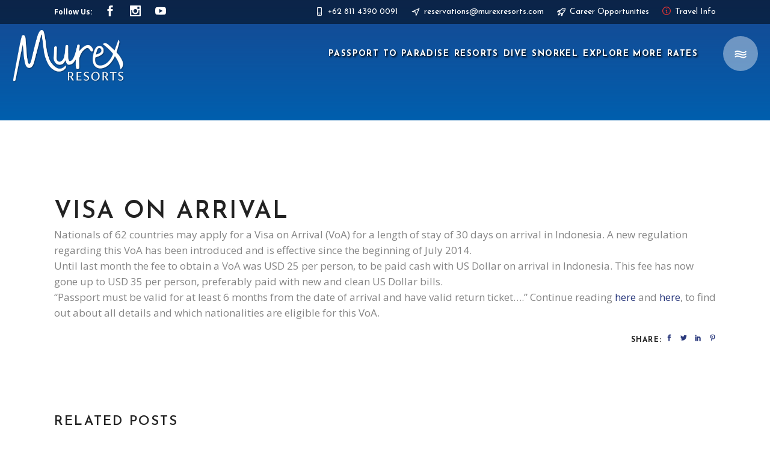

--- FILE ---
content_type: text/html; charset=UTF-8
request_url: https://murexresorts.com/visa-on-arrival/
body_size: 26191
content:
<!DOCTYPE html>
<html lang="en-US">
<head>
				
			<meta property="og:url" content="https://murexresorts.com/visa-on-arrival/"/>
			<meta property="og:type" content="article"/>
			<meta property="og:title" content="Visa on Arrival"/>
			<meta property="og:description" content="Bunaken, Bangka &amp; Lembeh diving in North Sulawesi"/>
			<meta property="og:image" content=""/>
		
		
		<meta charset="UTF-8"/>
		<link rel="profile" href="https://gmpg.org/xfn/11"/>
		
				<meta name="viewport" content="width=device-width,initial-scale=1,user-scalable=yes">
		<meta name='robots' content='index, follow, max-image-preview:large, max-snippet:-1, max-video-preview:-1' />
	<style>img:is([sizes="auto" i], [sizes^="auto," i]) { contain-intrinsic-size: 3000px 1500px }</style>
	
	<!-- This site is optimized with the Yoast SEO plugin v26.3 - https://yoast.com/wordpress/plugins/seo/ -->
	<title>Visa on Arrival - Murex Resorts</title>
	<link rel="canonical" href="https://murexresorts.com/visa-on-arrival/" />
	<meta property="og:locale" content="en_US" />
	<meta property="og:type" content="article" />
	<meta property="og:title" content="Visa on Arrival - Murex Resorts" />
	<meta property="og:description" content="Nationals of 62 countries may apply for a Visa on Arrival (VoA) for a length of stay of 30 days on arrival in Indonesia. A new regulation regarding this VoA has been introduced and is effective since the beginning of [&hellip;]" />
	<meta property="og:url" content="https://murexresorts.com/visa-on-arrival/" />
	<meta property="og:site_name" content="Murex Resorts" />
	<meta property="article:published_time" content="2014-07-08T06:37:51+00:00" />
	<meta name="author" content="Murex Resorts" />
	<meta name="twitter:card" content="summary_large_image" />
	<meta name="twitter:label1" content="Written by" />
	<meta name="twitter:data1" content="Murex Resorts" />
	<meta name="twitter:label2" content="Est. reading time" />
	<meta name="twitter:data2" content="1 minute" />
	<script type="application/ld+json" class="yoast-schema-graph">{"@context":"https://schema.org","@graph":[{"@type":"WebPage","@id":"https://murexresorts.com/visa-on-arrival/","url":"https://murexresorts.com/visa-on-arrival/","name":"Visa on Arrival - Murex Resorts","isPartOf":{"@id":"https://murexresorts.com/#website"},"datePublished":"2014-07-08T06:37:51+00:00","author":{"@id":"https://murexresorts.com/#/schema/person/4e7c0aff3c7f1b7c46bb6c9d0bbe782d"},"breadcrumb":{"@id":"https://murexresorts.com/visa-on-arrival/#breadcrumb"},"inLanguage":"en-US","potentialAction":[{"@type":"ReadAction","target":["https://murexresorts.com/visa-on-arrival/"]}]},{"@type":"BreadcrumbList","@id":"https://murexresorts.com/visa-on-arrival/#breadcrumb","itemListElement":[{"@type":"ListItem","position":1,"name":"Home","item":"https://murexresorts.com/"},{"@type":"ListItem","position":2,"name":"Blog","item":"https://murexresorts.com/blog/"},{"@type":"ListItem","position":3,"name":"Visa on Arrival"}]},{"@type":"WebSite","@id":"https://murexresorts.com/#website","url":"https://murexresorts.com/","name":"Murex Resorts","description":"Bunaken, Bangka &amp; Lembeh diving in North Sulawesi","potentialAction":[{"@type":"SearchAction","target":{"@type":"EntryPoint","urlTemplate":"https://murexresorts.com/?s={search_term_string}"},"query-input":{"@type":"PropertyValueSpecification","valueRequired":true,"valueName":"search_term_string"}}],"inLanguage":"en-US"},{"@type":"Person","@id":"https://murexresorts.com/#/schema/person/4e7c0aff3c7f1b7c46bb6c9d0bbe782d","name":"Murex Resorts","image":{"@type":"ImageObject","inLanguage":"en-US","@id":"https://murexresorts.com/#/schema/person/image/","url":"https://secure.gravatar.com/avatar/422431ee7ed8d25a9020eb291eb4ee7003d065974f2e097f6ef98d7b8f4c9988?s=96&d=mm&r=g","contentUrl":"https://secure.gravatar.com/avatar/422431ee7ed8d25a9020eb291eb4ee7003d065974f2e097f6ef98d7b8f4c9988?s=96&d=mm&r=g","caption":"Murex Resorts"},"url":"https://murexresorts.com/author/murex_editor/"}]}</script>
	<!-- / Yoast SEO plugin. -->


<link rel='dns-prefetch' href='//js-eu1.hs-scripts.com' />
<link rel='dns-prefetch' href='//js-eu1.hsforms.net' />
<link rel='dns-prefetch' href='//fonts.googleapis.com' />
<link rel='dns-prefetch' href='//b2813297.smushcdn.com' />
<link href='https://fonts.gstatic.com' crossorigin rel='preconnect' />
<link rel="alternate" type="application/rss+xml" title="Murex Resorts &raquo; Feed" href="https://murexresorts.com/feed/" />
<link rel="alternate" type="application/rss+xml" title="Murex Resorts &raquo; Comments Feed" href="https://murexresorts.com/comments/feed/" />
<link rel="alternate" type="application/rss+xml" title="Murex Resorts &raquo; Visa on Arrival Comments Feed" href="https://murexresorts.com/visa-on-arrival/feed/" />
		<style>
			.lazyload,
			.lazyloading {
				max-width: 100%;
			}
		</style>
		<style id='classic-theme-styles-inline-css' type='text/css'>
/*! This file is auto-generated */
.wp-block-button__link{color:#fff;background-color:#32373c;border-radius:9999px;box-shadow:none;text-decoration:none;padding:calc(.667em + 2px) calc(1.333em + 2px);font-size:1.125em}.wp-block-file__button{background:#32373c;color:#fff;text-decoration:none}
</style>
<link rel='stylesheet' id='wp-components-css' href='https://murexresorts.com/wp-includes/css/dist/components/style.min.css?ver=9facaf450393fa499b96099d4b96964e' type='text/css' media='all' />
<link rel='stylesheet' id='wp-preferences-css' href='https://murexresorts.com/wp-includes/css/dist/preferences/style.min.css?ver=9facaf450393fa499b96099d4b96964e' type='text/css' media='all' />
<link rel='stylesheet' id='wp-block-editor-css' href='https://murexresorts.com/wp-includes/css/dist/block-editor/style.min.css?ver=9facaf450393fa499b96099d4b96964e' type='text/css' media='all' />
<link rel='stylesheet' id='popup-maker-block-library-style-css' href='https://murexresorts.com/wp-content/plugins/popup-maker/dist/packages/block-library-style.css?ver=dbea705cfafe089d65f1' type='text/css' media='all' />
<style id='global-styles-inline-css' type='text/css'>
:root{--wp--preset--aspect-ratio--square: 1;--wp--preset--aspect-ratio--4-3: 4/3;--wp--preset--aspect-ratio--3-4: 3/4;--wp--preset--aspect-ratio--3-2: 3/2;--wp--preset--aspect-ratio--2-3: 2/3;--wp--preset--aspect-ratio--16-9: 16/9;--wp--preset--aspect-ratio--9-16: 9/16;--wp--preset--color--black: #000000;--wp--preset--color--cyan-bluish-gray: #abb8c3;--wp--preset--color--white: #ffffff;--wp--preset--color--pale-pink: #f78da7;--wp--preset--color--vivid-red: #cf2e2e;--wp--preset--color--luminous-vivid-orange: #ff6900;--wp--preset--color--luminous-vivid-amber: #fcb900;--wp--preset--color--light-green-cyan: #7bdcb5;--wp--preset--color--vivid-green-cyan: #00d084;--wp--preset--color--pale-cyan-blue: #8ed1fc;--wp--preset--color--vivid-cyan-blue: #0693e3;--wp--preset--color--vivid-purple: #9b51e0;--wp--preset--gradient--vivid-cyan-blue-to-vivid-purple: linear-gradient(135deg,rgba(6,147,227,1) 0%,rgb(155,81,224) 100%);--wp--preset--gradient--light-green-cyan-to-vivid-green-cyan: linear-gradient(135deg,rgb(122,220,180) 0%,rgb(0,208,130) 100%);--wp--preset--gradient--luminous-vivid-amber-to-luminous-vivid-orange: linear-gradient(135deg,rgba(252,185,0,1) 0%,rgba(255,105,0,1) 100%);--wp--preset--gradient--luminous-vivid-orange-to-vivid-red: linear-gradient(135deg,rgba(255,105,0,1) 0%,rgb(207,46,46) 100%);--wp--preset--gradient--very-light-gray-to-cyan-bluish-gray: linear-gradient(135deg,rgb(238,238,238) 0%,rgb(169,184,195) 100%);--wp--preset--gradient--cool-to-warm-spectrum: linear-gradient(135deg,rgb(74,234,220) 0%,rgb(151,120,209) 20%,rgb(207,42,186) 40%,rgb(238,44,130) 60%,rgb(251,105,98) 80%,rgb(254,248,76) 100%);--wp--preset--gradient--blush-light-purple: linear-gradient(135deg,rgb(255,206,236) 0%,rgb(152,150,240) 100%);--wp--preset--gradient--blush-bordeaux: linear-gradient(135deg,rgb(254,205,165) 0%,rgb(254,45,45) 50%,rgb(107,0,62) 100%);--wp--preset--gradient--luminous-dusk: linear-gradient(135deg,rgb(255,203,112) 0%,rgb(199,81,192) 50%,rgb(65,88,208) 100%);--wp--preset--gradient--pale-ocean: linear-gradient(135deg,rgb(255,245,203) 0%,rgb(182,227,212) 50%,rgb(51,167,181) 100%);--wp--preset--gradient--electric-grass: linear-gradient(135deg,rgb(202,248,128) 0%,rgb(113,206,126) 100%);--wp--preset--gradient--midnight: linear-gradient(135deg,rgb(2,3,129) 0%,rgb(40,116,252) 100%);--wp--preset--font-size--small: 13px;--wp--preset--font-size--medium: 20px;--wp--preset--font-size--large: 36px;--wp--preset--font-size--x-large: 42px;--wp--preset--spacing--20: 0.44rem;--wp--preset--spacing--30: 0.67rem;--wp--preset--spacing--40: 1rem;--wp--preset--spacing--50: 1.5rem;--wp--preset--spacing--60: 2.25rem;--wp--preset--spacing--70: 3.38rem;--wp--preset--spacing--80: 5.06rem;--wp--preset--shadow--natural: 6px 6px 9px rgba(0, 0, 0, 0.2);--wp--preset--shadow--deep: 12px 12px 50px rgba(0, 0, 0, 0.4);--wp--preset--shadow--sharp: 6px 6px 0px rgba(0, 0, 0, 0.2);--wp--preset--shadow--outlined: 6px 6px 0px -3px rgba(255, 255, 255, 1), 6px 6px rgba(0, 0, 0, 1);--wp--preset--shadow--crisp: 6px 6px 0px rgba(0, 0, 0, 1);}:where(.is-layout-flex){gap: 0.5em;}:where(.is-layout-grid){gap: 0.5em;}body .is-layout-flex{display: flex;}.is-layout-flex{flex-wrap: wrap;align-items: center;}.is-layout-flex > :is(*, div){margin: 0;}body .is-layout-grid{display: grid;}.is-layout-grid > :is(*, div){margin: 0;}:where(.wp-block-columns.is-layout-flex){gap: 2em;}:where(.wp-block-columns.is-layout-grid){gap: 2em;}:where(.wp-block-post-template.is-layout-flex){gap: 1.25em;}:where(.wp-block-post-template.is-layout-grid){gap: 1.25em;}.has-black-color{color: var(--wp--preset--color--black) !important;}.has-cyan-bluish-gray-color{color: var(--wp--preset--color--cyan-bluish-gray) !important;}.has-white-color{color: var(--wp--preset--color--white) !important;}.has-pale-pink-color{color: var(--wp--preset--color--pale-pink) !important;}.has-vivid-red-color{color: var(--wp--preset--color--vivid-red) !important;}.has-luminous-vivid-orange-color{color: var(--wp--preset--color--luminous-vivid-orange) !important;}.has-luminous-vivid-amber-color{color: var(--wp--preset--color--luminous-vivid-amber) !important;}.has-light-green-cyan-color{color: var(--wp--preset--color--light-green-cyan) !important;}.has-vivid-green-cyan-color{color: var(--wp--preset--color--vivid-green-cyan) !important;}.has-pale-cyan-blue-color{color: var(--wp--preset--color--pale-cyan-blue) !important;}.has-vivid-cyan-blue-color{color: var(--wp--preset--color--vivid-cyan-blue) !important;}.has-vivid-purple-color{color: var(--wp--preset--color--vivid-purple) !important;}.has-black-background-color{background-color: var(--wp--preset--color--black) !important;}.has-cyan-bluish-gray-background-color{background-color: var(--wp--preset--color--cyan-bluish-gray) !important;}.has-white-background-color{background-color: var(--wp--preset--color--white) !important;}.has-pale-pink-background-color{background-color: var(--wp--preset--color--pale-pink) !important;}.has-vivid-red-background-color{background-color: var(--wp--preset--color--vivid-red) !important;}.has-luminous-vivid-orange-background-color{background-color: var(--wp--preset--color--luminous-vivid-orange) !important;}.has-luminous-vivid-amber-background-color{background-color: var(--wp--preset--color--luminous-vivid-amber) !important;}.has-light-green-cyan-background-color{background-color: var(--wp--preset--color--light-green-cyan) !important;}.has-vivid-green-cyan-background-color{background-color: var(--wp--preset--color--vivid-green-cyan) !important;}.has-pale-cyan-blue-background-color{background-color: var(--wp--preset--color--pale-cyan-blue) !important;}.has-vivid-cyan-blue-background-color{background-color: var(--wp--preset--color--vivid-cyan-blue) !important;}.has-vivid-purple-background-color{background-color: var(--wp--preset--color--vivid-purple) !important;}.has-black-border-color{border-color: var(--wp--preset--color--black) !important;}.has-cyan-bluish-gray-border-color{border-color: var(--wp--preset--color--cyan-bluish-gray) !important;}.has-white-border-color{border-color: var(--wp--preset--color--white) !important;}.has-pale-pink-border-color{border-color: var(--wp--preset--color--pale-pink) !important;}.has-vivid-red-border-color{border-color: var(--wp--preset--color--vivid-red) !important;}.has-luminous-vivid-orange-border-color{border-color: var(--wp--preset--color--luminous-vivid-orange) !important;}.has-luminous-vivid-amber-border-color{border-color: var(--wp--preset--color--luminous-vivid-amber) !important;}.has-light-green-cyan-border-color{border-color: var(--wp--preset--color--light-green-cyan) !important;}.has-vivid-green-cyan-border-color{border-color: var(--wp--preset--color--vivid-green-cyan) !important;}.has-pale-cyan-blue-border-color{border-color: var(--wp--preset--color--pale-cyan-blue) !important;}.has-vivid-cyan-blue-border-color{border-color: var(--wp--preset--color--vivid-cyan-blue) !important;}.has-vivid-purple-border-color{border-color: var(--wp--preset--color--vivid-purple) !important;}.has-vivid-cyan-blue-to-vivid-purple-gradient-background{background: var(--wp--preset--gradient--vivid-cyan-blue-to-vivid-purple) !important;}.has-light-green-cyan-to-vivid-green-cyan-gradient-background{background: var(--wp--preset--gradient--light-green-cyan-to-vivid-green-cyan) !important;}.has-luminous-vivid-amber-to-luminous-vivid-orange-gradient-background{background: var(--wp--preset--gradient--luminous-vivid-amber-to-luminous-vivid-orange) !important;}.has-luminous-vivid-orange-to-vivid-red-gradient-background{background: var(--wp--preset--gradient--luminous-vivid-orange-to-vivid-red) !important;}.has-very-light-gray-to-cyan-bluish-gray-gradient-background{background: var(--wp--preset--gradient--very-light-gray-to-cyan-bluish-gray) !important;}.has-cool-to-warm-spectrum-gradient-background{background: var(--wp--preset--gradient--cool-to-warm-spectrum) !important;}.has-blush-light-purple-gradient-background{background: var(--wp--preset--gradient--blush-light-purple) !important;}.has-blush-bordeaux-gradient-background{background: var(--wp--preset--gradient--blush-bordeaux) !important;}.has-luminous-dusk-gradient-background{background: var(--wp--preset--gradient--luminous-dusk) !important;}.has-pale-ocean-gradient-background{background: var(--wp--preset--gradient--pale-ocean) !important;}.has-electric-grass-gradient-background{background: var(--wp--preset--gradient--electric-grass) !important;}.has-midnight-gradient-background{background: var(--wp--preset--gradient--midnight) !important;}.has-small-font-size{font-size: var(--wp--preset--font-size--small) !important;}.has-medium-font-size{font-size: var(--wp--preset--font-size--medium) !important;}.has-large-font-size{font-size: var(--wp--preset--font-size--large) !important;}.has-x-large-font-size{font-size: var(--wp--preset--font-size--x-large) !important;}
:where(.wp-block-post-template.is-layout-flex){gap: 1.25em;}:where(.wp-block-post-template.is-layout-grid){gap: 1.25em;}
:where(.wp-block-columns.is-layout-flex){gap: 2em;}:where(.wp-block-columns.is-layout-grid){gap: 2em;}
:root :where(.wp-block-pullquote){font-size: 1.5em;line-height: 1.6;}
</style>
<link rel='stylesheet' id='waveride-select-default-style-css' href='https://murexresorts.com/wp-content/themes/waveride/style.css?ver=9facaf450393fa499b96099d4b96964e' type='text/css' media='all' />
<link rel='stylesheet' id='waveride-select-child-style-css' href='https://murexresorts.com/wp-content/themes/waveride-child/style.css?ver=9facaf450393fa499b96099d4b96964e' type='text/css' media='all' />
<link rel='stylesheet' id='waveride-select-modules-css' href='https://murexresorts.com/wp-content/themes/waveride/assets/css/modules.min.css?ver=9facaf450393fa499b96099d4b96964e' type='text/css' media='all' />
<link rel='stylesheet' id='waveride-select-dripicons-css' href='https://murexresorts.com/wp-content/themes/waveride/framework/lib/icons-pack/dripicons/dripicons.css?ver=9facaf450393fa499b96099d4b96964e' type='text/css' media='all' />
<link rel='stylesheet' id='waveride-select-font_elegant-css' href='https://murexresorts.com/wp-content/themes/waveride/framework/lib/icons-pack/elegant-icons/style.min.css?ver=9facaf450393fa499b96099d4b96964e' type='text/css' media='all' />
<link rel='stylesheet' id='waveride-select-simple_line_icons-css' href='https://murexresorts.com/wp-content/themes/waveride/framework/lib/icons-pack/simple-line-icons/simple-line-icons.css?ver=9facaf450393fa499b96099d4b96964e' type='text/css' media='all' />
<link rel='stylesheet' id='mediaelement-css' href='https://murexresorts.com/wp-includes/js/mediaelement/mediaelementplayer-legacy.min.css?ver=4.2.17' type='text/css' media='all' />
<link rel='stylesheet' id='wp-mediaelement-css' href='https://murexresorts.com/wp-includes/js/mediaelement/wp-mediaelement.min.css?ver=9facaf450393fa499b96099d4b96964e' type='text/css' media='all' />
<link rel='stylesheet' id='waveride-select-style-dynamic-css' href='https://murexresorts.com/wp-content/themes/waveride/assets/css/style_dynamic.css?ver=1662966085' type='text/css' media='all' />
<link rel='stylesheet' id='waveride-select-modules-responsive-css' href='https://murexresorts.com/wp-content/themes/waveride/assets/css/modules-responsive.min.css?ver=9facaf450393fa499b96099d4b96964e' type='text/css' media='all' />
<link rel='stylesheet' id='waveride-select-style-dynamic-responsive-css' href='https://murexresorts.com/wp-content/themes/waveride/assets/css/style_dynamic_responsive.css?ver=1662966085' type='text/css' media='all' />
<link rel='stylesheet' id='waveride-select-google-fonts-css' href='https://fonts.googleapis.com/css?family=Josefin+Sans%3A300%2C400%2C500%2C600%2C700%2C800%2C900%7CSource+Sans+Pro%3A300%2C400%2C500%2C600%2C700%2C800%2C900%7CMr+Dafoe%3A300%2C400%2C500%2C600%2C700%2C800%2C900%7COpen+Sans%3A300%2C400%2C500%2C600%2C700%2C800%2C900&#038;subset=latin-ext&#038;ver=1.0.0' type='text/css' media='all' />
<link rel='stylesheet' id='waveride-core-dashboard-style-css' href='https://murexresorts.com/wp-content/plugins/waveride-core/core-dashboard/assets/css/core-dashboard.min.css?ver=9facaf450393fa499b96099d4b96964e' type='text/css' media='all' />
<link rel='stylesheet' id='js_composer_front-css' href='https://murexresorts.com/wp-content/plugins/js_composer/assets/css/js_composer.min.css?ver=8.7.1' type='text/css' media='all' />
<link rel='stylesheet' id='popup-maker-site-css' href='//murexresorts.com/wp-content/uploads/pum/pum-site-styles.css?generated=1755065032&#038;ver=1.21.5' type='text/css' media='all' />
<script type="text/javascript" src="https://murexresorts.com/wp-includes/js/jquery/jquery.min.js?ver=3.7.1" id="jquery-core-js"></script>
<script type="text/javascript" src="https://murexresorts.com/wp-includes/js/jquery/jquery-migrate.min.js?ver=3.4.1" id="jquery-migrate-js"></script>
<link rel="https://api.w.org/" href="https://murexresorts.com/wp-json/" /><link rel="alternate" title="JSON" type="application/json" href="https://murexresorts.com/wp-json/wp/v2/posts/1291" /><link rel="EditURI" type="application/rsd+xml" title="RSD" href="https://murexresorts.com/xmlrpc.php?rsd" />

<link rel='shortlink' href='https://murexresorts.com/?p=1291' />
<link rel="alternate" title="oEmbed (JSON)" type="application/json+oembed" href="https://murexresorts.com/wp-json/oembed/1.0/embed?url=https%3A%2F%2Fmurexresorts.com%2Fvisa-on-arrival%2F" />
<link rel="alternate" title="oEmbed (XML)" type="text/xml+oembed" href="https://murexresorts.com/wp-json/oembed/1.0/embed?url=https%3A%2F%2Fmurexresorts.com%2Fvisa-on-arrival%2F&#038;format=xml" />
			<!-- DO NOT COPY THIS SNIPPET! Start of Page Analytics Tracking for HubSpot WordPress plugin v11.3.21-->
			<script class="hsq-set-content-id" data-content-id="blog-post">
				var _hsq = _hsq || [];
				_hsq.push(["setContentType", "blog-post"]);
			</script>
			<!-- DO NOT COPY THIS SNIPPET! End of Page Analytics Tracking for HubSpot WordPress plugin -->
					<script type="text/javascript">
				(function(c,l,a,r,i,t,y){
					c[a]=c[a]||function(){(c[a].q=c[a].q||[]).push(arguments)};t=l.createElement(r);t.async=1;
					t.src="https://www.clarity.ms/tag/"+i+"?ref=wordpress";y=l.getElementsByTagName(r)[0];y.parentNode.insertBefore(t,y);
				})(window, document, "clarity", "script", "phpvztqct0");
		</script>
				<script>
			document.documentElement.className = document.documentElement.className.replace('no-js', 'js');
		</script>
				<style>
			.no-js img.lazyload {
				display: none;
			}

			figure.wp-block-image img.lazyloading {
				min-width: 150px;
			}

			.lazyload,
			.lazyloading {
				--smush-placeholder-width: 100px;
				--smush-placeholder-aspect-ratio: 1/1;
				width: var(--smush-image-width, var(--smush-placeholder-width)) !important;
				aspect-ratio: var(--smush-image-aspect-ratio, var(--smush-placeholder-aspect-ratio)) !important;
			}

						.lazyload, .lazyloading {
				opacity: 0;
			}

			.lazyloaded {
				opacity: 1;
				transition: opacity 500ms;
				transition-delay: 0ms;
			}

					</style>
		 <script
src='//fw-cdn.com/10885989/3652305.js'
chat='true'>
</script>
    <meta name="generator" content="Powered by WPBakery Page Builder - drag and drop page builder for WordPress."/>
<meta name="generator" content="Powered by Slider Revolution 6.7.38 - responsive, Mobile-Friendly Slider Plugin for WordPress with comfortable drag and drop interface." />
<link rel="icon" href="https://b2813297.smushcdn.com/2813297/wp-content/uploads/2021/09/cropped-Shell-Outline_CoralGradient_square-32x32.png?lossy=1&strip=0&webp=1" sizes="32x32" />
<link rel="icon" href="https://b2813297.smushcdn.com/2813297/wp-content/uploads/2021/09/cropped-Shell-Outline_CoralGradient_square-192x192.png?lossy=1&strip=0&webp=1" sizes="192x192" />
<link rel="apple-touch-icon" href="https://b2813297.smushcdn.com/2813297/wp-content/uploads/2021/09/cropped-Shell-Outline_CoralGradient_square-180x180.png?lossy=1&strip=0&webp=1" />
<meta name="msapplication-TileImage" content="https://murexresorts.com/wp-content/uploads/2021/09/cropped-Shell-Outline_CoralGradient_square-270x270.png" />
<script>function setREVStartSize(e){
			//window.requestAnimationFrame(function() {
				window.RSIW = window.RSIW===undefined ? window.innerWidth : window.RSIW;
				window.RSIH = window.RSIH===undefined ? window.innerHeight : window.RSIH;
				try {
					var pw = document.getElementById(e.c).parentNode.offsetWidth,
						newh;
					pw = pw===0 || isNaN(pw) || (e.l=="fullwidth" || e.layout=="fullwidth") ? window.RSIW : pw;
					e.tabw = e.tabw===undefined ? 0 : parseInt(e.tabw);
					e.thumbw = e.thumbw===undefined ? 0 : parseInt(e.thumbw);
					e.tabh = e.tabh===undefined ? 0 : parseInt(e.tabh);
					e.thumbh = e.thumbh===undefined ? 0 : parseInt(e.thumbh);
					e.tabhide = e.tabhide===undefined ? 0 : parseInt(e.tabhide);
					e.thumbhide = e.thumbhide===undefined ? 0 : parseInt(e.thumbhide);
					e.mh = e.mh===undefined || e.mh=="" || e.mh==="auto" ? 0 : parseInt(e.mh,0);
					if(e.layout==="fullscreen" || e.l==="fullscreen")
						newh = Math.max(e.mh,window.RSIH);
					else{
						e.gw = Array.isArray(e.gw) ? e.gw : [e.gw];
						for (var i in e.rl) if (e.gw[i]===undefined || e.gw[i]===0) e.gw[i] = e.gw[i-1];
						e.gh = e.el===undefined || e.el==="" || (Array.isArray(e.el) && e.el.length==0)? e.gh : e.el;
						e.gh = Array.isArray(e.gh) ? e.gh : [e.gh];
						for (var i in e.rl) if (e.gh[i]===undefined || e.gh[i]===0) e.gh[i] = e.gh[i-1];
											
						var nl = new Array(e.rl.length),
							ix = 0,
							sl;
						e.tabw = e.tabhide>=pw ? 0 : e.tabw;
						e.thumbw = e.thumbhide>=pw ? 0 : e.thumbw;
						e.tabh = e.tabhide>=pw ? 0 : e.tabh;
						e.thumbh = e.thumbhide>=pw ? 0 : e.thumbh;
						for (var i in e.rl) nl[i] = e.rl[i]<window.RSIW ? 0 : e.rl[i];
						sl = nl[0];
						for (var i in nl) if (sl>nl[i] && nl[i]>0) { sl = nl[i]; ix=i;}
						var m = pw>(e.gw[ix]+e.tabw+e.thumbw) ? 1 : (pw-(e.tabw+e.thumbw)) / (e.gw[ix]);
						newh =  (e.gh[ix] * m) + (e.tabh + e.thumbh);
					}
					var el = document.getElementById(e.c);
					if (el!==null && el) el.style.height = newh+"px";
					el = document.getElementById(e.c+"_wrapper");
					if (el!==null && el) {
						el.style.height = newh+"px";
						el.style.display = "block";
					}
				} catch(e){
					console.log("Failure at Presize of Slider:" + e)
				}
			//});
		  };</script>
		<style type="text/css" id="wp-custom-css">
			/* Newmediasouop - Moved to External CSS File */		</style>
		<noscript><style> .wpb_animate_when_almost_visible { opacity: 1; }</style></noscript>	
<meta name="facebook-domain-verification" content="yrd70rlei9g9u3nnizxqkdhmmzj5e3" />

<!-- Global site tag (gtag.js) - Google Analytics -->
	<script async src="https://www.googletagmanager.com/gtag/js?id=UA-40903527-2">
	</script>
	<script>
	  window.dataLayer = window.dataLayer || [];
	  function gtag(){dataLayer.push(arguments);}
	  gtag('js', new Date());
	  gtag('config', 'UA-40903527-2');
	</script>
<!-- Google Tag Manager -->
	<script>(function(w,d,s,l,i){w[l]=w[l]||[];w[l].push({'gtm.start':
	new Date().getTime(),event:'gtm.js'});var f=d.getElementsByTagName(s)[0],
	j=d.createElement(s),dl=l!='dataLayer'?'&l='+l:'';j.async=true;j.src=
	'https://www.googletagmanager.com/gtm.js?id='+i+dl;f.parentNode.insertBefore(j,f);
	})(window,document,'script','dataLayer','GTM-5PRX846');</script>
<!-- End Google Tag Manager -->
</head>
<body class="wp-singular post-template-default single single-post postid-1291 single-format-standard wp-theme-waveride wp-child-theme-waveride-child waveride-core-1.0.1 waveride-core-enabled waveride child-child-ver-1.0.0 waveride-ver-1.2 qodef-grid-1300 qodef-empty-google-api qodef-wide-dropdown-menu-content-in-grid qodef-no-behavior qodef-dropdown-default qodef-header-standard qodef-menu-area-shadow-disable qodef-menu-area-in-grid-shadow-disable qodef-menu-area-border-disable qodef-menu-area-in-grid-border-disable qodef-logo-area-border-disable qodef-logo-area-in-grid-border-disable qodef-side-menu-slide-from-right qodef-default-mobile-header qodef-sticky-up-mobile-header qodef-header-top-enabled qodef-search-covers-header wpb-js-composer js-comp-ver-8.7.1 vc_responsive" itemscope itemtype="https://schema.org/WebPage">
    <!-- Google Tag Manager (noscript) -->
	<noscript><iframe data-src="https://www.googletagmanager.com/ns.html?id=GTM-5PRX846"
	height="0" width="0" style="display:none;visibility:hidden" src="[data-uri]" class="lazyload" data-load-mode="1"></iframe></noscript>
	<!-- End Google Tag Manager (noscript) -->
    	    <div class="qodef-wrapper">
        <div class="qodef-wrapper-inner">
            	
		
	<div class="qodef-top-bar">
				
					<div class="qodef-grid">
						
			<div class="qodef-vertical-align-containers">
				<div class="qodef-position-left"><!--
				 --><div class="qodef-position-left-inner">
													<div id="text-7" class="widget widget_text qodef-top-bar-widget">			<div class="textwidget"><p><strong>Follow Us:</strong></p>
</div>
		</div><div class="widget qodef-social-icons-group-widget text-align-left">									<a class="qodef-social-icon-widget-holder qodef-icon-has-hover" style="font-size: 18px;margin: 0px 0px 0px 20px;" href="https://www.facebook.com/murexresorts" target="_blank">
						<span class="qodef-social-icon-widget social_facebook"></span>					</a>
													<a class="qodef-social-icon-widget-holder qodef-icon-has-hover" style="font-size: 18px;margin: 0px 0px 0px 20px;" href="https://www.instagram.com/murexresorts" target="_blank">
						<span class="qodef-social-icon-widget social_instagram"></span>					</a>
													<a class="qodef-social-icon-widget-holder qodef-icon-has-hover" style="font-size: 18px;margin: 0px 0px 0px 20px;" href="https://www.youtube.com/@murexresorts" target="_blank">
						<span class="qodef-social-icon-widget social_youtube"></span>					</a>
																</div>											</div>
				</div>
				<div class="qodef-position-right"><!--
				 --><div class="qodef-position-right-inner">
																
			<a class="qodef-icon-widget-holder qodef-icon-has-hover" data-hover-color="#005fae" href="tel:+62%20811%204390%200091" target="_self" >
                <span class="qodef-icon-element dripicons-device-mobile" style="color: #000000;margin: 2px 0 0;font-size: 14px"></span>				<span class="qodef-icon-text " style="font-size: 14px;color: #000000">+62 811 4390 0091</span>			</a>
			<div class="widget qodef-separator-widget"><div class="qodef-separator-holder clearfix  qodef-separator-center qodef-separator-normal">
	<div class="qodef-separator" style="border-color: #ffffff;border-style: solid;width: 22px;border-bottom-width: 0px;margin-top: 0px;margin-bottom: 0px"></div>
</div>
</div>			
			<a class="qodef-icon-widget-holder qodef-icon-has-hover" data-hover-color="#005fae" href="mailto:reservations@murexresorts.com" target="_self" >
                <span class="qodef-icon-element dripicons-direction" style="color: #000000;margin: 4px 0 0;font-size: 14px"></span>				<span class="qodef-icon-text " style="font-size: 14px;color: #000000">reservations@murexresorts.com</span>			</a>
			<div class="widget qodef-separator-widget"><div class="qodef-separator-holder clearfix  qodef-separator-center qodef-separator-normal">
	<div class="qodef-separator" style="border-color: #ffffff;border-style: solid;width: 22px;border-bottom-width: 0px;margin-top: 0px;margin-bottom: 0px"></div>
</div>
</div>			
			<a class="qodef-icon-widget-holder qodef-icon-has-hover" data-hover-color="#005fae" href="https://murexresorts.com/career-opportunities/" target="_blank" >
                <span class="qodef-icon-element dripicons-rocket" style="color: #000000;margin: 4px 0 0;font-size: 14px"></span>				<span class="qodef-icon-text " style="font-size: 14px;color: #000000">Career Opportunities</span>			</a>
			<div class="widget qodef-separator-widget"><div class="qodef-separator-holder clearfix  qodef-separator-center qodef-separator-normal">
	<div class="qodef-separator" style="border-color: #ffffff;border-style: solid;width: 22px;border-bottom-width: 0px;margin-top: 0px;margin-bottom: 0px"></div>
</div>
</div>			
			<a class="qodef-icon-widget-holder"  href="https://murexresorts.com/travel-north-sulawesi-faqs/" target="_self" >
                <span class="qodef-icon-element dripicons-information" style="font-size: 14px"></span>				<span class="qodef-icon-text " style="font-size: 14px">Travel Info</span>			</a>
														</div>
				</div>
			</div>
				
					</div>
				
			</div>
	
	
<header class="qodef-page-header">
		
				
	<div class="qodef-menu-area qodef-menu-right">
				
						
			<div class="qodef-vertical-align-containers">
				<div class="qodef-position-left"><!--
				 --><div class="qodef-position-left-inner">
						
	
	<div class="qodef-logo-wrapper">
		<a itemprop="url" href="https://murexresorts.com/" style="height: 144px;">
			<img itemprop="image" class="qodef-normal-logo lazyload" data-src="https://b2813297.smushcdn.com/2813297/wp-content/uploads/2021/07/Murex-Resorts_white_drop_600px_v2.png?lossy=1&strip=0&webp=1" width="600" height="288"  alt="logo" data-srcset="https://b2813297.smushcdn.com/2813297/wp-content/uploads/2021/07/Murex-Resorts_white_drop_600px_v2.png?lossy=1&amp;strip=0&amp;webp=1 600w, https://b2813297.smushcdn.com/2813297/wp-content/uploads/2021/07/Murex-Resorts_white_drop_600px_v2-300x144.png?lossy=1&amp;strip=0&amp;webp=1 300w, https://b2813297.smushcdn.com/2813297/wp-content/uploads/2021/07/Murex-Resorts_white_drop_600px_v2.png?size=220x106&amp;lossy=1&amp;strip=0&amp;webp=1 220w, https://b2813297.smushcdn.com/2813297/wp-content/uploads/2021/07/Murex-Resorts_white_drop_600px_v2.png?size=440x211&amp;lossy=1&amp;strip=0&amp;webp=1 440w" data-sizes="auto" src="[data-uri]" style="--smush-placeholder-width: 600px; --smush-placeholder-aspect-ratio: 600/288;" data-original-sizes="(max-width: 600px) 100vw, 600px" />
			<img itemprop="image" class="qodef-dark-logo lazyload" data-src="https://b2813297.smushcdn.com/2813297/wp-content/uploads/2021/07/Murex-Resorts_white_drop_600px_v2.png?lossy=1&strip=0&webp=1" width="600" height="288"  alt="dark logo" data-srcset="https://b2813297.smushcdn.com/2813297/wp-content/uploads/2021/07/Murex-Resorts_white_drop_600px_v2.png?lossy=1&amp;strip=0&amp;webp=1 600w, https://b2813297.smushcdn.com/2813297/wp-content/uploads/2021/07/Murex-Resorts_white_drop_600px_v2-300x144.png?lossy=1&amp;strip=0&amp;webp=1 300w, https://b2813297.smushcdn.com/2813297/wp-content/uploads/2021/07/Murex-Resorts_white_drop_600px_v2.png?size=220x106&amp;lossy=1&amp;strip=0&amp;webp=1 220w, https://b2813297.smushcdn.com/2813297/wp-content/uploads/2021/07/Murex-Resorts_white_drop_600px_v2.png?size=440x211&amp;lossy=1&amp;strip=0&amp;webp=1 440w" data-sizes="auto" src="[data-uri]" style="--smush-placeholder-width: 600px; --smush-placeholder-aspect-ratio: 600/288;" data-original-sizes="(max-width: 600px) 100vw, 600px" />			<img itemprop="image" class="qodef-light-logo lazyload" data-src="https://b2813297.smushcdn.com/2813297/wp-content/uploads/2021/07/Murex-Resorts_white_drop_600px_v2.png?lossy=1&strip=0&webp=1" width="600" height="288"  alt="light logo" data-srcset="https://b2813297.smushcdn.com/2813297/wp-content/uploads/2021/07/Murex-Resorts_white_drop_600px_v2.png?lossy=1&amp;strip=0&amp;webp=1 600w, https://b2813297.smushcdn.com/2813297/wp-content/uploads/2021/07/Murex-Resorts_white_drop_600px_v2-300x144.png?lossy=1&amp;strip=0&amp;webp=1 300w, https://b2813297.smushcdn.com/2813297/wp-content/uploads/2021/07/Murex-Resorts_white_drop_600px_v2.png?size=220x106&amp;lossy=1&amp;strip=0&amp;webp=1 220w, https://b2813297.smushcdn.com/2813297/wp-content/uploads/2021/07/Murex-Resorts_white_drop_600px_v2.png?size=440x211&amp;lossy=1&amp;strip=0&amp;webp=1 440w" data-sizes="auto" src="[data-uri]" style="--smush-placeholder-width: 600px; --smush-placeholder-aspect-ratio: 600/288;" data-original-sizes="(max-width: 600px) 100vw, 600px" />		</a>
	</div>

											</div>
				</div>
								<div class="qodef-position-right"><!--
				 --><div class="qodef-position-right-inner">
														
	<nav class="qodef-main-menu qodef-drop-down qodef-default-nav">
		<ul id="menu-main-menu" class="clearfix"><li id="nav-menu-item-4931" class="menu-item menu-item-type-post_type menu-item-object-page  narrow"><a href="https://murexresorts.com/passport-to-paradise/" class=""><span class="item_outer"><span class="item_text">Passport to Paradise</span></span></a></li>
<li id="nav-menu-item-4915" class="menu-item menu-item-type-custom menu-item-object-custom menu-item-has-children  has_sub narrow"><a class="noLink" class=" no_link" onclick="JavaScript: return false;"><span class="item_outer"><span class="item_text">Resorts</span><i class="qodef-menu-arrow fa fa-angle-down"></i></span></a>
<div class="second"><div class="inner"><ul>
	<li id="nav-menu-item-4913" class="menu-item menu-item-type-post_type menu-item-object-page "><a href="https://murexresorts.com/murex-manado-resort/" class=""><span class="item_outer"><span class="item_text">Murex Manado Resort</span></span></a></li>
	<li id="nav-menu-item-4914" class="menu-item menu-item-type-post_type menu-item-object-page "><a href="https://murexresorts.com/murex-bangka-resort/" class=""><span class="item_outer"><span class="item_text">Murex Bangka Resort</span></span></a></li>
	<li id="nav-menu-item-21642" class="menu-item menu-item-type-post_type menu-item-object-page "></li>
</ul></div></div>
</li>
<li id="nav-menu-item-4916" class="menu-item menu-item-type-custom menu-item-object-custom menu-item-has-children  has_sub narrow"><a class="noLink" class=" no_link" onclick="JavaScript: return false;"><span class="item_outer"><span class="item_text">Dive</span><i class="qodef-menu-arrow fa fa-angle-down"></i></span></a>
<div class="second"><div class="inner"><ul>
	<li id="nav-menu-item-22773" class="menu-item menu-item-type-post_type menu-item-object-page "><a href="https://murexresorts.com/diving-with-murex-resorts-dive-services/" class=""><span class="item_outer"><span class="item_text">Diving with Murex Resorts – Dive Services</span></span></a></li>
	<li id="nav-menu-item-22281" class="menu-item menu-item-type-post_type menu-item-object-page "><a href="https://murexresorts.com/diving-bunaken/" class=""><span class="item_outer"><span class="item_text">Diving Bunaken</span></span></a></li>
	<li id="nav-menu-item-22682" class="menu-item menu-item-type-post_type menu-item-object-page "><a href="https://murexresorts.com/diving-bangka-the-ultimate-guide/" class=""><span class="item_outer"><span class="item_text">Diving Bangka</span></span></a></li>
	<li id="nav-menu-item-22282" class="menu-item menu-item-type-post_type menu-item-object-page "><a href="https://murexresorts.com/diving-manado-bay/" class=""><span class="item_outer"><span class="item_text">Diving Manado</span></span></a></li>
	<li id="nav-menu-item-4904" class="menu-item menu-item-type-post_type menu-item-object-page "><a href="https://murexresorts.com/diving-lembeh/" class=""><span class="item_outer"><span class="item_text">Diving Lembeh</span></span></a></li>
	<li id="nav-menu-item-4903" class="menu-item menu-item-type-post_type menu-item-object-page menu-item-has-children sub"><a href="https://murexresorts.com/courses/" class=""><span class="item_outer"><span class="item_text">PADI Courses</span></span></a>
	<ul>
		<li id="nav-menu-item-21729" class="menu-item menu-item-type-post_type menu-item-object-page "><a href="https://murexresorts.com/learn-to-dive-in-north-sulawesi/" class=""><span class="item_outer"><span class="item_text">Learn To Dive In North Sulawesi</span></span></a></li>
		<li id="nav-menu-item-22103" class="menu-item menu-item-type-post_type menu-item-object-page "><a href="https://murexresorts.com/padi-advanced-open-water-course-in-north-sulawesi/" class=""><span class="item_outer"><span class="item_text">Advanced Open Water Course</span></span></a></li>
	</ul>
</li>
	<li id="nav-menu-item-21915" class="menu-item menu-item-type-post_type menu-item-object-page "><a href="https://murexresorts.com/ocean-gardener-courses/" class=""><span class="item_outer"><span class="item_text">Ocean Gardener</span></span></a></li>
</ul></div></div>
</li>
<li id="nav-menu-item-4921" class="menu-item menu-item-type-custom menu-item-object-custom menu-item-has-children  has_sub narrow"><a class="noLink" class=" no_link" onclick="JavaScript: return false;"><span class="item_outer"><span class="item_text">Snorkel</span><i class="qodef-menu-arrow fa fa-angle-down"></i></span></a>
<div class="second"><div class="inner"><ul>
	<li id="nav-menu-item-5052" class="menu-item menu-item-type-post_type menu-item-object-page "><a href="https://murexresorts.com/snorkeling-bunaken-manado-bay/" class=""><span class="item_outer"><span class="item_text">Snorkeling Bunaken and Manado Bay</span></span></a></li>
	<li id="nav-menu-item-5053" class="menu-item menu-item-type-post_type menu-item-object-page "><a href="https://murexresorts.com/snorkeling-bangka/" class=""><span class="item_outer"><span class="item_text">Snorkeling Bangka</span></span></a></li>
</ul></div></div>
</li>
<li id="nav-menu-item-4941" class="menu-item menu-item-type-custom menu-item-object-custom menu-item-has-children  has_sub narrow"><a class="noLink" class=" no_link" onclick="JavaScript: return false;"><span class="item_outer"><span class="item_text">Explore More</span><i class="qodef-menu-arrow fa fa-angle-down"></i></span></a>
<div class="second"><div class="inner"><ul>
	<li id="nav-menu-item-23823" class="menu-item menu-item-type-post_type menu-item-object-post "><a href="https://murexresorts.com/travel-north-sulawesi-faqs/" class=""><span class="item_outer"><span class="item_text">Travel FAQ</span></span></a></li>
	<li id="nav-menu-item-4910" class="menu-item menu-item-type-post_type menu-item-object-page "><a href="https://murexresorts.com/land-tours/" class=""><span class="item_outer"><span class="item_text">Leisure &#038; Tours</span></span></a></li>
	<li id="nav-menu-item-5085" class="menu-item menu-item-type-post_type menu-item-object-page "><a href="https://murexresorts.com/freediving/" class=""><span class="item_outer"><span class="item_text">Freediving</span></span></a></li>
	<li id="nav-menu-item-4911" class="menu-item menu-item-type-post_type menu-item-object-page "><a href="https://murexresorts.com/conservation/" class=""><span class="item_outer"><span class="item_text">Conservation</span></span></a></li>
	<li id="nav-menu-item-20051" class="menu-item menu-item-type-post_type menu-item-object-page "><a href="https://murexresorts.com/career-opportunities/" class=""><span class="item_outer"><span class="item_text">Career Opportunities</span></span></a></li>
	<li id="nav-menu-item-4923" class="menu-item menu-item-type-custom menu-item-object-custom "><a href="https://murexresorts.com/blog/" class=""><span class="item_outer"><span class="item_text">Blog</span></span></a></li>
</ul></div></div>
</li>
<li id="nav-menu-item-4958" class="menu-item menu-item-type-custom menu-item-object-custom menu-item-has-children  has_sub narrow right_position"><a class="noLink" class=" no_link" onclick="JavaScript: return false;"><span class="item_outer"><span class="item_text">Rates</span><i class="qodef-menu-arrow fa fa-angle-down"></i></span></a>
<div class="second"><div class="inner"><ul>
	<li id="nav-menu-item-4957" class="menu-item menu-item-type-post_type menu-item-object-page "><a href="https://murexresorts.com/rates/" class=""><span class="item_outer"><span class="item_text">RATES</span></span></a></li>
	<li id="nav-menu-item-4906" class="menu-item menu-item-type-post_type menu-item-object-page "><a href="https://murexresorts.com/promotions/" class=""><span class="item_outer"><span class="item_text">Promotions</span></span></a></li>
	<li id="nav-menu-item-4908" class="menu-item menu-item-type-post_type menu-item-object-page "><a href="https://murexresorts.com/contact-us/" class=""><span class="item_outer"><span class="item_text">Contact Us</span></span></a></li>
</ul></div></div>
</li>
</ul>	</nav>

															
			<a data-hover-color="#005fae" style="color: #ffffff;;margin: 0 3px 0 0;" class="qodef-search-opener qodef-icon-has-hover qodef-search-opener-icon-pack" href="javascript:void(0)">
	            <span class="qodef-search-opener-wrapper">
		            <i class="qodef-icon-font-awesome fa fa-search " ></i>		            	            </span>
			</a>
					<a class="qodef-side-menu-button-opener qodef-icon-has-hover qodef-side-menu-button-opener-svg-path" data-hover-color="#cfe0e7" href="javascript:void(0)" style="color: #cfe0e7;">
								<span class="qodef-side-menu-icon">
					<svg class="qodef-side-area-svg-icon" xmlns="http://www.w3.org/2000/svg" xmlns:xlink="http://www.w3.org/1999/xlink" x="0px" y="0px"
	 viewBox="0 -1.6 25 16.5" enable-background="new 0 -1.6 25 16.5" width="25" height="30" xml:space="preserve">
<path fill="none" stroke="#000000" stroke-width="2" stroke-linecap="round" stroke-miterlimit="10" d="M4.4,2.8
	c0,0,2.4-2.4,9.2,0.2c5.6,2.1,8.2-0.6,8.2-0.6"/>
<path fill="none" stroke="#000000" stroke-width="2" stroke-linecap="round" stroke-miterlimit="10" d="M4.4,6.9
	c0,0,2.4-2.4,9.2,0.2c5.6,2.1,8.2-0.6,8.2-0.6"/>
<path fill="none" stroke="#000000" stroke-width="2" stroke-linecap="round" stroke-miterlimit="10" d="M4.4,11c0,0,2.4-2.4,9.2,0.2
	c5.6,2.1,8.2-0.6,8.2-0.6"/>
</svg>	            </span>
			</a>
							</div>
				</div>
			</div>
			
			</div>
			
		
		
	<form action="https://murexresorts.com/" class="qodef-search-cover" method="get">
				<div class="qodef-form-holder-outer">
				<div class="qodef-form-holder">
					<div class="qodef-form-holder-inner">
                        <div class="qodef-form-search-icon">
                            <i class="qodef-icon-font-awesome fa fa-search " ></i>                        </div>
						<input type="text" placeholder="Type Your Search..." name="s" class="qodef_search_field" autocomplete="off" required />
						<a class="qodef-search-close qodef-search-close-icon-pack" href="#">
							<i class="qodef-icon-font-awesome fa fa-times " ></i>						</a>
					</div>
				</div>
			</div>
	</form></header>


<header class="qodef-mobile-header">
		
	<div class="qodef-mobile-header-inner">
		<div class="qodef-mobile-header-holder">
			                <div class="qodef-vertical-align-containers">
                    <div class="qodef-position-left"><!--
                     --><div class="qodef-position-left-inner">
                            
<div class="qodef-mobile-logo-wrapper">
	<a itemprop="url" href="https://murexresorts.com/" style="height: 55px">
		<img itemprop="image" data-src="https://b2813297.smushcdn.com/2813297/wp-content/uploads/2022/08/murex-logo-mobile_v1.jpg?lossy=1&strip=0&webp=1" width="228" height="111"  alt="Mobile Logo" data-sizes="(max-width: 228px) 100vw, 228px" src="[data-uri]" class="lazyload" style="--smush-placeholder-width: 228px; --smush-placeholder-aspect-ratio: 228/111;" />
	</a>
</div>

                        </div>
                    </div>
                    <div class="qodef-position-right"><!--
                     --><div class="qodef-position-right-inner">
                                                                                        <div class="qodef-mobile-menu-opener qodef-mobile-menu-opener-svg-path">
                                    <a href="javascript:void(0)">
                                                                                <span class="qodef-mobile-menu-icon">
                                            <svg version="1.1" xmlns="http://www.w3.org/2000/svg" xmlns:xlink="http://www.w3.org/1999/xlink" x="0px" y="0px"
	 viewBox="0 0 24.5 21" width="25" height="20" enable-background="new 0 0 24.5 21" xml:space="preserve">
<g>
	<path d="M3.9,7.2C3.7,7,3.6,6.8,3.7,6.5c0-0.2,0.1-0.4,0.3-0.6c0.8-0.7,1.6-1.2,2.5-1.4S8.1,4.1,9,4.1s1.6,0.2,2.3,0.4
		C12,4.7,12.8,5,13.6,5.4c3,1.4,5.5,1.2,7.5-0.4c0.4-0.4,0.9-0.3,1.3,0.1c0.2,0.2,0.2,0.4,0.2,0.7c0,0.2-0.1,0.4-0.3,0.6
		c-1.5,1.2-3.1,1.8-4.9,1.8c-1.5,0-3-0.4-4.6-1.2c-1-0.5-2-0.8-2.7-1c-0.8-0.2-1.6-0.2-2.5,0S6,6.7,5.2,7.3C4.7,7.7,4.2,7.6,3.9,7.2
		z M21.2,10.2c-2,1.7-4.5,1.8-7.5,0.4c-1.2-0.5-2.2-0.9-3.1-1.1s-1.9-0.2-3.2,0C6.2,9.7,5.1,10.2,4,11.1c-0.2,0.1-0.3,0.4-0.3,0.6
		c0,0.3,0,0.5,0.2,0.6c0.2,0.2,0.4,0.3,0.6,0.3c0.3,0,0.5,0,0.7-0.2c0.8-0.6,1.6-1.1,2.4-1.2c0.9-0.2,1.7-0.2,2.5,0
		c0.8,0.2,1.7,0.5,2.8,1c1.6,0.7,3.2,1.1,4.6,1.1c1.8,0,3.4-0.6,4.9-1.8c0.2-0.2,0.3-0.4,0.3-0.6c0-0.3-0.1-0.5-0.2-0.6
		c-0.1-0.2-0.4-0.3-0.6-0.3C21.6,9.9,21.4,10,21.2,10.2z M21.2,15.4c-2,1.7-4.5,1.8-7.5,0.4c-1.1-0.5-2.2-0.9-3.1-1.1
		c-0.9-0.2-2-0.2-3.2,0c-1.2,0.2-2.3,0.7-3.4,1.6c-0.2,0.2-0.3,0.4-0.3,0.6c0,0.3,0,0.5,0.2,0.6c0.2,0.2,0.4,0.3,0.6,0.3
		c0.3,0,0.5,0,0.7-0.2C6,17,6.8,16.6,7.6,16.5c0.9-0.2,1.7-0.2,2.5,0c0.8,0.2,1.7,0.5,2.8,1c1.7,0.8,3.2,1.2,4.6,1.2
		c1.8,0,3.4-0.6,4.9-1.8c0.2-0.2,0.3-0.4,0.3-0.6c0-0.3-0.1-0.5-0.2-0.6c-0.1-0.2-0.4-0.3-0.6-0.3C21.6,15.1,21.4,15.2,21.2,15.4z"
		/>
</g>
</svg>                                        </span>
                                    </a>
                                </div>
                                                    </div>
                    </div>
				</div>
            		</div>
		
	<nav class="qodef-mobile-nav" role="navigation" aria-label="Mobile Menu">
		<div class="qodef-grid">
			<ul id="menu-main-menu-1" class=""><li id="mobile-menu-item-4931" class="menu-item menu-item-type-post_type menu-item-object-page "><a href="https://murexresorts.com/passport-to-paradise/" class=""><span>Passport to Paradise</span></a></li>
<li id="mobile-menu-item-4915" class="menu-item menu-item-type-custom menu-item-object-custom menu-item-has-children  has_sub"><h6><span>Resorts</span></h6><span class="mobile_arrow"><i class="qodef-icon-dripicons dripicons-chevron-right qodef-icon-element"></i><i class="fa fa-angle-down"></i></span>
<ul class="sub_menu">
	<li id="mobile-menu-item-4913" class="menu-item menu-item-type-post_type menu-item-object-page "><a href="https://murexresorts.com/murex-manado-resort/" class=""><span>Murex Manado Resort</span></a></li>
	<li id="mobile-menu-item-4914" class="menu-item menu-item-type-post_type menu-item-object-page "><a href="https://murexresorts.com/murex-bangka-resort/" class=""><span>Murex Bangka Resort</span></a></li>
	<li id="mobile-menu-item-21642" class="menu-item menu-item-type-post_type menu-item-object-page "></li>
</ul>
</li>
<li id="mobile-menu-item-4916" class="menu-item menu-item-type-custom menu-item-object-custom menu-item-has-children  has_sub"><h6><span>Dive</span></h6><span class="mobile_arrow"><i class="qodef-icon-dripicons dripicons-chevron-right qodef-icon-element"></i><i class="fa fa-angle-down"></i></span>
<ul class="sub_menu">
	<li id="mobile-menu-item-22773" class="menu-item menu-item-type-post_type menu-item-object-page "><a href="https://murexresorts.com/diving-with-murex-resorts-dive-services/" class=""><span>Diving with Murex Resorts – Dive Services</span></a></li>
	<li id="mobile-menu-item-22281" class="menu-item menu-item-type-post_type menu-item-object-page "><a href="https://murexresorts.com/diving-bunaken/" class=""><span>Diving Bunaken</span></a></li>
	<li id="mobile-menu-item-22682" class="menu-item menu-item-type-post_type menu-item-object-page "><a href="https://murexresorts.com/diving-bangka-the-ultimate-guide/" class=""><span>Diving Bangka</span></a></li>
	<li id="mobile-menu-item-22282" class="menu-item menu-item-type-post_type menu-item-object-page "><a href="https://murexresorts.com/diving-manado-bay/" class=""><span>Diving Manado</span></a></li>
	<li id="mobile-menu-item-4904" class="menu-item menu-item-type-post_type menu-item-object-page "><a href="https://murexresorts.com/diving-lembeh/" class=""><span>Diving Lembeh</span></a></li>
	<li id="mobile-menu-item-4903" class="menu-item menu-item-type-post_type menu-item-object-page menu-item-has-children  has_sub"><a href="https://murexresorts.com/courses/" class=""><span>PADI Courses</span></a><span class="mobile_arrow"><i class="qodef-icon-dripicons dripicons-chevron-right qodef-icon-element"></i><i class="fa fa-angle-down"></i></span>
	<ul class="sub_menu">
		<li id="mobile-menu-item-21729" class="menu-item menu-item-type-post_type menu-item-object-page "><a href="https://murexresorts.com/learn-to-dive-in-north-sulawesi/" class=""><span>Learn To Dive In North Sulawesi</span></a></li>
		<li id="mobile-menu-item-22103" class="menu-item menu-item-type-post_type menu-item-object-page "><a href="https://murexresorts.com/padi-advanced-open-water-course-in-north-sulawesi/" class=""><span>Advanced Open Water Course</span></a></li>
	</ul>
</li>
	<li id="mobile-menu-item-21915" class="menu-item menu-item-type-post_type menu-item-object-page "><a href="https://murexresorts.com/ocean-gardener-courses/" class=""><span>Ocean Gardener</span></a></li>
</ul>
</li>
<li id="mobile-menu-item-4921" class="menu-item menu-item-type-custom menu-item-object-custom menu-item-has-children  has_sub"><h6><span>Snorkel</span></h6><span class="mobile_arrow"><i class="qodef-icon-dripicons dripicons-chevron-right qodef-icon-element"></i><i class="fa fa-angle-down"></i></span>
<ul class="sub_menu">
	<li id="mobile-menu-item-5052" class="menu-item menu-item-type-post_type menu-item-object-page "><a href="https://murexresorts.com/snorkeling-bunaken-manado-bay/" class=""><span>Snorkeling Bunaken and Manado Bay</span></a></li>
	<li id="mobile-menu-item-5053" class="menu-item menu-item-type-post_type menu-item-object-page "><a href="https://murexresorts.com/snorkeling-bangka/" class=""><span>Snorkeling Bangka</span></a></li>
</ul>
</li>
<li id="mobile-menu-item-4941" class="menu-item menu-item-type-custom menu-item-object-custom menu-item-has-children  has_sub"><h6><span>Explore More</span></h6><span class="mobile_arrow"><i class="qodef-icon-dripicons dripicons-chevron-right qodef-icon-element"></i><i class="fa fa-angle-down"></i></span>
<ul class="sub_menu">
	<li id="mobile-menu-item-23823" class="menu-item menu-item-type-post_type menu-item-object-post "><a href="https://murexresorts.com/travel-north-sulawesi-faqs/" class=""><span>Travel FAQ</span></a></li>
	<li id="mobile-menu-item-4910" class="menu-item menu-item-type-post_type menu-item-object-page "><a href="https://murexresorts.com/land-tours/" class=""><span>Leisure &#038; Tours</span></a></li>
	<li id="mobile-menu-item-5085" class="menu-item menu-item-type-post_type menu-item-object-page "><a href="https://murexresorts.com/freediving/" class=""><span>Freediving</span></a></li>
	<li id="mobile-menu-item-4911" class="menu-item menu-item-type-post_type menu-item-object-page "><a href="https://murexresorts.com/conservation/" class=""><span>Conservation</span></a></li>
	<li id="mobile-menu-item-20051" class="menu-item menu-item-type-post_type menu-item-object-page "><a href="https://murexresorts.com/career-opportunities/" class=""><span>Career Opportunities</span></a></li>
	<li id="mobile-menu-item-4923" class="menu-item menu-item-type-custom menu-item-object-custom "><a href="https://murexresorts.com/blog/" class=""><span>Blog</span></a></li>
</ul>
</li>
<li id="mobile-menu-item-4958" class="menu-item menu-item-type-custom menu-item-object-custom menu-item-has-children  has_sub"><h6><span>Rates</span></h6><span class="mobile_arrow"><i class="qodef-icon-dripicons dripicons-chevron-right qodef-icon-element"></i><i class="fa fa-angle-down"></i></span>
<ul class="sub_menu">
	<li id="mobile-menu-item-4957" class="menu-item menu-item-type-post_type menu-item-object-page "><a href="https://murexresorts.com/rates/" class=""><span>RATES</span></a></li>
	<li id="mobile-menu-item-4906" class="menu-item menu-item-type-post_type menu-item-object-page "><a href="https://murexresorts.com/promotions/" class=""><span>Promotions</span></a></li>
	<li id="mobile-menu-item-4908" class="menu-item menu-item-type-post_type menu-item-object-page "><a href="https://murexresorts.com/contact-us/" class=""><span>Contact Us</span></a></li>
</ul>
</li>
</ul>		</div>
	</nav>

	</div>
	
	<form action="https://murexresorts.com/" class="qodef-search-cover" method="get">
				<div class="qodef-form-holder-outer">
				<div class="qodef-form-holder">
					<div class="qodef-form-holder-inner">
                        <div class="qodef-form-search-icon">
                            <i class="qodef-icon-font-awesome fa fa-search " ></i>                        </div>
						<input type="text" placeholder="Type Your Search..." name="s" class="qodef_search_field" autocomplete="off" required />
						<a class="qodef-search-close qodef-search-close-icon-pack" href="#">
							<i class="qodef-icon-font-awesome fa fa-times " ></i>						</a>
					</div>
				</div>
			</div>
	</form></header>

			<a id='qodef-back-to-top' href='#'>
                <span class="qodef-back-to-top-holder">
                    <span class="qodef-back-to-top-text">Back To Top</span>
                    <span class="qodef-back-to-top-wave"><span></span></span>
                </span>
			</a>
			        
            <div class="qodef-content" >
                <div class="qodef-content-inner">
<div class="qodef-title-holder qodef-standard-type qodef-title-va-header-bottom" style="height: 200px;background-color: #29387c" data-height="200">
		<div class="qodef-title-wrapper" style="height: 200px">
		<div class="qodef-title-inner">
			<div class="qodef-grid">
																				</div>
	    </div>
	</div>
</div>

	
	<div class="qodef-container">
				
		<div class="qodef-container-inner clearfix">
			<div class="qodef-grid-row qodef-content-has-sidebar qodef-grid-large-gutter">
	<div class="qodef-page-content-holder qodef-grid-col-12">
		<div class="qodef-blog-holder qodef-blog-single qodef-blog-single-standard">
			<article id="post-1291" class="post-1291 post type-post status-publish format-standard hentry category-news-promos">
    <div class="qodef-post-content">
        <div class="qodef-post-heading">
            
        </div>
        <div class="qodef-post-text">
            <div class="qodef-post-text-inner">
                <div class="qodef-post-info-top">
                    <div itemprop="dateCreated" class="qodef-post-info-date entry-date published updated">
            <a itemprop="url" href="https://murexresorts.com/2014/07/">
    
        July 8, 2014        </a>
    <meta itemprop="interactionCount" content="UserComments: 0"/>
</div>                    <div class="qodef-post-info-category">
    <a href="https://murexresorts.com/category/news-promos/" rel="category tag">News &amp; Promos</a></div>                </div>
                <div class="qodef-post-text-main">
                    
<h1 itemprop="name" class="entry-title qodef-post-title" >
            Visa on Arrival    </h1>
	
                    <p>Nationals of 62 countries may apply for a Visa on Arrival (VoA) for a length of stay of 30 days on arrival in Indonesia. A new regulation regarding this VoA has been introduced and is effective since the beginning of July 2014.</p>
<p>Until last month the fee to obtain a VoA was USD 25 per person, to be paid cash with US Dollar on arrival in Indonesia. This fee has now gone up to USD 35 per person, preferably paid with new and clean US Dollar bills. </p>
<p>&#8220;Passport must be valid for at least 6 months from the date of arrival and have valid return ticket&#8230;.&#8221; Continue reading <a href="https://murexdive.com/ratesfaqs/visa/" target="_blank" rel="noopener">here</a> and <a href="https://en.wikipedia.org/wiki/Visa_policy_of_Indonesia" target="_blank" rel="noopener">here</a>, to find out about all details and which nationalities are eligible for this VoA.</p>
                                    </div>
                <div class="qodef-post-info-bottom clearfix">
                    <div class="qodef-post-info-bottom-left">
                                            </div>
                    <div class="qodef-post-info-bottom-right">
                        	<div class="qodef-blog-share">
		<div class="qodef-social-share-holder qodef-list">
			<h6 class="qodef-social-title">Share:</h6>
		<ul>
		<li class="qodef-facebook-share">
	<a itemprop="url" class="qodef-share-link" href="#" onclick="window.open(&#039;https://www.facebook.com/sharer.php?u=https%3A%2F%2Fmurexresorts.com%2Fvisa-on-arrival%2F&#039;, &#039;sharer&#039;, &#039;toolbar=0,status=0,width=620,height=280&#039;);">
	 				<span class="qodef-social-network-icon social_facebook"></span>
			</a>
</li><li class="qodef-twitter-share">
	<a itemprop="url" class="qodef-share-link" href="#" onclick="window.open(&#039;https://twitter.com/home?status=Nationals+of+62+countries+may+apply+for+a+Visa+on+Arrival+%28VoA%29+for+a+length+of+stay+of+30+days+on+arrival+in+https://murexresorts.com/visa-on-arrival/&#039;, &#039;popupwindow&#039;, &#039;scrollbars=yes,width=800,height=400&#039;);">
	 				<span class="qodef-social-network-icon social_twitter"></span>
			</a>
</li><li class="qodef-linkedin-share">
	<a itemprop="url" class="qodef-share-link" href="#" onclick="popUp=window.open(&#039;https://linkedin.com/shareArticle?mini=true&amp;url=https%3A%2F%2Fmurexresorts.com%2Fvisa-on-arrival%2F&amp;title=Visa+on+Arrival&#039;, &#039;popupwindow&#039;, &#039;scrollbars=yes,width=800,height=400&#039;);popUp.focus();return false;">
	 				<span class="qodef-social-network-icon social_linkedin"></span>
			</a>
</li><li class="qodef-pinterest-share">
	<a itemprop="url" class="qodef-share-link" href="#" onclick="popUp=window.open(&#039;https://pinterest.com/pin/create/button/?url=https%3A%2F%2Fmurexresorts.com%2Fvisa-on-arrival%2F&amp;description=Visa on Arrival&amp;media=&#039;, &#039;popupwindow&#039;, &#039;scrollbars=yes,width=800,height=400&#039;);popUp.focus();return false;">
	 				<span class="qodef-social-network-icon social_pinterest"></span>
			</a>
</li>	</ul>
</div>	</div>
                    </div>
                </div>
            </div>
        </div>
    </div>
</article>    <div class="qodef-related-posts-holder clearfix">
                    <h3 class="qodef-related-posts-title">Related Posts</h3>
            <div class="qodef-related-posts-inner clearfix">
                                    <div class="qodef-related-post">
                        <div class="qodef-related-post-inner">
		                                                <div class="qodef-related-post-image">
                                <a itemprop="url" href="https://murexresorts.com/kids-sea-camp-2026/" title="Kids Sea Camp 2026 in Manado and Bangka">
                                     <img width="1300" height="744" src="https://b2813297.smushcdn.com/2813297/wp-content/uploads/2026/01/KSCBANNER4-scaled-1.jpg?lossy=1&strip=0&webp=1" class="attachment-full size-full wp-post-image" alt="" decoding="async" fetchpriority="high" srcset="https://b2813297.smushcdn.com/2813297/wp-content/uploads/2026/01/KSCBANNER4-scaled-1.jpg?lossy=1&strip=0&webp=1 1300w, https://b2813297.smushcdn.com/2813297/wp-content/uploads/2026/01/KSCBANNER4-scaled-1-300x172.jpg?lossy=1&strip=0&webp=1 300w, https://b2813297.smushcdn.com/2813297/wp-content/uploads/2026/01/KSCBANNER4-scaled-1-1024x586.jpg?lossy=1&strip=0&webp=1 1024w, https://b2813297.smushcdn.com/2813297/wp-content/uploads/2026/01/KSCBANNER4-scaled-1-768x440.jpg?lossy=1&strip=0&webp=1 768w, https://b2813297.smushcdn.com/2813297/wp-content/uploads/2026/01/KSCBANNER4-scaled-1.jpg?size=220x126&lossy=1&strip=0&webp=1 220w, https://b2813297.smushcdn.com/2813297/wp-content/uploads/2026/01/KSCBANNER4-scaled-1.jpg?size=440x252&lossy=1&strip=0&webp=1 440w, https://b2813297.smushcdn.com/2813297/wp-content/uploads/2026/01/KSCBANNER4-scaled-1.jpg?size=660x378&lossy=1&strip=0&webp=1 660w, https://b2813297.smushcdn.com/2813297/wp-content/uploads/2026/01/KSCBANNER4-scaled-1.jpg?size=880x504&lossy=1&strip=0&webp=1 880w, https://b2813297.smushcdn.com/2813297/wp-content/uploads/2026/01/KSCBANNER4-scaled-1.jpg?size=1100x630&lossy=1&strip=0&webp=1 1100w" sizes="(max-width: 1300px) 100vw, 1300px" />                                </a>
                            </div>
		                                                <h4 itemprop="name" class="entry-title qodef-post-title"><a itemprop="url" href="https://murexresorts.com/kids-sea-camp-2026/" title="Kids Sea Camp 2026 in Manado and Bangka">Kids Sea Camp 2026 in Manado and Bangka</a></h4>
                            <div class="qodef-post-info">
                                <div itemprop="dateCreated" class="qodef-post-info-date entry-date published updated">
            <a itemprop="url" href="https://murexresorts.com/2026/01/">
    
        January 9, 2026        </a>
    <meta itemprop="interactionCount" content="UserComments: 0"/>
</div>                                <div class="qodef-post-info-author">
    <span class="qodef-post-info-author-text">
        By    </span>
    <a itemprop="author" class="qodef-post-info-author-link" href="https://murexresorts.com/author/murex_editor/">
        Murex Resorts    </a>
</div>                            </div>
                        </div>
                    </div>
                                    <div class="qodef-related-post">
                        <div class="qodef-related-post-inner">
		                                                <div class="qodef-related-post-image">
                                <a itemprop="url" href="https://murexresorts.com/family-matters-introducing-chris-jade/" title="Family Matters: Introducing Chris &#038; Jade">
                                     <img width="2560" height="1280" data-src="https://b2813297.smushcdn.com/2813297/wp-content/uploads/2025/04/Family-Matters-Introducing-Chris-and-Jade-scaled.jpg?lossy=1&strip=0&webp=1" class="attachment-full size-full wp-post-image lazyload" alt="Chris, Jade, and Grace Harvey in Murex Bangka" decoding="async" data-srcset="https://b2813297.smushcdn.com/2813297/wp-content/uploads/2025/04/Family-Matters-Introducing-Chris-and-Jade-scaled.jpg?lossy=1&strip=0&webp=1 2560w, https://b2813297.smushcdn.com/2813297/wp-content/uploads/2025/04/Family-Matters-Introducing-Chris-and-Jade-300x150.jpg?lossy=1&strip=0&webp=1 300w, https://b2813297.smushcdn.com/2813297/wp-content/uploads/2025/04/Family-Matters-Introducing-Chris-and-Jade-1024x512.jpg?lossy=1&strip=0&webp=1 1024w, https://b2813297.smushcdn.com/2813297/wp-content/uploads/2025/04/Family-Matters-Introducing-Chris-and-Jade-768x384.jpg?lossy=1&strip=0&webp=1 768w, https://b2813297.smushcdn.com/2813297/wp-content/uploads/2025/04/Family-Matters-Introducing-Chris-and-Jade-1536x768.jpg?lossy=1&strip=0&webp=1 1536w, https://b2813297.smushcdn.com/2813297/wp-content/uploads/2025/04/Family-Matters-Introducing-Chris-and-Jade-1300x650.jpg?lossy=1&strip=0&webp=1 1300w, https://b2813297.smushcdn.com/2813297/wp-content/uploads/2025/04/Family-Matters-Introducing-Chris-and-Jade.jpg?size=220x110&lossy=1&strip=0&webp=1 220w, https://b2813297.smushcdn.com/2813297/wp-content/uploads/2025/04/Family-Matters-Introducing-Chris-and-Jade.jpg?size=440x220&lossy=1&strip=0&webp=1 440w, https://b2813297.smushcdn.com/2813297/wp-content/uploads/2025/04/Family-Matters-Introducing-Chris-and-Jade.jpg?size=660x330&lossy=1&strip=0&webp=1 660w, https://b2813297.smushcdn.com/2813297/wp-content/uploads/2025/04/Family-Matters-Introducing-Chris-and-Jade.jpg?size=880x440&lossy=1&strip=0&webp=1 880w, https://b2813297.smushcdn.com/2813297/wp-content/uploads/2025/04/Family-Matters-Introducing-Chris-and-Jade.jpg?size=1100x550&lossy=1&strip=0&webp=1 1100w, https://b2813297.smushcdn.com/2813297/wp-content/uploads/2025/04/Family-Matters-Introducing-Chris-and-Jade.jpg?size=1650x825&lossy=1&strip=0&webp=1 1650w, https://b2813297.smushcdn.com/2813297/wp-content/uploads/2025/04/Family-Matters-Introducing-Chris-and-Jade.jpg?size=2200x1100&lossy=1&strip=0&webp=1 2200w" data-sizes="auto" src="[data-uri]" style="--smush-placeholder-width: 2560px; --smush-placeholder-aspect-ratio: 2560/1280;" data-original-sizes="(max-width: 2560px) 100vw, 2560px" />                                </a>
                            </div>
		                                                <h4 itemprop="name" class="entry-title qodef-post-title"><a itemprop="url" href="https://murexresorts.com/family-matters-introducing-chris-jade/" title="Family Matters: Introducing Chris &#038; Jade">Family Matters: Introducing Chris &#038; Jade</a></h4>
                            <div class="qodef-post-info">
                                <div itemprop="dateCreated" class="qodef-post-info-date entry-date published updated">
            <a itemprop="url" href="https://murexresorts.com/2025/04/">
    
        April 3, 2025        </a>
    <meta itemprop="interactionCount" content="UserComments: 0"/>
</div>                                <div class="qodef-post-info-author">
    <span class="qodef-post-info-author-text">
        By    </span>
    <a itemprop="author" class="qodef-post-info-author-link" href="https://murexresorts.com/author/murex_editor/">
        Murex Resorts    </a>
</div>                            </div>
                        </div>
                    </div>
                                    <div class="qodef-related-post">
                        <div class="qodef-related-post-inner">
		                                                <div class="qodef-related-post-image">
                                <a itemprop="url" href="https://murexresorts.com/the-murex-student-internship-program/" title="The Murex Hospitality Internship Program">
                                     <img width="2560" height="1280" data-src="https://b2813297.smushcdn.com/2813297/wp-content/uploads/2025/04/Child-Aid-Papua-Internship-scaled.jpg?lossy=1&strip=0&webp=1" class="attachment-full size-full wp-post-image lazyload" alt="" decoding="async" data-srcset="https://b2813297.smushcdn.com/2813297/wp-content/uploads/2025/04/Child-Aid-Papua-Internship-scaled.jpg?lossy=1&strip=0&webp=1 2560w, https://b2813297.smushcdn.com/2813297/wp-content/uploads/2025/04/Child-Aid-Papua-Internship-300x150.jpg?lossy=1&strip=0&webp=1 300w, https://b2813297.smushcdn.com/2813297/wp-content/uploads/2025/04/Child-Aid-Papua-Internship-1024x512.jpg?lossy=1&strip=0&webp=1 1024w, https://b2813297.smushcdn.com/2813297/wp-content/uploads/2025/04/Child-Aid-Papua-Internship-768x384.jpg?lossy=1&strip=0&webp=1 768w, https://b2813297.smushcdn.com/2813297/wp-content/uploads/2025/04/Child-Aid-Papua-Internship-1536x768.jpg?lossy=1&strip=0&webp=1 1536w, https://b2813297.smushcdn.com/2813297/wp-content/uploads/2025/04/Child-Aid-Papua-Internship-1300x650.jpg?lossy=1&strip=0&webp=1 1300w, https://b2813297.smushcdn.com/2813297/wp-content/uploads/2025/04/Child-Aid-Papua-Internship.jpg?size=220x110&lossy=1&strip=0&webp=1 220w, https://b2813297.smushcdn.com/2813297/wp-content/uploads/2025/04/Child-Aid-Papua-Internship.jpg?size=440x220&lossy=1&strip=0&webp=1 440w, https://b2813297.smushcdn.com/2813297/wp-content/uploads/2025/04/Child-Aid-Papua-Internship.jpg?size=660x330&lossy=1&strip=0&webp=1 660w, https://b2813297.smushcdn.com/2813297/wp-content/uploads/2025/04/Child-Aid-Papua-Internship.jpg?size=880x440&lossy=1&strip=0&webp=1 880w, https://b2813297.smushcdn.com/2813297/wp-content/uploads/2025/04/Child-Aid-Papua-Internship.jpg?size=1100x550&lossy=1&strip=0&webp=1 1100w, https://b2813297.smushcdn.com/2813297/wp-content/uploads/2025/04/Child-Aid-Papua-Internship.jpg?size=1650x825&lossy=1&strip=0&webp=1 1650w, https://b2813297.smushcdn.com/2813297/wp-content/uploads/2025/04/Child-Aid-Papua-Internship.jpg?size=2200x1100&lossy=1&strip=0&webp=1 2200w" data-sizes="auto" src="[data-uri]" style="--smush-placeholder-width: 2560px; --smush-placeholder-aspect-ratio: 2560/1280;" data-original-sizes="(max-width: 2560px) 100vw, 2560px" />                                </a>
                            </div>
		                                                <h4 itemprop="name" class="entry-title qodef-post-title"><a itemprop="url" href="https://murexresorts.com/the-murex-student-internship-program/" title="The Murex Hospitality Internship Program">The Murex Hospitality Internship Program</a></h4>
                            <div class="qodef-post-info">
                                <div itemprop="dateCreated" class="qodef-post-info-date entry-date published updated">
            <a itemprop="url" href="https://murexresorts.com/2024/12/">
    
        December 17, 2024        </a>
    <meta itemprop="interactionCount" content="UserComments: 0"/>
</div>                                <div class="qodef-post-info-author">
    <span class="qodef-post-info-author-text">
        By    </span>
    <a itemprop="author" class="qodef-post-info-author-link" href="https://murexresorts.com/author/murex_editor/">
        Murex Resorts    </a>
</div>                            </div>
                        </div>
                    </div>
                            </div>
            </div>
		</div>
	</div>
			<div class="qodef-sidebar-holder">
			<aside class="qodef-sidebar">
	</aside>		</div>
	</div>		</div>
		
			</div>
</div> <!-- close div.content_inner -->
	</div>  <!-- close div.content -->
					<footer class="qodef-page-footer ">
				<div class="qodef-footer-top-holder qodef-light-btt-skin">
    <div class="qodef-footer-top-inner qodef-full-width">
        <div class="qodef-grid-row qodef-footer-top-alignment-left">
                            <div class="qodef-column-content qodef-grid-col-3">
                    <div id="custom_html-2" class="widget_text widget qodef-footer-column-1 widget_custom_html"><div class="qodef-widget-title-holder"><h3 class="qodef-widget-title">About</h3></div><div class="textwidget custom-html-widget"><p style="padding:0 12% 0 0; font-family: Source Sans Pro; font-size: 17px;">Dive, snorkel and explore more in Manado, Bunaken, Bangka and Lembeh in Indonesia.  Murex Manado and Murex Bangka are professional, friendly, family-run resorts with outstanding personalised service. </p>

</div></div><div class="widget qodef-social-icons-group-widget text-align-left">									<a class="qodef-social-icon-widget-holder qodef-icon-has-hover" data-hover-color="#f6925e" style="color: #ffffff;;font-size: 30px;margin: 0 20px 0 0;" href="https://www.facebook.com/murexresorts" target="_blank">
						<span class="qodef-social-icon-widget fab fa-facebook-f"></span>					</a>
													<a class="qodef-social-icon-widget-holder qodef-icon-has-hover" data-hover-color="#f6925e" style="color: #ffffff;;font-size: 30px;margin: 0 20px 0 0;" href="https://www.instagram.com/murexresorts/" target="_blank">
						<span class="qodef-social-icon-widget fab fa-instagram"></span>					</a>
													<a class="qodef-social-icon-widget-holder qodef-icon-has-hover" data-hover-color="#f6925e" style="color: #ffffff;;font-size: 30px;margin: 0 20px 0 0;" href="https://www.youtube.com/channel/UC35HGJFAvzhFNNf_I0ZnL-g" target="_blank">
						<span class="qodef-social-icon-widget fab fa-youtube"></span>					</a>
																</div>                </div>
                            <div class="qodef-column-content qodef-grid-col-3">
                    <div id="text-4" class="widget qodef-footer-column-2 widget_text"><div class="qodef-widget-title-holder"><h3 class="qodef-widget-title">Subscribe to our Newsletter</h3></div>			<div class="textwidget"></div>
		</div><div id="custom_html-8" class="widget_text widget qodef-footer-column-2 widget_custom_html"><div class="textwidget custom-html-widget"><!-- Begin Mailchimp Signup PopUp Form Button - Newmediasoup 2025 -->
<a itemprop="url" href="#" target="_self" style="color: #ffffff;background-color: #ffffff;border-color: #ffffff;font-size: 16px" class="qodef-btn qodef-btn-medium qodef-btn-solid qodef-btn-custom-hover-bg qodef-btn-custom-border-hover qodef-btn-custom-hover-color popmake-24556" data-hover-color="#ffffff" data-hover-bg-color="#f6925e" data-hover-border-color="#ffffff" >
        <span class="qodef-btn-text">Subscribe</span>
        <i class="qodef-icon-font-awesome  " ></i></a>
<!--End mc_embed_signup--></div></div>                </div>
                            <div class="qodef-column-content qodef-grid-col-3">
                    <div id="text-5" class="widget qodef-footer-column-3 widget_text"><div class="qodef-widget-title-holder"><h3 class="qodef-widget-title">Useful Links</h3></div>			<div class="textwidget"><p><a class="footer-links" href="https://murexresorts.com/blog/">Check our Blog page</a></p>
<div style="display:block; padding-top:20px; color:#999999;">Murex Resorts in:</div>
<p><a class="footer-links" href="https://murexresorts.com/plongee-sulawesi-indonesie/">Francais</a></p>
<p><a class="footer-links" href="https://murexresorts.com/tauchen-nord-sulawesi/">Deutsch</a></p>
<p><a class="footer-links" href="https://murexresorts.com/duiken-noord-sulawesi">Dutch</a></p>
</div>
		</div>                </div>
                            <div class="qodef-column-content qodef-grid-col-3">
                    <div id="custom_html-10" class="widget_text widget qodef-footer-column-4 widget_custom_html"><div class="qodef-widget-title-holder"><h3 class="qodef-widget-title">PASSPORT TO PARADISE</h3></div><div class="textwidget custom-html-widget"></div></div><div id="block-4" class="widget qodef-footer-column-4 widget_block"><div class="qodef-video-button-holder  qodef-vb-has-img ">
            <div class="qodef-video-button-image">
            <img decoding="async" width="1922" height="718" data-src="https://b2813297.smushcdn.com/2813297/wp-content/uploads/2022/05/Screen-Shot-2022-05-05-at-20.32.13-1.png?lossy=1&strip=0&webp=1" class="attachment-full size-full lazyload" alt="passport to paradise by Murex" data-srcset="https://b2813297.smushcdn.com/2813297/wp-content/uploads/2022/05/Screen-Shot-2022-05-05-at-20.32.13-1.png?lossy=1&strip=0&webp=1 1922w, https://b2813297.smushcdn.com/2813297/wp-content/uploads/2022/05/Screen-Shot-2022-05-05-at-20.32.13-1-300x112.png?lossy=1&strip=0&webp=1 300w, https://b2813297.smushcdn.com/2813297/wp-content/uploads/2022/05/Screen-Shot-2022-05-05-at-20.32.13-1-1024x383.png?lossy=1&strip=0&webp=1 1024w, https://b2813297.smushcdn.com/2813297/wp-content/uploads/2022/05/Screen-Shot-2022-05-05-at-20.32.13-1-768x287.png?lossy=1&strip=0&webp=1 768w, https://b2813297.smushcdn.com/2813297/wp-content/uploads/2022/05/Screen-Shot-2022-05-05-at-20.32.13-1-1536x574.png?lossy=1&strip=0&webp=1 1536w, https://b2813297.smushcdn.com/2813297/wp-content/uploads/2022/05/Screen-Shot-2022-05-05-at-20.32.13-1.png?size=220x82&lossy=1&strip=0&webp=1 220w, https://b2813297.smushcdn.com/2813297/wp-content/uploads/2022/05/Screen-Shot-2022-05-05-at-20.32.13-1.png?size=440x164&lossy=1&strip=0&webp=1 440w, https://b2813297.smushcdn.com/2813297/wp-content/uploads/2022/05/Screen-Shot-2022-05-05-at-20.32.13-1.png?size=660x247&lossy=1&strip=0&webp=1 660w, https://b2813297.smushcdn.com/2813297/wp-content/uploads/2022/05/Screen-Shot-2022-05-05-at-20.32.13-1.png?size=880x329&lossy=1&strip=0&webp=1 880w, https://b2813297.smushcdn.com/2813297/wp-content/uploads/2022/05/Screen-Shot-2022-05-05-at-20.32.13-1.png?size=1100x411&lossy=1&strip=0&webp=1 1100w, https://b2813297.smushcdn.com/2813297/wp-content/uploads/2022/05/Screen-Shot-2022-05-05-at-20.32.13-1.png?size=1650x616&lossy=1&strip=0&webp=1 1650w" data-sizes="auto" src="[data-uri]" style="--smush-placeholder-width: 1922px; --smush-placeholder-aspect-ratio: 1922/718;" data-original-sizes="(max-width: 1922px) 100vw, 1922px" />        </div>
                    <a class="qodef-video-button-play" style="color: #e23445" href="https://www.youtube.com/watch?v=oAKIp-oK-e0" data-rel="prettyPhoto[video_button_pretty_photo_826]">
                <span class="qodef-video-button-play-inner">
                    <span class="qodef-icon-dripicons dripicon dripicons-media-play"></span>
                </span>
            </a>
            </div></div>                </div>
                    </div>
    </div>
</div><div class="qodef-footer-bottom-holder qodef-light-btt-skin">
    <div class="qodef-footer-bottom-inner qodef-full-width">
        <div class="qodef-grid-row ">
                            <div class="qodef-grid-col-6">
                    <div id="text-16" class="widget qodef-footer-bottom-column-1 widget_text">			<div class="textwidget"><p><img decoding="async" class="alignnone size-full wp-image-2922 lazyload" style="--smush-placeholder-width: 200px; --smush-placeholder-aspect-ratio: 200/103;padding-top: 10px; width: 200px; height:103px;" data-src="https://b2813297.smushcdn.com/2813297/wp-content/uploads/2021/07/Murex-Resorts_color_600px.png?lossy=1&strip=0&webp=1" alt="Murex Resorts" width="200" height="103" data-srcset="https://b2813297.smushcdn.com/2813297/wp-content/uploads/2021/07/Murex-Resorts_color_600px.png?lossy=1&amp;strip=0&amp;webp=1 200w, https://b2813297.smushcdn.com/2813297/wp-content/uploads/2021/07/Murex-Resorts_color_600px.png?size=40x21&amp;lossy=1&amp;strip=0&amp;webp=1 40w, https://b2813297.smushcdn.com/2813297/wp-content/uploads/2021/07/Murex-Resorts_color_600px.png?size=80x41&amp;lossy=1&amp;strip=0&amp;webp=1 80w, https://b2813297.smushcdn.com/2813297/wp-content/uploads/2021/07/Murex-Resorts_color_600px.png?size=120x62&amp;lossy=1&amp;strip=0&amp;webp=1 120w" data-sizes="auto" src="[data-uri]" data-original-sizes="(max-width: 200px) 100vw, 200px" /></p>
<div style="font-size: 13px; color: #777777; margin: 20px 0 20px 0;">© Murex Resorts, all right reserved.</div>
</div>
		</div>                </div>
                            <div class="qodef-grid-col-6">
                    			
			<a class="qodef-icon-widget-holder qodef-icon-has-hover" data-hover-color="#005fae" href="mailto:reservations@murexresorts.com" target="_self" style="margin: 50px 50px 10px 5px">
                <span class="qodef-icon-element dripicons-direction" style="color: #ffffff;margin: 4px 0 0;font-size: 14px"></span>				<span class="qodef-icon-text " style="font-size: 16px;color: #ffffff">reservations@murexresorts.com</span>			</a>
						
			<a class="qodef-icon-widget-holder qodef-icon-has-hover" data-hover-color="#005fae" href="tel:+62%20811%204390%200091" target="_self" style="margin: 50px 50px 10px 5px">
                <span class="qodef-icon-element dripicons-device-mobile" style="color: #ffffff;margin: 4px 0 0;font-size: 14px"></span>				<span class="qodef-icon-text " style="font-size: 16px;color: #ffffff">+62 811 4390 0091</span>			</a>
						
			<a class="qodef-icon-widget-holder qodef-icon-has-hover" data-hover-color="#005fae" href="https://g.page/murexdiveresorts?share" target="_blank" style="margin: 50px 50px 10px 5px">
                <span class="qodef-icon-element dripicons-location" style="color: #ffffff;margin: 4px 0px;font-size: 14px"></span>				<span class="qodef-icon-text " style="font-size: 16px;color: #ffffff">Murex Dive Resorts, North Sulawesi, Indonesia</span>			</a>
			                </div>
                    </div>
    </div>
</div>			</footer>
			</div> <!-- close div.qodef-wrapper-inner  -->
</div> <!-- close div.qodef-wrapper -->
<section class="qodef-side-menu" style="">
    <a class="qodef-close-side-menu qodef-close-side-menu-svg-path" href="#">
        <svg class="qodef-close-svg-icon" width="17" height="15" xmlns="http://www.w3.org/2000/svg" xmlns:xlink="http://www.w3.org/1999/xlink" x="0px" y="0px"
	 viewBox="0 0 16.9 15" enable-background="new 0 0 16.9 15" xml:space="preserve">
<line fill="none" stroke="#000000" stroke-width="2" stroke-linecap="round" stroke-miterlimit="10" x1="2" y1="1" x2="15" y2="14"/>
<line fill="none" stroke="#000000" stroke-width="2" stroke-linecap="round" stroke-miterlimit="10" x1="2" y1="14" x2="15" y2="1"/>
</svg>    </a>
    <div id="custom_html-3" class="widget_text widget qodef-sidearea widget_custom_html"><div class="textwidget custom-html-widget"><div class="qodef-side-area-logo" style="width:200px; height:103px;">
	<img data-src="https://b2813297.smushcdn.com/2813297/wp-content/uploads/2021/07/Murex-Resorts_white_drop_600px_v2.png?lossy=1&strip=0&webp=1" width="200px" height="103px" alt="logo murex resorts" data-srcset="https://b2813297.smushcdn.com/2813297/wp-content/uploads/2021/07/Murex-Resorts_white_drop_600px_v2.png?lossy=1&amp;strip=0&amp;webp=1 200w, https://b2813297.smushcdn.com/2813297/wp-content/uploads/2021/07/Murex-Resorts_white_drop_600px_v2.png?size=40x21&amp;lossy=1&amp;strip=0&amp;webp=1 40w, https://b2813297.smushcdn.com/2813297/wp-content/uploads/2021/07/Murex-Resorts_white_drop_600px_v2.png?size=80x41&amp;lossy=1&amp;strip=0&amp;webp=1 80w, https://b2813297.smushcdn.com/2813297/wp-content/uploads/2021/07/Murex-Resorts_white_drop_600px_v2.png?size=120x62&amp;lossy=1&amp;strip=0&amp;webp=1 120w" data-sizes="auto" src="[data-uri]" class="lazyload" style="--smush-placeholder-width: 200px; --smush-placeholder-aspect-ratio: 200/103;" data-original-sizes="(max-width: 200px) 100vw, 200px" />
</div></div></div><div id="text-12" class="widget qodef-sidearea widget_text">			<div class="textwidget"><p><span style="font-family: Josefin Sans; font-size: 22px; font-weight: bold; line-height: 18px; color: #ffffff; letter-spacing: 0.01em;">KEEP IN TOUCH</span></p>
</div>
		</div><div id="text-13" class="widget qodef-sidearea widget_text">			<div class="textwidget"><p><span style="color: #858585;">Dive, Snorkel and Explore More with us in beautiful North Sulawesi.</span></p>
</div>
		</div><div id="text-15" class="widget qodef-sidearea widget_text">			<div class="textwidget"><h6 class="qodef-social-nw-title" style="margin-top: 28px; font-weight: 800; color:#ffffff;">Follow Us:</h6>
</div>
		</div><div class="widget qodef-social-icons-group-widget text-align-left">									<a class="qodef-social-icon-widget-holder qodef-icon-has-hover" style="font-size: 20px" href="https://www.facebook.com/murexresorts" target="_blank">
						<span class="qodef-social-icon-widget social_facebook"></span>					</a>
													<a class="qodef-social-icon-widget-holder qodef-icon-has-hover" style="font-size: 20px" href="https://www.instagram.com/murexresorts" target="_blank">
						<span class="qodef-social-icon-widget social_instagram"></span>					</a>
													<a class="qodef-social-icon-widget-holder qodef-icon-has-hover" style="font-size: 20px" href="https://www.youtube.com/@murexresorts" target="_blank">
						<span class="qodef-social-icon-widget social_youtube"></span>					</a>
																</div>    <div class="qodef-side-area-bottom-image">
        <svg version="1.1" xmlns="http://www.w3.org/2000/svg" xmlns:xlink="http://www.w3.org/1999/xlink" x="0px" y="0px"
                     viewBox="0 0 413.5 223" enable-background="new 0 0 413.5 223" xml:space="preserve">
            <path d="M0,104v119h413.9V68.5c0,0-34.9,48-200.4-14C161.8,35.1,53.5,24.5,0,104z"/>
        </svg>
    </div>
</section>
		<script>
			window.RS_MODULES = window.RS_MODULES || {};
			window.RS_MODULES.modules = window.RS_MODULES.modules || {};
			window.RS_MODULES.waiting = window.RS_MODULES.waiting || [];
			window.RS_MODULES.defered = true;
			window.RS_MODULES.moduleWaiting = window.RS_MODULES.moduleWaiting || {};
			window.RS_MODULES.type = 'compiled';
		</script>
		<script type="speculationrules">
{"prefetch":[{"source":"document","where":{"and":[{"href_matches":"\/*"},{"not":{"href_matches":["\/wp-*.php","\/wp-admin\/*","\/wp-content\/uploads\/*","\/wp-content\/*","\/wp-content\/plugins\/*","\/wp-content\/themes\/waveride-child\/*","\/wp-content\/themes\/waveride\/*","\/*\\?(.+)"]}},{"not":{"selector_matches":"a[rel~=\"nofollow\"]"}},{"not":{"selector_matches":".no-prefetch, .no-prefetch a"}}]},"eagerness":"conservative"}]}
</script>
<div 
	id="pum-25356" 
	role="dialog" 
	aria-modal="false"
	class="pum pum-overlay pum-theme-20668 pum-theme-lightbox popmake-overlay pum-overlay-disabled pum-click-to-close form_submission click_open" 
	data-popmake="{&quot;id&quot;:25356,&quot;slug&quot;:&quot;usd-rates-download-26-27&quot;,&quot;theme_id&quot;:20668,&quot;cookies&quot;:[],&quot;triggers&quot;:[{&quot;type&quot;:&quot;form_submission&quot;,&quot;settings&quot;:{&quot;cookie_name&quot;:&quot;&quot;,&quot;form&quot;:&quot;contactform7_25358&quot;,&quot;delay&quot;:&quot;500&quot;}},{&quot;type&quot;:&quot;click_open&quot;,&quot;settings&quot;:{&quot;extra_selectors&quot;:&quot;&quot;,&quot;cookie_name&quot;:null}}],&quot;mobile_disabled&quot;:null,&quot;tablet_disabled&quot;:null,&quot;meta&quot;:{&quot;display&quot;:{&quot;stackable&quot;:&quot;1&quot;,&quot;overlay_disabled&quot;:&quot;1&quot;,&quot;scrollable_content&quot;:false,&quot;disable_reposition&quot;:false,&quot;size&quot;:&quot;custom&quot;,&quot;responsive_min_width&quot;:&quot;0px&quot;,&quot;responsive_min_width_unit&quot;:false,&quot;responsive_max_width&quot;:&quot;100px&quot;,&quot;responsive_max_width_unit&quot;:false,&quot;custom_width&quot;:&quot;90%&quot;,&quot;custom_width_unit&quot;:false,&quot;custom_height&quot;:&quot;380px&quot;,&quot;custom_height_unit&quot;:false,&quot;custom_height_auto&quot;:&quot;1&quot;,&quot;location&quot;:&quot;center top&quot;,&quot;position_from_trigger&quot;:false,&quot;position_top&quot;:&quot;20&quot;,&quot;position_left&quot;:&quot;0&quot;,&quot;position_bottom&quot;:&quot;0&quot;,&quot;position_right&quot;:&quot;0&quot;,&quot;position_fixed&quot;:&quot;1&quot;,&quot;animation_type&quot;:&quot;fade&quot;,&quot;animation_speed&quot;:&quot;300&quot;,&quot;animation_origin&quot;:&quot;top&quot;,&quot;overlay_zindex&quot;:false,&quot;zindex&quot;:&quot;1999999999&quot;},&quot;close&quot;:{&quot;text&quot;:&quot;&quot;,&quot;button_delay&quot;:&quot;0&quot;,&quot;overlay_click&quot;:&quot;1&quot;,&quot;esc_press&quot;:&quot;1&quot;,&quot;f4_press&quot;:false},&quot;click_open&quot;:[]}}">

	<div id="popmake-25356" class="pum-container popmake theme-20668 size-custom pum-position-fixed">

				
				
		
				<div class="pum-content popmake-content" tabindex="0">
			<div class="vc_row wpb_row vc_row-fluid vc_row-o-content-middle vc_row-flex qodef-content-aligment-center" ><div class="wpb_column vc_column_container vc_col-sm-12"><div class="vc_column-inner"><div class="wpb_wrapper"><div class="vc_empty_space"   style="height: 32px"><span class="vc_empty_space_inner"></span></div>
	<div class="wpb_text_column wpb_content_element" >
		<div class="wpb_wrapper">
			<h4 style="text-align: center;">Thank you for your interest in our USD Rates.</h4>

		</div>
	</div>
<div class="vc_empty_space"   style="height: 32px"><span class="vc_empty_space_inner"></span></div><a itemprop="url" href="https://murexresorts.com/wp-content/uploads/2025/07/Murex-Resorts-Rates-2026-2027_USD_PUBLISHED.pdf" target="_blank"  class="qodef-btn qodef-btn-medium qodef-btn-outline qodef-btn-icon"  >
        <span class="qodef-btn-text">Download Now</span>
        <span aria-hidden="true" class="qodef-icon-font-elegant icon_download " ></span></a><div class="vc_empty_space"   style="height: 32px"><span class="vc_empty_space_inner"></span></div></div></div></div></div>
		</div>

				
							<button type="button" class="pum-close popmake-close" aria-label="Close">
			×			</button>
		
	</div>

</div>
<div 
	id="pum-25355" 
	role="dialog" 
	aria-modal="false"
	aria-labelledby="pum_popup_title_25355"
	class="pum pum-overlay pum-theme-20668 pum-theme-lightbox popmake-overlay click_open form_submission" 
	data-popmake="{&quot;id&quot;:25355,&quot;slug&quot;:&quot;usd-rates-popup-26-27&quot;,&quot;theme_id&quot;:20668,&quot;cookies&quot;:[],&quot;triggers&quot;:[{&quot;type&quot;:&quot;click_open&quot;,&quot;settings&quot;:{&quot;cookie_name&quot;:&quot;&quot;,&quot;extra_selectors&quot;:&quot;&quot;}},{&quot;type&quot;:&quot;form_submission&quot;,&quot;settings&quot;:{&quot;cookie_name&quot;:&quot;&quot;,&quot;form&quot;:&quot;contactform7_25358&quot;,&quot;delay&quot;:&quot;0&quot;}}],&quot;mobile_disabled&quot;:null,&quot;tablet_disabled&quot;:null,&quot;meta&quot;:{&quot;display&quot;:{&quot;stackable&quot;:false,&quot;overlay_disabled&quot;:false,&quot;scrollable_content&quot;:false,&quot;disable_reposition&quot;:false,&quot;size&quot;:&quot;small&quot;,&quot;responsive_min_width&quot;:&quot;0%&quot;,&quot;responsive_min_width_unit&quot;:false,&quot;responsive_max_width&quot;:&quot;100%&quot;,&quot;responsive_max_width_unit&quot;:false,&quot;custom_width&quot;:&quot;90%&quot;,&quot;custom_width_unit&quot;:false,&quot;custom_height&quot;:&quot;380px&quot;,&quot;custom_height_unit&quot;:false,&quot;custom_height_auto&quot;:&quot;1&quot;,&quot;location&quot;:&quot;center&quot;,&quot;position_from_trigger&quot;:false,&quot;position_top&quot;:&quot;100&quot;,&quot;position_left&quot;:&quot;0&quot;,&quot;position_bottom&quot;:&quot;0&quot;,&quot;position_right&quot;:&quot;0&quot;,&quot;position_fixed&quot;:false,&quot;animation_type&quot;:&quot;fadeAndSlide&quot;,&quot;animation_speed&quot;:&quot;350&quot;,&quot;animation_origin&quot;:&quot;center bottom&quot;,&quot;overlay_zindex&quot;:false,&quot;zindex&quot;:&quot;1999999999&quot;},&quot;close&quot;:{&quot;text&quot;:&quot;&quot;,&quot;button_delay&quot;:&quot;0&quot;,&quot;overlay_click&quot;:false,&quot;esc_press&quot;:false,&quot;f4_press&quot;:false},&quot;click_open&quot;:[]}}">

	<div id="popmake-25355" class="pum-container popmake theme-20668 pum-responsive pum-responsive-small responsive size-small">

				
							<div id="pum_popup_title_25355" class="pum-title popmake-title">
				SUBMIT TO DOWNLOAD			</div>
		
		
				<div class="pum-content popmake-content" tabindex="0">
			
<div class="wpcf7 no-js" id="wpcf7-f25358-o1" lang="en-US" dir="ltr" data-wpcf7-id="25358">
<div class="screen-reader-response"><p role="status" aria-live="polite" aria-atomic="true"></p> <ul></ul></div>
<form action="/visa-on-arrival/#wpcf7-f25358-o1" method="post" class="wpcf7-form init" aria-label="Contact form" novalidate="novalidate" data-status="init">
<fieldset class="hidden-fields-container"><input type="hidden" name="_wpcf7" value="25358" /><input type="hidden" name="_wpcf7_version" value="6.1.3" /><input type="hidden" name="_wpcf7_locale" value="en_US" /><input type="hidden" name="_wpcf7_unit_tag" value="wpcf7-f25358-o1" /><input type="hidden" name="_wpcf7_container_post" value="0" /><input type="hidden" name="_wpcf7_posted_data_hash" value="" /><input type="hidden" name="_wpcf7_recaptcha_response" value="" />
</fieldset>
<div class="qodef-contact-form">
	<div class="qodef-contact-form-input qodef-fullname">
		<p><label><span class="wpcf7-form-control-wrap" data-name="firstname"><input size="40" maxlength="400" class="wpcf7-form-control wpcf7-text wpcf7-validates-as-required" aria-required="true" aria-invalid="false" placeholder="First Name*" value="" type="text" name="firstname" /></span></label>
		</p>
	</div>
	<div class="qodef-contact-form-input qodef-fullname">
		<p><label><span class="wpcf7-form-control-wrap" data-name="lastname"><input size="40" maxlength="400" class="wpcf7-form-control wpcf7-text wpcf7-validates-as-required" aria-required="true" aria-invalid="false" placeholder="Last Name*" value="" type="text" name="lastname" /></span></label>
		</p>
	</div>
	<div class="qodef-contact-form-input qodef-email">
		<p><label><span class="wpcf7-form-control-wrap" data-name="email"><input size="40" maxlength="400" class="wpcf7-form-control wpcf7-email wpcf7-validates-as-required wpcf7-text wpcf7-validates-as-email" aria-required="true" aria-invalid="false" placeholder="Email*" value="" type="email" name="email" /></span></label>
		</p>
	</div>
	<div class="qodef-contact-form-submit">
		<p><button class="wpcf7-form-control wpcf7-submit qodef-btn qodef-btn-medium qodef-btn-solid qodef-btn-custom-hover-color qodef-btn-custom-hover-bg qodef-btn-custom-border-hover" type="submit"><span class="qodef-btn-text">Send</span><span class="qodef-btn-wave-holder"></span></button>
		</p>
	</div>
	<div style="padding:30px 0 20px 0;">
		<p>Thank you for your interest in Murex Resorts and for providing your personal details & email address to download our rates. We want to assure you that your email address will not be added to any mailing lists without your explicit consent. We respect your privacy and understand the importance of keeping your information secure.
		</p>
	</div>
</div><input type='hidden' class='wpcf7-pum' value='{"closepopup":false,"closedelay":0,"openpopup":false,"openpopup_id":0}' /><div class="wpcf7-response-output" aria-hidden="true"></div>
</form>
</div>

		</div>

				
							<button type="button" class="pum-close popmake-close" aria-label="Close">
			×			</button>
		
	</div>

</div>
<div 
	id="pum-25347" 
	role="dialog" 
	aria-modal="false"
	aria-labelledby="pum_popup_title_25347"
	class="pum pum-overlay pum-theme-20668 pum-theme-lightbox popmake-overlay click_open form_submission" 
	data-popmake="{&quot;id&quot;:25347,&quot;slug&quot;:&quot;euro-rates-popup-26-27&quot;,&quot;theme_id&quot;:20668,&quot;cookies&quot;:[],&quot;triggers&quot;:[{&quot;type&quot;:&quot;click_open&quot;,&quot;settings&quot;:{&quot;cookie_name&quot;:&quot;&quot;,&quot;extra_selectors&quot;:&quot;&quot;}},{&quot;type&quot;:&quot;form_submission&quot;,&quot;settings&quot;:{&quot;form&quot;:&quot;contactform7_25352&quot;,&quot;delay&quot;:0}}],&quot;mobile_disabled&quot;:null,&quot;tablet_disabled&quot;:null,&quot;meta&quot;:{&quot;display&quot;:{&quot;stackable&quot;:false,&quot;overlay_disabled&quot;:false,&quot;scrollable_content&quot;:false,&quot;disable_reposition&quot;:false,&quot;size&quot;:&quot;small&quot;,&quot;responsive_min_width&quot;:&quot;0%&quot;,&quot;responsive_min_width_unit&quot;:false,&quot;responsive_max_width&quot;:&quot;100%&quot;,&quot;responsive_max_width_unit&quot;:false,&quot;custom_width&quot;:&quot;90%&quot;,&quot;custom_width_unit&quot;:false,&quot;custom_height&quot;:&quot;380px&quot;,&quot;custom_height_unit&quot;:false,&quot;custom_height_auto&quot;:&quot;1&quot;,&quot;location&quot;:&quot;center&quot;,&quot;position_from_trigger&quot;:false,&quot;position_top&quot;:&quot;100&quot;,&quot;position_left&quot;:&quot;0&quot;,&quot;position_bottom&quot;:&quot;0&quot;,&quot;position_right&quot;:&quot;0&quot;,&quot;position_fixed&quot;:false,&quot;animation_type&quot;:&quot;fadeAndSlide&quot;,&quot;animation_speed&quot;:&quot;350&quot;,&quot;animation_origin&quot;:&quot;center bottom&quot;,&quot;overlay_zindex&quot;:false,&quot;zindex&quot;:&quot;1999999999&quot;},&quot;close&quot;:{&quot;text&quot;:&quot;&quot;,&quot;button_delay&quot;:&quot;0&quot;,&quot;overlay_click&quot;:false,&quot;esc_press&quot;:false,&quot;f4_press&quot;:false},&quot;click_open&quot;:[]}}">

	<div id="popmake-25347" class="pum-container popmake theme-20668 pum-responsive pum-responsive-small responsive size-small">

				
							<div id="pum_popup_title_25347" class="pum-title popmake-title">
				SUBMIT TO DOWNLOAD RATES			</div>
		
		
				<div class="pum-content popmake-content" tabindex="0">
			
<div class="wpcf7 no-js" id="wpcf7-f25352-o2" lang="en-US" dir="ltr" data-wpcf7-id="25352">
<div class="screen-reader-response"><p role="status" aria-live="polite" aria-atomic="true"></p> <ul></ul></div>
<form action="/visa-on-arrival/#wpcf7-f25352-o2" method="post" class="wpcf7-form init" aria-label="Contact form" novalidate="novalidate" data-status="init">
<fieldset class="hidden-fields-container"><input type="hidden" name="_wpcf7" value="25352" /><input type="hidden" name="_wpcf7_version" value="6.1.3" /><input type="hidden" name="_wpcf7_locale" value="en_US" /><input type="hidden" name="_wpcf7_unit_tag" value="wpcf7-f25352-o2" /><input type="hidden" name="_wpcf7_container_post" value="0" /><input type="hidden" name="_wpcf7_posted_data_hash" value="" /><input type="hidden" name="_wpcf7_recaptcha_response" value="" />
</fieldset>
<div class="qodef-contact-form">
	<div class="qodef-contact-form-input qodef-fullname">
		<p><label><span class="wpcf7-form-control-wrap" data-name="firstname"><input size="40" maxlength="400" class="wpcf7-form-control wpcf7-text wpcf7-validates-as-required" aria-required="true" aria-invalid="false" placeholder="First Name*" value="" type="text" name="firstname" /></span></label>
		</p>
	</div>
	<div class="qodef-contact-form-input qodef-fullname">
		<p><label><span class="wpcf7-form-control-wrap" data-name="lastname"><input size="40" maxlength="400" class="wpcf7-form-control wpcf7-text wpcf7-validates-as-required" aria-required="true" aria-invalid="false" placeholder="Last Name*" value="" type="text" name="lastname" /></span></label>
		</p>
	</div>
	<div class="qodef-contact-form-input qodef-email">
		<p><label><span class="wpcf7-form-control-wrap" data-name="email"><input size="40" maxlength="400" class="wpcf7-form-control wpcf7-email wpcf7-validates-as-required wpcf7-text wpcf7-validates-as-email" aria-required="true" aria-invalid="false" placeholder="Email*" value="" type="email" name="email" /></span></label>
		</p>
	</div>
	<div class="qodef-contact-form-submit">
		<p><button class="wpcf7-form-control wpcf7-submit qodef-btn qodef-btn-medium qodef-btn-solid qodef-btn-custom-hover-color qodef-btn-custom-hover-bg qodef-btn-custom-border-hover" type="submit"><span class="qodef-btn-text">Send</span><span class="qodef-btn-wave-holder"></span></button>
		</p>
	</div>
	<div style="padding:30px 0 20px 0;">
		<p>Thank you for your interest in Murex Resorts and for providing your personal details & email address to download our rates. We want to assure you that your email address will not be added to any mailing lists without your explicit consent. We respect your privacy and understand the importance of keeping your information secure.
		</p>
	</div>
</div><input type='hidden' class='wpcf7-pum' value='{"closepopup":false,"closedelay":0,"openpopup":false,"openpopup_id":0}' /><div class="wpcf7-response-output" aria-hidden="true"></div>
</form>
</div>

		</div>

				
							<button type="button" class="pum-close popmake-close" aria-label="Close">
			×			</button>
		
	</div>

</div>
<div 
	id="pum-25349" 
	role="dialog" 
	aria-modal="false"
	class="pum pum-overlay pum-theme-20668 pum-theme-lightbox popmake-overlay pum-overlay-disabled pum-click-to-close form_submission click_open" 
	data-popmake="{&quot;id&quot;:25349,&quot;slug&quot;:&quot;euro-rates-download-26-27&quot;,&quot;theme_id&quot;:20668,&quot;cookies&quot;:[],&quot;triggers&quot;:[{&quot;type&quot;:&quot;form_submission&quot;,&quot;settings&quot;:{&quot;cookie_name&quot;:&quot;&quot;,&quot;form&quot;:&quot;contactform7_25352&quot;,&quot;delay&quot;:&quot;500&quot;}},{&quot;type&quot;:&quot;click_open&quot;,&quot;settings&quot;:{&quot;extra_selectors&quot;:&quot;&quot;,&quot;cookie_name&quot;:null}}],&quot;mobile_disabled&quot;:null,&quot;tablet_disabled&quot;:null,&quot;meta&quot;:{&quot;display&quot;:{&quot;stackable&quot;:&quot;1&quot;,&quot;overlay_disabled&quot;:&quot;1&quot;,&quot;scrollable_content&quot;:false,&quot;disable_reposition&quot;:false,&quot;size&quot;:&quot;custom&quot;,&quot;responsive_min_width&quot;:&quot;0px&quot;,&quot;responsive_min_width_unit&quot;:false,&quot;responsive_max_width&quot;:&quot;100px&quot;,&quot;responsive_max_width_unit&quot;:false,&quot;custom_width&quot;:&quot;90%&quot;,&quot;custom_width_unit&quot;:false,&quot;custom_height&quot;:&quot;380px&quot;,&quot;custom_height_unit&quot;:false,&quot;custom_height_auto&quot;:&quot;1&quot;,&quot;location&quot;:&quot;center top&quot;,&quot;position_from_trigger&quot;:false,&quot;position_top&quot;:&quot;20&quot;,&quot;position_left&quot;:&quot;0&quot;,&quot;position_bottom&quot;:&quot;0&quot;,&quot;position_right&quot;:&quot;0&quot;,&quot;position_fixed&quot;:&quot;1&quot;,&quot;animation_type&quot;:&quot;fade&quot;,&quot;animation_speed&quot;:&quot;300&quot;,&quot;animation_origin&quot;:&quot;top&quot;,&quot;overlay_zindex&quot;:false,&quot;zindex&quot;:&quot;1999999999&quot;},&quot;close&quot;:{&quot;text&quot;:&quot;&quot;,&quot;button_delay&quot;:&quot;0&quot;,&quot;overlay_click&quot;:&quot;1&quot;,&quot;esc_press&quot;:&quot;1&quot;,&quot;f4_press&quot;:false},&quot;click_open&quot;:[]}}">

	<div id="popmake-25349" class="pum-container popmake theme-20668 size-custom pum-position-fixed">

				
				
		
				<div class="pum-content popmake-content" tabindex="0">
			<div class="vc_row wpb_row vc_row-fluid vc_row-o-content-middle vc_row-flex qodef-content-aligment-center" ><div class="wpb_column vc_column_container vc_col-sm-12"><div class="vc_column-inner"><div class="wpb_wrapper"><div class="vc_empty_space"   style="height: 32px"><span class="vc_empty_space_inner"></span></div>
	<div class="wpb_text_column wpb_content_element" >
		<div class="wpb_wrapper">
			<h4 style="text-align: center;">Thank you for your interest in our Euro Rates.</h4>

		</div>
	</div>
<div class="vc_empty_space"   style="height: 32px"><span class="vc_empty_space_inner"></span></div><a itemprop="url" href="https://murexresorts.com/wp-content/uploads/2025/07/Murex-Resorts-Rates-2026-2027_EURO_PUBLISHED.pdf" target="_blank"  class="qodef-btn qodef-btn-medium qodef-btn-outline qodef-btn-icon"  >
        <span class="qodef-btn-text">Download Now</span>
        <span aria-hidden="true" class="qodef-icon-font-elegant icon_download " ></span></a><div class="vc_empty_space"   style="height: 32px"><span class="vc_empty_space_inner"></span></div></div></div></div></div>
		</div>

				
							<button type="button" class="pum-close popmake-close" aria-label="Close">
			×			</button>
		
	</div>

</div>
<div 
	id="pum-25202" 
	role="dialog" 
	aria-modal="false"
	class="pum pum-overlay pum-theme-20667 pum-theme-default-theme popmake-overlay form_submission click_open" 
	data-popmake="{&quot;id&quot;:25202,&quot;slug&quot;:&quot;coral-reef-expedition-download-sample-package-trip-2&quot;,&quot;theme_id&quot;:20667,&quot;cookies&quot;:[],&quot;triggers&quot;:[{&quot;type&quot;:&quot;form_submission&quot;,&quot;settings&quot;:{&quot;form&quot;:&quot;contactform7_25198&quot;,&quot;delay&quot;:0}},{&quot;type&quot;:&quot;click_open&quot;,&quot;settings&quot;:{&quot;extra_selectors&quot;:&quot;&quot;,&quot;cookie_name&quot;:null}}],&quot;mobile_disabled&quot;:null,&quot;tablet_disabled&quot;:null,&quot;meta&quot;:{&quot;display&quot;:{&quot;stackable&quot;:false,&quot;overlay_disabled&quot;:false,&quot;scrollable_content&quot;:false,&quot;disable_reposition&quot;:false,&quot;size&quot;:&quot;medium&quot;,&quot;responsive_min_width&quot;:&quot;0%&quot;,&quot;responsive_min_width_unit&quot;:false,&quot;responsive_max_width&quot;:&quot;100%&quot;,&quot;responsive_max_width_unit&quot;:false,&quot;custom_width&quot;:&quot;640px&quot;,&quot;custom_width_unit&quot;:false,&quot;custom_height&quot;:&quot;380px&quot;,&quot;custom_height_unit&quot;:false,&quot;custom_height_auto&quot;:false,&quot;location&quot;:&quot;center top&quot;,&quot;position_from_trigger&quot;:false,&quot;position_top&quot;:&quot;100&quot;,&quot;position_left&quot;:&quot;0&quot;,&quot;position_bottom&quot;:&quot;0&quot;,&quot;position_right&quot;:&quot;0&quot;,&quot;position_fixed&quot;:false,&quot;animation_type&quot;:&quot;fade&quot;,&quot;animation_speed&quot;:&quot;350&quot;,&quot;animation_origin&quot;:&quot;center top&quot;,&quot;overlay_zindex&quot;:false,&quot;zindex&quot;:&quot;1999999999&quot;},&quot;close&quot;:{&quot;text&quot;:&quot;&quot;,&quot;button_delay&quot;:&quot;0&quot;,&quot;overlay_click&quot;:false,&quot;esc_press&quot;:false,&quot;f4_press&quot;:false},&quot;click_open&quot;:[]}}">

	<div id="popmake-25202" class="pum-container popmake theme-20667 pum-responsive pum-responsive-medium responsive size-medium">

				
				
		
				<div class="pum-content popmake-content" tabindex="0">
			<div class="vc_row wpb_row vc_row-fluid vc_row-o-content-middle vc_row-flex qodef-content-aligment-center" ><div class="wpb_column vc_column_container vc_col-sm-12"><div class="vc_column-inner"><div class="wpb_wrapper"><div class="vc_empty_space"   style="height: 32px"><span class="vc_empty_space_inner"></span></div>
	<div class="wpb_text_column wpb_content_element" >
		<div class="wpb_wrapper">
			<h4 style="text-align: center;">Thank you for your interest in our Coral Reef Expedition with Nicole Helgason</h4>

		</div>
	</div>
<div class="vc_empty_space"   style="height: 32px"><span class="vc_empty_space_inner"></span></div><a itemprop="url" href="https://murexresorts.com/wp-content/uploads/2025/04/12-Nights-of-Passport-to-Paradise-December-Nicoles-Group_compressed.pdf" target="_blank"  class="qodef-btn qodef-btn-medium qodef-btn-outline qodef-btn-icon"  >
        <span class="qodef-btn-text">Download Now</span>
        <span aria-hidden="true" class="qodef-icon-font-elegant icon_download " ></span></a><div class="vc_empty_space"   style="height: 32px"><span class="vc_empty_space_inner"></span></div></div></div></div></div>
		</div>

				
							<button type="button" class="pum-close popmake-close" aria-label="Close">
			CLOSE			</button>
		
	</div>

</div>
<div 
	id="pum-25199" 
	role="dialog" 
	aria-modal="false"
	class="pum pum-overlay pum-theme-20667 pum-theme-default-theme popmake-overlay click_open form_submission" 
	data-popmake="{&quot;id&quot;:25199,&quot;slug&quot;:&quot;coral-reef-expedition-trip-2&quot;,&quot;theme_id&quot;:20667,&quot;cookies&quot;:[],&quot;triggers&quot;:[{&quot;type&quot;:&quot;click_open&quot;,&quot;settings&quot;:{&quot;extra_selectors&quot;:&quot;&quot;}},{&quot;type&quot;:&quot;form_submission&quot;,&quot;settings&quot;:{&quot;form&quot;:&quot;contactform7_25198&quot;,&quot;delay&quot;:0,&quot;cookie_name&quot;:[&quot;pum-25199&quot;]}}],&quot;mobile_disabled&quot;:null,&quot;tablet_disabled&quot;:null,&quot;meta&quot;:{&quot;display&quot;:{&quot;stackable&quot;:false,&quot;overlay_disabled&quot;:false,&quot;scrollable_content&quot;:false,&quot;disable_reposition&quot;:false,&quot;size&quot;:&quot;medium&quot;,&quot;responsive_min_width&quot;:&quot;0%&quot;,&quot;responsive_min_width_unit&quot;:false,&quot;responsive_max_width&quot;:&quot;100%&quot;,&quot;responsive_max_width_unit&quot;:false,&quot;custom_width&quot;:&quot;640px&quot;,&quot;custom_width_unit&quot;:false,&quot;custom_height&quot;:&quot;380px&quot;,&quot;custom_height_unit&quot;:false,&quot;custom_height_auto&quot;:false,&quot;location&quot;:&quot;center top&quot;,&quot;position_from_trigger&quot;:false,&quot;position_top&quot;:&quot;100&quot;,&quot;position_left&quot;:&quot;0&quot;,&quot;position_bottom&quot;:&quot;0&quot;,&quot;position_right&quot;:&quot;0&quot;,&quot;position_fixed&quot;:false,&quot;animation_type&quot;:&quot;fade&quot;,&quot;animation_speed&quot;:&quot;350&quot;,&quot;animation_origin&quot;:&quot;center top&quot;,&quot;overlay_zindex&quot;:false,&quot;zindex&quot;:&quot;1999999999&quot;},&quot;close&quot;:{&quot;text&quot;:&quot;&quot;,&quot;button_delay&quot;:&quot;0&quot;,&quot;overlay_click&quot;:false,&quot;esc_press&quot;:false,&quot;f4_press&quot;:false},&quot;click_open&quot;:[]}}">

	<div id="popmake-25199" class="pum-container popmake theme-20667 pum-responsive pum-responsive-medium responsive size-medium">

				
				
		
				<div class="pum-content popmake-content" tabindex="0">
			
<div class="wpcf7 no-js" id="wpcf7-f25198-o3" lang="en-US" dir="ltr" data-wpcf7-id="25198">
<div class="screen-reader-response"><p role="status" aria-live="polite" aria-atomic="true"></p> <ul></ul></div>
<form action="/visa-on-arrival/#wpcf7-f25198-o3" method="post" class="wpcf7-form init" aria-label="Contact form" novalidate="novalidate" data-status="init">
<fieldset class="hidden-fields-container"><input type="hidden" name="_wpcf7" value="25198" /><input type="hidden" name="_wpcf7_version" value="6.1.3" /><input type="hidden" name="_wpcf7_locale" value="en_US" /><input type="hidden" name="_wpcf7_unit_tag" value="wpcf7-f25198-o3" /><input type="hidden" name="_wpcf7_container_post" value="0" /><input type="hidden" name="_wpcf7_posted_data_hash" value="" /><input type="hidden" name="_wpcf7_recaptcha_response" value="" />
</fieldset>
<div class="qodef-contact-form">
	<div class="qodef-contact-form-input qodef-fullname">
		<p><label><span class="wpcf7-form-control-wrap" data-name="firstname"><input size="40" maxlength="400" class="wpcf7-form-control wpcf7-text wpcf7-validates-as-required" aria-required="true" aria-invalid="false" placeholder="First Name*" value="" type="text" name="firstname" /></span></label>
		</p>
	</div>
	<div class="qodef-contact-form-input qodef-fullname">
		<p><label><span class="wpcf7-form-control-wrap" data-name="lastname"><input size="40" maxlength="400" class="wpcf7-form-control wpcf7-text wpcf7-validates-as-required" aria-required="true" aria-invalid="false" placeholder="Last Name*" value="" type="text" name="lastname" /></span></label>
		</p>
	</div>
	<div class="qodef-contact-form-input qodef-email">
		<p><label><span class="wpcf7-form-control-wrap" data-name="email"><input size="40" maxlength="400" class="wpcf7-form-control wpcf7-email wpcf7-validates-as-required wpcf7-text wpcf7-validates-as-email" aria-required="true" aria-invalid="false" placeholder="Email*" value="" type="email" name="email" /></span></label>
		</p>
	</div>
	<div class="qodef-contact-form-submit">
		<p><button class="wpcf7-form-control wpcf7-submit qodef-btn qodef-btn-medium qodef-btn-solid qodef-btn-custom-hover-color qodef-btn-custom-hover-bg qodef-btn-custom-border-hover" type="submit"><span class="qodef-btn-text">Send</span><span class="qodef-btn-wave-holder"></span></button>
		</p>
	</div>
	<div style="padding:30px 0 20px 0;">
		<p>Thank you for your interest in Murex Resorts and for providing your personal details & email address to download our rates. We want to assure you that your email address will not be added to any mailing lists without your explicit consent. We respect your privacy and understand the importance of keeping your information secure.
		</p>
	</div>
</div><input type='hidden' class='wpcf7-pum' value='{"closepopup":false,"closedelay":0,"openpopup":false,"openpopup_id":0}' /><div class="wpcf7-response-output" aria-hidden="true"></div>
</form>
</div>

		</div>

				
							<button type="button" class="pum-close popmake-close" aria-label="Close">
			CLOSE			</button>
		
	</div>

</div>
<div 
	id="pum-25181" 
	role="dialog" 
	aria-modal="false"
	class="pum pum-overlay pum-theme-20668 pum-theme-lightbox popmake-overlay pum-overlay-disabled pum-click-to-close form_submission click_open" 
	data-popmake="{&quot;id&quot;:25181,&quot;slug&quot;:&quot;coral-reef-expedition-trip-1-2025-download-sample-package&quot;,&quot;theme_id&quot;:20668,&quot;cookies&quot;:[],&quot;triggers&quot;:[{&quot;type&quot;:&quot;form_submission&quot;,&quot;settings&quot;:{&quot;form&quot;:&quot;contactform7_25185&quot;,&quot;delay&quot;:500}},{&quot;type&quot;:&quot;click_open&quot;,&quot;settings&quot;:{&quot;extra_selectors&quot;:&quot;&quot;,&quot;cookie_name&quot;:null}}],&quot;mobile_disabled&quot;:null,&quot;tablet_disabled&quot;:null,&quot;meta&quot;:{&quot;display&quot;:{&quot;stackable&quot;:&quot;1&quot;,&quot;overlay_disabled&quot;:&quot;1&quot;,&quot;scrollable_content&quot;:false,&quot;disable_reposition&quot;:false,&quot;size&quot;:&quot;custom&quot;,&quot;responsive_min_width&quot;:&quot;0px&quot;,&quot;responsive_min_width_unit&quot;:false,&quot;responsive_max_width&quot;:&quot;100px&quot;,&quot;responsive_max_width_unit&quot;:false,&quot;custom_width&quot;:&quot;90%&quot;,&quot;custom_width_unit&quot;:false,&quot;custom_height&quot;:&quot;380px&quot;,&quot;custom_height_unit&quot;:false,&quot;custom_height_auto&quot;:&quot;1&quot;,&quot;location&quot;:&quot;center top&quot;,&quot;position_from_trigger&quot;:false,&quot;position_top&quot;:&quot;20&quot;,&quot;position_left&quot;:&quot;0&quot;,&quot;position_bottom&quot;:&quot;0&quot;,&quot;position_right&quot;:&quot;0&quot;,&quot;position_fixed&quot;:&quot;1&quot;,&quot;animation_type&quot;:&quot;fade&quot;,&quot;animation_speed&quot;:&quot;300&quot;,&quot;animation_origin&quot;:&quot;top&quot;,&quot;overlay_zindex&quot;:false,&quot;zindex&quot;:&quot;1999999999&quot;},&quot;close&quot;:{&quot;text&quot;:&quot;&quot;,&quot;button_delay&quot;:&quot;0&quot;,&quot;overlay_click&quot;:&quot;1&quot;,&quot;esc_press&quot;:&quot;1&quot;,&quot;f4_press&quot;:false},&quot;click_open&quot;:[]}}">

	<div id="popmake-25181" class="pum-container popmake theme-20668 size-custom pum-position-fixed">

				
				
		
				<div class="pum-content popmake-content" tabindex="0">
			<div class="vc_row wpb_row vc_row-fluid vc_row-o-content-middle vc_row-flex qodef-content-aligment-center" ><div class="wpb_column vc_column_container vc_col-sm-12"><div class="vc_column-inner"><div class="wpb_wrapper"><div class="vc_empty_space"   style="height: 32px"><span class="vc_empty_space_inner"></span></div>
	<div class="wpb_text_column wpb_content_element" >
		<div class="wpb_wrapper">
			<h4 style="text-align: center;">Thank you for your interest in our Coral Reef Expedition with Vincent Chalias.</h4>

		</div>
	</div>
<div class="vc_empty_space"   style="height: 32px"><span class="vc_empty_space_inner"></span></div><a itemprop="url" href="https://murexresorts.com/wp-content/uploads/2025/04/12-Nights-of-Passport-to-Paradise-October-Vincents-Group-compressed-1.pdf" target="_blank"  class="qodef-btn qodef-btn-medium qodef-btn-outline qodef-btn-icon"  >
        <span class="qodef-btn-text">Download Now</span>
        <span aria-hidden="true" class="qodef-icon-font-elegant icon_download " ></span></a><div class="vc_empty_space"   style="height: 32px"><span class="vc_empty_space_inner"></span></div></div></div></div></div>
		</div>

				
							<button type="button" class="pum-close popmake-close" aria-label="Close">
			×			</button>
		
	</div>

</div>
<div 
	id="pum-25178" 
	role="dialog" 
	aria-modal="false"
	aria-labelledby="pum_popup_title_25178"
	class="pum pum-overlay pum-theme-20668 pum-theme-lightbox popmake-overlay click_open form_submission" 
	data-popmake="{&quot;id&quot;:25178,&quot;slug&quot;:&quot;coral-reef-expedition-trip-1-2025-pop-up&quot;,&quot;theme_id&quot;:20668,&quot;cookies&quot;:[],&quot;triggers&quot;:[{&quot;type&quot;:&quot;click_open&quot;,&quot;settings&quot;:{&quot;cookie_name&quot;:&quot;&quot;,&quot;extra_selectors&quot;:&quot;&quot;}},{&quot;type&quot;:&quot;form_submission&quot;,&quot;settings&quot;:{&quot;form&quot;:&quot;contactform7_25185&quot;,&quot;delay&quot;:0}}],&quot;mobile_disabled&quot;:null,&quot;tablet_disabled&quot;:null,&quot;meta&quot;:{&quot;display&quot;:{&quot;stackable&quot;:false,&quot;overlay_disabled&quot;:false,&quot;scrollable_content&quot;:false,&quot;disable_reposition&quot;:false,&quot;size&quot;:&quot;small&quot;,&quot;responsive_min_width&quot;:&quot;0%&quot;,&quot;responsive_min_width_unit&quot;:false,&quot;responsive_max_width&quot;:&quot;100%&quot;,&quot;responsive_max_width_unit&quot;:false,&quot;custom_width&quot;:&quot;90%&quot;,&quot;custom_width_unit&quot;:false,&quot;custom_height&quot;:&quot;380px&quot;,&quot;custom_height_unit&quot;:false,&quot;custom_height_auto&quot;:&quot;1&quot;,&quot;location&quot;:&quot;center&quot;,&quot;position_from_trigger&quot;:false,&quot;position_top&quot;:&quot;100&quot;,&quot;position_left&quot;:&quot;0&quot;,&quot;position_bottom&quot;:&quot;0&quot;,&quot;position_right&quot;:&quot;0&quot;,&quot;position_fixed&quot;:false,&quot;animation_type&quot;:&quot;fadeAndSlide&quot;,&quot;animation_speed&quot;:&quot;350&quot;,&quot;animation_origin&quot;:&quot;center bottom&quot;,&quot;overlay_zindex&quot;:false,&quot;zindex&quot;:&quot;1999999999&quot;},&quot;close&quot;:{&quot;text&quot;:&quot;&quot;,&quot;button_delay&quot;:&quot;0&quot;,&quot;overlay_click&quot;:false,&quot;esc_press&quot;:false,&quot;f4_press&quot;:false},&quot;click_open&quot;:[]}}">

	<div id="popmake-25178" class="pum-container popmake theme-20668 pum-responsive pum-responsive-small responsive size-small">

				
							<div id="pum_popup_title_25178" class="pum-title popmake-title">
				SUBMIT TO DOWNLOAD			</div>
		
		
				<div class="pum-content popmake-content" tabindex="0">
			
<div class="wpcf7 no-js" id="wpcf7-f25185-o4" lang="en-US" dir="ltr" data-wpcf7-id="25185">
<div class="screen-reader-response"><p role="status" aria-live="polite" aria-atomic="true"></p> <ul></ul></div>
<form action="/visa-on-arrival/#wpcf7-f25185-o4" method="post" class="wpcf7-form init" aria-label="Contact form" novalidate="novalidate" data-status="init">
<fieldset class="hidden-fields-container"><input type="hidden" name="_wpcf7" value="25185" /><input type="hidden" name="_wpcf7_version" value="6.1.3" /><input type="hidden" name="_wpcf7_locale" value="en_US" /><input type="hidden" name="_wpcf7_unit_tag" value="wpcf7-f25185-o4" /><input type="hidden" name="_wpcf7_container_post" value="0" /><input type="hidden" name="_wpcf7_posted_data_hash" value="" /><input type="hidden" name="_wpcf7_recaptcha_response" value="" />
</fieldset>
<div class="qodef-contact-form">
	<div class="qodef-contact-form-input qodef-fullname">
		<p><label><span class="wpcf7-form-control-wrap" data-name="firstname"><input size="40" maxlength="400" class="wpcf7-form-control wpcf7-text wpcf7-validates-as-required" aria-required="true" aria-invalid="false" placeholder="First Name*" value="" type="text" name="firstname" /></span></label>
		</p>
	</div>
	<div class="qodef-contact-form-input qodef-fullname">
		<p><label><span class="wpcf7-form-control-wrap" data-name="lastname"><input size="40" maxlength="400" class="wpcf7-form-control wpcf7-text wpcf7-validates-as-required" aria-required="true" aria-invalid="false" placeholder="Last Name*" value="" type="text" name="lastname" /></span></label>
		</p>
	</div>
	<div class="qodef-contact-form-input qodef-email">
		<p><label><span class="wpcf7-form-control-wrap" data-name="email"><input size="40" maxlength="400" class="wpcf7-form-control wpcf7-email wpcf7-validates-as-required wpcf7-text wpcf7-validates-as-email" aria-required="true" aria-invalid="false" placeholder="Email*" value="" type="email" name="email" /></span></label>
		</p>
	</div>
	<div class="qodef-contact-form-submit">
		<p><button class="wpcf7-form-control wpcf7-submit qodef-btn qodef-btn-medium qodef-btn-solid qodef-btn-custom-hover-color qodef-btn-custom-hover-bg qodef-btn-custom-border-hover" type="submit"><span class="qodef-btn-text">Send</span><span class="qodef-btn-wave-holder"></span></button>
		</p>
	</div>
	<div style="padding:30px 0 20px 0;">
		<p>Thank you for your interest in Murex Resorts and for providing your personal details & email address to download our sample packages. We want to assure you that your email address will not be added to any mailing lists without your explicit consent. We respect your privacy and understand the importance of keeping your information secure.
		</p>
	</div>
</div><input type='hidden' class='wpcf7-pum' value='{"closepopup":false,"closedelay":0,"openpopup":false,"openpopup_id":25181}' /><div class="wpcf7-response-output" aria-hidden="true"></div>
</form>
</div>

		</div>

				
							<button type="button" class="pum-close popmake-close" aria-label="Close">
			×			</button>
		
	</div>

</div>
<div 
	id="pum-24556" 
	role="dialog" 
	aria-modal="false"
	class="pum pum-overlay pum-theme-20668 pum-theme-lightbox popmake-overlay click_open" 
	data-popmake="{&quot;id&quot;:24556,&quot;slug&quot;:&quot;mailchimp-subscribe&quot;,&quot;theme_id&quot;:20668,&quot;cookies&quot;:[],&quot;triggers&quot;:[{&quot;type&quot;:&quot;click_open&quot;,&quot;settings&quot;:{&quot;cookie_name&quot;:&quot;&quot;,&quot;extra_selectors&quot;:&quot;&quot;}}],&quot;mobile_disabled&quot;:null,&quot;tablet_disabled&quot;:null,&quot;meta&quot;:{&quot;display&quot;:{&quot;stackable&quot;:false,&quot;overlay_disabled&quot;:false,&quot;scrollable_content&quot;:false,&quot;disable_reposition&quot;:false,&quot;size&quot;:&quot;medium&quot;,&quot;responsive_min_width&quot;:&quot;0%&quot;,&quot;responsive_min_width_unit&quot;:false,&quot;responsive_max_width&quot;:&quot;100%&quot;,&quot;responsive_max_width_unit&quot;:false,&quot;custom_width&quot;:&quot;640px&quot;,&quot;custom_width_unit&quot;:false,&quot;custom_height&quot;:&quot;380px&quot;,&quot;custom_height_unit&quot;:false,&quot;custom_height_auto&quot;:false,&quot;location&quot;:&quot;center&quot;,&quot;position_from_trigger&quot;:false,&quot;position_top&quot;:&quot;100&quot;,&quot;position_left&quot;:&quot;0&quot;,&quot;position_bottom&quot;:&quot;0&quot;,&quot;position_right&quot;:&quot;0&quot;,&quot;position_fixed&quot;:false,&quot;animation_type&quot;:&quot;fade&quot;,&quot;animation_speed&quot;:&quot;350&quot;,&quot;animation_origin&quot;:&quot;center top&quot;,&quot;overlay_zindex&quot;:false,&quot;zindex&quot;:&quot;1999999999&quot;},&quot;close&quot;:{&quot;text&quot;:&quot;&quot;,&quot;button_delay&quot;:&quot;0&quot;,&quot;overlay_click&quot;:false,&quot;esc_press&quot;:false,&quot;f4_press&quot;:false},&quot;click_open&quot;:[]}}">

	<div id="popmake-24556" class="pum-container popmake theme-20668 pum-responsive pum-responsive-medium responsive size-medium">

				
				
		
				<div class="pum-content popmake-content" tabindex="0">
			<div id="mc_embed_shell"><link href="//cdn-images.mailchimp.com/embedcode/classic-061523.css" rel="stylesheet" type="text/css"><style type="text/css">#mc_embed_signup{background:#fff; false;clear:left; font:14px Helvetica,Arial,sans-serif; width: 600px;}/* Add your own Mailchimp form style overrides in your site stylesheet or in this style block. We recommend moving this block and the preceding CSS link to the HEAD of your HTML file. */</style><div id="mc_embed_signup"><form action="https://murexresorts.us10.list-manage.com/subscribe/post?u=019ed1d923cde280c9c25d689&amp;id=5f71b59f07&amp;f_id=009b44e4f0" method="post" id="mc-embedded-subscribe-form" name="mc-embedded-subscribe-form" class="validate" target="_blank"><div id="mc_embed_signup_scroll"><h2>Subscribe</h2><div class="indicates-required"><span class="asterisk">*</span> indicates required</div><div class="mc-field-group"><label for="mce-EMAIL">Email Address <span class="asterisk">*</span></label><input type="email" name="EMAIL" class="required email" id="mce-EMAIL" required="" value=""></div><div class="mc-field-group"><label for="mce-FNAME">First Name <span class="asterisk">*</span></label><input type="text" name="FNAME" class="required text" id="mce-FNAME" required="" value=""></div><div class="mc-field-group"><label for="mce-LNAME">Last Name <span class="asterisk">*</span></label><input type="text" name="LNAME" class="required text" id="mce-LNAME" required="" value=""></div><div class="mc-field-group"><label for="mce-MMERGE5">Nationality </label><input type="text" name="MMERGE5" class=" text" id="mce-MMERGE5" value=""></div><div id="mce-responses" class="clear"><div class="response" id="mce-error-response" style="display: none;"></div><div class="response" id="mce-success-response" style="display: none;"></div></div><div aria-hidden="true" style="position: absolute; left: -5000px;"><input type="text" name="b_019ed1d923cde280c9c25d689_5f71b59f07" tabindex="-1" value=""></div><div class="clear"><input type="submit" name="subscribe" id="mc-embedded-subscribe" class="button" value="Subscribe"></div></div></form></div><script type="text/javascript" src="//s3.amazonaws.com/downloads.mailchimp.com/js/mc-validate.js"></script><script type="text/javascript">(function($) {window.fnames = new Array(); window.ftypes = new Array();fnames[0]="EMAIL";ftypes[0]="email";fnames[1]="FNAME";ftypes[1]="text";fnames[2]="LNAME";ftypes[2]="text";fnames[5]="MMERGE5";ftypes[5]="text";fnames[8]="MMERGE8";ftypes[8]="date";fnames[7]="MMERGE7";ftypes[7]="text";fnames[6]="MMERGE6";ftypes[6]="date";fnames[4]="MMERGE4";ftypes[4]="phone";fnames[3]="MMERGE3";ftypes[3]="birthday";fnames[25]="MMERGE25";ftypes[25]="url";fnames[24]="MMERGE24";ftypes[24]="text";fnames[23]="MMERGE23";ftypes[23]="number";fnames[21]="MMERGE21";ftypes[21]="text";fnames[22]="MMERGE22";ftypes[22]="text";fnames[20]="MMERGE20";ftypes[20]="text";fnames[19]="MMERGE19";ftypes[19]="number";fnames[18]="MMERGE18";ftypes[18]="text";fnames[17]="MMERGE17";ftypes[17]="text";fnames[16]="MMERGE16";ftypes[16]="text";fnames[15]="MMERGE15";ftypes[15]="text";fnames[14]="MMERGE14";ftypes[14]="number";fnames[13]="MMERGE13";ftypes[13]="text";fnames[12]="MMERGE12";ftypes[12]="text";fnames[9]="MMERGE9";ftypes[9]="address";}(jQuery));var $mcj = jQuery.noConflict(true);</script></div>
		</div>

				
							<button type="button" class="pum-close popmake-close" aria-label="Close">
			×			</button>
		
	</div>

</div>
<div 
	id="pum-23751" 
	role="dialog" 
	aria-modal="false"
	class="pum pum-overlay pum-theme-20668 pum-theme-lightbox popmake-overlay pum-overlay-disabled pum-click-to-close form_submission click_open" 
	data-popmake="{&quot;id&quot;:23751,&quot;slug&quot;:&quot;euro-rates-download-25-26&quot;,&quot;theme_id&quot;:20668,&quot;cookies&quot;:[],&quot;triggers&quot;:[{&quot;type&quot;:&quot;form_submission&quot;,&quot;settings&quot;:{&quot;cookie_name&quot;:&quot;&quot;,&quot;form&quot;:&quot;contactform7_23747&quot;,&quot;delay&quot;:&quot;500&quot;}},{&quot;type&quot;:&quot;click_open&quot;,&quot;settings&quot;:{&quot;extra_selectors&quot;:&quot;&quot;,&quot;cookie_name&quot;:null}}],&quot;mobile_disabled&quot;:null,&quot;tablet_disabled&quot;:null,&quot;meta&quot;:{&quot;display&quot;:{&quot;stackable&quot;:&quot;1&quot;,&quot;overlay_disabled&quot;:&quot;1&quot;,&quot;scrollable_content&quot;:false,&quot;disable_reposition&quot;:false,&quot;size&quot;:&quot;custom&quot;,&quot;responsive_min_width&quot;:&quot;0px&quot;,&quot;responsive_min_width_unit&quot;:false,&quot;responsive_max_width&quot;:&quot;100px&quot;,&quot;responsive_max_width_unit&quot;:false,&quot;custom_width&quot;:&quot;90%&quot;,&quot;custom_width_unit&quot;:false,&quot;custom_height&quot;:&quot;380px&quot;,&quot;custom_height_unit&quot;:false,&quot;custom_height_auto&quot;:&quot;1&quot;,&quot;location&quot;:&quot;center top&quot;,&quot;position_from_trigger&quot;:false,&quot;position_top&quot;:&quot;20&quot;,&quot;position_left&quot;:&quot;0&quot;,&quot;position_bottom&quot;:&quot;0&quot;,&quot;position_right&quot;:&quot;0&quot;,&quot;position_fixed&quot;:&quot;1&quot;,&quot;animation_type&quot;:&quot;fade&quot;,&quot;animation_speed&quot;:&quot;300&quot;,&quot;animation_origin&quot;:&quot;top&quot;,&quot;overlay_zindex&quot;:false,&quot;zindex&quot;:&quot;1999999999&quot;},&quot;close&quot;:{&quot;text&quot;:&quot;&quot;,&quot;button_delay&quot;:&quot;0&quot;,&quot;overlay_click&quot;:&quot;1&quot;,&quot;esc_press&quot;:&quot;1&quot;,&quot;f4_press&quot;:false},&quot;click_open&quot;:[]}}">

	<div id="popmake-23751" class="pum-container popmake theme-20668 size-custom pum-position-fixed">

				
				
		
				<div class="pum-content popmake-content" tabindex="0">
			<div class="vc_row wpb_row vc_row-fluid vc_row-o-content-middle vc_row-flex qodef-content-aligment-center" ><div class="wpb_column vc_column_container vc_col-sm-12"><div class="vc_column-inner"><div class="wpb_wrapper"><div class="vc_empty_space"   style="height: 32px"><span class="vc_empty_space_inner"></span></div>
	<div class="wpb_text_column wpb_content_element" >
		<div class="wpb_wrapper">
			<h4 style="text-align: center;">Thank you for your interest in our Euro Rates.</h4>

		</div>
	</div>
<div class="vc_empty_space"   style="height: 32px"><span class="vc_empty_space_inner"></span></div><a itemprop="url" href="https://murexresorts.com/wp-content/uploads/2025/08/Murex-Diving-Rates-2025-2026_EURO_PUBLISHED.pdf" target="_blank"  class="qodef-btn qodef-btn-medium qodef-btn-outline qodef-btn-icon"  >
        <span class="qodef-btn-text">Download Now</span>
        <span aria-hidden="true" class="qodef-icon-font-elegant icon_download " ></span></a><div class="vc_empty_space"   style="height: 32px"><span class="vc_empty_space_inner"></span></div></div></div></div></div>
		</div>

				
							<button type="button" class="pum-close popmake-close" aria-label="Close">
			×			</button>
		
	</div>

</div>
<div 
	id="pum-23754" 
	role="dialog" 
	aria-modal="false"
	class="pum pum-overlay pum-theme-20668 pum-theme-lightbox popmake-overlay pum-overlay-disabled pum-click-to-close form_submission click_open" 
	data-popmake="{&quot;id&quot;:23754,&quot;slug&quot;:&quot;usd-rates-download-25-26&quot;,&quot;theme_id&quot;:20668,&quot;cookies&quot;:[],&quot;triggers&quot;:[{&quot;type&quot;:&quot;form_submission&quot;,&quot;settings&quot;:{&quot;cookie_name&quot;:&quot;&quot;,&quot;form&quot;:&quot;contactform7_23749&quot;,&quot;delay&quot;:&quot;500&quot;}},{&quot;type&quot;:&quot;click_open&quot;,&quot;settings&quot;:{&quot;extra_selectors&quot;:&quot;&quot;,&quot;cookie_name&quot;:null}}],&quot;mobile_disabled&quot;:null,&quot;tablet_disabled&quot;:null,&quot;meta&quot;:{&quot;display&quot;:{&quot;stackable&quot;:&quot;1&quot;,&quot;overlay_disabled&quot;:&quot;1&quot;,&quot;scrollable_content&quot;:false,&quot;disable_reposition&quot;:false,&quot;size&quot;:&quot;custom&quot;,&quot;responsive_min_width&quot;:&quot;0px&quot;,&quot;responsive_min_width_unit&quot;:false,&quot;responsive_max_width&quot;:&quot;100px&quot;,&quot;responsive_max_width_unit&quot;:false,&quot;custom_width&quot;:&quot;90%&quot;,&quot;custom_width_unit&quot;:false,&quot;custom_height&quot;:&quot;380px&quot;,&quot;custom_height_unit&quot;:false,&quot;custom_height_auto&quot;:&quot;1&quot;,&quot;location&quot;:&quot;center top&quot;,&quot;position_from_trigger&quot;:false,&quot;position_top&quot;:&quot;20&quot;,&quot;position_left&quot;:&quot;0&quot;,&quot;position_bottom&quot;:&quot;0&quot;,&quot;position_right&quot;:&quot;0&quot;,&quot;position_fixed&quot;:&quot;1&quot;,&quot;animation_type&quot;:&quot;fade&quot;,&quot;animation_speed&quot;:&quot;300&quot;,&quot;animation_origin&quot;:&quot;top&quot;,&quot;overlay_zindex&quot;:false,&quot;zindex&quot;:&quot;1999999999&quot;},&quot;close&quot;:{&quot;text&quot;:&quot;&quot;,&quot;button_delay&quot;:&quot;0&quot;,&quot;overlay_click&quot;:&quot;1&quot;,&quot;esc_press&quot;:&quot;1&quot;,&quot;f4_press&quot;:false},&quot;click_open&quot;:[]}}">

	<div id="popmake-23754" class="pum-container popmake theme-20668 size-custom pum-position-fixed">

				
				
		
				<div class="pum-content popmake-content" tabindex="0">
			<div class="vc_row wpb_row vc_row-fluid vc_row-o-content-middle vc_row-flex qodef-content-aligment-center" ><div class="wpb_column vc_column_container vc_col-sm-12"><div class="vc_column-inner"><div class="wpb_wrapper"><div class="vc_empty_space"   style="height: 32px"><span class="vc_empty_space_inner"></span></div>
	<div class="wpb_text_column wpb_content_element" >
		<div class="wpb_wrapper">
			<h4 style="text-align: center;">Thank you for your interest in our USD Rates.</h4>

		</div>
	</div>
<div class="vc_empty_space"   style="height: 32px"><span class="vc_empty_space_inner"></span></div><a itemprop="url" href="https://murexresorts.com/wp-content/uploads/2025/08/Murex-Diving-Rates-2025-2026_USD_PUBLISHED.pdf" target="_blank"  class="qodef-btn qodef-btn-medium qodef-btn-outline qodef-btn-icon"  >
        <span class="qodef-btn-text">Download Now</span>
        <span aria-hidden="true" class="qodef-icon-font-elegant icon_download " ></span></a><div class="vc_empty_space"   style="height: 32px"><span class="vc_empty_space_inner"></span></div></div></div></div></div>
		</div>

				
							<button type="button" class="pum-close popmake-close" aria-label="Close">
			×			</button>
		
	</div>

</div>
<div 
	id="pum-23745" 
	role="dialog" 
	aria-modal="false"
	aria-labelledby="pum_popup_title_23745"
	class="pum pum-overlay pum-theme-20668 pum-theme-lightbox popmake-overlay click_open form_submission" 
	data-popmake="{&quot;id&quot;:23745,&quot;slug&quot;:&quot;euro-rates-popup-25-26&quot;,&quot;theme_id&quot;:20668,&quot;cookies&quot;:[],&quot;triggers&quot;:[{&quot;type&quot;:&quot;click_open&quot;,&quot;settings&quot;:{&quot;cookie_name&quot;:&quot;&quot;,&quot;extra_selectors&quot;:&quot;&quot;}},{&quot;type&quot;:&quot;form_submission&quot;,&quot;settings&quot;:{&quot;form&quot;:&quot;contactform7_23747&quot;,&quot;delay&quot;:0}}],&quot;mobile_disabled&quot;:null,&quot;tablet_disabled&quot;:null,&quot;meta&quot;:{&quot;display&quot;:{&quot;stackable&quot;:false,&quot;overlay_disabled&quot;:false,&quot;scrollable_content&quot;:false,&quot;disable_reposition&quot;:false,&quot;size&quot;:&quot;small&quot;,&quot;responsive_min_width&quot;:&quot;0%&quot;,&quot;responsive_min_width_unit&quot;:false,&quot;responsive_max_width&quot;:&quot;100%&quot;,&quot;responsive_max_width_unit&quot;:false,&quot;custom_width&quot;:&quot;90%&quot;,&quot;custom_width_unit&quot;:false,&quot;custom_height&quot;:&quot;380px&quot;,&quot;custom_height_unit&quot;:false,&quot;custom_height_auto&quot;:&quot;1&quot;,&quot;location&quot;:&quot;center&quot;,&quot;position_from_trigger&quot;:false,&quot;position_top&quot;:&quot;100&quot;,&quot;position_left&quot;:&quot;0&quot;,&quot;position_bottom&quot;:&quot;0&quot;,&quot;position_right&quot;:&quot;0&quot;,&quot;position_fixed&quot;:false,&quot;animation_type&quot;:&quot;fadeAndSlide&quot;,&quot;animation_speed&quot;:&quot;350&quot;,&quot;animation_origin&quot;:&quot;center bottom&quot;,&quot;overlay_zindex&quot;:false,&quot;zindex&quot;:&quot;1999999999&quot;},&quot;close&quot;:{&quot;text&quot;:&quot;&quot;,&quot;button_delay&quot;:&quot;0&quot;,&quot;overlay_click&quot;:false,&quot;esc_press&quot;:false,&quot;f4_press&quot;:false},&quot;click_open&quot;:[]}}">

	<div id="popmake-23745" class="pum-container popmake theme-20668 pum-responsive pum-responsive-small responsive size-small">

				
							<div id="pum_popup_title_23745" class="pum-title popmake-title">
				SUBMIT TO DOWNLOAD RATES			</div>
		
		
				<div class="pum-content popmake-content" tabindex="0">
			
<div class="wpcf7 no-js" id="wpcf7-f23747-o5" lang="en-US" dir="ltr" data-wpcf7-id="23747">
<div class="screen-reader-response"><p role="status" aria-live="polite" aria-atomic="true"></p> <ul></ul></div>
<form action="/visa-on-arrival/#wpcf7-f23747-o5" method="post" class="wpcf7-form init" aria-label="Contact form" novalidate="novalidate" data-status="init">
<fieldset class="hidden-fields-container"><input type="hidden" name="_wpcf7" value="23747" /><input type="hidden" name="_wpcf7_version" value="6.1.3" /><input type="hidden" name="_wpcf7_locale" value="en_US" /><input type="hidden" name="_wpcf7_unit_tag" value="wpcf7-f23747-o5" /><input type="hidden" name="_wpcf7_container_post" value="0" /><input type="hidden" name="_wpcf7_posted_data_hash" value="" /><input type="hidden" name="_wpcf7_recaptcha_response" value="" />
</fieldset>
<div class="qodef-contact-form">
	<div class="qodef-contact-form-input qodef-fullname">
		<p><label><span class="wpcf7-form-control-wrap" data-name="firstname"><input size="40" maxlength="400" class="wpcf7-form-control wpcf7-text wpcf7-validates-as-required" aria-required="true" aria-invalid="false" placeholder="First Name*" value="" type="text" name="firstname" /></span></label>
		</p>
	</div>
	<div class="qodef-contact-form-input qodef-fullname">
		<p><label><span class="wpcf7-form-control-wrap" data-name="lastname"><input size="40" maxlength="400" class="wpcf7-form-control wpcf7-text wpcf7-validates-as-required" aria-required="true" aria-invalid="false" placeholder="Last Name*" value="" type="text" name="lastname" /></span></label>
		</p>
	</div>
	<div class="qodef-contact-form-input qodef-email">
		<p><label><span class="wpcf7-form-control-wrap" data-name="email"><input size="40" maxlength="400" class="wpcf7-form-control wpcf7-email wpcf7-validates-as-required wpcf7-text wpcf7-validates-as-email" aria-required="true" aria-invalid="false" placeholder="Email*" value="" type="email" name="email" /></span></label>
		</p>
	</div>
	<div class="qodef-contact-form-submit">
		<p><button class="wpcf7-form-control wpcf7-submit qodef-btn qodef-btn-medium qodef-btn-solid qodef-btn-custom-hover-color qodef-btn-custom-hover-bg qodef-btn-custom-border-hover" type="submit"><span class="qodef-btn-text">Send</span><span class="qodef-btn-wave-holder"></span></button>
		</p>
	</div>
	<div style="padding:30px 0 20px 0;">
		<p>Thank you for your interest in Murex Resorts and for providing your personal details & email address to download our rates. We want to assure you that your email address will not be added to any mailing lists without your explicit consent. We respect your privacy and understand the importance of keeping your information secure.
		</p>
	</div>
</div><input type='hidden' class='wpcf7-pum' value='{"closepopup":false,"closedelay":0,"openpopup":false,"openpopup_id":0}' /><div class="wpcf7-response-output" aria-hidden="true"></div>
</form>
</div>

		</div>

				
							<button type="button" class="pum-close popmake-close" aria-label="Close">
			×			</button>
		
	</div>

</div>
<div 
	id="pum-23743" 
	role="dialog" 
	aria-modal="false"
	aria-labelledby="pum_popup_title_23743"
	class="pum pum-overlay pum-theme-20668 pum-theme-lightbox popmake-overlay click_open form_submission" 
	data-popmake="{&quot;id&quot;:23743,&quot;slug&quot;:&quot;usd-rates-popup-25-26&quot;,&quot;theme_id&quot;:20668,&quot;cookies&quot;:[],&quot;triggers&quot;:[{&quot;type&quot;:&quot;click_open&quot;,&quot;settings&quot;:{&quot;cookie_name&quot;:&quot;&quot;,&quot;extra_selectors&quot;:&quot;&quot;}},{&quot;type&quot;:&quot;form_submission&quot;,&quot;settings&quot;:{&quot;cookie_name&quot;:&quot;&quot;,&quot;form&quot;:&quot;contactform7_23749&quot;,&quot;delay&quot;:&quot;0&quot;}}],&quot;mobile_disabled&quot;:null,&quot;tablet_disabled&quot;:null,&quot;meta&quot;:{&quot;display&quot;:{&quot;stackable&quot;:false,&quot;overlay_disabled&quot;:false,&quot;scrollable_content&quot;:false,&quot;disable_reposition&quot;:false,&quot;size&quot;:&quot;small&quot;,&quot;responsive_min_width&quot;:&quot;0%&quot;,&quot;responsive_min_width_unit&quot;:false,&quot;responsive_max_width&quot;:&quot;100%&quot;,&quot;responsive_max_width_unit&quot;:false,&quot;custom_width&quot;:&quot;90%&quot;,&quot;custom_width_unit&quot;:false,&quot;custom_height&quot;:&quot;380px&quot;,&quot;custom_height_unit&quot;:false,&quot;custom_height_auto&quot;:&quot;1&quot;,&quot;location&quot;:&quot;center&quot;,&quot;position_from_trigger&quot;:false,&quot;position_top&quot;:&quot;100&quot;,&quot;position_left&quot;:&quot;0&quot;,&quot;position_bottom&quot;:&quot;0&quot;,&quot;position_right&quot;:&quot;0&quot;,&quot;position_fixed&quot;:false,&quot;animation_type&quot;:&quot;fadeAndSlide&quot;,&quot;animation_speed&quot;:&quot;350&quot;,&quot;animation_origin&quot;:&quot;center bottom&quot;,&quot;overlay_zindex&quot;:false,&quot;zindex&quot;:&quot;1999999999&quot;},&quot;close&quot;:{&quot;text&quot;:&quot;&quot;,&quot;button_delay&quot;:&quot;0&quot;,&quot;overlay_click&quot;:false,&quot;esc_press&quot;:false,&quot;f4_press&quot;:false},&quot;click_open&quot;:[]}}">

	<div id="popmake-23743" class="pum-container popmake theme-20668 pum-responsive pum-responsive-small responsive size-small">

				
							<div id="pum_popup_title_23743" class="pum-title popmake-title">
				SUBMIT TO DOWNLOAD			</div>
		
		
				<div class="pum-content popmake-content" tabindex="0">
			
<div class="wpcf7 no-js" id="wpcf7-f23749-o6" lang="en-US" dir="ltr" data-wpcf7-id="23749">
<div class="screen-reader-response"><p role="status" aria-live="polite" aria-atomic="true"></p> <ul></ul></div>
<form action="/visa-on-arrival/#wpcf7-f23749-o6" method="post" class="wpcf7-form init" aria-label="Contact form" novalidate="novalidate" data-status="init">
<fieldset class="hidden-fields-container"><input type="hidden" name="_wpcf7" value="23749" /><input type="hidden" name="_wpcf7_version" value="6.1.3" /><input type="hidden" name="_wpcf7_locale" value="en_US" /><input type="hidden" name="_wpcf7_unit_tag" value="wpcf7-f23749-o6" /><input type="hidden" name="_wpcf7_container_post" value="0" /><input type="hidden" name="_wpcf7_posted_data_hash" value="" /><input type="hidden" name="_wpcf7_recaptcha_response" value="" />
</fieldset>
<div class="qodef-contact-form">
	<div class="qodef-contact-form-input qodef-fullname">
		<p><label><span class="wpcf7-form-control-wrap" data-name="firstname"><input size="40" maxlength="400" class="wpcf7-form-control wpcf7-text wpcf7-validates-as-required" aria-required="true" aria-invalid="false" placeholder="First Name*" value="" type="text" name="firstname" /></span></label>
		</p>
	</div>
	<div class="qodef-contact-form-input qodef-fullname">
		<p><label><span class="wpcf7-form-control-wrap" data-name="lastname"><input size="40" maxlength="400" class="wpcf7-form-control wpcf7-text wpcf7-validates-as-required" aria-required="true" aria-invalid="false" placeholder="Last Name*" value="" type="text" name="lastname" /></span></label>
		</p>
	</div>
	<div class="qodef-contact-form-input qodef-email">
		<p><label><span class="wpcf7-form-control-wrap" data-name="email"><input size="40" maxlength="400" class="wpcf7-form-control wpcf7-email wpcf7-validates-as-required wpcf7-text wpcf7-validates-as-email" aria-required="true" aria-invalid="false" placeholder="Email*" value="" type="email" name="email" /></span></label>
		</p>
	</div>
	<div class="qodef-contact-form-submit">
		<p><button class="wpcf7-form-control wpcf7-submit qodef-btn qodef-btn-medium qodef-btn-solid qodef-btn-custom-hover-color qodef-btn-custom-hover-bg qodef-btn-custom-border-hover" type="submit"><span class="qodef-btn-text">Send</span><span class="qodef-btn-wave-holder"></span></button>
		</p>
	</div>
	<div style="padding:30px 0 20px 0;">
		<p>Thank you for your interest in Murex Resorts and for providing your personal details & email address to download our rates. We want to assure you that your email address will not be added to any mailing lists without your explicit consent. We respect your privacy and understand the importance of keeping your information secure.
		</p>
	</div>
</div><input type='hidden' class='wpcf7-pum' value='{"closepopup":false,"closedelay":0,"openpopup":false,"openpopup_id":0}' /><div class="wpcf7-response-output" aria-hidden="true"></div>
</form>
</div>

		</div>

				
							<button type="button" class="pum-close popmake-close" aria-label="Close">
			×			</button>
		
	</div>

</div>
<div 
	id="pum-20900" 
	role="dialog" 
	aria-modal="false"
	class="pum pum-overlay pum-theme-20668 pum-theme-lightbox popmake-overlay pum-overlay-disabled pum-click-to-close form_submission click_open" 
	data-popmake="{&quot;id&quot;:20900,&quot;slug&quot;:&quot;euro-rates-download-22-23&quot;,&quot;theme_id&quot;:20668,&quot;cookies&quot;:[],&quot;triggers&quot;:[{&quot;type&quot;:&quot;form_submission&quot;,&quot;settings&quot;:{&quot;form&quot;:&quot;contactform7_21005&quot;,&quot;delay&quot;:500}},{&quot;type&quot;:&quot;click_open&quot;,&quot;settings&quot;:{&quot;extra_selectors&quot;:&quot;&quot;,&quot;cookie_name&quot;:null}}],&quot;mobile_disabled&quot;:null,&quot;tablet_disabled&quot;:null,&quot;meta&quot;:{&quot;display&quot;:{&quot;stackable&quot;:&quot;1&quot;,&quot;overlay_disabled&quot;:&quot;1&quot;,&quot;scrollable_content&quot;:false,&quot;disable_reposition&quot;:false,&quot;size&quot;:&quot;custom&quot;,&quot;responsive_min_width&quot;:&quot;0px&quot;,&quot;responsive_min_width_unit&quot;:false,&quot;responsive_max_width&quot;:&quot;100px&quot;,&quot;responsive_max_width_unit&quot;:false,&quot;custom_width&quot;:&quot;90%&quot;,&quot;custom_width_unit&quot;:false,&quot;custom_height&quot;:&quot;380px&quot;,&quot;custom_height_unit&quot;:false,&quot;custom_height_auto&quot;:&quot;1&quot;,&quot;location&quot;:&quot;center top&quot;,&quot;position_from_trigger&quot;:false,&quot;position_top&quot;:&quot;20&quot;,&quot;position_left&quot;:&quot;0&quot;,&quot;position_bottom&quot;:&quot;0&quot;,&quot;position_right&quot;:&quot;0&quot;,&quot;position_fixed&quot;:&quot;1&quot;,&quot;animation_type&quot;:&quot;fade&quot;,&quot;animation_speed&quot;:&quot;300&quot;,&quot;animation_origin&quot;:&quot;top&quot;,&quot;overlay_zindex&quot;:false,&quot;zindex&quot;:&quot;1999999999&quot;},&quot;close&quot;:{&quot;text&quot;:&quot;&quot;,&quot;button_delay&quot;:&quot;0&quot;,&quot;overlay_click&quot;:&quot;1&quot;,&quot;esc_press&quot;:&quot;1&quot;,&quot;f4_press&quot;:false},&quot;click_open&quot;:[]}}">

	<div id="popmake-20900" class="pum-container popmake theme-20668 size-custom pum-position-fixed">

				
				
		
				<div class="pum-content popmake-content" tabindex="0">
			<div class="vc_row wpb_row vc_row-fluid vc_row-o-content-middle vc_row-flex qodef-content-aligment-center" ><div class="wpb_column vc_column_container vc_col-sm-12"><div class="vc_column-inner"><div class="wpb_wrapper"><div class="vc_empty_space"   style="height: 32px"><span class="vc_empty_space_inner"></span></div>
	<div class="wpb_text_column wpb_content_element" >
		<div class="wpb_wrapper">
			<h4 style="text-align: center;">Thank you for your interest in our Euro Rates.</h4>

		</div>
	</div>
<div class="vc_empty_space"   style="height: 32px"><span class="vc_empty_space_inner"></span></div><a itemprop="url" href="https://murexresorts.com/wp-content/uploads/2022/10/Updated-Murex-Diving-Rates-2022-2023_EURO.pdf" target="_blank"  class="qodef-btn qodef-btn-medium qodef-btn-outline qodef-btn-icon"  >
        <span class="qodef-btn-text">Download Now</span>
        <span aria-hidden="true" class="qodef-icon-font-elegant icon_download " ></span></a><div class="vc_empty_space"   style="height: 32px"><span class="vc_empty_space_inner"></span></div></div></div></div></div>
		</div>

				
							<button type="button" class="pum-close popmake-close" aria-label="Close">
			×			</button>
		
	</div>

</div>
<div 
	id="pum-20891" 
	role="dialog" 
	aria-modal="false"
	class="pum pum-overlay pum-theme-20668 pum-theme-lightbox popmake-overlay pum-overlay-disabled pum-click-to-close form_submission click_open" 
	data-popmake="{&quot;id&quot;:20891,&quot;slug&quot;:&quot;usd-rates-download-22-23&quot;,&quot;theme_id&quot;:20668,&quot;cookies&quot;:[],&quot;triggers&quot;:[{&quot;type&quot;:&quot;form_submission&quot;,&quot;settings&quot;:{&quot;form&quot;:&quot;contactform7_21006&quot;,&quot;delay&quot;:0}},{&quot;type&quot;:&quot;click_open&quot;,&quot;settings&quot;:{&quot;extra_selectors&quot;:&quot;&quot;,&quot;cookie_name&quot;:null}}],&quot;mobile_disabled&quot;:null,&quot;tablet_disabled&quot;:null,&quot;meta&quot;:{&quot;display&quot;:{&quot;stackable&quot;:&quot;1&quot;,&quot;overlay_disabled&quot;:&quot;1&quot;,&quot;scrollable_content&quot;:false,&quot;disable_reposition&quot;:false,&quot;size&quot;:&quot;custom&quot;,&quot;responsive_min_width&quot;:&quot;0px&quot;,&quot;responsive_min_width_unit&quot;:false,&quot;responsive_max_width&quot;:&quot;100px&quot;,&quot;responsive_max_width_unit&quot;:false,&quot;custom_width&quot;:&quot;90%&quot;,&quot;custom_width_unit&quot;:false,&quot;custom_height&quot;:&quot;380px&quot;,&quot;custom_height_unit&quot;:false,&quot;custom_height_auto&quot;:&quot;1&quot;,&quot;location&quot;:&quot;center top&quot;,&quot;position_from_trigger&quot;:false,&quot;position_top&quot;:&quot;20&quot;,&quot;position_left&quot;:&quot;0&quot;,&quot;position_bottom&quot;:&quot;0&quot;,&quot;position_right&quot;:&quot;0&quot;,&quot;position_fixed&quot;:&quot;1&quot;,&quot;animation_type&quot;:&quot;fade&quot;,&quot;animation_speed&quot;:&quot;300&quot;,&quot;animation_origin&quot;:&quot;top&quot;,&quot;overlay_zindex&quot;:false,&quot;zindex&quot;:&quot;1999999999&quot;},&quot;close&quot;:{&quot;text&quot;:&quot;&quot;,&quot;button_delay&quot;:&quot;0&quot;,&quot;overlay_click&quot;:&quot;1&quot;,&quot;esc_press&quot;:&quot;1&quot;,&quot;f4_press&quot;:false},&quot;click_open&quot;:[]}}">

	<div id="popmake-20891" class="pum-container popmake theme-20668 size-custom pum-position-fixed">

				
				
		
				<div class="pum-content popmake-content" tabindex="0">
			<div class="vc_row wpb_row vc_row-fluid vc_row-o-content-middle vc_row-flex qodef-content-aligment-center" ><div class="wpb_column vc_column_container vc_col-sm-12"><div class="vc_column-inner"><div class="wpb_wrapper"><div class="vc_empty_space"   style="height: 32px"><span class="vc_empty_space_inner"></span></div>
	<div class="wpb_text_column wpb_content_element" >
		<div class="wpb_wrapper">
			<h4 style="text-align: center;">Thank you for your interest in our USD Rates.</h4>

		</div>
	</div>
<div class="vc_empty_space"   style="height: 32px"><span class="vc_empty_space_inner"></span></div><a itemprop="url" href="https://murexresorts.com/wp-content/uploads/2022/10/Updated-Murex-Diving-Rates-2022-2023_USD.pdf" target="_blank"  class="qodef-btn qodef-btn-medium qodef-btn-outline qodef-btn-icon"  >
        <span class="qodef-btn-text">Download Now</span>
        <span aria-hidden="true" class="qodef-icon-font-elegant icon_download " ></span></a><div class="vc_empty_space"   style="height: 32px"><span class="vc_empty_space_inner"></span></div></div></div></div></div>
		</div>

				
							<button type="button" class="pum-close popmake-close" aria-label="Close">
			×			</button>
		
	</div>

</div>
<div 
	id="pum-20892" 
	role="dialog" 
	aria-modal="false"
	aria-labelledby="pum_popup_title_20892"
	class="pum pum-overlay pum-theme-20668 pum-theme-lightbox popmake-overlay click_open" 
	data-popmake="{&quot;id&quot;:20892,&quot;slug&quot;:&quot;usd-rates-popup-22-23&quot;,&quot;theme_id&quot;:20668,&quot;cookies&quot;:[],&quot;triggers&quot;:[{&quot;type&quot;:&quot;click_open&quot;,&quot;settings&quot;:{&quot;cookie_name&quot;:&quot;&quot;,&quot;extra_selectors&quot;:&quot;&quot;}}],&quot;mobile_disabled&quot;:null,&quot;tablet_disabled&quot;:null,&quot;meta&quot;:{&quot;display&quot;:{&quot;stackable&quot;:false,&quot;overlay_disabled&quot;:false,&quot;scrollable_content&quot;:false,&quot;disable_reposition&quot;:false,&quot;size&quot;:&quot;small&quot;,&quot;responsive_min_width&quot;:&quot;0%&quot;,&quot;responsive_min_width_unit&quot;:false,&quot;responsive_max_width&quot;:&quot;100%&quot;,&quot;responsive_max_width_unit&quot;:false,&quot;custom_width&quot;:&quot;90%&quot;,&quot;custom_width_unit&quot;:false,&quot;custom_height&quot;:&quot;380px&quot;,&quot;custom_height_unit&quot;:false,&quot;custom_height_auto&quot;:&quot;1&quot;,&quot;location&quot;:&quot;center&quot;,&quot;position_from_trigger&quot;:false,&quot;position_top&quot;:&quot;100&quot;,&quot;position_left&quot;:&quot;0&quot;,&quot;position_bottom&quot;:&quot;0&quot;,&quot;position_right&quot;:&quot;0&quot;,&quot;position_fixed&quot;:false,&quot;animation_type&quot;:&quot;fadeAndSlide&quot;,&quot;animation_speed&quot;:&quot;350&quot;,&quot;animation_origin&quot;:&quot;center bottom&quot;,&quot;overlay_zindex&quot;:false,&quot;zindex&quot;:&quot;1999999999&quot;},&quot;close&quot;:{&quot;text&quot;:&quot;&quot;,&quot;button_delay&quot;:&quot;0&quot;,&quot;overlay_click&quot;:false,&quot;esc_press&quot;:false,&quot;f4_press&quot;:false},&quot;click_open&quot;:[]}}">

	<div id="popmake-20892" class="pum-container popmake theme-20668 pum-responsive pum-responsive-small responsive size-small">

				
							<div id="pum_popup_title_20892" class="pum-title popmake-title">
				SUBMIT TO DOWNLOAD			</div>
		
		
				<div class="pum-content popmake-content" tabindex="0">
			
<div class="wpcf7 no-js" id="wpcf7-f21006-o7" lang="en-US" dir="ltr" data-wpcf7-id="21006">
<div class="screen-reader-response"><p role="status" aria-live="polite" aria-atomic="true"></p> <ul></ul></div>
<form action="/visa-on-arrival/#wpcf7-f21006-o7" method="post" class="wpcf7-form init" aria-label="Contact form" novalidate="novalidate" data-status="init">
<fieldset class="hidden-fields-container"><input type="hidden" name="_wpcf7" value="21006" /><input type="hidden" name="_wpcf7_version" value="6.1.3" /><input type="hidden" name="_wpcf7_locale" value="en_US" /><input type="hidden" name="_wpcf7_unit_tag" value="wpcf7-f21006-o7" /><input type="hidden" name="_wpcf7_container_post" value="0" /><input type="hidden" name="_wpcf7_posted_data_hash" value="" /><input type="hidden" name="_wpcf7_recaptcha_response" value="" />
</fieldset>
<div class="qodef-contact-form">
	<div class="qodef-contact-form-input qodef-fullname">
		<p><label><span class="wpcf7-form-control-wrap" data-name="firstname"><input size="40" maxlength="400" class="wpcf7-form-control wpcf7-text wpcf7-validates-as-required" aria-required="true" aria-invalid="false" placeholder="First Name*" value="" type="text" name="firstname" /></span></label>
		</p>
	</div>
	<div class="qodef-contact-form-input qodef-fullname">
		<p><label><span class="wpcf7-form-control-wrap" data-name="lastname"><input size="40" maxlength="400" class="wpcf7-form-control wpcf7-text wpcf7-validates-as-required" aria-required="true" aria-invalid="false" placeholder="Last Name*" value="" type="text" name="lastname" /></span></label>
		</p>
	</div>
	<div class="qodef-contact-form-input qodef-email">
		<p><label><span class="wpcf7-form-control-wrap" data-name="email"><input size="40" maxlength="400" class="wpcf7-form-control wpcf7-email wpcf7-validates-as-required wpcf7-text wpcf7-validates-as-email" aria-required="true" aria-invalid="false" placeholder="Email*" value="" type="email" name="email" /></span></label>
		</p>
	</div>
	<div class="qodef-contact-form-submit">
		<p><button class="wpcf7-form-control wpcf7-submit qodef-btn qodef-btn-medium qodef-btn-solid qodef-btn-custom-hover-color qodef-btn-custom-hover-bg qodef-btn-custom-border-hover" type="submit"><span class="qodef-btn-text">Send</span><span class="qodef-btn-wave-holder"></span></button>
		</p>
	</div>
</div><input type='hidden' class='wpcf7-pum' value='{"closepopup":false,"closedelay":0,"openpopup":false,"openpopup_id":20891}' /><div class="wpcf7-response-output" aria-hidden="true"></div>
</form>
</div>

		</div>

				
							<button type="button" class="pum-close popmake-close" aria-label="Close">
			×			</button>
		
	</div>

</div>
<div 
	id="pum-20694" 
	role="dialog" 
	aria-modal="false"
	aria-labelledby="pum_popup_title_20694"
	class="pum pum-overlay pum-theme-20668 pum-theme-lightbox popmake-overlay click_open form_submission" 
	data-popmake="{&quot;id&quot;:20694,&quot;slug&quot;:&quot;15-night-sample-package-popup-up&quot;,&quot;theme_id&quot;:20668,&quot;cookies&quot;:[],&quot;triggers&quot;:[{&quot;type&quot;:&quot;click_open&quot;,&quot;settings&quot;:{&quot;cookie_name&quot;:&quot;&quot;,&quot;extra_selectors&quot;:&quot;&quot;}},{&quot;type&quot;:&quot;form_submission&quot;,&quot;settings&quot;:{&quot;cookie_name&quot;:&quot;&quot;,&quot;form&quot;:&quot;contactform7_20665&quot;,&quot;delay&quot;:&quot;0&quot;}}],&quot;mobile_disabled&quot;:null,&quot;tablet_disabled&quot;:null,&quot;meta&quot;:{&quot;display&quot;:{&quot;stackable&quot;:false,&quot;overlay_disabled&quot;:false,&quot;scrollable_content&quot;:false,&quot;disable_reposition&quot;:false,&quot;size&quot;:&quot;small&quot;,&quot;responsive_min_width&quot;:&quot;0%&quot;,&quot;responsive_min_width_unit&quot;:false,&quot;responsive_max_width&quot;:&quot;100%&quot;,&quot;responsive_max_width_unit&quot;:false,&quot;custom_width&quot;:&quot;90%&quot;,&quot;custom_width_unit&quot;:false,&quot;custom_height&quot;:&quot;380px&quot;,&quot;custom_height_unit&quot;:false,&quot;custom_height_auto&quot;:&quot;1&quot;,&quot;location&quot;:&quot;center&quot;,&quot;position_from_trigger&quot;:false,&quot;position_top&quot;:&quot;100&quot;,&quot;position_left&quot;:&quot;0&quot;,&quot;position_bottom&quot;:&quot;0&quot;,&quot;position_right&quot;:&quot;0&quot;,&quot;position_fixed&quot;:false,&quot;animation_type&quot;:&quot;fadeAndSlide&quot;,&quot;animation_speed&quot;:&quot;350&quot;,&quot;animation_origin&quot;:&quot;center bottom&quot;,&quot;overlay_zindex&quot;:false,&quot;zindex&quot;:&quot;1999999999&quot;},&quot;close&quot;:{&quot;text&quot;:&quot;&quot;,&quot;button_delay&quot;:&quot;0&quot;,&quot;overlay_click&quot;:false,&quot;esc_press&quot;:false,&quot;f4_press&quot;:false},&quot;click_open&quot;:[]}}">

	<div id="popmake-20694" class="pum-container popmake theme-20668 pum-responsive pum-responsive-small responsive size-small">

				
							<div id="pum_popup_title_20694" class="pum-title popmake-title">
				SUBMIT TO DOWNLOAD			</div>
		
		
				<div class="pum-content popmake-content" tabindex="0">
			
						<script>
							window.hsFormsOnReady = window.hsFormsOnReady || [];
							window.hsFormsOnReady.push(()=>{
								hbspt.forms.create({
									portalId: 144716220,
									formId: "5b4c390e-c246-4ee8-8c2b-26951f713807",
									target: "#hbspt-form-1768966604000-0352805159",
									region: "eu1",
									
							})});
						</script>
						<div class="hbspt-form" id="hbspt-form-1768966604000-0352805159"></div>
		</div>

				
							<button type="button" class="pum-close popmake-close" aria-label="Close">
			×			</button>
		
	</div>

</div>
<div 
	id="pum-20693" 
	role="dialog" 
	aria-modal="false"
	class="pum pum-overlay pum-theme-20668 pum-theme-lightbox popmake-overlay pum-overlay-disabled pum-click-to-close form_submission click_open" 
	data-popmake="{&quot;id&quot;:20693,&quot;slug&quot;:&quot;15-night-sample-packages-download&quot;,&quot;theme_id&quot;:20668,&quot;cookies&quot;:[],&quot;triggers&quot;:[{&quot;type&quot;:&quot;form_submission&quot;,&quot;settings&quot;:{&quot;cookie_name&quot;:&quot;&quot;,&quot;form&quot;:&quot;contactform7_20697&quot;,&quot;delay&quot;:&quot;500&quot;}},{&quot;type&quot;:&quot;click_open&quot;,&quot;settings&quot;:{&quot;extra_selectors&quot;:&quot;&quot;,&quot;cookie_name&quot;:null}}],&quot;mobile_disabled&quot;:null,&quot;tablet_disabled&quot;:null,&quot;meta&quot;:{&quot;display&quot;:{&quot;stackable&quot;:&quot;1&quot;,&quot;overlay_disabled&quot;:&quot;1&quot;,&quot;scrollable_content&quot;:false,&quot;disable_reposition&quot;:false,&quot;size&quot;:&quot;custom&quot;,&quot;responsive_min_width&quot;:&quot;0px&quot;,&quot;responsive_min_width_unit&quot;:false,&quot;responsive_max_width&quot;:&quot;100px&quot;,&quot;responsive_max_width_unit&quot;:false,&quot;custom_width&quot;:&quot;90%&quot;,&quot;custom_width_unit&quot;:false,&quot;custom_height&quot;:&quot;380px&quot;,&quot;custom_height_unit&quot;:false,&quot;custom_height_auto&quot;:&quot;1&quot;,&quot;location&quot;:&quot;center top&quot;,&quot;position_from_trigger&quot;:false,&quot;position_top&quot;:&quot;20&quot;,&quot;position_left&quot;:&quot;0&quot;,&quot;position_bottom&quot;:&quot;0&quot;,&quot;position_right&quot;:&quot;0&quot;,&quot;position_fixed&quot;:&quot;1&quot;,&quot;animation_type&quot;:&quot;fade&quot;,&quot;animation_speed&quot;:&quot;300&quot;,&quot;animation_origin&quot;:&quot;top&quot;,&quot;overlay_zindex&quot;:false,&quot;zindex&quot;:&quot;1999999999&quot;},&quot;close&quot;:{&quot;text&quot;:&quot;&quot;,&quot;button_delay&quot;:&quot;0&quot;,&quot;overlay_click&quot;:&quot;1&quot;,&quot;esc_press&quot;:&quot;1&quot;,&quot;f4_press&quot;:false},&quot;click_open&quot;:[]}}">

	<div id="popmake-20693" class="pum-container popmake theme-20668 size-custom pum-position-fixed">

				
				
		
				<div class="pum-content popmake-content" tabindex="0">
			<div class="vc_row wpb_row vc_row-fluid vc_row-o-content-middle vc_row-flex qodef-content-aligment-center" ><div class="wpb_column vc_column_container vc_col-sm-12"><div class="vc_column-inner"><div class="wpb_wrapper"><div class="vc_empty_space"   style="height: 32px"><span class="vc_empty_space_inner"></span></div>
	<div class="wpb_text_column wpb_content_element" >
		<div class="wpb_wrapper">
			<h4 style="text-align: center;">Thank you for your interest in our 15 night sample packages.</h4>

		</div>
	</div>
<div class="vc_empty_space"   style="height: 32px"><span class="vc_empty_space_inner"></span></div><a itemprop="url" href="https://murexresorts.com/wp-content/uploads/2025/03/Passport-to-Paradise-15-Nights-Sample-Package-2026.pdf" target="_blank"  class="qodef-btn qodef-btn-medium qodef-btn-outline qodef-btn-icon"  >
        <span class="qodef-btn-text">Download Now</span>
        <span aria-hidden="true" class="qodef-icon-font-elegant icon_download " ></span></a><div class="vc_empty_space"   style="height: 32px"><span class="vc_empty_space_inner"></span></div></div></div></div></div>
		</div>

				
							<button type="button" class="pum-close popmake-close" aria-label="Close">
			×			</button>
		
	</div>

</div>
<div 
	id="pum-20679" 
	role="dialog" 
	aria-modal="false"
	class="pum pum-overlay pum-theme-20668 pum-theme-lightbox popmake-overlay pum-overlay-disabled pum-click-to-close form_submission click_open" 
	data-popmake="{&quot;id&quot;:20679,&quot;slug&quot;:&quot;12-night-sample-packages-download&quot;,&quot;theme_id&quot;:20668,&quot;cookies&quot;:[],&quot;triggers&quot;:[{&quot;type&quot;:&quot;form_submission&quot;,&quot;settings&quot;:{&quot;cookie_name&quot;:&quot;&quot;,&quot;form&quot;:&quot;contactform7_20665&quot;,&quot;delay&quot;:&quot;500&quot;}},{&quot;type&quot;:&quot;click_open&quot;,&quot;settings&quot;:{&quot;extra_selectors&quot;:&quot;&quot;,&quot;cookie_name&quot;:null}}],&quot;mobile_disabled&quot;:null,&quot;tablet_disabled&quot;:null,&quot;meta&quot;:{&quot;display&quot;:{&quot;stackable&quot;:&quot;1&quot;,&quot;overlay_disabled&quot;:&quot;1&quot;,&quot;scrollable_content&quot;:false,&quot;disable_reposition&quot;:false,&quot;size&quot;:&quot;custom&quot;,&quot;responsive_min_width&quot;:&quot;0px&quot;,&quot;responsive_min_width_unit&quot;:false,&quot;responsive_max_width&quot;:&quot;100px&quot;,&quot;responsive_max_width_unit&quot;:false,&quot;custom_width&quot;:&quot;90%&quot;,&quot;custom_width_unit&quot;:false,&quot;custom_height&quot;:&quot;380px&quot;,&quot;custom_height_unit&quot;:false,&quot;custom_height_auto&quot;:&quot;1&quot;,&quot;location&quot;:&quot;center top&quot;,&quot;position_from_trigger&quot;:false,&quot;position_top&quot;:&quot;20&quot;,&quot;position_left&quot;:&quot;0&quot;,&quot;position_bottom&quot;:&quot;0&quot;,&quot;position_right&quot;:&quot;0&quot;,&quot;position_fixed&quot;:&quot;1&quot;,&quot;animation_type&quot;:&quot;fade&quot;,&quot;animation_speed&quot;:&quot;300&quot;,&quot;animation_origin&quot;:&quot;top&quot;,&quot;overlay_zindex&quot;:false,&quot;zindex&quot;:&quot;1999999999&quot;},&quot;close&quot;:{&quot;text&quot;:&quot;&quot;,&quot;button_delay&quot;:&quot;0&quot;,&quot;overlay_click&quot;:&quot;1&quot;,&quot;esc_press&quot;:&quot;1&quot;,&quot;f4_press&quot;:false},&quot;click_open&quot;:[]}}">

	<div id="popmake-20679" class="pum-container popmake theme-20668 size-custom pum-position-fixed">

				
				
		
				<div class="pum-content popmake-content" tabindex="0">
			<div class="vc_row wpb_row vc_row-fluid vc_row-o-content-middle vc_row-flex qodef-content-aligment-center" ><div class="wpb_column vc_column_container vc_col-sm-12"><div class="vc_column-inner"><div class="wpb_wrapper"><div class="vc_empty_space"   style="height: 32px"><span class="vc_empty_space_inner"></span></div>
	<div class="wpb_text_column wpb_content_element" >
		<div class="wpb_wrapper">
			<h4 style="text-align: center;">Thank you for your interest in our 12 night sample packages.</h4>

		</div>
	</div>
<div class="vc_empty_space"   style="height: 32px"><span class="vc_empty_space_inner"></span></div><a itemprop="url" href="https://murexresorts.com/wp-content/uploads/2025/03/Passport-to-Paradise-12-Nights-Sample-Package-2026.pdf" target="_blank"  class="qodef-btn qodef-btn-medium qodef-btn-outline qodef-btn-icon"  >
        <span class="qodef-btn-text">Download Now</span>
        <span aria-hidden="true" class="qodef-icon-font-elegant icon_download " ></span></a><div class="vc_empty_space"   style="height: 32px"><span class="vc_empty_space_inner"></span></div></div></div></div></div>
		</div>

				
							<button type="button" class="pum-close popmake-close" aria-label="Close">
			×			</button>
		
	</div>

</div>
<div 
	id="pum-20677" 
	role="dialog" 
	aria-modal="false"
	aria-labelledby="pum_popup_title_20677"
	class="pum pum-overlay pum-theme-20668 pum-theme-lightbox popmake-overlay click_open form_submission" 
	data-popmake="{&quot;id&quot;:20677,&quot;slug&quot;:&quot;12-night-sample-package-popup-up&quot;,&quot;theme_id&quot;:20668,&quot;cookies&quot;:[],&quot;triggers&quot;:[{&quot;type&quot;:&quot;click_open&quot;,&quot;settings&quot;:{&quot;cookie_name&quot;:&quot;&quot;,&quot;extra_selectors&quot;:&quot;&quot;}},{&quot;type&quot;:&quot;form_submission&quot;,&quot;settings&quot;:{&quot;cookie_name&quot;:&quot;&quot;,&quot;form&quot;:&quot;contactform7_20665&quot;,&quot;delay&quot;:&quot;0&quot;}}],&quot;mobile_disabled&quot;:null,&quot;tablet_disabled&quot;:null,&quot;meta&quot;:{&quot;display&quot;:{&quot;stackable&quot;:false,&quot;overlay_disabled&quot;:false,&quot;scrollable_content&quot;:false,&quot;disable_reposition&quot;:false,&quot;size&quot;:&quot;small&quot;,&quot;responsive_min_width&quot;:&quot;0%&quot;,&quot;responsive_min_width_unit&quot;:false,&quot;responsive_max_width&quot;:&quot;100%&quot;,&quot;responsive_max_width_unit&quot;:false,&quot;custom_width&quot;:&quot;90%&quot;,&quot;custom_width_unit&quot;:false,&quot;custom_height&quot;:&quot;380px&quot;,&quot;custom_height_unit&quot;:false,&quot;custom_height_auto&quot;:&quot;1&quot;,&quot;location&quot;:&quot;center&quot;,&quot;position_from_trigger&quot;:false,&quot;position_top&quot;:&quot;100&quot;,&quot;position_left&quot;:&quot;0&quot;,&quot;position_bottom&quot;:&quot;0&quot;,&quot;position_right&quot;:&quot;0&quot;,&quot;position_fixed&quot;:false,&quot;animation_type&quot;:&quot;fadeAndSlide&quot;,&quot;animation_speed&quot;:&quot;350&quot;,&quot;animation_origin&quot;:&quot;center bottom&quot;,&quot;overlay_zindex&quot;:false,&quot;zindex&quot;:&quot;1999999999&quot;},&quot;close&quot;:{&quot;text&quot;:&quot;&quot;,&quot;button_delay&quot;:&quot;0&quot;,&quot;overlay_click&quot;:false,&quot;esc_press&quot;:false,&quot;f4_press&quot;:false},&quot;click_open&quot;:[]}}">

	<div id="popmake-20677" class="pum-container popmake theme-20668 pum-responsive pum-responsive-small responsive size-small">

				
							<div id="pum_popup_title_20677" class="pum-title popmake-title">
				SUBMIT TO DOWNLOAD			</div>
		
		
				<div class="pum-content popmake-content" tabindex="0">
			
						<script>
							window.hsFormsOnReady = window.hsFormsOnReady || [];
							window.hsFormsOnReady.push(()=>{
								hbspt.forms.create({
									portalId: 144716220,
									formId: "74ab50af-9054-4665-8952-a30eca0a0fd9",
									target: "#hbspt-form-1768966604000-8968811477",
									region: "eu1",
									
							})});
						</script>
						<div class="hbspt-form" id="hbspt-form-1768966604000-8968811477"></div>
		</div>

				
							<button type="button" class="pum-close popmake-close" aria-label="Close">
			×			</button>
		
	</div>

</div>
<script type="text/html" id="wpb-modifications"> window.wpbCustomElement = 1; </script><link rel='stylesheet' id='rs-plugin-settings-css' href='//murexresorts.com/wp-content/plugins/revslider/sr6/assets/css/rs6.css?ver=6.7.38' type='text/css' media='all' />
<style id='rs-plugin-settings-inline-css' type='text/css'>
#rs-demo-id {}
</style>
<script type="text/javascript" id="leadin-script-loader-js-js-extra">
/* <![CDATA[ */
var leadin_wordpress = {"userRole":"visitor","pageType":"post","leadinPluginVersion":"11.3.21"};
/* ]]> */
</script>
<script type="text/javascript" src="https://js-eu1.hs-scripts.com/144716220.js?integration=WordPress&amp;ver=11.3.21" id="leadin-script-loader-js-js"></script>
<script type="text/javascript" src="//murexresorts.com/wp-content/plugins/revslider/sr6/assets/js/rbtools.min.js?ver=6.7.38" defer async id="tp-tools-js"></script>
<script type="text/javascript" src="//murexresorts.com/wp-content/plugins/revslider/sr6/assets/js/rs6.min.js?ver=6.7.38" defer async id="revmin-js"></script>
<script type="text/javascript" id="rocket-browser-checker-js-after">
/* <![CDATA[ */
"use strict";var _createClass=function(){function defineProperties(target,props){for(var i=0;i<props.length;i++){var descriptor=props[i];descriptor.enumerable=descriptor.enumerable||!1,descriptor.configurable=!0,"value"in descriptor&&(descriptor.writable=!0),Object.defineProperty(target,descriptor.key,descriptor)}}return function(Constructor,protoProps,staticProps){return protoProps&&defineProperties(Constructor.prototype,protoProps),staticProps&&defineProperties(Constructor,staticProps),Constructor}}();function _classCallCheck(instance,Constructor){if(!(instance instanceof Constructor))throw new TypeError("Cannot call a class as a function")}var RocketBrowserCompatibilityChecker=function(){function RocketBrowserCompatibilityChecker(options){_classCallCheck(this,RocketBrowserCompatibilityChecker),this.passiveSupported=!1,this._checkPassiveOption(this),this.options=!!this.passiveSupported&&options}return _createClass(RocketBrowserCompatibilityChecker,[{key:"_checkPassiveOption",value:function(self){try{var options={get passive(){return!(self.passiveSupported=!0)}};window.addEventListener("test",null,options),window.removeEventListener("test",null,options)}catch(err){self.passiveSupported=!1}}},{key:"initRequestIdleCallback",value:function(){!1 in window&&(window.requestIdleCallback=function(cb){var start=Date.now();return setTimeout(function(){cb({didTimeout:!1,timeRemaining:function(){return Math.max(0,50-(Date.now()-start))}})},1)}),!1 in window&&(window.cancelIdleCallback=function(id){return clearTimeout(id)})}},{key:"isDataSaverModeOn",value:function(){return"connection"in navigator&&!0===navigator.connection.saveData}},{key:"supportsLinkPrefetch",value:function(){var elem=document.createElement("link");return elem.relList&&elem.relList.supports&&elem.relList.supports("prefetch")&&window.IntersectionObserver&&"isIntersecting"in IntersectionObserverEntry.prototype}},{key:"isSlowConnection",value:function(){return"connection"in navigator&&"effectiveType"in navigator.connection&&("2g"===navigator.connection.effectiveType||"slow-2g"===navigator.connection.effectiveType)}}]),RocketBrowserCompatibilityChecker}();
/* ]]> */
</script>
<script type="text/javascript" id="rocket-preload-links-js-extra">
/* <![CDATA[ */
var RocketPreloadLinksConfig = {"excludeUris":"\/murex-bangka-resort\/|\/murex-manado-resort\/|\/_test\/|\/(?:.+\/)?feed(?:\/(?:.+\/?)?)?$|\/(?:.+\/)?embed\/|\/(index.php\/)?(.*)wp-json(\/.*|$)|\/refer\/|\/go\/|\/recommend\/|\/recommends\/","usesTrailingSlash":"1","imageExt":"jpg|jpeg|gif|png|tiff|bmp|webp|avif|pdf|doc|docx|xls|xlsx|php","fileExt":"jpg|jpeg|gif|png|tiff|bmp|webp|avif|pdf|doc|docx|xls|xlsx|php|html|htm","siteUrl":"https:\/\/murexresorts.com","onHoverDelay":"100","rateThrottle":"3"};
/* ]]> */
</script>
<script type="text/javascript" id="rocket-preload-links-js-after">
/* <![CDATA[ */
(function() {
"use strict";var r="function"==typeof Symbol&&"symbol"==typeof Symbol.iterator?function(e){return typeof e}:function(e){return e&&"function"==typeof Symbol&&e.constructor===Symbol&&e!==Symbol.prototype?"symbol":typeof e},e=function(){function i(e,t){for(var n=0;n<t.length;n++){var i=t[n];i.enumerable=i.enumerable||!1,i.configurable=!0,"value"in i&&(i.writable=!0),Object.defineProperty(e,i.key,i)}}return function(e,t,n){return t&&i(e.prototype,t),n&&i(e,n),e}}();function i(e,t){if(!(e instanceof t))throw new TypeError("Cannot call a class as a function")}var t=function(){function n(e,t){i(this,n),this.browser=e,this.config=t,this.options=this.browser.options,this.prefetched=new Set,this.eventTime=null,this.threshold=1111,this.numOnHover=0}return e(n,[{key:"init",value:function(){!this.browser.supportsLinkPrefetch()||this.browser.isDataSaverModeOn()||this.browser.isSlowConnection()||(this.regex={excludeUris:RegExp(this.config.excludeUris,"i"),images:RegExp(".("+this.config.imageExt+")$","i"),fileExt:RegExp(".("+this.config.fileExt+")$","i")},this._initListeners(this))}},{key:"_initListeners",value:function(e){-1<this.config.onHoverDelay&&document.addEventListener("mouseover",e.listener.bind(e),e.listenerOptions),document.addEventListener("mousedown",e.listener.bind(e),e.listenerOptions),document.addEventListener("touchstart",e.listener.bind(e),e.listenerOptions)}},{key:"listener",value:function(e){var t=e.target.closest("a"),n=this._prepareUrl(t);if(null!==n)switch(e.type){case"mousedown":case"touchstart":this._addPrefetchLink(n);break;case"mouseover":this._earlyPrefetch(t,n,"mouseout")}}},{key:"_earlyPrefetch",value:function(t,e,n){var i=this,r=setTimeout(function(){if(r=null,0===i.numOnHover)setTimeout(function(){return i.numOnHover=0},1e3);else if(i.numOnHover>i.config.rateThrottle)return;i.numOnHover++,i._addPrefetchLink(e)},this.config.onHoverDelay);t.addEventListener(n,function e(){t.removeEventListener(n,e,{passive:!0}),null!==r&&(clearTimeout(r),r=null)},{passive:!0})}},{key:"_addPrefetchLink",value:function(i){return this.prefetched.add(i.href),new Promise(function(e,t){var n=document.createElement("link");n.rel="prefetch",n.href=i.href,n.onload=e,n.onerror=t,document.head.appendChild(n)}).catch(function(){})}},{key:"_prepareUrl",value:function(e){if(null===e||"object"!==(void 0===e?"undefined":r(e))||!1 in e||-1===["http:","https:"].indexOf(e.protocol))return null;var t=e.href.substring(0,this.config.siteUrl.length),n=this._getPathname(e.href,t),i={original:e.href,protocol:e.protocol,origin:t,pathname:n,href:t+n};return this._isLinkOk(i)?i:null}},{key:"_getPathname",value:function(e,t){var n=t?e.substring(this.config.siteUrl.length):e;return n.startsWith("/")||(n="/"+n),this._shouldAddTrailingSlash(n)?n+"/":n}},{key:"_shouldAddTrailingSlash",value:function(e){return this.config.usesTrailingSlash&&!e.endsWith("/")&&!this.regex.fileExt.test(e)}},{key:"_isLinkOk",value:function(e){return null!==e&&"object"===(void 0===e?"undefined":r(e))&&(!this.prefetched.has(e.href)&&e.origin===this.config.siteUrl&&-1===e.href.indexOf("?")&&-1===e.href.indexOf("#")&&!this.regex.excludeUris.test(e.href)&&!this.regex.images.test(e.href))}}],[{key:"run",value:function(){"undefined"!=typeof RocketPreloadLinksConfig&&new n(new RocketBrowserCompatibilityChecker({capture:!0,passive:!0}),RocketPreloadLinksConfig).init()}}]),n}();t.run();
}());
/* ]]> */
</script>
<script type="text/javascript" src="https://murexresorts.com/wp-includes/js/jquery/ui/core.min.js?ver=1.13.3" id="jquery-ui-core-js"></script>
<script type="text/javascript" src="https://murexresorts.com/wp-includes/js/jquery/ui/tabs.min.js?ver=1.13.3" id="jquery-ui-tabs-js"></script>
<script type="text/javascript" id="mediaelement-core-js-before">
/* <![CDATA[ */
var mejsL10n = {"language":"en","strings":{"mejs.download-file":"Download File","mejs.install-flash":"You are using a browser that does not have Flash player enabled or installed. Please turn on your Flash player plugin or download the latest version from https:\/\/get.adobe.com\/flashplayer\/","mejs.fullscreen":"Fullscreen","mejs.play":"Play","mejs.pause":"Pause","mejs.time-slider":"Time Slider","mejs.time-help-text":"Use Left\/Right Arrow keys to advance one second, Up\/Down arrows to advance ten seconds.","mejs.live-broadcast":"Live Broadcast","mejs.volume-help-text":"Use Up\/Down Arrow keys to increase or decrease volume.","mejs.unmute":"Unmute","mejs.mute":"Mute","mejs.volume-slider":"Volume Slider","mejs.video-player":"Video Player","mejs.audio-player":"Audio Player","mejs.captions-subtitles":"Captions\/Subtitles","mejs.captions-chapters":"Chapters","mejs.none":"None","mejs.afrikaans":"Afrikaans","mejs.albanian":"Albanian","mejs.arabic":"Arabic","mejs.belarusian":"Belarusian","mejs.bulgarian":"Bulgarian","mejs.catalan":"Catalan","mejs.chinese":"Chinese","mejs.chinese-simplified":"Chinese (Simplified)","mejs.chinese-traditional":"Chinese (Traditional)","mejs.croatian":"Croatian","mejs.czech":"Czech","mejs.danish":"Danish","mejs.dutch":"Dutch","mejs.english":"English","mejs.estonian":"Estonian","mejs.filipino":"Filipino","mejs.finnish":"Finnish","mejs.french":"French","mejs.galician":"Galician","mejs.german":"German","mejs.greek":"Greek","mejs.haitian-creole":"Haitian Creole","mejs.hebrew":"Hebrew","mejs.hindi":"Hindi","mejs.hungarian":"Hungarian","mejs.icelandic":"Icelandic","mejs.indonesian":"Indonesian","mejs.irish":"Irish","mejs.italian":"Italian","mejs.japanese":"Japanese","mejs.korean":"Korean","mejs.latvian":"Latvian","mejs.lithuanian":"Lithuanian","mejs.macedonian":"Macedonian","mejs.malay":"Malay","mejs.maltese":"Maltese","mejs.norwegian":"Norwegian","mejs.persian":"Persian","mejs.polish":"Polish","mejs.portuguese":"Portuguese","mejs.romanian":"Romanian","mejs.russian":"Russian","mejs.serbian":"Serbian","mejs.slovak":"Slovak","mejs.slovenian":"Slovenian","mejs.spanish":"Spanish","mejs.swahili":"Swahili","mejs.swedish":"Swedish","mejs.tagalog":"Tagalog","mejs.thai":"Thai","mejs.turkish":"Turkish","mejs.ukrainian":"Ukrainian","mejs.vietnamese":"Vietnamese","mejs.welsh":"Welsh","mejs.yiddish":"Yiddish"}};
/* ]]> */
</script>
<script type="text/javascript" src="https://murexresorts.com/wp-includes/js/mediaelement/mediaelement-and-player.min.js?ver=4.2.17" id="mediaelement-core-js"></script>
<script type="text/javascript" src="https://murexresorts.com/wp-includes/js/mediaelement/mediaelement-migrate.min.js?ver=9facaf450393fa499b96099d4b96964e" id="mediaelement-migrate-js"></script>
<script type="text/javascript" id="mediaelement-js-extra">
/* <![CDATA[ */
var _wpmejsSettings = {"pluginPath":"\/wp-includes\/js\/mediaelement\/","classPrefix":"mejs-","stretching":"responsive","audioShortcodeLibrary":"mediaelement","videoShortcodeLibrary":"mediaelement"};
/* ]]> */
</script>
<script type="text/javascript" src="https://murexresorts.com/wp-includes/js/mediaelement/wp-mediaelement.min.js?ver=9facaf450393fa499b96099d4b96964e" id="wp-mediaelement-js"></script>
<script type="text/javascript" src="https://murexresorts.com/wp-content/themes/waveride/assets/js/modules/plugins/jquery.appear.js?ver=9facaf450393fa499b96099d4b96964e" id="appear-js"></script>
<script type="text/javascript" src="https://murexresorts.com/wp-content/themes/waveride/assets/js/modules/plugins/modernizr.min.js?ver=9facaf450393fa499b96099d4b96964e" id="modernizr-js"></script>
<script type="text/javascript" src="https://murexresorts.com/wp-includes/js/hoverIntent.min.js?ver=1.10.2" id="hoverIntent-js"></script>
<script type="text/javascript" src="https://murexresorts.com/wp-content/themes/waveride/assets/js/modules/plugins/owl.carousel.min.js?ver=9facaf450393fa499b96099d4b96964e" id="owl-carousel-js"></script>
<script type="text/javascript" src="https://murexresorts.com/wp-content/themes/waveride/assets/js/modules/plugins/jquery.waypoints.min.js?ver=9facaf450393fa499b96099d4b96964e" id="waypoints-js"></script>
<script type="text/javascript" src="https://murexresorts.com/wp-content/themes/waveride/assets/js/modules/plugins/fluidvids.min.js?ver=9facaf450393fa499b96099d4b96964e" id="fluidvids-js"></script>
<script type="text/javascript" src="https://murexresorts.com/wp-content/themes/waveride/assets/js/modules/plugins/ScrollToPlugin.min.js?ver=9facaf450393fa499b96099d4b96964e" id="scroll-to-plugin-js"></script>
<script type="text/javascript" src="https://murexresorts.com/wp-content/themes/waveride/assets/js/modules/plugins/parallax.min.js?ver=9facaf450393fa499b96099d4b96964e" id="parallax-js"></script>
<script type="text/javascript" src="https://murexresorts.com/wp-content/themes/waveride/assets/js/modules/plugins/jquery.waitforimages.js?ver=9facaf450393fa499b96099d4b96964e" id="waitforimages-js"></script>
<script type="text/javascript" src="https://murexresorts.com/wp-content/themes/waveride/assets/js/modules/plugins/jquery.prettyPhoto.js?ver=9facaf450393fa499b96099d4b96964e" id="prettyphoto-js"></script>
<script type="text/javascript" src="https://murexresorts.com/wp-content/themes/waveride/assets/js/modules/plugins/jquery.easing.1.3.js?ver=9facaf450393fa499b96099d4b96964e" id="jquery-easing-1.3-js"></script>
<script type="text/javascript" src="https://murexresorts.com/wp-content/plugins/js_composer/assets/lib/vendor/dist/isotope-layout/dist/isotope.pkgd.min.js?ver=8.7.1" id="isotope-js"></script>
<script type="text/javascript" src="https://murexresorts.com/wp-content/themes/waveride/assets/js/modules/plugins/packery-mode.pkgd.min.js?ver=9facaf450393fa499b96099d4b96964e" id="packery-js"></script>
<script type="text/javascript" src="https://murexresorts.com/wp-content/themes/waveride/assets/js/modules/plugins/swiper.min.js?ver=9facaf450393fa499b96099d4b96964e" id="swiper-js"></script>
<script type="text/javascript" src="https://murexresorts.com/wp-content/themes/waveride/assets/js/modules/plugins/pixi.min.js?ver=9facaf450393fa499b96099d4b96964e" defer async id="pixi-js"></script>
<script type="text/javascript" src="https://murexresorts.com/wp-content/themes/waveride/assets/js/modules/plugins/TweenMax.min.js?ver=9facaf450393fa499b96099d4b96964e" id="tweenMax-js"></script>
<script type="text/javascript" id="waveride-select-modules-js-extra">
/* <![CDATA[ */
var qodefGlobalVars = {"vars":{"qodefAddForAdminBar":0,"qodefElementAppearAmount":-100,"qodefAjaxUrl":"https:\/\/murexresorts.com\/wp-admin\/admin-ajax.php","sliderNavPrevArrow":"ion-ios-arrow-left","sliderNavNextArrow":"ion-ios-arrow-right","ppExpand":"Expand the image","ppNext":"Next","ppPrev":"Previous","ppClose":"Close","qodefStickyHeaderHeight":0,"qodefStickyHeaderTransparencyHeight":70,"qodefTopBarHeight":40,"qodefLogoAreaHeight":0,"qodefMenuAreaHeight":130,"qodefMobileHeaderHeight":70}};
var qodefPerPageVars = {"vars":{"qodefMobileHeaderHeight":70,"qodefStickyScrollAmount":0,"qodefHeaderTransparencyHeight":90,"qodefHeaderVerticalWidth":0}};
/* ]]> */
</script>
<script type="text/javascript" src="https://murexresorts.com/wp-content/themes/waveride/assets/js/modules.min.js?ver=9facaf450393fa499b96099d4b96964e" id="waveride-select-modules-js"></script>
<script type="text/javascript" src="https://murexresorts.com/wp-includes/js/comment-reply.min.js?ver=9facaf450393fa499b96099d4b96964e" id="comment-reply-js" async="async" data-wp-strategy="async"></script>
<script type="text/javascript" src="https://murexresorts.com/wp-content/plugins/js_composer/assets/js/dist/js_composer_front.min.js?ver=8.7.1" id="wpb_composer_front_js-js"></script>
<script type="text/javascript" src="https://murexresorts.com/wp-includes/js/dist/hooks.min.js?ver=4d63a3d491d11ffd8ac6" id="wp-hooks-js"></script>
<script type="text/javascript" id="popup-maker-site-js-extra">
/* <![CDATA[ */
var pum_vars = {"version":"1.21.5","pm_dir_url":"https:\/\/murexresorts.com\/wp-content\/plugins\/popup-maker\/","ajaxurl":"https:\/\/murexresorts.com\/wp-admin\/admin-ajax.php","restapi":"https:\/\/murexresorts.com\/wp-json\/pum\/v1","rest_nonce":null,"default_theme":"20667","debug_mode":"","disable_tracking":"","home_url":"\/","message_position":"top","core_sub_forms_enabled":"1","popups":[],"cookie_domain":"","analytics_enabled":"1","analytics_route":"analytics","analytics_api":"https:\/\/murexresorts.com\/wp-json\/pum\/v1"};
var pum_sub_vars = {"ajaxurl":"https:\/\/murexresorts.com\/wp-admin\/admin-ajax.php","message_position":"top"};
var pum_popups = {"pum-25356":{"triggers":[{"type":"form_submission","settings":{"cookie_name":"","form":"contactform7_25358","delay":"500"}}],"cookies":[],"disable_on_mobile":false,"disable_on_tablet":false,"atc_promotion":null,"explain":null,"type_section":null,"theme_id":"20668","size":"custom","responsive_min_width":"0px","responsive_max_width":"100px","custom_width":"90%","custom_height_auto":true,"custom_height":"380px","scrollable_content":false,"animation_type":"fade","animation_speed":"300","animation_origin":"top","open_sound":"none","custom_sound":"","location":"center top","position_top":"20","position_bottom":"0","position_left":"0","position_right":"0","position_from_trigger":false,"position_fixed":true,"overlay_disabled":true,"stackable":true,"disable_reposition":false,"zindex":"1999999999","close_button_delay":"0","fi_promotion":null,"close_on_form_submission":false,"close_on_form_submission_delay":"0","close_on_overlay_click":true,"close_on_esc_press":true,"close_on_f4_press":false,"disable_form_reopen":false,"disable_accessibility":false,"theme_slug":"lightbox","id":25356,"slug":"usd-rates-download-26-27"},"pum-25355":{"triggers":[{"type":"click_open","settings":{"cookie_name":"","extra_selectors":""}},{"type":"form_submission","settings":{"cookie_name":"","form":"contactform7_25358","delay":"0"}}],"cookies":[],"disable_on_mobile":false,"disable_on_tablet":false,"atc_promotion":null,"explain":null,"type_section":null,"theme_id":"20668","size":"small","responsive_min_width":"0%","responsive_max_width":"100%","custom_width":"90%","custom_height_auto":true,"custom_height":"380px","scrollable_content":false,"animation_type":"fadeAndSlide","animation_speed":"350","animation_origin":"center bottom","open_sound":"none","custom_sound":"","location":"center","position_top":"100","position_bottom":"0","position_left":"0","position_right":"0","position_from_trigger":false,"position_fixed":false,"overlay_disabled":false,"stackable":false,"disable_reposition":false,"zindex":"1999999999","close_button_delay":"0","fi_promotion":null,"close_on_form_submission":true,"close_on_form_submission_delay":"0","close_on_overlay_click":false,"close_on_esc_press":false,"close_on_f4_press":false,"disable_form_reopen":false,"disable_accessibility":false,"theme_slug":"lightbox","id":25355,"slug":"usd-rates-popup-26-27"},"pum-25347":{"triggers":[{"type":"click_open","settings":{"cookie_name":"","extra_selectors":""}},{"type":"form_submission","settings":{"form":"contactform7_25352","delay":0}}],"cookies":[],"disable_on_mobile":false,"disable_on_tablet":false,"atc_promotion":null,"explain":null,"type_section":null,"theme_id":"20668","size":"small","responsive_min_width":"0%","responsive_max_width":"100%","custom_width":"90%","custom_height_auto":true,"custom_height":"380px","scrollable_content":false,"animation_type":"fadeAndSlide","animation_speed":"350","animation_origin":"center bottom","open_sound":"none","custom_sound":"","location":"center","position_top":"100","position_bottom":"0","position_left":"0","position_right":"0","position_from_trigger":false,"position_fixed":false,"overlay_disabled":false,"stackable":false,"disable_reposition":false,"zindex":"1999999999","close_button_delay":"0","fi_promotion":null,"close_on_form_submission":true,"close_on_form_submission_delay":"0","close_on_overlay_click":false,"close_on_esc_press":false,"close_on_f4_press":false,"disable_form_reopen":false,"disable_accessibility":false,"theme_slug":"lightbox","id":25347,"slug":"euro-rates-popup-26-27"},"pum-25349":{"triggers":[{"type":"form_submission","settings":{"cookie_name":"","form":"contactform7_25352","delay":"500"}}],"cookies":[],"disable_on_mobile":false,"disable_on_tablet":false,"atc_promotion":null,"explain":null,"type_section":null,"theme_id":"20668","size":"custom","responsive_min_width":"0px","responsive_max_width":"100px","custom_width":"90%","custom_height_auto":true,"custom_height":"380px","scrollable_content":false,"animation_type":"fade","animation_speed":"300","animation_origin":"top","open_sound":"none","custom_sound":"","location":"center top","position_top":"20","position_bottom":"0","position_left":"0","position_right":"0","position_from_trigger":false,"position_fixed":true,"overlay_disabled":true,"stackable":true,"disable_reposition":false,"zindex":"1999999999","close_button_delay":"0","fi_promotion":null,"close_on_form_submission":false,"close_on_form_submission_delay":"0","close_on_overlay_click":true,"close_on_esc_press":true,"close_on_f4_press":false,"disable_form_reopen":false,"disable_accessibility":false,"theme_slug":"lightbox","id":25349,"slug":"euro-rates-download-26-27"},"pum-25202":{"triggers":[{"type":"form_submission","settings":{"form":"contactform7_25198","delay":0}}],"cookies":[],"disable_on_mobile":false,"disable_on_tablet":false,"atc_promotion":null,"explain":null,"type_section":null,"theme_id":"20667","size":"medium","responsive_min_width":"0%","responsive_max_width":"100%","custom_width":"640px","custom_height_auto":false,"custom_height":"380px","scrollable_content":false,"animation_type":"fade","animation_speed":"350","animation_origin":"center top","open_sound":"none","custom_sound":"","location":"center top","position_top":"100","position_bottom":"0","position_left":"0","position_right":"0","position_from_trigger":false,"position_fixed":false,"overlay_disabled":false,"stackable":false,"disable_reposition":false,"zindex":"1999999999","close_button_delay":"0","fi_promotion":null,"close_on_form_submission":false,"close_on_form_submission_delay":"0","close_on_overlay_click":false,"close_on_esc_press":false,"close_on_f4_press":false,"disable_form_reopen":false,"disable_accessibility":false,"theme_slug":"default-theme","id":25202,"slug":"coral-reef-expedition-download-sample-package-trip-2"},"pum-25199":{"triggers":[{"type":"click_open","settings":{"extra_selectors":""}},{"type":"form_submission","settings":{"form":"contactform7_25198","delay":0,"cookie_name":["pum-25199"]}}],"cookies":[],"disable_on_mobile":false,"disable_on_tablet":false,"atc_promotion":null,"explain":null,"type_section":null,"theme_id":"20667","size":"medium","responsive_min_width":"0%","responsive_max_width":"100%","custom_width":"640px","custom_height_auto":false,"custom_height":"380px","scrollable_content":false,"animation_type":"fade","animation_speed":"350","animation_origin":"center top","open_sound":"none","custom_sound":"","location":"center top","position_top":"100","position_bottom":"0","position_left":"0","position_right":"0","position_from_trigger":false,"position_fixed":false,"overlay_disabled":false,"stackable":false,"disable_reposition":false,"zindex":"1999999999","close_button_delay":"0","fi_promotion":null,"close_on_form_submission":false,"close_on_form_submission_delay":"0","close_on_overlay_click":false,"close_on_esc_press":false,"close_on_f4_press":false,"disable_form_reopen":false,"disable_accessibility":false,"theme_slug":"default-theme","id":25199,"slug":"coral-reef-expedition-trip-2"},"pum-25181":{"triggers":[{"type":"form_submission","settings":{"form":"contactform7_25185","delay":500}}],"cookies":[],"disable_on_mobile":false,"disable_on_tablet":false,"atc_promotion":null,"explain":null,"type_section":null,"theme_id":"20668","size":"custom","responsive_min_width":"0px","responsive_max_width":"100px","custom_width":"90%","custom_height_auto":true,"custom_height":"380px","scrollable_content":false,"animation_type":"fade","animation_speed":"300","animation_origin":"top","open_sound":"none","custom_sound":"","location":"center top","position_top":"20","position_bottom":"0","position_left":"0","position_right":"0","position_from_trigger":false,"position_fixed":true,"overlay_disabled":true,"stackable":true,"disable_reposition":false,"zindex":"1999999999","close_button_delay":"0","fi_promotion":null,"close_on_form_submission":false,"close_on_form_submission_delay":"0","close_on_overlay_click":true,"close_on_esc_press":true,"close_on_f4_press":false,"disable_form_reopen":false,"disable_accessibility":false,"theme_slug":"lightbox","id":25181,"slug":"coral-reef-expedition-trip-1-2025-download-sample-package"},"pum-25178":{"triggers":[{"type":"click_open","settings":{"cookie_name":"","extra_selectors":""}},{"type":"form_submission","settings":{"form":"contactform7_25185","delay":0}}],"cookies":[],"disable_on_mobile":false,"disable_on_tablet":false,"atc_promotion":null,"explain":null,"type_section":null,"theme_id":"20668","size":"small","responsive_min_width":"0%","responsive_max_width":"100%","custom_width":"90%","custom_height_auto":true,"custom_height":"380px","scrollable_content":false,"animation_type":"fadeAndSlide","animation_speed":"350","animation_origin":"center bottom","open_sound":"none","custom_sound":"","location":"center","position_top":"100","position_bottom":"0","position_left":"0","position_right":"0","position_from_trigger":false,"position_fixed":false,"overlay_disabled":false,"stackable":false,"disable_reposition":false,"zindex":"1999999999","close_button_delay":"0","fi_promotion":null,"close_on_form_submission":true,"close_on_form_submission_delay":"0","close_on_overlay_click":false,"close_on_esc_press":false,"close_on_f4_press":false,"disable_form_reopen":false,"disable_accessibility":false,"theme_slug":"lightbox","id":25178,"slug":"coral-reef-expedition-trip-1-2025-pop-up"},"pum-24556":{"triggers":[{"type":"click_open","settings":{"cookie_name":"","extra_selectors":""}}],"cookies":[],"disable_on_mobile":false,"disable_on_tablet":false,"atc_promotion":null,"explain":null,"type_section":null,"theme_id":"20668","size":"medium","responsive_min_width":"0%","responsive_max_width":"100%","custom_width":"640px","custom_height_auto":false,"custom_height":"380px","scrollable_content":false,"animation_type":"fade","animation_speed":"350","animation_origin":"center top","open_sound":"none","custom_sound":"","location":"center","position_top":"100","position_bottom":"0","position_left":"0","position_right":"0","position_from_trigger":false,"position_fixed":false,"overlay_disabled":false,"stackable":false,"disable_reposition":false,"zindex":"1999999999","close_button_delay":"0","fi_promotion":null,"close_on_form_submission":false,"close_on_form_submission_delay":"0","close_on_overlay_click":false,"close_on_esc_press":false,"close_on_f4_press":false,"disable_form_reopen":false,"disable_accessibility":false,"theme_slug":"lightbox","id":24556,"slug":"mailchimp-subscribe"},"pum-23751":{"triggers":[{"type":"form_submission","settings":{"cookie_name":"","form":"contactform7_23747","delay":"500"}}],"cookies":[],"disable_on_mobile":false,"disable_on_tablet":false,"atc_promotion":null,"explain":null,"type_section":null,"theme_id":"20668","size":"custom","responsive_min_width":"0px","responsive_max_width":"100px","custom_width":"90%","custom_height_auto":true,"custom_height":"380px","scrollable_content":false,"animation_type":"fade","animation_speed":"300","animation_origin":"top","open_sound":"none","custom_sound":"","location":"center top","position_top":"20","position_bottom":"0","position_left":"0","position_right":"0","position_from_trigger":false,"position_fixed":true,"overlay_disabled":true,"stackable":true,"disable_reposition":false,"zindex":"1999999999","close_button_delay":"0","fi_promotion":null,"close_on_form_submission":false,"close_on_form_submission_delay":"0","close_on_overlay_click":true,"close_on_esc_press":true,"close_on_f4_press":false,"disable_form_reopen":false,"disable_accessibility":false,"theme_slug":"lightbox","id":23751,"slug":"euro-rates-download-25-26"},"pum-23754":{"triggers":[{"type":"form_submission","settings":{"cookie_name":"","form":"contactform7_23749","delay":"500"}}],"cookies":[],"disable_on_mobile":false,"disable_on_tablet":false,"atc_promotion":null,"explain":null,"type_section":null,"theme_id":"20668","size":"custom","responsive_min_width":"0px","responsive_max_width":"100px","custom_width":"90%","custom_height_auto":true,"custom_height":"380px","scrollable_content":false,"animation_type":"fade","animation_speed":"300","animation_origin":"top","open_sound":"none","custom_sound":"","location":"center top","position_top":"20","position_bottom":"0","position_left":"0","position_right":"0","position_from_trigger":false,"position_fixed":true,"overlay_disabled":true,"stackable":true,"disable_reposition":false,"zindex":"1999999999","close_button_delay":"0","fi_promotion":null,"close_on_form_submission":false,"close_on_form_submission_delay":"0","close_on_overlay_click":true,"close_on_esc_press":true,"close_on_f4_press":false,"disable_form_reopen":false,"disable_accessibility":false,"theme_slug":"lightbox","id":23754,"slug":"usd-rates-download-25-26"},"pum-23745":{"triggers":[{"type":"click_open","settings":{"cookie_name":"","extra_selectors":""}},{"type":"form_submission","settings":{"form":"contactform7_23747","delay":0}}],"cookies":[],"disable_on_mobile":false,"disable_on_tablet":false,"atc_promotion":null,"explain":null,"type_section":null,"theme_id":"20668","size":"small","responsive_min_width":"0%","responsive_max_width":"100%","custom_width":"90%","custom_height_auto":true,"custom_height":"380px","scrollable_content":false,"animation_type":"fadeAndSlide","animation_speed":"350","animation_origin":"center bottom","open_sound":"none","custom_sound":"","location":"center","position_top":"100","position_bottom":"0","position_left":"0","position_right":"0","position_from_trigger":false,"position_fixed":false,"overlay_disabled":false,"stackable":false,"disable_reposition":false,"zindex":"1999999999","close_button_delay":"0","fi_promotion":null,"close_on_form_submission":true,"close_on_form_submission_delay":"0","close_on_overlay_click":false,"close_on_esc_press":false,"close_on_f4_press":false,"disable_form_reopen":false,"disable_accessibility":false,"theme_slug":"lightbox","id":23745,"slug":"euro-rates-popup-25-26"},"pum-23743":{"triggers":[{"type":"click_open","settings":{"cookie_name":"","extra_selectors":""}},{"type":"form_submission","settings":{"cookie_name":"","form":"contactform7_23749","delay":"0"}}],"cookies":[],"disable_on_mobile":false,"disable_on_tablet":false,"atc_promotion":null,"explain":null,"type_section":null,"theme_id":"20668","size":"small","responsive_min_width":"0%","responsive_max_width":"100%","custom_width":"90%","custom_height_auto":true,"custom_height":"380px","scrollable_content":false,"animation_type":"fadeAndSlide","animation_speed":"350","animation_origin":"center bottom","open_sound":"none","custom_sound":"","location":"center","position_top":"100","position_bottom":"0","position_left":"0","position_right":"0","position_from_trigger":false,"position_fixed":false,"overlay_disabled":false,"stackable":false,"disable_reposition":false,"zindex":"1999999999","close_button_delay":"0","fi_promotion":null,"close_on_form_submission":true,"close_on_form_submission_delay":"0","close_on_overlay_click":false,"close_on_esc_press":false,"close_on_f4_press":false,"disable_form_reopen":false,"disable_accessibility":false,"theme_slug":"lightbox","id":23743,"slug":"usd-rates-popup-25-26"},"pum-20900":{"triggers":[{"type":"form_submission","settings":{"form":"contactform7_21005","delay":500}}],"cookies":[],"disable_on_mobile":false,"disable_on_tablet":false,"atc_promotion":null,"explain":null,"type_section":null,"theme_id":"20668","size":"custom","responsive_min_width":"0px","responsive_max_width":"100px","custom_width":"90%","custom_height_auto":true,"custom_height":"380px","scrollable_content":false,"animation_type":"fade","animation_speed":"300","animation_origin":"top","open_sound":"none","custom_sound":"","location":"center top","position_top":"20","position_bottom":"0","position_left":"0","position_right":"0","position_from_trigger":false,"position_fixed":true,"overlay_disabled":true,"stackable":true,"disable_reposition":false,"zindex":"1999999999","close_button_delay":"0","fi_promotion":null,"close_on_form_submission":false,"close_on_form_submission_delay":"0","close_on_overlay_click":true,"close_on_esc_press":true,"close_on_f4_press":false,"disable_form_reopen":false,"disable_accessibility":false,"theme_slug":"lightbox","id":20900,"slug":"euro-rates-download-22-23"},"pum-20891":{"triggers":[{"type":"form_submission","settings":{"form":"contactform7_21006","delay":0}}],"cookies":[],"disable_on_mobile":false,"disable_on_tablet":false,"atc_promotion":null,"explain":null,"type_section":null,"theme_id":"20668","size":"custom","responsive_min_width":"0px","responsive_max_width":"100px","custom_width":"90%","custom_height_auto":true,"custom_height":"380px","scrollable_content":false,"animation_type":"fade","animation_speed":"300","animation_origin":"top","open_sound":"none","custom_sound":"","location":"center top","position_top":"20","position_bottom":"0","position_left":"0","position_right":"0","position_from_trigger":false,"position_fixed":true,"overlay_disabled":true,"stackable":true,"disable_reposition":false,"zindex":"1999999999","close_button_delay":"0","fi_promotion":null,"close_on_form_submission":false,"close_on_form_submission_delay":"0","close_on_overlay_click":true,"close_on_esc_press":true,"close_on_f4_press":false,"disable_form_reopen":false,"disable_accessibility":false,"theme_slug":"lightbox","id":20891,"slug":"usd-rates-download-22-23"},"pum-20892":{"triggers":[{"type":"click_open","settings":{"cookie_name":"","extra_selectors":""}}],"cookies":[],"disable_on_mobile":false,"disable_on_tablet":false,"atc_promotion":null,"explain":null,"type_section":null,"theme_id":"20668","size":"small","responsive_min_width":"0%","responsive_max_width":"100%","custom_width":"90%","custom_height_auto":true,"custom_height":"380px","scrollable_content":false,"animation_type":"fadeAndSlide","animation_speed":"350","animation_origin":"center bottom","open_sound":"none","custom_sound":"","location":"center","position_top":"100","position_bottom":"0","position_left":"0","position_right":"0","position_from_trigger":false,"position_fixed":false,"overlay_disabled":false,"stackable":false,"disable_reposition":false,"zindex":"1999999999","close_button_delay":"0","fi_promotion":null,"close_on_form_submission":true,"close_on_form_submission_delay":"0","close_on_overlay_click":false,"close_on_esc_press":false,"close_on_f4_press":false,"disable_form_reopen":false,"disable_accessibility":false,"theme_slug":"lightbox","id":20892,"slug":"usd-rates-popup-22-23"},"pum-20694":{"triggers":[{"type":"click_open","settings":{"cookie_name":"","extra_selectors":""}},{"type":"form_submission","settings":{"cookie_name":"","form":"contactform7_20665","delay":"0"}}],"cookies":[],"disable_on_mobile":false,"disable_on_tablet":false,"atc_promotion":null,"explain":null,"type_section":null,"theme_id":"20668","size":"small","responsive_min_width":"0%","responsive_max_width":"100%","custom_width":"90%","custom_height_auto":true,"custom_height":"380px","scrollable_content":false,"animation_type":"fadeAndSlide","animation_speed":"350","animation_origin":"center bottom","open_sound":"none","custom_sound":"","location":"center","position_top":"100","position_bottom":"0","position_left":"0","position_right":"0","position_from_trigger":false,"position_fixed":false,"overlay_disabled":false,"stackable":false,"disable_reposition":false,"zindex":"1999999999","close_button_delay":"0","fi_promotion":null,"close_on_form_submission":true,"close_on_form_submission_delay":"0","close_on_overlay_click":false,"close_on_esc_press":false,"close_on_f4_press":false,"disable_form_reopen":false,"disable_accessibility":false,"theme_slug":"lightbox","id":20694,"slug":"15-night-sample-package-popup-up"},"pum-20693":{"triggers":[{"type":"form_submission","settings":{"cookie_name":"","form":"contactform7_20697","delay":"500"}}],"cookies":[],"disable_on_mobile":false,"disable_on_tablet":false,"atc_promotion":null,"explain":null,"type_section":null,"theme_id":"20668","size":"custom","responsive_min_width":"0px","responsive_max_width":"100px","custom_width":"90%","custom_height_auto":true,"custom_height":"380px","scrollable_content":false,"animation_type":"fade","animation_speed":"300","animation_origin":"top","open_sound":"none","custom_sound":"","location":"center top","position_top":"20","position_bottom":"0","position_left":"0","position_right":"0","position_from_trigger":false,"position_fixed":true,"overlay_disabled":true,"stackable":true,"disable_reposition":false,"zindex":"1999999999","close_button_delay":"0","fi_promotion":null,"close_on_form_submission":false,"close_on_form_submission_delay":"0","close_on_overlay_click":true,"close_on_esc_press":true,"close_on_f4_press":false,"disable_form_reopen":false,"disable_accessibility":false,"theme_slug":"lightbox","id":20693,"slug":"15-night-sample-packages-download"},"pum-20679":{"triggers":[{"type":"form_submission","settings":{"cookie_name":"","form":"contactform7_20665","delay":"500"}}],"cookies":[],"disable_on_mobile":false,"disable_on_tablet":false,"atc_promotion":null,"explain":null,"type_section":null,"theme_id":"20668","size":"custom","responsive_min_width":"0px","responsive_max_width":"100px","custom_width":"90%","custom_height_auto":true,"custom_height":"380px","scrollable_content":false,"animation_type":"fade","animation_speed":"300","animation_origin":"top","open_sound":"none","custom_sound":"","location":"center top","position_top":"20","position_bottom":"0","position_left":"0","position_right":"0","position_from_trigger":false,"position_fixed":true,"overlay_disabled":true,"stackable":true,"disable_reposition":false,"zindex":"1999999999","close_button_delay":"0","fi_promotion":null,"close_on_form_submission":false,"close_on_form_submission_delay":"0","close_on_overlay_click":true,"close_on_esc_press":true,"close_on_f4_press":false,"disable_form_reopen":false,"disable_accessibility":false,"theme_slug":"lightbox","id":20679,"slug":"12-night-sample-packages-download"},"pum-20677":{"triggers":[{"type":"click_open","settings":{"cookie_name":"","extra_selectors":""}},{"type":"form_submission","settings":{"cookie_name":"","form":"contactform7_20665","delay":"0"}}],"cookies":[],"disable_on_mobile":false,"disable_on_tablet":false,"atc_promotion":null,"explain":null,"type_section":null,"theme_id":"20668","size":"small","responsive_min_width":"0%","responsive_max_width":"100%","custom_width":"90%","custom_height_auto":true,"custom_height":"380px","scrollable_content":false,"animation_type":"fadeAndSlide","animation_speed":"350","animation_origin":"center bottom","open_sound":"none","custom_sound":"","location":"center","position_top":"100","position_bottom":"0","position_left":"0","position_right":"0","position_from_trigger":false,"position_fixed":false,"overlay_disabled":false,"stackable":false,"disable_reposition":false,"zindex":"1999999999","close_button_delay":"0","fi_promotion":null,"close_on_form_submission":true,"close_on_form_submission_delay":"0","close_on_overlay_click":false,"close_on_esc_press":false,"close_on_f4_press":false,"disable_form_reopen":false,"disable_accessibility":false,"theme_slug":"lightbox","id":20677,"slug":"12-night-sample-package-popup-up"}};
/* ]]> */
</script>
<script type="text/javascript" src="//murexresorts.com/wp-content/uploads/pum/pum-site-scripts.js?defer&amp;generated=1755065032&amp;ver=1.21.5" id="popup-maker-site-js"></script>
<script type="text/javascript" defer src="https://js-eu1.hsforms.net/forms/embed/v2.js?ver=11.3.21" id="leadin-forms-v2-js"></script>
<script type="text/javascript" id="smush-lazy-load-js-before">
/* <![CDATA[ */
var smushLazyLoadOptions = {"autoResizingEnabled":true,"autoResizeOptions":{"precision":5,"skipAutoWidth":true}};
/* ]]> */
</script>
<script type="text/javascript" src="https://murexresorts.com/wp-content/plugins/wp-smush-pro/app/assets/js/smush-lazy-load.min.js?ver=3.22.1" id="smush-lazy-load-js"></script>
<script defer src="https://static.cloudflareinsights.com/beacon.min.js/vcd15cbe7772f49c399c6a5babf22c1241717689176015" integrity="sha512-ZpsOmlRQV6y907TI0dKBHq9Md29nnaEIPlkf84rnaERnq6zvWvPUqr2ft8M1aS28oN72PdrCzSjY4U6VaAw1EQ==" data-cf-beacon='{"version":"2024.11.0","token":"7edd78025a07480e93dfb200fd35f363","r":1,"server_timing":{"name":{"cfCacheStatus":true,"cfEdge":true,"cfExtPri":true,"cfL4":true,"cfOrigin":true,"cfSpeedBrain":true},"location_startswith":null}}' crossorigin="anonymous"></script>
</body>
</html>

--- FILE ---
content_type: text/html; charset=utf-8
request_url: https://www.google.com/recaptcha/enterprise/anchor?ar=1&k=6LdGZJsoAAAAAIwMJHRwqiAHA6A_6ZP6bTYpbgSX&co=aHR0cHM6Ly9tdXJleHJlc29ydHMuY29tOjQ0Mw..&hl=en&v=PoyoqOPhxBO7pBk68S4YbpHZ&size=invisible&badge=inline&anchor-ms=20000&execute-ms=30000&cb=hs2m0sef4jh7
body_size: 48624
content:
<!DOCTYPE HTML><html dir="ltr" lang="en"><head><meta http-equiv="Content-Type" content="text/html; charset=UTF-8">
<meta http-equiv="X-UA-Compatible" content="IE=edge">
<title>reCAPTCHA</title>
<style type="text/css">
/* cyrillic-ext */
@font-face {
  font-family: 'Roboto';
  font-style: normal;
  font-weight: 400;
  font-stretch: 100%;
  src: url(//fonts.gstatic.com/s/roboto/v48/KFO7CnqEu92Fr1ME7kSn66aGLdTylUAMa3GUBHMdazTgWw.woff2) format('woff2');
  unicode-range: U+0460-052F, U+1C80-1C8A, U+20B4, U+2DE0-2DFF, U+A640-A69F, U+FE2E-FE2F;
}
/* cyrillic */
@font-face {
  font-family: 'Roboto';
  font-style: normal;
  font-weight: 400;
  font-stretch: 100%;
  src: url(//fonts.gstatic.com/s/roboto/v48/KFO7CnqEu92Fr1ME7kSn66aGLdTylUAMa3iUBHMdazTgWw.woff2) format('woff2');
  unicode-range: U+0301, U+0400-045F, U+0490-0491, U+04B0-04B1, U+2116;
}
/* greek-ext */
@font-face {
  font-family: 'Roboto';
  font-style: normal;
  font-weight: 400;
  font-stretch: 100%;
  src: url(//fonts.gstatic.com/s/roboto/v48/KFO7CnqEu92Fr1ME7kSn66aGLdTylUAMa3CUBHMdazTgWw.woff2) format('woff2');
  unicode-range: U+1F00-1FFF;
}
/* greek */
@font-face {
  font-family: 'Roboto';
  font-style: normal;
  font-weight: 400;
  font-stretch: 100%;
  src: url(//fonts.gstatic.com/s/roboto/v48/KFO7CnqEu92Fr1ME7kSn66aGLdTylUAMa3-UBHMdazTgWw.woff2) format('woff2');
  unicode-range: U+0370-0377, U+037A-037F, U+0384-038A, U+038C, U+038E-03A1, U+03A3-03FF;
}
/* math */
@font-face {
  font-family: 'Roboto';
  font-style: normal;
  font-weight: 400;
  font-stretch: 100%;
  src: url(//fonts.gstatic.com/s/roboto/v48/KFO7CnqEu92Fr1ME7kSn66aGLdTylUAMawCUBHMdazTgWw.woff2) format('woff2');
  unicode-range: U+0302-0303, U+0305, U+0307-0308, U+0310, U+0312, U+0315, U+031A, U+0326-0327, U+032C, U+032F-0330, U+0332-0333, U+0338, U+033A, U+0346, U+034D, U+0391-03A1, U+03A3-03A9, U+03B1-03C9, U+03D1, U+03D5-03D6, U+03F0-03F1, U+03F4-03F5, U+2016-2017, U+2034-2038, U+203C, U+2040, U+2043, U+2047, U+2050, U+2057, U+205F, U+2070-2071, U+2074-208E, U+2090-209C, U+20D0-20DC, U+20E1, U+20E5-20EF, U+2100-2112, U+2114-2115, U+2117-2121, U+2123-214F, U+2190, U+2192, U+2194-21AE, U+21B0-21E5, U+21F1-21F2, U+21F4-2211, U+2213-2214, U+2216-22FF, U+2308-230B, U+2310, U+2319, U+231C-2321, U+2336-237A, U+237C, U+2395, U+239B-23B7, U+23D0, U+23DC-23E1, U+2474-2475, U+25AF, U+25B3, U+25B7, U+25BD, U+25C1, U+25CA, U+25CC, U+25FB, U+266D-266F, U+27C0-27FF, U+2900-2AFF, U+2B0E-2B11, U+2B30-2B4C, U+2BFE, U+3030, U+FF5B, U+FF5D, U+1D400-1D7FF, U+1EE00-1EEFF;
}
/* symbols */
@font-face {
  font-family: 'Roboto';
  font-style: normal;
  font-weight: 400;
  font-stretch: 100%;
  src: url(//fonts.gstatic.com/s/roboto/v48/KFO7CnqEu92Fr1ME7kSn66aGLdTylUAMaxKUBHMdazTgWw.woff2) format('woff2');
  unicode-range: U+0001-000C, U+000E-001F, U+007F-009F, U+20DD-20E0, U+20E2-20E4, U+2150-218F, U+2190, U+2192, U+2194-2199, U+21AF, U+21E6-21F0, U+21F3, U+2218-2219, U+2299, U+22C4-22C6, U+2300-243F, U+2440-244A, U+2460-24FF, U+25A0-27BF, U+2800-28FF, U+2921-2922, U+2981, U+29BF, U+29EB, U+2B00-2BFF, U+4DC0-4DFF, U+FFF9-FFFB, U+10140-1018E, U+10190-1019C, U+101A0, U+101D0-101FD, U+102E0-102FB, U+10E60-10E7E, U+1D2C0-1D2D3, U+1D2E0-1D37F, U+1F000-1F0FF, U+1F100-1F1AD, U+1F1E6-1F1FF, U+1F30D-1F30F, U+1F315, U+1F31C, U+1F31E, U+1F320-1F32C, U+1F336, U+1F378, U+1F37D, U+1F382, U+1F393-1F39F, U+1F3A7-1F3A8, U+1F3AC-1F3AF, U+1F3C2, U+1F3C4-1F3C6, U+1F3CA-1F3CE, U+1F3D4-1F3E0, U+1F3ED, U+1F3F1-1F3F3, U+1F3F5-1F3F7, U+1F408, U+1F415, U+1F41F, U+1F426, U+1F43F, U+1F441-1F442, U+1F444, U+1F446-1F449, U+1F44C-1F44E, U+1F453, U+1F46A, U+1F47D, U+1F4A3, U+1F4B0, U+1F4B3, U+1F4B9, U+1F4BB, U+1F4BF, U+1F4C8-1F4CB, U+1F4D6, U+1F4DA, U+1F4DF, U+1F4E3-1F4E6, U+1F4EA-1F4ED, U+1F4F7, U+1F4F9-1F4FB, U+1F4FD-1F4FE, U+1F503, U+1F507-1F50B, U+1F50D, U+1F512-1F513, U+1F53E-1F54A, U+1F54F-1F5FA, U+1F610, U+1F650-1F67F, U+1F687, U+1F68D, U+1F691, U+1F694, U+1F698, U+1F6AD, U+1F6B2, U+1F6B9-1F6BA, U+1F6BC, U+1F6C6-1F6CF, U+1F6D3-1F6D7, U+1F6E0-1F6EA, U+1F6F0-1F6F3, U+1F6F7-1F6FC, U+1F700-1F7FF, U+1F800-1F80B, U+1F810-1F847, U+1F850-1F859, U+1F860-1F887, U+1F890-1F8AD, U+1F8B0-1F8BB, U+1F8C0-1F8C1, U+1F900-1F90B, U+1F93B, U+1F946, U+1F984, U+1F996, U+1F9E9, U+1FA00-1FA6F, U+1FA70-1FA7C, U+1FA80-1FA89, U+1FA8F-1FAC6, U+1FACE-1FADC, U+1FADF-1FAE9, U+1FAF0-1FAF8, U+1FB00-1FBFF;
}
/* vietnamese */
@font-face {
  font-family: 'Roboto';
  font-style: normal;
  font-weight: 400;
  font-stretch: 100%;
  src: url(//fonts.gstatic.com/s/roboto/v48/KFO7CnqEu92Fr1ME7kSn66aGLdTylUAMa3OUBHMdazTgWw.woff2) format('woff2');
  unicode-range: U+0102-0103, U+0110-0111, U+0128-0129, U+0168-0169, U+01A0-01A1, U+01AF-01B0, U+0300-0301, U+0303-0304, U+0308-0309, U+0323, U+0329, U+1EA0-1EF9, U+20AB;
}
/* latin-ext */
@font-face {
  font-family: 'Roboto';
  font-style: normal;
  font-weight: 400;
  font-stretch: 100%;
  src: url(//fonts.gstatic.com/s/roboto/v48/KFO7CnqEu92Fr1ME7kSn66aGLdTylUAMa3KUBHMdazTgWw.woff2) format('woff2');
  unicode-range: U+0100-02BA, U+02BD-02C5, U+02C7-02CC, U+02CE-02D7, U+02DD-02FF, U+0304, U+0308, U+0329, U+1D00-1DBF, U+1E00-1E9F, U+1EF2-1EFF, U+2020, U+20A0-20AB, U+20AD-20C0, U+2113, U+2C60-2C7F, U+A720-A7FF;
}
/* latin */
@font-face {
  font-family: 'Roboto';
  font-style: normal;
  font-weight: 400;
  font-stretch: 100%;
  src: url(//fonts.gstatic.com/s/roboto/v48/KFO7CnqEu92Fr1ME7kSn66aGLdTylUAMa3yUBHMdazQ.woff2) format('woff2');
  unicode-range: U+0000-00FF, U+0131, U+0152-0153, U+02BB-02BC, U+02C6, U+02DA, U+02DC, U+0304, U+0308, U+0329, U+2000-206F, U+20AC, U+2122, U+2191, U+2193, U+2212, U+2215, U+FEFF, U+FFFD;
}
/* cyrillic-ext */
@font-face {
  font-family: 'Roboto';
  font-style: normal;
  font-weight: 500;
  font-stretch: 100%;
  src: url(//fonts.gstatic.com/s/roboto/v48/KFO7CnqEu92Fr1ME7kSn66aGLdTylUAMa3GUBHMdazTgWw.woff2) format('woff2');
  unicode-range: U+0460-052F, U+1C80-1C8A, U+20B4, U+2DE0-2DFF, U+A640-A69F, U+FE2E-FE2F;
}
/* cyrillic */
@font-face {
  font-family: 'Roboto';
  font-style: normal;
  font-weight: 500;
  font-stretch: 100%;
  src: url(//fonts.gstatic.com/s/roboto/v48/KFO7CnqEu92Fr1ME7kSn66aGLdTylUAMa3iUBHMdazTgWw.woff2) format('woff2');
  unicode-range: U+0301, U+0400-045F, U+0490-0491, U+04B0-04B1, U+2116;
}
/* greek-ext */
@font-face {
  font-family: 'Roboto';
  font-style: normal;
  font-weight: 500;
  font-stretch: 100%;
  src: url(//fonts.gstatic.com/s/roboto/v48/KFO7CnqEu92Fr1ME7kSn66aGLdTylUAMa3CUBHMdazTgWw.woff2) format('woff2');
  unicode-range: U+1F00-1FFF;
}
/* greek */
@font-face {
  font-family: 'Roboto';
  font-style: normal;
  font-weight: 500;
  font-stretch: 100%;
  src: url(//fonts.gstatic.com/s/roboto/v48/KFO7CnqEu92Fr1ME7kSn66aGLdTylUAMa3-UBHMdazTgWw.woff2) format('woff2');
  unicode-range: U+0370-0377, U+037A-037F, U+0384-038A, U+038C, U+038E-03A1, U+03A3-03FF;
}
/* math */
@font-face {
  font-family: 'Roboto';
  font-style: normal;
  font-weight: 500;
  font-stretch: 100%;
  src: url(//fonts.gstatic.com/s/roboto/v48/KFO7CnqEu92Fr1ME7kSn66aGLdTylUAMawCUBHMdazTgWw.woff2) format('woff2');
  unicode-range: U+0302-0303, U+0305, U+0307-0308, U+0310, U+0312, U+0315, U+031A, U+0326-0327, U+032C, U+032F-0330, U+0332-0333, U+0338, U+033A, U+0346, U+034D, U+0391-03A1, U+03A3-03A9, U+03B1-03C9, U+03D1, U+03D5-03D6, U+03F0-03F1, U+03F4-03F5, U+2016-2017, U+2034-2038, U+203C, U+2040, U+2043, U+2047, U+2050, U+2057, U+205F, U+2070-2071, U+2074-208E, U+2090-209C, U+20D0-20DC, U+20E1, U+20E5-20EF, U+2100-2112, U+2114-2115, U+2117-2121, U+2123-214F, U+2190, U+2192, U+2194-21AE, U+21B0-21E5, U+21F1-21F2, U+21F4-2211, U+2213-2214, U+2216-22FF, U+2308-230B, U+2310, U+2319, U+231C-2321, U+2336-237A, U+237C, U+2395, U+239B-23B7, U+23D0, U+23DC-23E1, U+2474-2475, U+25AF, U+25B3, U+25B7, U+25BD, U+25C1, U+25CA, U+25CC, U+25FB, U+266D-266F, U+27C0-27FF, U+2900-2AFF, U+2B0E-2B11, U+2B30-2B4C, U+2BFE, U+3030, U+FF5B, U+FF5D, U+1D400-1D7FF, U+1EE00-1EEFF;
}
/* symbols */
@font-face {
  font-family: 'Roboto';
  font-style: normal;
  font-weight: 500;
  font-stretch: 100%;
  src: url(//fonts.gstatic.com/s/roboto/v48/KFO7CnqEu92Fr1ME7kSn66aGLdTylUAMaxKUBHMdazTgWw.woff2) format('woff2');
  unicode-range: U+0001-000C, U+000E-001F, U+007F-009F, U+20DD-20E0, U+20E2-20E4, U+2150-218F, U+2190, U+2192, U+2194-2199, U+21AF, U+21E6-21F0, U+21F3, U+2218-2219, U+2299, U+22C4-22C6, U+2300-243F, U+2440-244A, U+2460-24FF, U+25A0-27BF, U+2800-28FF, U+2921-2922, U+2981, U+29BF, U+29EB, U+2B00-2BFF, U+4DC0-4DFF, U+FFF9-FFFB, U+10140-1018E, U+10190-1019C, U+101A0, U+101D0-101FD, U+102E0-102FB, U+10E60-10E7E, U+1D2C0-1D2D3, U+1D2E0-1D37F, U+1F000-1F0FF, U+1F100-1F1AD, U+1F1E6-1F1FF, U+1F30D-1F30F, U+1F315, U+1F31C, U+1F31E, U+1F320-1F32C, U+1F336, U+1F378, U+1F37D, U+1F382, U+1F393-1F39F, U+1F3A7-1F3A8, U+1F3AC-1F3AF, U+1F3C2, U+1F3C4-1F3C6, U+1F3CA-1F3CE, U+1F3D4-1F3E0, U+1F3ED, U+1F3F1-1F3F3, U+1F3F5-1F3F7, U+1F408, U+1F415, U+1F41F, U+1F426, U+1F43F, U+1F441-1F442, U+1F444, U+1F446-1F449, U+1F44C-1F44E, U+1F453, U+1F46A, U+1F47D, U+1F4A3, U+1F4B0, U+1F4B3, U+1F4B9, U+1F4BB, U+1F4BF, U+1F4C8-1F4CB, U+1F4D6, U+1F4DA, U+1F4DF, U+1F4E3-1F4E6, U+1F4EA-1F4ED, U+1F4F7, U+1F4F9-1F4FB, U+1F4FD-1F4FE, U+1F503, U+1F507-1F50B, U+1F50D, U+1F512-1F513, U+1F53E-1F54A, U+1F54F-1F5FA, U+1F610, U+1F650-1F67F, U+1F687, U+1F68D, U+1F691, U+1F694, U+1F698, U+1F6AD, U+1F6B2, U+1F6B9-1F6BA, U+1F6BC, U+1F6C6-1F6CF, U+1F6D3-1F6D7, U+1F6E0-1F6EA, U+1F6F0-1F6F3, U+1F6F7-1F6FC, U+1F700-1F7FF, U+1F800-1F80B, U+1F810-1F847, U+1F850-1F859, U+1F860-1F887, U+1F890-1F8AD, U+1F8B0-1F8BB, U+1F8C0-1F8C1, U+1F900-1F90B, U+1F93B, U+1F946, U+1F984, U+1F996, U+1F9E9, U+1FA00-1FA6F, U+1FA70-1FA7C, U+1FA80-1FA89, U+1FA8F-1FAC6, U+1FACE-1FADC, U+1FADF-1FAE9, U+1FAF0-1FAF8, U+1FB00-1FBFF;
}
/* vietnamese */
@font-face {
  font-family: 'Roboto';
  font-style: normal;
  font-weight: 500;
  font-stretch: 100%;
  src: url(//fonts.gstatic.com/s/roboto/v48/KFO7CnqEu92Fr1ME7kSn66aGLdTylUAMa3OUBHMdazTgWw.woff2) format('woff2');
  unicode-range: U+0102-0103, U+0110-0111, U+0128-0129, U+0168-0169, U+01A0-01A1, U+01AF-01B0, U+0300-0301, U+0303-0304, U+0308-0309, U+0323, U+0329, U+1EA0-1EF9, U+20AB;
}
/* latin-ext */
@font-face {
  font-family: 'Roboto';
  font-style: normal;
  font-weight: 500;
  font-stretch: 100%;
  src: url(//fonts.gstatic.com/s/roboto/v48/KFO7CnqEu92Fr1ME7kSn66aGLdTylUAMa3KUBHMdazTgWw.woff2) format('woff2');
  unicode-range: U+0100-02BA, U+02BD-02C5, U+02C7-02CC, U+02CE-02D7, U+02DD-02FF, U+0304, U+0308, U+0329, U+1D00-1DBF, U+1E00-1E9F, U+1EF2-1EFF, U+2020, U+20A0-20AB, U+20AD-20C0, U+2113, U+2C60-2C7F, U+A720-A7FF;
}
/* latin */
@font-face {
  font-family: 'Roboto';
  font-style: normal;
  font-weight: 500;
  font-stretch: 100%;
  src: url(//fonts.gstatic.com/s/roboto/v48/KFO7CnqEu92Fr1ME7kSn66aGLdTylUAMa3yUBHMdazQ.woff2) format('woff2');
  unicode-range: U+0000-00FF, U+0131, U+0152-0153, U+02BB-02BC, U+02C6, U+02DA, U+02DC, U+0304, U+0308, U+0329, U+2000-206F, U+20AC, U+2122, U+2191, U+2193, U+2212, U+2215, U+FEFF, U+FFFD;
}
/* cyrillic-ext */
@font-face {
  font-family: 'Roboto';
  font-style: normal;
  font-weight: 900;
  font-stretch: 100%;
  src: url(//fonts.gstatic.com/s/roboto/v48/KFO7CnqEu92Fr1ME7kSn66aGLdTylUAMa3GUBHMdazTgWw.woff2) format('woff2');
  unicode-range: U+0460-052F, U+1C80-1C8A, U+20B4, U+2DE0-2DFF, U+A640-A69F, U+FE2E-FE2F;
}
/* cyrillic */
@font-face {
  font-family: 'Roboto';
  font-style: normal;
  font-weight: 900;
  font-stretch: 100%;
  src: url(//fonts.gstatic.com/s/roboto/v48/KFO7CnqEu92Fr1ME7kSn66aGLdTylUAMa3iUBHMdazTgWw.woff2) format('woff2');
  unicode-range: U+0301, U+0400-045F, U+0490-0491, U+04B0-04B1, U+2116;
}
/* greek-ext */
@font-face {
  font-family: 'Roboto';
  font-style: normal;
  font-weight: 900;
  font-stretch: 100%;
  src: url(//fonts.gstatic.com/s/roboto/v48/KFO7CnqEu92Fr1ME7kSn66aGLdTylUAMa3CUBHMdazTgWw.woff2) format('woff2');
  unicode-range: U+1F00-1FFF;
}
/* greek */
@font-face {
  font-family: 'Roboto';
  font-style: normal;
  font-weight: 900;
  font-stretch: 100%;
  src: url(//fonts.gstatic.com/s/roboto/v48/KFO7CnqEu92Fr1ME7kSn66aGLdTylUAMa3-UBHMdazTgWw.woff2) format('woff2');
  unicode-range: U+0370-0377, U+037A-037F, U+0384-038A, U+038C, U+038E-03A1, U+03A3-03FF;
}
/* math */
@font-face {
  font-family: 'Roboto';
  font-style: normal;
  font-weight: 900;
  font-stretch: 100%;
  src: url(//fonts.gstatic.com/s/roboto/v48/KFO7CnqEu92Fr1ME7kSn66aGLdTylUAMawCUBHMdazTgWw.woff2) format('woff2');
  unicode-range: U+0302-0303, U+0305, U+0307-0308, U+0310, U+0312, U+0315, U+031A, U+0326-0327, U+032C, U+032F-0330, U+0332-0333, U+0338, U+033A, U+0346, U+034D, U+0391-03A1, U+03A3-03A9, U+03B1-03C9, U+03D1, U+03D5-03D6, U+03F0-03F1, U+03F4-03F5, U+2016-2017, U+2034-2038, U+203C, U+2040, U+2043, U+2047, U+2050, U+2057, U+205F, U+2070-2071, U+2074-208E, U+2090-209C, U+20D0-20DC, U+20E1, U+20E5-20EF, U+2100-2112, U+2114-2115, U+2117-2121, U+2123-214F, U+2190, U+2192, U+2194-21AE, U+21B0-21E5, U+21F1-21F2, U+21F4-2211, U+2213-2214, U+2216-22FF, U+2308-230B, U+2310, U+2319, U+231C-2321, U+2336-237A, U+237C, U+2395, U+239B-23B7, U+23D0, U+23DC-23E1, U+2474-2475, U+25AF, U+25B3, U+25B7, U+25BD, U+25C1, U+25CA, U+25CC, U+25FB, U+266D-266F, U+27C0-27FF, U+2900-2AFF, U+2B0E-2B11, U+2B30-2B4C, U+2BFE, U+3030, U+FF5B, U+FF5D, U+1D400-1D7FF, U+1EE00-1EEFF;
}
/* symbols */
@font-face {
  font-family: 'Roboto';
  font-style: normal;
  font-weight: 900;
  font-stretch: 100%;
  src: url(//fonts.gstatic.com/s/roboto/v48/KFO7CnqEu92Fr1ME7kSn66aGLdTylUAMaxKUBHMdazTgWw.woff2) format('woff2');
  unicode-range: U+0001-000C, U+000E-001F, U+007F-009F, U+20DD-20E0, U+20E2-20E4, U+2150-218F, U+2190, U+2192, U+2194-2199, U+21AF, U+21E6-21F0, U+21F3, U+2218-2219, U+2299, U+22C4-22C6, U+2300-243F, U+2440-244A, U+2460-24FF, U+25A0-27BF, U+2800-28FF, U+2921-2922, U+2981, U+29BF, U+29EB, U+2B00-2BFF, U+4DC0-4DFF, U+FFF9-FFFB, U+10140-1018E, U+10190-1019C, U+101A0, U+101D0-101FD, U+102E0-102FB, U+10E60-10E7E, U+1D2C0-1D2D3, U+1D2E0-1D37F, U+1F000-1F0FF, U+1F100-1F1AD, U+1F1E6-1F1FF, U+1F30D-1F30F, U+1F315, U+1F31C, U+1F31E, U+1F320-1F32C, U+1F336, U+1F378, U+1F37D, U+1F382, U+1F393-1F39F, U+1F3A7-1F3A8, U+1F3AC-1F3AF, U+1F3C2, U+1F3C4-1F3C6, U+1F3CA-1F3CE, U+1F3D4-1F3E0, U+1F3ED, U+1F3F1-1F3F3, U+1F3F5-1F3F7, U+1F408, U+1F415, U+1F41F, U+1F426, U+1F43F, U+1F441-1F442, U+1F444, U+1F446-1F449, U+1F44C-1F44E, U+1F453, U+1F46A, U+1F47D, U+1F4A3, U+1F4B0, U+1F4B3, U+1F4B9, U+1F4BB, U+1F4BF, U+1F4C8-1F4CB, U+1F4D6, U+1F4DA, U+1F4DF, U+1F4E3-1F4E6, U+1F4EA-1F4ED, U+1F4F7, U+1F4F9-1F4FB, U+1F4FD-1F4FE, U+1F503, U+1F507-1F50B, U+1F50D, U+1F512-1F513, U+1F53E-1F54A, U+1F54F-1F5FA, U+1F610, U+1F650-1F67F, U+1F687, U+1F68D, U+1F691, U+1F694, U+1F698, U+1F6AD, U+1F6B2, U+1F6B9-1F6BA, U+1F6BC, U+1F6C6-1F6CF, U+1F6D3-1F6D7, U+1F6E0-1F6EA, U+1F6F0-1F6F3, U+1F6F7-1F6FC, U+1F700-1F7FF, U+1F800-1F80B, U+1F810-1F847, U+1F850-1F859, U+1F860-1F887, U+1F890-1F8AD, U+1F8B0-1F8BB, U+1F8C0-1F8C1, U+1F900-1F90B, U+1F93B, U+1F946, U+1F984, U+1F996, U+1F9E9, U+1FA00-1FA6F, U+1FA70-1FA7C, U+1FA80-1FA89, U+1FA8F-1FAC6, U+1FACE-1FADC, U+1FADF-1FAE9, U+1FAF0-1FAF8, U+1FB00-1FBFF;
}
/* vietnamese */
@font-face {
  font-family: 'Roboto';
  font-style: normal;
  font-weight: 900;
  font-stretch: 100%;
  src: url(//fonts.gstatic.com/s/roboto/v48/KFO7CnqEu92Fr1ME7kSn66aGLdTylUAMa3OUBHMdazTgWw.woff2) format('woff2');
  unicode-range: U+0102-0103, U+0110-0111, U+0128-0129, U+0168-0169, U+01A0-01A1, U+01AF-01B0, U+0300-0301, U+0303-0304, U+0308-0309, U+0323, U+0329, U+1EA0-1EF9, U+20AB;
}
/* latin-ext */
@font-face {
  font-family: 'Roboto';
  font-style: normal;
  font-weight: 900;
  font-stretch: 100%;
  src: url(//fonts.gstatic.com/s/roboto/v48/KFO7CnqEu92Fr1ME7kSn66aGLdTylUAMa3KUBHMdazTgWw.woff2) format('woff2');
  unicode-range: U+0100-02BA, U+02BD-02C5, U+02C7-02CC, U+02CE-02D7, U+02DD-02FF, U+0304, U+0308, U+0329, U+1D00-1DBF, U+1E00-1E9F, U+1EF2-1EFF, U+2020, U+20A0-20AB, U+20AD-20C0, U+2113, U+2C60-2C7F, U+A720-A7FF;
}
/* latin */
@font-face {
  font-family: 'Roboto';
  font-style: normal;
  font-weight: 900;
  font-stretch: 100%;
  src: url(//fonts.gstatic.com/s/roboto/v48/KFO7CnqEu92Fr1ME7kSn66aGLdTylUAMa3yUBHMdazQ.woff2) format('woff2');
  unicode-range: U+0000-00FF, U+0131, U+0152-0153, U+02BB-02BC, U+02C6, U+02DA, U+02DC, U+0304, U+0308, U+0329, U+2000-206F, U+20AC, U+2122, U+2191, U+2193, U+2212, U+2215, U+FEFF, U+FFFD;
}

</style>
<link rel="stylesheet" type="text/css" href="https://www.gstatic.com/recaptcha/releases/PoyoqOPhxBO7pBk68S4YbpHZ/styles__ltr.css">
<script nonce="4TfZUjgdIdYW9qN4WAkfXA" type="text/javascript">window['__recaptcha_api'] = 'https://www.google.com/recaptcha/enterprise/';</script>
<script type="text/javascript" src="https://www.gstatic.com/recaptcha/releases/PoyoqOPhxBO7pBk68S4YbpHZ/recaptcha__en.js" nonce="4TfZUjgdIdYW9qN4WAkfXA">
      
    </script></head>
<body><div id="rc-anchor-alert" class="rc-anchor-alert">This reCAPTCHA is for testing purposes only. Please report to the site admin if you are seeing this.</div>
<input type="hidden" id="recaptcha-token" value="[base64]">
<script type="text/javascript" nonce="4TfZUjgdIdYW9qN4WAkfXA">
      recaptcha.anchor.Main.init("[\x22ainput\x22,[\x22bgdata\x22,\x22\x22,\[base64]/[base64]/[base64]/[base64]/[base64]/UltsKytdPUU6KEU8MjA0OD9SW2wrK109RT4+NnwxOTI6KChFJjY0NTEyKT09NTUyOTYmJk0rMTxjLmxlbmd0aCYmKGMuY2hhckNvZGVBdChNKzEpJjY0NTEyKT09NTYzMjA/[base64]/[base64]/[base64]/[base64]/[base64]/[base64]/[base64]\x22,\[base64]\\u003d\\u003d\x22,\x22w7fDumlrCTxKB8O4w718MMOSSwMpPl47XMKlb8OjwqE/[base64]/JHHCvMO/GMKcwqnDksOaHjlOZlsZw5jCvx0ZwprCssO7wq/CmcOOEwXDlm18b2AFw4PDssKlbz1ywoTCoMKEeVwDbsKiIApKw4A1wrRHJ8O+w75jwoXCqAbClMOZCcOVAmkuG00TQ8O1w74rT8O7wrYhwqs1a3sfwoPDomN6worDp2bDl8KAE8K0wo93bcKuHMOvVsOzwpLDh3tEwqPCv8O/w6Mfw4DDmcO2w6TCtVDCscO5w7Q0Dh7DlMOYQTJ4AcK5w4Ulw7cLLRROwq4HwqJGbQrDmwMQPMKNG8OLQ8KZwo8kw64SwpvDoGZoQFHDm0cfw6NJEyhsCsKfw6bDnRMJanfCnV/CsMO7PcO2w7DDksOqUjAjFz9aUQXDlGXCl0vDmwk/w7tEw4Z5wotDXjsZP8K/WiBkw6RwODDChcKSMXbCosOuSMKrZMOnwrjCp8Kyw7cqw5dDwpIea8OifsKrw73DoMOwwqwnCcKYw5hQwrXCoMOUIcOmwph2wqseaGNyCgEZwp3CpcKKU8K5w5Yww67DnMKOJ8Odw4rCnTfCozfDtygQwpEmAsO5wrPDs8K0w5XDqBLDjzY/E8KlVwVKw4TDh8KvbMOlw4Zpw7JTwqXDiXbDksO1H8OcdGJQwqZ9w5UXR30Mwqxxw4DCjAc6w7FyYsOCwpHDjcOkwp5Od8O+QS1Pwp8lecOqw5PDhzjDjH0tOz1ZwrQYwo/DucKrw7PDqcKNw7TDqMK3ZMOlwoTDlEIQM8KSUcKxwoFyw5bDrMO2bFjDpcOcDBXCusObRsOwBRFPw73CgibDgEnDk8K0w6XDisK1SXxhLsOmw4p6SUdAwpvDpwc7ccKaw4vChMKyFW3DkSxtYR3Cgg7DgcKNwpDCvzHCisKfw6fClH/[base64]/Dl2FUDVzCmArCtyoPAEDDuDTDinrCmAnDvycQCTpuB3/DvR8tAGIdw5NsaMOXBVwUHHXDhXVVwotLccOVXcOBcnVZQsOGwrDCgFlhasOTXsOxRcOkw58Vw5sEw6jCiHAvwphlwqrCrX7Ch8O2IEbChygxw7/CmMO5w7JLw65LwrRHKsKOw45Kw7vDv1fDo2QPSSdbwp/CocKKP8O8ScOQSMORw6TComrCo1jCjsKFV1kqenbDlkFoBsK2H0FgHcKxDMKaXH0xKCM8fcKQw5QEw4ddw4vDjcKCDsKbwpEgw7/DrVVDw5BoasKRwpMRTmcdw6soRsOGwqVbHMKiwpPDicOnw4VQwokCwo1lUUoaKsOJwoo2AsKzw4HDoMKDw65QLsK+WRYLwpQNScK4w7fDjz0vwpHDtUMNwoJFwpPDt8OgwqXCj8KUw6fDoHBAwpvCiB4KLizCtMO2w4MyMFh0K0vCsgPCpk5TwotmwprDgGA/wrjCsjbDnlXCksKjfwrDqjvDmjtmKTfCisKqF0QVw4PCoU/DiBLCpko2w6LCi8O4woXCh2law7gjUsO7d8Osw4XDmcOrUcK7T8Oawo7Dq8OiEsOlIsOvFsOiwpnCpMKew4MRwq3DnCEnw6Zjwr8dw70IwpHDgjPDvxzDicOMwpHCn2Y2wrHDqMOkME9vwpfDm2/CiivCgkDDs3VrwpIIw7cMw44hFC9FGmQkfsOzBMOuwogJw5/Ds2NuKGYuw5nCssOmGcOYR3wpwqfDtMK+w4LDmMOowoMXw6PDl8OOPMK5w6fCo8K+ZhMGw4/ChHDCqBDColLCsBjCum7ChVcNRycwwolEwoDDjUhlwqvCicO7woDDj8OYw6JAwoB/IsOPwqRxEQMHw5h0EsO9wodJw7EmKFUkw6orViXCtMOBOQ5pwo/DlQTDh8K2wo7CjcKawrbDqMKAEcKrSsK/wo8JEB99KCrCucKHbsO+ZcKRAcKFwp3DvCLCpAvDgHRcRG1eNcKeYQHCqCfDrVTDtMO7JcOxP8Obwoo+bQzDsMOCw47Dj8KQJcKewpxsw6TDtmrCmwx2GHxawrbDhMOmw5/[base64]/[base64]/Dm8OIWkjDgcOuwo9uw7TDsTTClmHDpsKaw5FlwrjCoGPDq8OSw7gHAMOOeH7DuMKZw4cAD8K7OsOiwq5Fw7IsFcOOwpRMwoYrJCvChAY+woxzJRvChB5ZPSDCojTChEQnwrEAwo3Ds15GRMOVacK6XTvCh8Oyw67CpWl4woLDu8OJBcOsL8KaJQY6wq/[base64]/DmsKpw5rCpEbCuA7Cs0TDncOpOmXCuG/CmR/CtEB6w6xFw5JxwpzCjWASwpzCoFNpw5nDgzXCtk/[base64]/GcOVMMO0wqHDuWvCjgVfw57DkMOMw5DCrD3Cumdew5AOQjvCsiEqH8OYw41Tw6XDgsK9Ywk/[base64]/Dok8uGMOTG33CpTw3wq3DrcKfZMK2w6HDiUnCuMK3wrVuwpV6GsKuw7/CicONw7V/w5DCucK9wqnDkxXCmAnCtWPCo8K/w43DsTfCo8Ouwp/Cj8K8eXcUw6Ulw45/M8KDWgzDjcKKZAfDg8OFA2DCkTTDjMKRIMK5REZVwoTChHI0w7gIw6EfwpfDqj/[base64]/DiWTCsyQIwpo2woQDMAkxNMK0YsOXD8ODK8OqLMOuw7TCrF3DvcO9w65WCsK7LMOOwoZ+LMKVX8Krw6/DnUxLwq8ecmTDrcKWPMKKCcOvw7AEw6TDrcOhYgFMZ8KwFcOpQMKVFDZyHcKbw4jCpUzClsOqwpMgNMK7HwMRZsKUw4/DgcOgbsOUw6MzMcOXw7QcdmLDi2zDsMKiwpl/bMOxw4sLH119wrQ0UMOuIcOEw4IpT8KOFyUJwpDCg8KHwox1w43DmcKVBlDCtVjClnM1C8Kww6EKwrfCkQ4OZmYiaWMhwoEmNU1UfcOgNk4RFk/Dl8OuP8OSwrbDqsOww7LDtxIkBsKowp3DkB9FGsO2woIBSnzCjVtiYEZpw6/DlsOLw5TDr1bDjjxbKcK6WF44w53DrHJJwofDljvCpF1AwpHCni08JjbDvz1jw6fDtjnCl8K2wrZ/[base64]/DvjY5aTjCoMKzLWVHNMOlBBxsEA/DoQHCt8OUw57DqTkZPj4EBgHCl8ONbMKFSBA/wr0gJMOdw7dEBsOKScO3w5xsMWBdwqTCmsObWh3DncK0w790w4LDmsKfw4LDvRvDo8KwwqYfKsKkWAHDrsOGw43CkAdZW8KUw4JXwpbCrhMxwoPCvsKaw6/[base64]/[base64]/aG8bwroTGALCjcKWwojDuEccwo0FX8KwHcKNL8KSwr0EV2Nzw6bDlsKhLcKmw7PCjcOBexwLbcOTw7HDscKqwqzCuMKuGVXDlsKNw7DCqWjDuCnDhxAQXznCmMO4woABXsKGw5lCd8OracOLw4sbdnDCiybCrEHCjUbDvsOGGSfDvh8jw5PCvy/Cm8O5BHAHw7jCjcO+w64JwrJ0TlpIaxddBcK9w45ow780w7TDnSk3w545w4M6woA5wqrDl8OiK8ODRkICN8O0w4VJbcKZw7DDo8KiwoZaAMOnwqwvcF1dDcOWakfDt8Kswq5vw7oAw5/[base64]/CvEAxEcKFw640w73CrsOzCcOQLXLCulZ+w63CocKgXF9Aw5vCrWgRw4zCmXfDs8KMwqpLIsOLwo5aRcO2LE3CsAMVwr0Tw70JwrTDkQTDuMKQe1PDqyjCmgjDpjTDn3Mewr9mRhLCgTnChlcBMsOQw7rDtcKBFQzDp0lbw6XDl8O9wp1qM23DhsKHR8KNfMOdwq1mOx/CtsKuTQXDpcKxAw9wScO/w73CoxvCmcKvw43CmwHCoBwEw7HDusOKU8K+w7DCusO9w67Dv2rCkC4/MMKBSnfChD3Dp2E4W8KqDGlew64RPGh3A8O8w5bCs8KqfcOpw4zDl2dHwpo6wpPCgzDDkcOvw5lOwpHDuk/[base64]/CghjDrcOsGcOmw6rCgTETH8KuwpNlMcOyAStCe8Kaw4x3wpRKw6vDtGskwpXCgUZrTyR4JMKsXQ00GQPDtWFSThpkOy4WVTjDlTnDvg7CmSnCr8K/MjvDly3Dt1Zhw6TDtzwhwpscw6nDlnrDjVB6VFTDu2EPwpHDj0XDu8OCVUHDomhkwr18K2XCgcKww7EPw4jCog0LKQsPw5soUMOQQWPCn8OAw4cac8K1McK/w64gwrpgwqRBwrTDnMKNSGfCiBDCpMO5UcKdw7giw6PCkcOZwqrDvCPCs2fDrzoeOcKAwrQTw4Qzw6NZYMOvcsOKwrfDhcOVchDCv1/DuMO7w4LCu3/Cs8KUwplYwqd9wqsjwqNgYsOYDGHCgsObXWNvIsKAw656QVM9w4A0w7PDnm5BfsOAwo4iw7FeHMOjfcKLwr/DssK5Tn/CnD7CuXDDncKiC8Kbwpk7OnnCrTzCjMKIwprDucKLw4XDrXvCosKVw57DlcOJwqzDqMODA8KlI0V+EGDCjsO7w4/CrhRsZk9+IsOifgN/wrbChB7DnsOew5zCtsOWw7zDvDjCmComw4DCogPDo24lw43CssKKZsKWw4HDp8Ovw6EIwodYw4/ClWEKw4hBw4d9UMKjwp3Dg8OqGMKgwrDCvkrCpsKzwr/Dm8KpcHDDsMObw6k6woV2wq4jwoUVwqXDvgrCu8KUw73CmcO+w4/[base64]/wpgqQsOVw4LCtDvDisKLfibCjMKnwqrCocKJK8KPw7rDo8O0w5bCs07Cino5woDClcOdwqA9w6ETw43CuMKgw5wYU8KgFMOUZ8Kmw5fDiVgDYmoBw7bCvhskwprDtsO6w4B+GsOXw75/w7bCpsKawrZPwqo3EQ5/[base64]/CkSgHCgQ/[base64]/w4sQWXZ/w6bDqzXDjU5YdylfasK1wrFnDh1WW8OFw4/DrMOlUMK6w50+GQEtE8O1w7cFOcK4w6rDrMOMG8OHAgVSwojDuF7DpsOkfybCjcOhfCshw4DDqVnCvk/Dl1MEwoQ3woEEw7RuwrTCuSTCii3DkFFMw7o+w4YJw4/DjsK2wrHCnsO+GHfDiMOYfBwmw4Zswp5jwqxWw6AFLi1+w47DlsKTw6zCkMKew4U5dUhBw5BdZVnCtcO5wqjCpcKBwqIaw5c7LlBGJgV3IXpyw4NCwrXCvcKBwpTCjAnDlcKqw4nDhWFtw7xHw6VTw6vDuQrDj8Obw6TCkcOfw5/CjgYxb8KJC8KTw7lpJMKxwp3CjcKUPsOrYcK1wp/CqUYPw4pLwqTDucKGFcOhDkTCvMOawpYTwq3Dm8O5w5fDuXgFw7XDpcO/w5EZwq/[base64]/DhcK1GcOzRsOmworDtT0FTChxwr/DhcOFwo9gw6bDvl3CsQLCn3NBwqbCl13ChD/Co00Uw6sPL3l4woDDiy7DssOlw5jDpSjDrsOEU8OJFMOqwpAEc0Fcw79/wrJhUE3DlSrDkXPDnmzCqC7CmMKdEsOqw60swp7DvEjDpsKGwpNWw5LDgsKJA21DDcOJK8OcwooCwqsaw7QTH3DDpxTDvsO3WDLCgcO/aEVVwqZ+a8K0w513w5BkJG8xw4fDvzLDrCfDscOxWMORUjnDhmp7VsKjw4rDrsOBwpTCgQ1ELCrDjU7CvMK7wozCihjDsCXDlcKfbgDDglTDlWbDuzbDoVDDgsK5wqBENsKFYlXCmitoRh/Cj8KMw5MmwqY0RcOYwp9iwpDCl8OYw4oiwq7DgsKqw5bCml7DhC11wqjDpz3Ckz5BaR5BLVIdwr8/[base64]/[base64]/DkCpRw6XCgMK1K8OIe8KUZGXDgMOnZ8OVwoHCtA/CgRMbwr3ClsK8w5nCgzzCnB3Cg8KDFsKdFRNjNsKNwpbDgMKfwpUHw5nDoMOgc8Kdw7Fuwok5cTvDrsKWw5UxSDZjwoQAChvCtSvCnQTCmid5w7oUcMO1wq3DuiRxwpFqc1DDlj/ChcKHP1Naw6IrF8K2wpstB8KGw6xDRGPCu0bCvy51woTCq8Kuw7kgwoRrAx7Cr8OEw4fDtFAuworCqHrDv8OxIXdvwoN2KcOIw4p9FsKScsKlXsO/w63ClMK7wpUgAsKOw6kDKxXCiQA8OnnDkSxWacKjQ8O2JA0sw49FwqHDs8OcAcOVw6TDjsKOfsOAbsOudsKEwrbDsEzDvBYPajY9wpnCq8KoK8K9w7zCosKufH4xSEdTBMKbEAnDt8Oud3/Ck3Exe8K3wq/DqMOEw6FWW8KtDMKbw5Qhw7okaQTCt8OtwpTCpMKVdDwtw5Mzw5LCtcKUcMKMF8OAQ8KnYcK6A3guwrsTf3w0VW3ChBwgw6HDqidFw79MFT5Wc8ODB8OWw6YUHMK+JB8kwr8rdsK2w4UzZMK2w59lwpx3WyzDpMOIw4RXCcKgw4xdS8O4RRvCoRbCgWHDi1nCpQ/CkXhtTMOALsOuw4EHeh5hBcOiwpPDrTYqeMOqw45COMKdJsOwwqsrwr4Dwqonw4fDp1PCnMOzesKpSMO3GDrDv8KrwrpII2zDgS5Sw4NSw4TDgX8Zw44AQEpYTEPCj3JPBMKQdcKtw6h1aMOFw5TCtsO9wq45FjPCoMKpw7TDncKBWMK9DhVgNjMWwqkFw5sKw6R7w6/[base64]/[base64]/wrXDuTQNbcOjw4DDgMKxw5fDi3rCnWdEUcKhIcKtNcOPw7PCi8KdKSVrwrTCkMOPJHkhFcKXP2/[base64]/Di8KrU8KNVMOEw4kbfcKHBMKBd0/DpAofDcOcwojCtQ46w4rDscO6e8KwTMKoW38Zw70vw7x/w6dBIyEnZEnCsQTCvMOpEAM1w5LCl8OEwrfCnBx6w6Arw43DgC3DjjAkwpfCvsO7JMOMFsKMw6pBJ8K2wqsTwpHCsMKKbAYFXcOSNsKaw6fDkWYkw7MdwrLDtUHDuVRNesKJw7whwq0HLX/DsMOLfkTDlnpzIsKtL3rDglrCm3vDhSlqOMKkBsKBw7HCvMKUw5DDuMOqZMKIw7TCtG3DjmLDlQVFwrk3w45Mw41+ecKEw5fDicOVKsKewp7CqSbDpsKTdsOjwrDCrMOgw5/CmMKcw6NUwpIiw6l4XBrCpQzDhSsVesKjacKrbMKKw5zDnAJCw7BcahDCkzgAw5MCKC/DhcKLwqLDiMKDwrTDvytBw4HClcOJHcOSw7Nzw7A9HcKtw5MgPsKQw5/DggHCssKfw7fCthA1esK/wppLGRjDr8KLAm7Dr8O/OQZaXyfDo1PCl1ZEw7AAe8Klf8OZw5/CscKLBW3DmMKZwpLDqMKvw5lpw512bcKbwp/Cq8Kdw4PDkHfCucKELRF1SmvDscOiwqcAXTkVwpTCpEVydMK1w64TcMKLQ1bDowzCiXvCgRI9IQvDjMOnwpZ3O8OHMj7Cl8KyDi5mwp7DpcK1wpnDgWLDpmdTw4YNL8K9JsO/[base64]/DkcOWwrDDvQDDtsKxwpdxBRrDmVNSwoFHJMOBw6YIwpdaMlHCqcOtDMOpwqhGbSk8w63CqcORAjfCncO/w4zDv33DjsKBKyU/wohOw7k8bcO3wqxDb0DCgh4gw4Y+RsOcVSrCoDHChBLCkERqLsK0csKjLcOoHMO2QMOzw7QXAFt4ajzCiMO8SG/DsMKEw7vDhU7CpsOsw4BuXQjDrHHCi09VwqcfV8ObbsOPwrlCcUIMTcOJwqBlIsK2fjjDgCPDly0oE2wGT8KSwpxTKcKewoBQwpRLw7nCmVN3wrNnWQbDqsKxccOPXj3DvxNTI0nDrmbDnMOSVsKTHycVV1/DusOrw4nDiRnCgR4fw7/Csz3CvMKMw63DqMOAE8KBw5/DisO1ETwoL8Ouw6/Dm2Mvw73DiB7CsMOjDFbCtkhvVTwGw4nCvgjCiMOiwrDCiUVXwp96w45rwodnLx/Djg/DscKuw6rDncKUbcOgaV1gahbDhcKIHgrCvkYMwoTCtXNCw5AsPFtjRyRTwqTCl8K8EBI6wrHCoWRiw75dwoXDisO/YizDn8KcwrbCoVfCjjx1w4jCtsKdJsKPwrXCksOXw4x+wp5WD8OlE8KHMcOhwp/ChsKxw5HDik7CvyzDq8OddsKWw4jCnsKbfMOqwoI1YD3DhA3CgEgKwq/CpC8hwo/DssOzd8OJPcOXay/CljPDjcOoKsKOw5Isw4zCicOIwrvCrxtrR8OUUwHDnV7CqgPCpjHDolkfwoUlLcKtw67Dj8KKwp5oUBTCoV9faAXDqcOgIMKsJy8dw5NVXMK+K8O0wpXCnsOHVgPDksK4wqTDsTI/[base64]/Dm9WUXUVwpXDp0AdDATClnNRwrnDl8K/w7sfA8Oyw4F4wp4Awr9GWHPCq8Kpw6Apb8KlwqJxScKUw7g8w4nDlTk7IsK6w6PCm8Ojw6NYwqrCvgfDvHwmLyo/[base64]/wrghwpFOGMO1wpNbwqrDnF3DhsKzM3PCuB4jYcO7OkHDqDMWGUV4ZcKywojCn8O4w7l+NQTCucKoSWIXw7cNTlLDkTTDlsKJWMKVH8OkXsKWw5/CrSbDj1TCocOTw61fw65eOsKkwqjCkQDDn0PDgFXDp0fDvCTChXTDrCAvWnzDpiYlThxGLcKNWyzDvcO9w6bDv8KQwrByw4F2w5LDk07CmkVWdcONFjM3eCfCq8O4IwLDosOMwrXDnzBdOgXCk8K3wqZPcsKGwoZZwoMqYMOCVgkpGsKbw65mRU4/[base64]/[base64]/AVTClnXCug7DnsOgw5Rzd8KGdsKnwqojHx3ChE/[base64]/ClBgDdsODHsOPw7fDugoJw4Fmw6XCpwRoAsOQwrzCm8OJwrfDjMKkwpdVPsKuwpkxw7vDjgZWRVt2CsKVwr/DksOkwr3Cm8O3FXk6bXRmVcKVwoVzwrVSwozDr8KIw4DCt2krw5o0wqvCl8OcwpDCtsOCAQs1w5UcTipjwrnDk0A4woZewoHCh8Ovwo9IPn8XacOuw7RgwpgOQQpUf8OSw5UnZhMUNA/CpU7Dhx4Zw7bCvVrCocOBPXl2QMKRwr3CnwPCgR84LzDDi8OwwrEmwrNYHcKGw5XDisKpw7fDusOIwp7CjMKPAsOzwrPCtS3CpMKJwpcvXMK1JwJwwpvDicKvw7/CoCrDuE9ow73DpGETw5JUw4TCvsK9F0vCksKYw4cPwq/DmEkpBjzCrEHDj8K0w53Co8KzNsKOw5phCsKdw6vCjsO0YRbDiFbCkGNUwonDrQ/CusKnJgZAPmHCosOdQcK3bwfChTfDuMOswpMSwr7CiQvDtEJzw7PDiEvClRrDosOxesK/wo7Dglk0PGvDqjQGB8OxPcKXewN1GCPDphAtblLDkGQsw6RhwpXCosO1bsKuwqPChsOcw4nCkXZsHcKFTWvCjyJ5w5nCicKeXmBBRMK8wqcxw4wACRfDrMKYfcKBR2rCj0PDoMKbw7dVGXs6XH1Pw55Ew70pw4LDpsKnwp/DjzvCrgFLTMKLw4c4dAnCl8K1wq1udnZdwpgDWsKbXDDCrQoSw5fDmh3Cn1JmWEkJRRnDiBVwwrHCssOifAlYPsODwpRGRcOgw5rDiWUTL0UGesOMasKtwrfDg8OwwooOw77DownDoMOLwqQjw5Iuw4kCREvDulEow7TCo27DmsOUaMK0wpkcw4/CpMKCYMOhY8K4w59felbCtCpSPsKSfsOXAsKPwpolBkjCtcOAY8Kyw7XDucO2w5MHPQ5Tw6HCv8KELsONwrQ2QXbDuR/[base64]/HUJ/W8KPMRAmw4/DnMOEAT9GHcO+In0bwonDssKfwp4wwprDiETDmhrCh8KhGmvDr34HCjVYP0Vsw70Kw47Ds2fDo8ORw6zCvlEIw73CkE0Cwq3CoW8tfSDCpmTCosKBw502wp3CtsOrw6nCvcKOwrZaHHY9BMOSIj41wo7ClMOyEcKUAcOSHsKdw5XCiRI9G8OAe8OawrtGw7/[base64]/DjgjCkyc1wpjDqcKpw5nDq3UpJ20Vwrx8e8OJwpYnwrHCvRrDnhHDm3xseADCkMKBw6TDvsOXVALDhlbCgXrDgQTDj8KqZsKEM8Ovw4xiIMKaw5JUaMKxwqQfdMOsw4JCVFhfUk7CmMOxCRzCoCvDhzjDhEfDnFtyNcKsQQwNw6/[base64]/[base64]/XsO8wo7Cs8O/KSgHw5tmwp0Yd8O6PMK2QDUKPcOyUHo2w78mJMOfw6/Cs3gXUMKxRMOIEcKaw7ZDwp0zwojDmsORw7LCv3sxYDbClMK3wpV1wqcEGHrDoTfDvsO/[base64]/DmMK2A8O9HcOzCcKQJyoVw44/dyXDpFjCi8OlwqzDosOcwrFvEn/DtsOYCgvDjlhWM0YIO8KJBcOIIMKww5XCjT/DvMOfw5HDkmYGPwh/w4rDlcKIAsOZZ8K/w5oWw4LCocKzZsKnwp17wpHDnjpYHDhfw4bDrF4BQMOuw4QiwoPDmMOyQChdOsKqFAPCmmjDisO+IMKnMkLCn8O9wr7CkBfCkcKxdBEnw5NuXz/[base64]/CnsOMw7xyPsK9woLChlfDmsKsFGsVw4LDhncGHsOow5kTw7gZVMKFfQ9zQlE6woZjwoLCpA0Lw57Ct8OFD2/CmMKrw5XDpcO5w5rCm8KuwoZgwpoCw7LDumJ3wpPDqWpEw7LDt8KowodJw6fCrUM6w6/Cj3HCuMKNwq0Kw5QoB8O7DQFLwrDDojfCglvDsXfDv3HCucKvBVpCwpdZwp7CjBfCjsOow409wpFlf8OcwpPDkcKQw7fCoDkzworDqsOnCwsawobCkgdTaGpqw7jCiXQ5O0TCsB7CukPCgsOKwqnDpnXDjSLDksKGCl1Uw6rDv8Kcw5bDr8OvJsOCwp8ZVw/DoRMMw57DoXEmdsKrbcK4CybCgcORe8O2DcK3w51aw7zCugLCtcKzVcOjesO5woB5JcOqwrcFw4bDjsOFfWU9cMK4w7RgX8KjbWnDpMO/wpR2Y8OGw57CgDXCgDwRwooBwqh/fcKmc8KJOAjDg0FTdsOmwrHDvsKAw7DDmMKYwoTDoy/CrTvCmMKCwrvDgsKaw73CnjjDucKcG8KbSyvDvMOcwpbDn8O0w5nCgMOewqspbcKRwrljSz4mwrUpwpsNDcKEwqrDll7ClcKZw6fCjcOIPUJLw4kzwrDCtsKLwokrDMKYP2jDqcK9wpLCisOBwqrCpxDDhxrCnMO/w4LDjMOhwqMfwoxMOsO5wqEjwrQJS8O5wrY6XsK0w6UaWsKkwpFww5Zcw4zCkCTDqj/ClVDCmsOqH8Kbw5JxwpLDscOlCcOHNwgJCMK8TBBxeMOBOcKMFMOhMMOewrjDum/DgsK4w4nChivDlhhdbh/CiysPwqsww6kgwqPChAHDrk7Dg8KXFsOIwrFOwqPCrcKgw53DpkRhYMKsYcKyw7HCv8OaGh5pe0TCj2ouwrLDumEOw4PCp07CplhRw5MBGEPClsOHwp0vw6DCsHRnGsKgNsKHBMKdUShzKsKGesOuw4tpfibDgXXClMKLTi1GICRPwoAeB8K/[base64]/Cs8KAw44Rw609w4Y6ZcKvYjBXwprCl8Oqwq/Cn8OGwrXDoHnCrVXDuMKWw6Ibw4vCisK1dsKIwr4ma8Otw7LCsCcbWsO/w7kkw6RcwoDDrcK5w7x7UcKbQcOlwrfDsjnCiEvDjn9iaz89BVDCksKLWsOWImVSHhfDiWlRESYFw4E8IAvDiiRNAizCsXJQwr1Bw5kjK8OYPMOnwqPCssKqdMKZw6NgJywNOsOMwrHDs8Kxw7ptw7p8w7DDhMO5GMO/[base64]/CkzN1wqrCkxHDjcO0w78VX8OjwoRbU8K+K8K7w5gPw4zDosObXwvCpsOcw7PChsKHwqzDosKcRxNGwqM6fCjDq8Otwr/[base64]/Cggd7w6p+QMOmISc9GWY7wpPDpEBwBsOBQsK1HkIGA0x7PMOow67CosKPLMKQHQ42MX/[base64]/wq7DsU/DscKCw6RNwoXDvcKfOwTDqjY3wozDrTttQwzDisOGw5oZw5/DtDRGLsK7w55owrnDtMKZw7rDuVVYw5bCocKQwrhswpJwKcOIw4jCq8KKEsOSTcKywo7Dp8Kew5BCw4bCscKEw4puWcKRZsOjBcONw6/DhWLCnsONDAzDolXCqHBMwp3DlsKIJcO9w48Tw506MnQ5wrwiEcKyw6ASH2kFwpIywoHCkHbCq8KaST8EwoTDtARWHsKzwoTDsMOcw6fCslDCscK3ehp9wrnDu2R1EMOOwqR5w5bDocOYw5g/w6wrwoXDshcWZ2jCjMOSK1Vvw7vDvMKYGTZGwr7CinLChi8qEirDrGoCD0nCqHPCmGRbMnDDjcOSwq3Cm0nCv3csWMKlw5EkI8OiwqUUw5PCpsKPPiBnwoDCkBzCik/[base64]/Dp8KFTl/DhXTDp3zDlUXCgMKbZ8ONAAvDs8OqWsKCw5hQOQzDoGTDhzfCpRYdwoTCvhE+wq/Cj8KiwqxBwrhVDUbDoMK4wrAOP3wvX8KnwonDksKsYsOlEsKxwrgQJcOJwonDmMKNAgBvw7bDtSt0cwp1w5PCnMOOFMONXD/[base64]/[base64]/Dj3DhGjCg8O6w5rDjy56B8KBw4HDlHQLDnXDqG9Xw4ADE8Otw4liXkfDocKwUx4Ww555dMObw5TClsKMO8KIF8KdwqbDh8O9QTdGwqY/PsKec8O9wrnDlG3Cl8O5w5jCriw3ccOaAxnCoRtKw4xqaFFIwrXCpgtIw7DCp8O0w6s5QcO4wo/CkcKkXMOlwp/Dl8KdwpTCrTXCqF5QWQ7DjsKOE1lQwo/DpMKbwp9tw7nDmMOgwpnCiwxgCngMwosmwofDhzc2w5Eyw6cww7fDk8OWTcKBfsOJwr/CusOcwq7ClWRKw5rCpcO/eww7GcKFFjrDmBHCpXjCm8KAcsKpw5jDn8OWZVfCgsKFw5k7BsK7w4rCi0HCicKrLUXDmmjClVzCrmHDjsOLwqx6w6bDph7CnVdfwpY7w5twCcKGZMOow5xZwopSwr/[base64]/[base64]/CmMOARHnCoQAmKXzDlzDCicO9wpTCh8OcakrCkTwLwqTDtToUworChMKjwopNw7nDuTN4CA7DicOgw6FdKMOtwpTDm1jDrcOUQAjCg0tzwovCjcK6wrwhwrkiKcK5KWZITMKuwrkVaMOpcMO/woLCh8OYw7DCuD9nJ8KpTcK2WBXCg3xQw4MrwocFZsOTwqfChxjCgnpwD8KHRcK7wq47L3QDIBQvdcK0wo7CiGPDtsO1wpXCngwoJmkfQxhxw5UWw5/DpVFdwpDDgTjChFPDrcObHcKnHMOTwpwaZTLCnsOyIWzCgsKDwr/DuBTCsm8ewo7DvyJMwoPCvwHDnMOIwpFOwoDDrsKDw5Efwp5TwocKw4NqGsOwOsKFMRTDtcOlOEAtIsKTwowswrDDkHnDoUNTw4vCrsKqwqN/HMO6DH/DqMKuBMOmBnPComTDpcOIYmRuWSDCgMO1GBLClMKFw7nDuRzCmEbDvcKnw6szdyMrVcOcT1AFw7smw4B+ccKjw7xBd2vDnMODw7PDsMKcfcKHwrZORAvCql/CgcKSWcOxw73CgcO6woPCu8O8wp/DrmJ3wrojfDDCoyoNJ1HClBLCiMKKw7zDt3MDwr5Rw50iwpJOFMKDSsKMPw3DpcOrw6UkL2V8e8OuMXoHecKKw4JvY8O0Y8O1bMKlUiHDnGY2G8KNw61Zwq/Dv8KYwo7Do8KgYT1zwoNnI8OpwpDCqMK0M8ObW8KQw79kw4VrwpjDul7DvcK5EmMAZXjDvjnCnWAmWXVSQmXDrhLDpE7DscOqW0wjU8KAwqXDh2fDlAPDjMKmwrHCp8Kfw40Sw6JTAXHDsUHCryLDmlLDmADCpsOAOMKhd8KWw5/DpH4tY2TCu8O+w6Jsw6hlV2TCqRgeE1dew4BhOR5Ew4h9w4fDjsOQw5YGYsKTw7hyDEBKJmzDsMKOFMOgXcO/ch52wopAMcOOWGtHw7sew6oywrfDqsOGwrdxdSvCvcOTwpfDly8DF09AMsKSJH3Co8KKwoFHIcK7c0RKJ8OrTcKdwqY7Jj8uUsOeHWnCqQHDm8K0w5PChMKkccOJw4NTw4nDqsKkRyrCucKCKcO/VhcPZMOBOHzCjwMew63Dkz3DmmDCsAbDmj7Cr0sqwqTDvjbCj8O/Jx81LMKzwrpbw7o/w6PDphw3w5dHNsKHeTbCr8KcG8O/WkXCgzLDpxcsAy4rIMOiNsOIw7glw58ZM8Ojwp3DrU8xIlrDn8KpwpJ9DMOHHDrDmsOnwpjCmcKiwr5BwqtfG2ZhIkjCix7CmkjDl1HCosO3ZcKtdcOaVXvDv8O9DHvDoitFanHDh8KJCMKnwpMtMHMvFcOWU8KRw7cEVMK1wqLDnFh9QQnDrTcIwqBJw7/DkGXCsy0Xw5kww5zDikfCjcKSFMOZwqjCi3NGwqrDs1BQR8KIWnsSwq9+w4sOw61/[base64]/DiXl1HArCnDtQVn9iw7pKKQnCn8OwBk/[base64]/Dmi9JwpLCgAJ4dMOhw6AXKnkOwobDvsOoKcK3KFUkbWrDrMKcwopgw5zDrFfCkAnCpiPCpEdawq3DhsONw5sUecOEwrDCj8K1w50SYMOtwpPCj8KcE8OKdcOTw6xnCSVbwp/DvUbDmsO1cMOfw4UFwpFrHsO2XMOrwoQaw7ITZw7DpB1fwpvCrgFWw6MsCnzDmcKxw4HDp1bCrCU2QsOOfn/CosOiwobDs8Ozwp/DtwAuE8OswqoRXDPDiMOmwrwPMhgDw4bCkcKeNcONw4YHcQbCucK6wpYRw7JrbMK4w5PCscOkwo/CtsOVSlPCpGNaNA7DtRBvWS0WfMOOw7IEYMKgecOfR8OSw7UNR8KEwpNuN8KYQsK8cUI7w4LCocKsaMOCUTgvdsOuZ8OXwp3CvTsMcQtiwpBjwojCiMKww6wKDMKAOMOiw68rw7TCiMOcwpVQRsOMOsOjDXbCvsKFw5kFw6ptDD8jc8K/wqIhw5cGwpgBVcKfwpZswplBP8KmPcOwwrwGwoTCpijCvcKZw7/Ct8OcMCRibMORa2rCg8K8wqEywr/ChsO9B8KjwovCtcOPwoUsRcKSw6sHSTvDpG02fcKxw6fDucO0w4kVAGDCsjXDv8KefX7Dp218WMKaCl/DrcOiCsOCFcO9woZqH8ONwoLCg8KPwrfCt3RsLhPCs1sZw6xPw5EGRMKJwq7CqcKww4c5w7bCuzstw6vCn8KdwpjDn0Isw5N6wrdSBcKlw6fCow7Cg1nCo8OvacKRw6bDscK4VcO3wofCucKnwq9nw4ISTWLCocOeGGJWw5PCiMORwr/Ct8K0wrkGwofDp8O0woRTw53CvMOnwojCl8OOeEogFjjCmMKkFcKvJzbDuAMkFWTCpwNjw7DCiC/CksOqw4N4woMHJxtjbcK/wo0kJ2oJwrLCnBJ4w5bDk8OtKQgsw7xkw6PCo8KIQsOqw7DDlHsiw7jDkMO/B17CjMKrwrfChDoeeXt3w59rN8KTTgTCsybDt8KCA8KHA8OCwpvDrhTClcOaNMKVwo/DucK+OMOjwrtBw6jDkyVncsKzwoV1OA7Cn3jDiMKPw7XDjcKmw75xwoHCt2dMBMKew7BzwqxPw7RWw43CssOHKMKKwp/[base64]/CpT1/LMOJw7LDviTCjS00wogLwoISUcKQCHhuwqPDkcKOTnRMw4xBw47DkAMfw6bCkDAwSCPCjW0mN8K/w7fDimFCU8OrQE0kD8OkMR8Hw5/Cr8K4KhXDrcOZwoHDtiUkwqjDmsOUw4IVw5LDucO9HcO/[base64]/CizgZwoU/woJxwr1PwqTCoHbDom7CtXF/wr/Cu8O1wpzCig3CosOhwqbDvlHCmEHDoAXDjMKYRmLCmUHCucOuwojDhsKidMKDGMKRKMOwDMOqw6/[base64]/EVJJNDNBVMKAS0Q4w77CvsOrQsK5w794w644w57DnsOKwoE1wprDmWbCnsOVDMK4wptOCA0WJg3CuDILIzvDsj3Cln4vwpQKw6vCjzg9TcKSI8OgUMKjw5nDqgx+M2fDl8Olw4o4w75/wo/[base64]/wr09EcOfchgzRcKdeMO+wpZjacKEVB7DucKNwqfDr8OBOMO2aTXDhMKsw5vCvgjDo8Kcw5Nuw4cSwq/ClcKRw4s5bjAmbsKqw7wDw7HCqyMhw7cmb8K8w50mwqEJPMKQTsKSw77DpsKZcsKuwpQBw5rDmcO4PBsnD8KyagbCjcO2wpohw5MWw4oWw6rCvcObWcKRwofCicOvwrI/TWfDjsKaw4rDscKSHHJ7w6/DrsOjDXTCisOcwqvDv8ONw7zCrsO7w6MTw4LCi8KJRMOxYMObATzDuE/CrsKHQi/ChcOiwo7Dr8O1P3sfE1wkw7FGwqoQwpFsw5RNInXCplbCjjPClGsNVcO1HHs2wocBw4DDiD7Cj8KrwrdEb8Okf2bDnUTCk8KQEQ/Ci1/CiEYqT8KKBXccGg/DjsKfw4xJwrQtdcOqwoPClkzDrMOhw6sxwo/Co37Dszc8axHCiHJKUsKgFcKZJMOSLsOlOsOcUTrDtMK7NMKow5zDkcKeG8Kdw7koKF3CvyHDtQTCusO8w5lvfWfDjT/CrGJQwqMGw5VBw7cCTHtUw6pvH8Oxwoptw65hQmzCu8KdwqrCmMKjwqIafhnDmxIGM8OFbMOMw7gdwp7Cv8OdMcO/w4nDlnjDuUjCoUnCp1PCsMKNCUrDuhR1Y3HClsOvwqvDkMK7wrvCvsOgwofDkEZ6ZztEwq7DsAwzF1cSa0c7AcOOwrDCm0Q5wonDqhtSwrdJZ8KCGMONwovCtcKnfB3DvcKbK1tewrHDt8OOQw06w4ZmWcO3worDvcOFwpIZw65fw6zCt8KWIsOqCXgYacK3wo5Nw7/DqsKtasOVw6TDsHzDlsOvbMKPT8K6wq1Mw7nDjB5Ww6fDvMO1w6/DqXHCtcO5R8KUHW1lYCsFREBTwpRyIMKUJMOewpPCvsOrw7bCuB7DgMKMUXPCvHfDpcKfwpZJT2cjwqNlw4dRw5DCvMOPw4PDpMKWIcOXA2MSw48PwqFwwpkTw6jDmsOqURfCqsKvWHvCkxTDiR/DucO5woHCvsONd8KVVcKcw6cpP8OGA8K8w4kLUGPDrmjDucOHw5XDon46PMOtw6A7VmU9Ujhrw5/CiFLCgkwCLEfDk1DDnMKow7XCgsKVw5fCi3k2woPDoAbCssODw6TDhSZfw59wccOewozCtxoswqHDhsOZw4JzwpbCvVPDrmvCr2fDgMOBwoXDhD/DhMKVXMODSD3CssO/[base64]/[base64]/K8OkYgrDpsKvwq1/wonCtMKBTTzCgMOWwoQqw6kww6DCsCg2e8K/[base64]/[base64]/Dk20gwp5lw7AeZn4pU8Kiw7Naw4JqW8Kqw5gDaMKAM8KgcibDqMOeTyFnw4vCusKyXy8ONTLDncOJwqtoVhc3w5FNworDjMKj\x22],null,[\x22conf\x22,null,\x226LdGZJsoAAAAAIwMJHRwqiAHA6A_6ZP6bTYpbgSX\x22,0,null,null,null,1,[21,125,63,73,95,87,41,43,42,83,102,105,109,121],[1017145,333],0,null,null,null,null,0,null,0,null,700,1,null,0,\[base64]/76lBhnEnQkZnOKMAhnM8xEZ\x22,0,0,null,null,1,null,0,0,null,null,null,0],\x22https://murexresorts.com:443\x22,null,[3,1,3],null,null,null,1,3600,[\x22https://www.google.com/intl/en/policies/privacy/\x22,\x22https://www.google.com/intl/en/policies/terms/\x22],\x22/imxD3hAmOkZ9cE1K9aXG9HvH1ySlwuytckNY2xMJF4\\u003d\x22,1,0,null,1,1768970246460,0,0,[20,180,164,176],null,[71,122,150],\x22RC-wQ5rXaqLrLYBbg\x22,null,null,null,null,null,\x220dAFcWeA7nNsL0CbqV_PggxxctcQHMesCAT7u7jiopaY4jM8fx0G-eOSPHsb_XeBL1WWwaAWEPqFfOwco8LLWXDYpVrEng9fq3BQ\x22,1769053046576]");
    </script></body></html>

--- FILE ---
content_type: text/html; charset=utf-8
request_url: https://www.google.com/recaptcha/enterprise/anchor?ar=1&k=6LdGZJsoAAAAAIwMJHRwqiAHA6A_6ZP6bTYpbgSX&co=aHR0cHM6Ly9tdXJleHJlc29ydHMuY29tOjQ0Mw..&hl=en&v=PoyoqOPhxBO7pBk68S4YbpHZ&size=invisible&badge=inline&anchor-ms=20000&execute-ms=30000&cb=hs2m0sef4jh7
body_size: 48426
content:
<!DOCTYPE HTML><html dir="ltr" lang="en"><head><meta http-equiv="Content-Type" content="text/html; charset=UTF-8">
<meta http-equiv="X-UA-Compatible" content="IE=edge">
<title>reCAPTCHA</title>
<style type="text/css">
/* cyrillic-ext */
@font-face {
  font-family: 'Roboto';
  font-style: normal;
  font-weight: 400;
  font-stretch: 100%;
  src: url(//fonts.gstatic.com/s/roboto/v48/KFO7CnqEu92Fr1ME7kSn66aGLdTylUAMa3GUBHMdazTgWw.woff2) format('woff2');
  unicode-range: U+0460-052F, U+1C80-1C8A, U+20B4, U+2DE0-2DFF, U+A640-A69F, U+FE2E-FE2F;
}
/* cyrillic */
@font-face {
  font-family: 'Roboto';
  font-style: normal;
  font-weight: 400;
  font-stretch: 100%;
  src: url(//fonts.gstatic.com/s/roboto/v48/KFO7CnqEu92Fr1ME7kSn66aGLdTylUAMa3iUBHMdazTgWw.woff2) format('woff2');
  unicode-range: U+0301, U+0400-045F, U+0490-0491, U+04B0-04B1, U+2116;
}
/* greek-ext */
@font-face {
  font-family: 'Roboto';
  font-style: normal;
  font-weight: 400;
  font-stretch: 100%;
  src: url(//fonts.gstatic.com/s/roboto/v48/KFO7CnqEu92Fr1ME7kSn66aGLdTylUAMa3CUBHMdazTgWw.woff2) format('woff2');
  unicode-range: U+1F00-1FFF;
}
/* greek */
@font-face {
  font-family: 'Roboto';
  font-style: normal;
  font-weight: 400;
  font-stretch: 100%;
  src: url(//fonts.gstatic.com/s/roboto/v48/KFO7CnqEu92Fr1ME7kSn66aGLdTylUAMa3-UBHMdazTgWw.woff2) format('woff2');
  unicode-range: U+0370-0377, U+037A-037F, U+0384-038A, U+038C, U+038E-03A1, U+03A3-03FF;
}
/* math */
@font-face {
  font-family: 'Roboto';
  font-style: normal;
  font-weight: 400;
  font-stretch: 100%;
  src: url(//fonts.gstatic.com/s/roboto/v48/KFO7CnqEu92Fr1ME7kSn66aGLdTylUAMawCUBHMdazTgWw.woff2) format('woff2');
  unicode-range: U+0302-0303, U+0305, U+0307-0308, U+0310, U+0312, U+0315, U+031A, U+0326-0327, U+032C, U+032F-0330, U+0332-0333, U+0338, U+033A, U+0346, U+034D, U+0391-03A1, U+03A3-03A9, U+03B1-03C9, U+03D1, U+03D5-03D6, U+03F0-03F1, U+03F4-03F5, U+2016-2017, U+2034-2038, U+203C, U+2040, U+2043, U+2047, U+2050, U+2057, U+205F, U+2070-2071, U+2074-208E, U+2090-209C, U+20D0-20DC, U+20E1, U+20E5-20EF, U+2100-2112, U+2114-2115, U+2117-2121, U+2123-214F, U+2190, U+2192, U+2194-21AE, U+21B0-21E5, U+21F1-21F2, U+21F4-2211, U+2213-2214, U+2216-22FF, U+2308-230B, U+2310, U+2319, U+231C-2321, U+2336-237A, U+237C, U+2395, U+239B-23B7, U+23D0, U+23DC-23E1, U+2474-2475, U+25AF, U+25B3, U+25B7, U+25BD, U+25C1, U+25CA, U+25CC, U+25FB, U+266D-266F, U+27C0-27FF, U+2900-2AFF, U+2B0E-2B11, U+2B30-2B4C, U+2BFE, U+3030, U+FF5B, U+FF5D, U+1D400-1D7FF, U+1EE00-1EEFF;
}
/* symbols */
@font-face {
  font-family: 'Roboto';
  font-style: normal;
  font-weight: 400;
  font-stretch: 100%;
  src: url(//fonts.gstatic.com/s/roboto/v48/KFO7CnqEu92Fr1ME7kSn66aGLdTylUAMaxKUBHMdazTgWw.woff2) format('woff2');
  unicode-range: U+0001-000C, U+000E-001F, U+007F-009F, U+20DD-20E0, U+20E2-20E4, U+2150-218F, U+2190, U+2192, U+2194-2199, U+21AF, U+21E6-21F0, U+21F3, U+2218-2219, U+2299, U+22C4-22C6, U+2300-243F, U+2440-244A, U+2460-24FF, U+25A0-27BF, U+2800-28FF, U+2921-2922, U+2981, U+29BF, U+29EB, U+2B00-2BFF, U+4DC0-4DFF, U+FFF9-FFFB, U+10140-1018E, U+10190-1019C, U+101A0, U+101D0-101FD, U+102E0-102FB, U+10E60-10E7E, U+1D2C0-1D2D3, U+1D2E0-1D37F, U+1F000-1F0FF, U+1F100-1F1AD, U+1F1E6-1F1FF, U+1F30D-1F30F, U+1F315, U+1F31C, U+1F31E, U+1F320-1F32C, U+1F336, U+1F378, U+1F37D, U+1F382, U+1F393-1F39F, U+1F3A7-1F3A8, U+1F3AC-1F3AF, U+1F3C2, U+1F3C4-1F3C6, U+1F3CA-1F3CE, U+1F3D4-1F3E0, U+1F3ED, U+1F3F1-1F3F3, U+1F3F5-1F3F7, U+1F408, U+1F415, U+1F41F, U+1F426, U+1F43F, U+1F441-1F442, U+1F444, U+1F446-1F449, U+1F44C-1F44E, U+1F453, U+1F46A, U+1F47D, U+1F4A3, U+1F4B0, U+1F4B3, U+1F4B9, U+1F4BB, U+1F4BF, U+1F4C8-1F4CB, U+1F4D6, U+1F4DA, U+1F4DF, U+1F4E3-1F4E6, U+1F4EA-1F4ED, U+1F4F7, U+1F4F9-1F4FB, U+1F4FD-1F4FE, U+1F503, U+1F507-1F50B, U+1F50D, U+1F512-1F513, U+1F53E-1F54A, U+1F54F-1F5FA, U+1F610, U+1F650-1F67F, U+1F687, U+1F68D, U+1F691, U+1F694, U+1F698, U+1F6AD, U+1F6B2, U+1F6B9-1F6BA, U+1F6BC, U+1F6C6-1F6CF, U+1F6D3-1F6D7, U+1F6E0-1F6EA, U+1F6F0-1F6F3, U+1F6F7-1F6FC, U+1F700-1F7FF, U+1F800-1F80B, U+1F810-1F847, U+1F850-1F859, U+1F860-1F887, U+1F890-1F8AD, U+1F8B0-1F8BB, U+1F8C0-1F8C1, U+1F900-1F90B, U+1F93B, U+1F946, U+1F984, U+1F996, U+1F9E9, U+1FA00-1FA6F, U+1FA70-1FA7C, U+1FA80-1FA89, U+1FA8F-1FAC6, U+1FACE-1FADC, U+1FADF-1FAE9, U+1FAF0-1FAF8, U+1FB00-1FBFF;
}
/* vietnamese */
@font-face {
  font-family: 'Roboto';
  font-style: normal;
  font-weight: 400;
  font-stretch: 100%;
  src: url(//fonts.gstatic.com/s/roboto/v48/KFO7CnqEu92Fr1ME7kSn66aGLdTylUAMa3OUBHMdazTgWw.woff2) format('woff2');
  unicode-range: U+0102-0103, U+0110-0111, U+0128-0129, U+0168-0169, U+01A0-01A1, U+01AF-01B0, U+0300-0301, U+0303-0304, U+0308-0309, U+0323, U+0329, U+1EA0-1EF9, U+20AB;
}
/* latin-ext */
@font-face {
  font-family: 'Roboto';
  font-style: normal;
  font-weight: 400;
  font-stretch: 100%;
  src: url(//fonts.gstatic.com/s/roboto/v48/KFO7CnqEu92Fr1ME7kSn66aGLdTylUAMa3KUBHMdazTgWw.woff2) format('woff2');
  unicode-range: U+0100-02BA, U+02BD-02C5, U+02C7-02CC, U+02CE-02D7, U+02DD-02FF, U+0304, U+0308, U+0329, U+1D00-1DBF, U+1E00-1E9F, U+1EF2-1EFF, U+2020, U+20A0-20AB, U+20AD-20C0, U+2113, U+2C60-2C7F, U+A720-A7FF;
}
/* latin */
@font-face {
  font-family: 'Roboto';
  font-style: normal;
  font-weight: 400;
  font-stretch: 100%;
  src: url(//fonts.gstatic.com/s/roboto/v48/KFO7CnqEu92Fr1ME7kSn66aGLdTylUAMa3yUBHMdazQ.woff2) format('woff2');
  unicode-range: U+0000-00FF, U+0131, U+0152-0153, U+02BB-02BC, U+02C6, U+02DA, U+02DC, U+0304, U+0308, U+0329, U+2000-206F, U+20AC, U+2122, U+2191, U+2193, U+2212, U+2215, U+FEFF, U+FFFD;
}
/* cyrillic-ext */
@font-face {
  font-family: 'Roboto';
  font-style: normal;
  font-weight: 500;
  font-stretch: 100%;
  src: url(//fonts.gstatic.com/s/roboto/v48/KFO7CnqEu92Fr1ME7kSn66aGLdTylUAMa3GUBHMdazTgWw.woff2) format('woff2');
  unicode-range: U+0460-052F, U+1C80-1C8A, U+20B4, U+2DE0-2DFF, U+A640-A69F, U+FE2E-FE2F;
}
/* cyrillic */
@font-face {
  font-family: 'Roboto';
  font-style: normal;
  font-weight: 500;
  font-stretch: 100%;
  src: url(//fonts.gstatic.com/s/roboto/v48/KFO7CnqEu92Fr1ME7kSn66aGLdTylUAMa3iUBHMdazTgWw.woff2) format('woff2');
  unicode-range: U+0301, U+0400-045F, U+0490-0491, U+04B0-04B1, U+2116;
}
/* greek-ext */
@font-face {
  font-family: 'Roboto';
  font-style: normal;
  font-weight: 500;
  font-stretch: 100%;
  src: url(//fonts.gstatic.com/s/roboto/v48/KFO7CnqEu92Fr1ME7kSn66aGLdTylUAMa3CUBHMdazTgWw.woff2) format('woff2');
  unicode-range: U+1F00-1FFF;
}
/* greek */
@font-face {
  font-family: 'Roboto';
  font-style: normal;
  font-weight: 500;
  font-stretch: 100%;
  src: url(//fonts.gstatic.com/s/roboto/v48/KFO7CnqEu92Fr1ME7kSn66aGLdTylUAMa3-UBHMdazTgWw.woff2) format('woff2');
  unicode-range: U+0370-0377, U+037A-037F, U+0384-038A, U+038C, U+038E-03A1, U+03A3-03FF;
}
/* math */
@font-face {
  font-family: 'Roboto';
  font-style: normal;
  font-weight: 500;
  font-stretch: 100%;
  src: url(//fonts.gstatic.com/s/roboto/v48/KFO7CnqEu92Fr1ME7kSn66aGLdTylUAMawCUBHMdazTgWw.woff2) format('woff2');
  unicode-range: U+0302-0303, U+0305, U+0307-0308, U+0310, U+0312, U+0315, U+031A, U+0326-0327, U+032C, U+032F-0330, U+0332-0333, U+0338, U+033A, U+0346, U+034D, U+0391-03A1, U+03A3-03A9, U+03B1-03C9, U+03D1, U+03D5-03D6, U+03F0-03F1, U+03F4-03F5, U+2016-2017, U+2034-2038, U+203C, U+2040, U+2043, U+2047, U+2050, U+2057, U+205F, U+2070-2071, U+2074-208E, U+2090-209C, U+20D0-20DC, U+20E1, U+20E5-20EF, U+2100-2112, U+2114-2115, U+2117-2121, U+2123-214F, U+2190, U+2192, U+2194-21AE, U+21B0-21E5, U+21F1-21F2, U+21F4-2211, U+2213-2214, U+2216-22FF, U+2308-230B, U+2310, U+2319, U+231C-2321, U+2336-237A, U+237C, U+2395, U+239B-23B7, U+23D0, U+23DC-23E1, U+2474-2475, U+25AF, U+25B3, U+25B7, U+25BD, U+25C1, U+25CA, U+25CC, U+25FB, U+266D-266F, U+27C0-27FF, U+2900-2AFF, U+2B0E-2B11, U+2B30-2B4C, U+2BFE, U+3030, U+FF5B, U+FF5D, U+1D400-1D7FF, U+1EE00-1EEFF;
}
/* symbols */
@font-face {
  font-family: 'Roboto';
  font-style: normal;
  font-weight: 500;
  font-stretch: 100%;
  src: url(//fonts.gstatic.com/s/roboto/v48/KFO7CnqEu92Fr1ME7kSn66aGLdTylUAMaxKUBHMdazTgWw.woff2) format('woff2');
  unicode-range: U+0001-000C, U+000E-001F, U+007F-009F, U+20DD-20E0, U+20E2-20E4, U+2150-218F, U+2190, U+2192, U+2194-2199, U+21AF, U+21E6-21F0, U+21F3, U+2218-2219, U+2299, U+22C4-22C6, U+2300-243F, U+2440-244A, U+2460-24FF, U+25A0-27BF, U+2800-28FF, U+2921-2922, U+2981, U+29BF, U+29EB, U+2B00-2BFF, U+4DC0-4DFF, U+FFF9-FFFB, U+10140-1018E, U+10190-1019C, U+101A0, U+101D0-101FD, U+102E0-102FB, U+10E60-10E7E, U+1D2C0-1D2D3, U+1D2E0-1D37F, U+1F000-1F0FF, U+1F100-1F1AD, U+1F1E6-1F1FF, U+1F30D-1F30F, U+1F315, U+1F31C, U+1F31E, U+1F320-1F32C, U+1F336, U+1F378, U+1F37D, U+1F382, U+1F393-1F39F, U+1F3A7-1F3A8, U+1F3AC-1F3AF, U+1F3C2, U+1F3C4-1F3C6, U+1F3CA-1F3CE, U+1F3D4-1F3E0, U+1F3ED, U+1F3F1-1F3F3, U+1F3F5-1F3F7, U+1F408, U+1F415, U+1F41F, U+1F426, U+1F43F, U+1F441-1F442, U+1F444, U+1F446-1F449, U+1F44C-1F44E, U+1F453, U+1F46A, U+1F47D, U+1F4A3, U+1F4B0, U+1F4B3, U+1F4B9, U+1F4BB, U+1F4BF, U+1F4C8-1F4CB, U+1F4D6, U+1F4DA, U+1F4DF, U+1F4E3-1F4E6, U+1F4EA-1F4ED, U+1F4F7, U+1F4F9-1F4FB, U+1F4FD-1F4FE, U+1F503, U+1F507-1F50B, U+1F50D, U+1F512-1F513, U+1F53E-1F54A, U+1F54F-1F5FA, U+1F610, U+1F650-1F67F, U+1F687, U+1F68D, U+1F691, U+1F694, U+1F698, U+1F6AD, U+1F6B2, U+1F6B9-1F6BA, U+1F6BC, U+1F6C6-1F6CF, U+1F6D3-1F6D7, U+1F6E0-1F6EA, U+1F6F0-1F6F3, U+1F6F7-1F6FC, U+1F700-1F7FF, U+1F800-1F80B, U+1F810-1F847, U+1F850-1F859, U+1F860-1F887, U+1F890-1F8AD, U+1F8B0-1F8BB, U+1F8C0-1F8C1, U+1F900-1F90B, U+1F93B, U+1F946, U+1F984, U+1F996, U+1F9E9, U+1FA00-1FA6F, U+1FA70-1FA7C, U+1FA80-1FA89, U+1FA8F-1FAC6, U+1FACE-1FADC, U+1FADF-1FAE9, U+1FAF0-1FAF8, U+1FB00-1FBFF;
}
/* vietnamese */
@font-face {
  font-family: 'Roboto';
  font-style: normal;
  font-weight: 500;
  font-stretch: 100%;
  src: url(//fonts.gstatic.com/s/roboto/v48/KFO7CnqEu92Fr1ME7kSn66aGLdTylUAMa3OUBHMdazTgWw.woff2) format('woff2');
  unicode-range: U+0102-0103, U+0110-0111, U+0128-0129, U+0168-0169, U+01A0-01A1, U+01AF-01B0, U+0300-0301, U+0303-0304, U+0308-0309, U+0323, U+0329, U+1EA0-1EF9, U+20AB;
}
/* latin-ext */
@font-face {
  font-family: 'Roboto';
  font-style: normal;
  font-weight: 500;
  font-stretch: 100%;
  src: url(//fonts.gstatic.com/s/roboto/v48/KFO7CnqEu92Fr1ME7kSn66aGLdTylUAMa3KUBHMdazTgWw.woff2) format('woff2');
  unicode-range: U+0100-02BA, U+02BD-02C5, U+02C7-02CC, U+02CE-02D7, U+02DD-02FF, U+0304, U+0308, U+0329, U+1D00-1DBF, U+1E00-1E9F, U+1EF2-1EFF, U+2020, U+20A0-20AB, U+20AD-20C0, U+2113, U+2C60-2C7F, U+A720-A7FF;
}
/* latin */
@font-face {
  font-family: 'Roboto';
  font-style: normal;
  font-weight: 500;
  font-stretch: 100%;
  src: url(//fonts.gstatic.com/s/roboto/v48/KFO7CnqEu92Fr1ME7kSn66aGLdTylUAMa3yUBHMdazQ.woff2) format('woff2');
  unicode-range: U+0000-00FF, U+0131, U+0152-0153, U+02BB-02BC, U+02C6, U+02DA, U+02DC, U+0304, U+0308, U+0329, U+2000-206F, U+20AC, U+2122, U+2191, U+2193, U+2212, U+2215, U+FEFF, U+FFFD;
}
/* cyrillic-ext */
@font-face {
  font-family: 'Roboto';
  font-style: normal;
  font-weight: 900;
  font-stretch: 100%;
  src: url(//fonts.gstatic.com/s/roboto/v48/KFO7CnqEu92Fr1ME7kSn66aGLdTylUAMa3GUBHMdazTgWw.woff2) format('woff2');
  unicode-range: U+0460-052F, U+1C80-1C8A, U+20B4, U+2DE0-2DFF, U+A640-A69F, U+FE2E-FE2F;
}
/* cyrillic */
@font-face {
  font-family: 'Roboto';
  font-style: normal;
  font-weight: 900;
  font-stretch: 100%;
  src: url(//fonts.gstatic.com/s/roboto/v48/KFO7CnqEu92Fr1ME7kSn66aGLdTylUAMa3iUBHMdazTgWw.woff2) format('woff2');
  unicode-range: U+0301, U+0400-045F, U+0490-0491, U+04B0-04B1, U+2116;
}
/* greek-ext */
@font-face {
  font-family: 'Roboto';
  font-style: normal;
  font-weight: 900;
  font-stretch: 100%;
  src: url(//fonts.gstatic.com/s/roboto/v48/KFO7CnqEu92Fr1ME7kSn66aGLdTylUAMa3CUBHMdazTgWw.woff2) format('woff2');
  unicode-range: U+1F00-1FFF;
}
/* greek */
@font-face {
  font-family: 'Roboto';
  font-style: normal;
  font-weight: 900;
  font-stretch: 100%;
  src: url(//fonts.gstatic.com/s/roboto/v48/KFO7CnqEu92Fr1ME7kSn66aGLdTylUAMa3-UBHMdazTgWw.woff2) format('woff2');
  unicode-range: U+0370-0377, U+037A-037F, U+0384-038A, U+038C, U+038E-03A1, U+03A3-03FF;
}
/* math */
@font-face {
  font-family: 'Roboto';
  font-style: normal;
  font-weight: 900;
  font-stretch: 100%;
  src: url(//fonts.gstatic.com/s/roboto/v48/KFO7CnqEu92Fr1ME7kSn66aGLdTylUAMawCUBHMdazTgWw.woff2) format('woff2');
  unicode-range: U+0302-0303, U+0305, U+0307-0308, U+0310, U+0312, U+0315, U+031A, U+0326-0327, U+032C, U+032F-0330, U+0332-0333, U+0338, U+033A, U+0346, U+034D, U+0391-03A1, U+03A3-03A9, U+03B1-03C9, U+03D1, U+03D5-03D6, U+03F0-03F1, U+03F4-03F5, U+2016-2017, U+2034-2038, U+203C, U+2040, U+2043, U+2047, U+2050, U+2057, U+205F, U+2070-2071, U+2074-208E, U+2090-209C, U+20D0-20DC, U+20E1, U+20E5-20EF, U+2100-2112, U+2114-2115, U+2117-2121, U+2123-214F, U+2190, U+2192, U+2194-21AE, U+21B0-21E5, U+21F1-21F2, U+21F4-2211, U+2213-2214, U+2216-22FF, U+2308-230B, U+2310, U+2319, U+231C-2321, U+2336-237A, U+237C, U+2395, U+239B-23B7, U+23D0, U+23DC-23E1, U+2474-2475, U+25AF, U+25B3, U+25B7, U+25BD, U+25C1, U+25CA, U+25CC, U+25FB, U+266D-266F, U+27C0-27FF, U+2900-2AFF, U+2B0E-2B11, U+2B30-2B4C, U+2BFE, U+3030, U+FF5B, U+FF5D, U+1D400-1D7FF, U+1EE00-1EEFF;
}
/* symbols */
@font-face {
  font-family: 'Roboto';
  font-style: normal;
  font-weight: 900;
  font-stretch: 100%;
  src: url(//fonts.gstatic.com/s/roboto/v48/KFO7CnqEu92Fr1ME7kSn66aGLdTylUAMaxKUBHMdazTgWw.woff2) format('woff2');
  unicode-range: U+0001-000C, U+000E-001F, U+007F-009F, U+20DD-20E0, U+20E2-20E4, U+2150-218F, U+2190, U+2192, U+2194-2199, U+21AF, U+21E6-21F0, U+21F3, U+2218-2219, U+2299, U+22C4-22C6, U+2300-243F, U+2440-244A, U+2460-24FF, U+25A0-27BF, U+2800-28FF, U+2921-2922, U+2981, U+29BF, U+29EB, U+2B00-2BFF, U+4DC0-4DFF, U+FFF9-FFFB, U+10140-1018E, U+10190-1019C, U+101A0, U+101D0-101FD, U+102E0-102FB, U+10E60-10E7E, U+1D2C0-1D2D3, U+1D2E0-1D37F, U+1F000-1F0FF, U+1F100-1F1AD, U+1F1E6-1F1FF, U+1F30D-1F30F, U+1F315, U+1F31C, U+1F31E, U+1F320-1F32C, U+1F336, U+1F378, U+1F37D, U+1F382, U+1F393-1F39F, U+1F3A7-1F3A8, U+1F3AC-1F3AF, U+1F3C2, U+1F3C4-1F3C6, U+1F3CA-1F3CE, U+1F3D4-1F3E0, U+1F3ED, U+1F3F1-1F3F3, U+1F3F5-1F3F7, U+1F408, U+1F415, U+1F41F, U+1F426, U+1F43F, U+1F441-1F442, U+1F444, U+1F446-1F449, U+1F44C-1F44E, U+1F453, U+1F46A, U+1F47D, U+1F4A3, U+1F4B0, U+1F4B3, U+1F4B9, U+1F4BB, U+1F4BF, U+1F4C8-1F4CB, U+1F4D6, U+1F4DA, U+1F4DF, U+1F4E3-1F4E6, U+1F4EA-1F4ED, U+1F4F7, U+1F4F9-1F4FB, U+1F4FD-1F4FE, U+1F503, U+1F507-1F50B, U+1F50D, U+1F512-1F513, U+1F53E-1F54A, U+1F54F-1F5FA, U+1F610, U+1F650-1F67F, U+1F687, U+1F68D, U+1F691, U+1F694, U+1F698, U+1F6AD, U+1F6B2, U+1F6B9-1F6BA, U+1F6BC, U+1F6C6-1F6CF, U+1F6D3-1F6D7, U+1F6E0-1F6EA, U+1F6F0-1F6F3, U+1F6F7-1F6FC, U+1F700-1F7FF, U+1F800-1F80B, U+1F810-1F847, U+1F850-1F859, U+1F860-1F887, U+1F890-1F8AD, U+1F8B0-1F8BB, U+1F8C0-1F8C1, U+1F900-1F90B, U+1F93B, U+1F946, U+1F984, U+1F996, U+1F9E9, U+1FA00-1FA6F, U+1FA70-1FA7C, U+1FA80-1FA89, U+1FA8F-1FAC6, U+1FACE-1FADC, U+1FADF-1FAE9, U+1FAF0-1FAF8, U+1FB00-1FBFF;
}
/* vietnamese */
@font-face {
  font-family: 'Roboto';
  font-style: normal;
  font-weight: 900;
  font-stretch: 100%;
  src: url(//fonts.gstatic.com/s/roboto/v48/KFO7CnqEu92Fr1ME7kSn66aGLdTylUAMa3OUBHMdazTgWw.woff2) format('woff2');
  unicode-range: U+0102-0103, U+0110-0111, U+0128-0129, U+0168-0169, U+01A0-01A1, U+01AF-01B0, U+0300-0301, U+0303-0304, U+0308-0309, U+0323, U+0329, U+1EA0-1EF9, U+20AB;
}
/* latin-ext */
@font-face {
  font-family: 'Roboto';
  font-style: normal;
  font-weight: 900;
  font-stretch: 100%;
  src: url(//fonts.gstatic.com/s/roboto/v48/KFO7CnqEu92Fr1ME7kSn66aGLdTylUAMa3KUBHMdazTgWw.woff2) format('woff2');
  unicode-range: U+0100-02BA, U+02BD-02C5, U+02C7-02CC, U+02CE-02D7, U+02DD-02FF, U+0304, U+0308, U+0329, U+1D00-1DBF, U+1E00-1E9F, U+1EF2-1EFF, U+2020, U+20A0-20AB, U+20AD-20C0, U+2113, U+2C60-2C7F, U+A720-A7FF;
}
/* latin */
@font-face {
  font-family: 'Roboto';
  font-style: normal;
  font-weight: 900;
  font-stretch: 100%;
  src: url(//fonts.gstatic.com/s/roboto/v48/KFO7CnqEu92Fr1ME7kSn66aGLdTylUAMa3yUBHMdazQ.woff2) format('woff2');
  unicode-range: U+0000-00FF, U+0131, U+0152-0153, U+02BB-02BC, U+02C6, U+02DA, U+02DC, U+0304, U+0308, U+0329, U+2000-206F, U+20AC, U+2122, U+2191, U+2193, U+2212, U+2215, U+FEFF, U+FFFD;
}

</style>
<link rel="stylesheet" type="text/css" href="https://www.gstatic.com/recaptcha/releases/PoyoqOPhxBO7pBk68S4YbpHZ/styles__ltr.css">
<script nonce="LXyMl2Lh3FKk5ADbAvbwLw" type="text/javascript">window['__recaptcha_api'] = 'https://www.google.com/recaptcha/enterprise/';</script>
<script type="text/javascript" src="https://www.gstatic.com/recaptcha/releases/PoyoqOPhxBO7pBk68S4YbpHZ/recaptcha__en.js" nonce="LXyMl2Lh3FKk5ADbAvbwLw">
      
    </script></head>
<body><div id="rc-anchor-alert" class="rc-anchor-alert">This reCAPTCHA is for testing purposes only. Please report to the site admin if you are seeing this.</div>
<input type="hidden" id="recaptcha-token" value="[base64]">
<script type="text/javascript" nonce="LXyMl2Lh3FKk5ADbAvbwLw">
      recaptcha.anchor.Main.init("[\x22ainput\x22,[\x22bgdata\x22,\x22\x22,\[base64]/[base64]/[base64]/[base64]/[base64]/UltsKytdPUU6KEU8MjA0OD9SW2wrK109RT4+NnwxOTI6KChFJjY0NTEyKT09NTUyOTYmJk0rMTxjLmxlbmd0aCYmKGMuY2hhckNvZGVBdChNKzEpJjY0NTEyKT09NTYzMjA/[base64]/[base64]/[base64]/[base64]/[base64]/[base64]/[base64]\x22,\[base64]\x22,\x22ScKfEsOSw7ckDcKSJcOzwq9VwrI3biRqYlcoRMK0wpPDmx3CgWIwAl/Dp8KPwrHDssOzwr7DlsKMMS0Hw6UhCcOSCFnDj8K4w7tSw43Cs8OnEMOBwq3CkGYRwrfCucOxw6lrDAxlwofDm8Kidw5zXGTDq8O2wo7DgytvLcK/wo3DjcO4wrjCiMKULwjDhWbDrsOTNcOiw7hsU2E6YSrDn1pxwonDr2pwTMOHwozCicOyQDsRwpA2wp/DtSnDpncJwqkXXsOIFCthw4DDpU7CjRN/[base64]/CkGzDoCslwpQnw6LChcKYX13Ds8OSIVXDkMO5bsK4VyvCgBlrw6tbwq7CrBguCcOYAxkwwpU6asKcwp3Dv1PCjkzDgQrCmsOCwrPDncKBVcOgYV8Mw712ZkJWXMOjbl/[base64]/CnCzCksOIwr7Do8O5a3pswrnDh8KpYXHClMOjw7lrw6tSdcKBFcOMK8KXwqFOT8Oaw4how5HDs0VNAg9AEcOvw7VELsOaSQI8O28lTMKhTcO9wrESw44cwpNbX8OsKMKAM8OGS0/CgQdZw4Z/[base64]/G8OxAmAuC3sjUsOqw7M2X8OVwoYNwroDSW4Zwr/[base64]/DnRrDmQgHGsK2Zisdw6LDhcKJTsO6wpdfw4xhwpPDmVTDo8OCH8OzV18Rwp5Bw4tUbHAAwqpaw7vCnQEZw5JCd8KWwp3DiMKnwrFLZsOGaS9Kwo0FRMOVw4HDpznDrzN4GVpcwoAqw6jDhcKfw4zCtMKVw7LDtsOQcsO3woTCo0UeIMOPbcKVwoMvw4DCpsOJIV/CtMOfazjCsMOrC8OmLRECw5PClD/Ct2fDo8OkwqjDksOkeGIjHcOtw6NBRE1iwo7DjDsNMsKPw6PCpMKwNW/[base64]/G1nCqBg1w4sGbMOnWMO2K0kFw5YJNsK3TULDpcKjPDnDkcKJDsO5eEzCjHNhMh/CsyLCoEJiJsOGb0dQw7nDqSfCmsOJwowuw5BNwoHDoMOUw65hQkPDjsO2woDDjEfDi8KrUMKhw7jDu1XCun7DvcOUw4TDmzZEN8K2Bg7ChyPDnMOcw7bCnygUWUTCrm/DmsOaJMKfw4rDhwnCpl/CswBGw7DCu8KeRUTCvRECPDvDpsOvfsK7KFzDhwfDuMKtccKEGsOSw7rDoHsDw6jDkMKbOgUew5jDhSLDtk9RwoF0woDDkkdLFyfCjTfCmi8UJFDDhCfDtHnCjgvDiw0lOQhpPmzDry0+QFxpw7Vge8OncXM/bWjDn2BHwpJ7U8OadcOSYlpfQcO7wrPCn0tVcMK6csObQ8Odw48Bw49twrLCnHIMwrF1wq3DlwXCmsOgI1LCiF4/w7TCkMO7w5xtw4lXw4JMK8KOwqNuw7nDj0zDtVwVcDdPwpjCtcKSeMOEasO5WMOyw5PCjUrCgFvCrMKJUFkgX0/DuGF+FMK9BlpgL8KbU8KGN00bMFYYTcKVw4I/wpF2w6/DkMOvCMOHwoI+w4/DrU0mwqZrecKHwooUTko1w4YsScOHw7hcYcK/[base64]/CtF0/woXDoMOFG2BXwovDpEbCmifDm1XDi25OwpQxw7Udwqw8Ej40GVdQG8OaOMOwwqwOwp3CjVFqKCcDw5bCtMO9acOaWUknwpDDs8KFw7/Dk8Ozwpwiw4PDksO2eMKHw6bCrsK9Zw4hw5/Cp23CgiXCjkHCvRvCu3TCn1EOXGISwrdJwoTDjXFlwr3ChMOXwpvDq8OfwoQcwrIGK8OnwoQAOl43w6F/OsOxwpdew742P1Y2w6YGKgvCm8OpGyRVw6fDnD/Dp8K6wqnCjsKtwqzDq8K4BsOXX8KLw6oVbAUYJQDCscOKbMOZScO0CMKuw63ChRHCpgXDpmhwVHFZGMKOeiXDsw3DglTDvMOVNsOEKcOywqtOC1HDvMKnw7fDnMKfPcKZwpN4w6vChGrCkwFeNlU6wpTDkcOGw7/CpsKWwrY0w79GFMKxNl/[base64]/[base64]/DusOWC8OGwpLDvBEVwrjCs8OLOcK+JcOaw73DoypNGBvDtRzCt0xuw6QCwovCm8KrCsK/O8Kdwo8UHW5xwpzDs8KPw5DChcOPwq8PGRxNIMOKLsOtwqBLKwxnwrd+w7PDgMOmw7UWwpvDpCt/wpPDp2s5w4/DpcOjFmfDt8OSwp9Xwq7DuzPCpkLDu8Kjw5ZhwqvChGDDk8OSw5hUSMOCai/DksKFw5AZOcODIsO7wrNiw4F/DMOAwrQ0w4Q6VU3CtxA8wrZ+YjXCgSFmOATDn0zCnkxUw5Iuw6HDpm9HdsO0csK/PATCpMOlw7fCi0hkw5PDk8KuJMKsI8ObYwY2woXDlMO9KsKpw5l4wr8bwp7Doh3CuUE/[base64]/Dk8Oyw5TCunzDgMKNwobDv33Dk3DDrTnDt8KZPVHDpR7DjAfDtBo8wrgtw5Y1w6PDkiVEwq7ClV4Mw5DDkSnDkELClkrCp8Ksw5Jrwr7DjMK0FA/Cg3/DkQJfKXbDvsOvwofCsMOnRcKYw7c/woHDsRkzwpvCkHtYfsKmw4HCh8KCNMKkwoYWwqzDlsOifsK3wpjCjhPDgMO9EXYZCyE3w67CpQbCqsKewoVxw4/CpMKQwqTDqcKYwpsDHAwGwogwwqJ7KwQqZcOxJg3Cgkp1VMOQw7s1w6oLw5jCsULCicKUBnPDp8Kpwq9gw6cKAMOTwqfCpiRKBcKPw7MbbGTCshd2w4/[base64]/Dh2kTPsO+P13Con0Rwr7Dj8KGesO8w67CtFvCocK2wrRuw7FKY8K3w5fDssOuw4VUw7XDncKRwqTDnAjCmB3Cu3XCisKQw5fDiDvCj8Ocwq3Dq8K/B2oYw5Z4w54FRcOda0jDqcOxeSfDisOPNT/ClQbCu8KqLMOkO1wNwr7DqWZww4tdwrQwwqvDqwnCnsKxScK6w58YFxk/AMKSXMK3BkLCklJxw5cbZEZNw7PClsKFbgHCo2nCv8KHJE7DusOocxRhFcKhw6/Chxx3wojDhcK9w6zCnX0PDMOMTx0bcikhw5IwdH5zVsKxw4xUNV5YfnHDpsKiw7fCvMKGw6tMfRI4wrPCkyDCuBDDh8OXw7wIF8O6P3tcw5hYBsKmwq4bNcOGw7gLwqjDrXrCpsO9HsO0XcK7BMKNO8Kzf8O4wpYgFR/Cki7DpQQqwrYzwow1AVgjHsKvI8OKMcOgVMOmTMO2wq3DglfCh8KRw643TsO/acOIwqQad8OIfsOmw67CqjMxw4IFbTvCgMKVOMO0T8OBwohSwqLCmsOdYEVzW8KwcMOdWsKhcStYYcOGw43CnQDCl8Okwr1xTMKmZGdpT8KTwq3DgcOKVMO/woYXN8OXwpEKIVzClm7DvsOYw49fBsKcwrQGCTMCwrwzV8KDAsOOw6VMa8OpBW8twpbCrMKAwqZaw5HDmcKSIGLCuGLClWEKA8Kqw5gtwrfCk2kmDEpqKGgMwqEHYmV4L8OzG1obHl3CjcKuf8KUwp7DgcO/w5nDkR8kP8K1w4TCgzZHPMO2woddESnCtwhjO0o1w6zDnsOqwqrDmgrDlStBP8KYdA8cworDjwc4woLCoQ7CjFRtwpHCizISHjHCoVprwq/DqErCi8Oiwqh9UcOQwqQdITnDjWTDpk17AMKww7MaWcOzQjA3NnRWNQ7DiE5VIsO6PcO7wrMqKDBXwpEWwoDDpmJgEsKTQsK2UBnDlQN2QMO0w5PCg8OAMsOaw5V8w6vDkCMSZWM1FMO3Pl3CvsK6w5s5OMOZwocYV2Mbw4/[base64]/w6ZpcsOFw69WOCPCo8KEQsKlwq0Rwp4qwrjCiMOqR29Sc1HCjWlFwqXDqRpewoDDscO0E8K4FAPCq8OnRALCrGMGbh/[base64]/DozXDnMOoKHfDo8KXMhUcC8KJdSVnFsKrPSHDsMOqw4EQw4/DlcK+wrc4w68qwovCuSbDr37CssOZDcKGB0zCgMK4GBjCr8K9c8Kew5g/w4NMT0Ijwr8sJw7CrcK8w7TDmwB3w7dCMcKJA8O3asKuwp0aU3dOw7XDlsKQKcKuw6DCh8O1SmF/OMKGw5bDl8K1w4zDh8KVCWzCmcO3w4zCjk7DnQvDgREXdw7Dm8OSwqwEGsO/[base64]/CtjEbwppCwqMvw7nCmsKtwpzCgcKlb8KaKHTDvlLDvAU3NMKJS8KUTC8IwrLDiSIcV8OOw4l7wpBzwo4HwpI3w77Dv8OtRcKDdcOAQ0IXw7tmw6o7w5jDtmkvEX/CqUR7EBFYw6M7aRgowqNWeijDt8KtHTg6PwgSw6/CnAJkV8KMw40Cw77CmMOzOwhEw5XDrCkuw5kCCQnCv3I2acOZwolGwrnCkMKTCcOIKw/Dn3tFwrHCkMKlY1xTw4XCkWcIw43ClF/DlsKVwp47DMKjwoZEbcOCLzfDrRdowrkKw6QJwo3CkivClsKdCUnDox7DnwbCnAfDnEV8wpIDRlrCg0/CvRAhd8KCw6XDmMKCCg/[base64]/[base64]/DoyYdwpDDhitdNmM0HMOxAC49DVvDuVpyejlpEXY+ZWLDmxzCtSHDmDDDsMKcKQPDrg3DiGxdw6XDqQEAwrNpw57DjFnDqkkhem/[base64]/Dtl5De8OIwrMlw5xCLcOkc8KywrnDt8KSXXnCnQLCkUXDm8O9DcKcwqEfHArDqB/[base64]/CnsOZw51Pwrc0ZjEwUTbDjz9Tw7RxBMKpwrfDmjLChcKSAxTCi8KCw6zCtcKCecOCw5bCs8OAw7TDuGzCg2AQwq/DgMOLwp0Tw501w6jCm8Ktw6A2ecK+N8OqbcOiw4/Du1cFRwQjwrnCpTkIwr/CtsOEw6RjMMOdw7tJw4vCqMKUwrNCw7ARHREBM8KJw6xawphkRVHDqsKEKTsIw7YWA1PClcOHwo1IccKawrvDtWo+wrNjw6nCjkbCqmBnw5vDqhwxXnBvDS9fX8KRw7MDwo0/UcOSwoQiwp1kYATDmMKEw4JHw4BQFMOzwofDvAESwrXDmmzDgwV/ImNxw44uQ8KtLsKTw7cgw7MDB8Kxw7zCrEjCnBHDssOzw6bCl8OndSzDoQfChQF0woIow4YSNC8pwoDCu8KGAFssZMOBw4RxMjkEwrRTAx3DqFlxeMOjwpQJwpliIcKmWMOpUjsdw7rCngpxIA4nfsO8w7o7W8KVw4nDvHEDwq/CqsOfwo9Rw4ZLwoDChMKCwrfCu8OrNWrDkMK6woUZwr10wo5dwok/[base64]/w7jDq8OZB8OpCyF+wrXDk0zDicO4BzjCh8OvbUUpw4nDrGTDh2/DrVg0wrV3wqIqwrJ8w6HCoVnCmQPDpFN9w7s5wrtXw4/Dk8OIwrXCgcOjQ0/[base64]/wpBAa8O5dcO5wobDo3XDogQ+wovDjFIkw69lP8KcwqcAK8KDNcOdA3F+w49rSMOXcMKUDsKUW8K7X8KRQi9wwpZAwrTCmcOBw6/CocOhHMOYYcKpScKEwpXDuwQsIsOlIcKgKMKLwpMEw5TDkn/DgQNFwoQ2QW7Dhhx+VlrDqcKqw6sHwqogV8O+TcKHw5fCqsOXCkvCmsOvVsOIXg84LsOVZQA4G8O6w4ZSw4fDmDrDox7Doy8xL1MsYMKWwo3CtsK0OG7Dl8KsOMKFDMO+wqDDuUwndnJFwp/DmMO6wr5Cw7XDs0HCshfDt3IcwqnCszvDmR/[base64]/FjlOGcK/D3TDl0YET2TChsKwwoLDlMKgXz7Dj8KIw5oOesKCw5bDsMOMw5/ChcKPbsOywqtcw4EpwpvCrcO1wpzDvsKpw7DDpMKKw4XDgl58D0HCqsOSVsOwL1VxwqREwpPCosKKw77DpTrCscKdwqPDvVhHDV5SM3TCphDDpcOcw7I/wrlAHcK7wrPCtcOmw5g8wqJXw68awoxGw79tMcOiW8KtScOhTcOBw680FcKXW8OWwqPDrDPCksOKFUHCr8Osw5Fpwq5IZGMPeBLDgGFtwoPCmsONfQEgwonChgjDvyIRLcORXUYpeTsca8Kbe09sOcOaM8KBd0PDncOgdn/[base64]/CscKaN3lVw4ULbcKPwo0rZ8Kaw4I4QE7Cs2TDoBxxwpnDiMKiw7cOw7JfDS3DkcOzw57DtQ0YwqzCvg/Dg8OIDmdew5FXcsOOw7NdAsOCdcKBSMK4wrvCk8O9wqgSEMOQw605KyjCiQohEVnDmyNgS8KAJsOsFDMbw5Zdw4/DgMOhRcOrw7zDoMOVVMOBbsO3HMKZwqfDlGLDjDsCWj0JwrnCrcKzAMKPw5zDnMKpEhQ1T0IPFMO5VXHDtsKgd0XCjWABYsKqwo7DtsOFw4xHQ8K2LsK3w5Yyw7IwOA/[base64]/bsKvOMOWGHzDrcKzwpQOMmjDhi1Gw4FCw5/Dj3AMwrEJXRYdawfCt3M3WsOQd8K4w6hNR8Khw5HCjcOCw4AHCxXCusK8w6fDjMKPdcKNKSlQG0MhwooHw5ULw6lGw6/[base64]/CrMOgwpdFwp3Dg3zCrw19w5DDvw5owpQETzcFNl7CgcKTw7fCs8Ogw7R1QRzCpQENwpFrM8OWMMK/worDjRJQKCnDi2PDtHEOw6Ayw6XDrzp2b35+NcKLwol0w45/wqQnw7vDvxzCnyDCrsKvwozDuToabsKrwrHDn0kic8K5w4PDr8KZw4bDlWXCulR/[base64]/ClUTCrMOONcKOw4EAPMKMbcKdwoloQcOdw7V1w7fDmMK/w7LCky/[base64]/EsKFwqnDi2PDjsK7w7/[base64]/cUjCsMOpQWrCtDRyWcO/e8KtwqrDn8KMRcKDMMOKUEN0wr/DiMKHwp3Dq8OfBB3DocO1w7QjesKdw7jDtsOxw6lWSlbClcKqLFM5cVTChMOyw5/Ci8K8c3ktcMOrBMOLwpwKwrUeYyPDgMOtwr0rwp/Cm37DkULDssKSRMOpSjUEKsOywqp6wrTDuBDDm8O4fsOEeU3DjcK/IsKXw5U5fxEZDWZIbcOlRFbCnsOiasOxw5HDlMOrJsObw7g5wpvCgMKCwpUpw5clDcOqKy59w6hMXsOaw7NNwpshwo/[base64]/CgwVCJMKva8KWKsOzecOpY8OgwpA9Y2YrHhLDucKtOxLDj8K2w6HDkivCg8Ocw5F2ZynDjG7DpnRQwoN5YsKOYcKpwqdGQBEvCMOfw6R1OsKwKAbDpz3CuRAYDmknRcK6wqFeVMKzwrVswoxrw6PDtX5Wwp9PdDbDo8OPbsO6LAHCohFqIGbDj2/CjMOYQcKKOjg0FmzDv8Oow5DDtznCkmIBw7rCvi/CisKMw6nDscO4HcOcw5/CtMKdQhMsYsKYw7TDgmlLw53Do0XDnMKfK2/Dq1BLemAuw6fCqlTCj8Kxwr/DlWFTwqopw4lEwrI8bUnDlQnDhMOPw4vDnsKHe8KOc0tneDTDrMKDPRbDiREjwqrCt1Ziw5EvSGA7AyNowoXDucKCCxR7wqTCsm4Zw4lewrnDk8OEP3TCjMKowrfDiTPDixNxwpTCt8K/MMOewqfCqcO/wo1vwoRedMOBD8KEYMOTwoHDhMO0w6TDuknCom3Dg8O1ScOnw53CpsKYcMOUwoUhZhbDhRDDoklRwqzDvDt9wo3CrsOvBsOQdcOvGCHDkUTCrMO+M8KKwqlhw43ClMKVwo3DsC4AR8OHAk3DnFHClWLDnTTDt3E/w7cOG8Kww7fDgMKzwqdoS0nCvWAcNEfClcOrfMKZWwxAw5MTa8OqbcOFwrnCkMOoEFfDjsK6wpHDugxkwrPCj8OHDsOOfsOMA2/CpsOtMMOVfRFew60IwonDiMOZBcO9ZcObw57Ch3jCjlFbwqXDhD7DlH59wrrCrVM9w6RkA2Unw6Fcw7wIJxzDgBvCkMO+wrHCtl/DqcKXasOIXX9FEsOWJsO0woXCtnTCv8OVZcKgPzDDgMKLwqnDqcOqCj3Ci8K5fsK1w6cfwrDDt8Ocw4bCqsKZSGnCp1HCs8O1w7pfwoTDrcKpehRTPVJIwrDDv3FBMh3Ct1pww4rDsMK/w6gRUcOSw5tQwp97woU/ZSTCjMK1wpJ4b8KswoUXUsK/w6JvwonCrxNnJ8Oaw7nCiMOdw4dDwr/DpxDDn3gBATEFX23DiMKBw5IHcloawqTDvsOIwrHCk1vCpcKhbmkPw6vDhUcnR8KpwrPDusKYbMOkIcKew5vDm2dMQEHDiBbDtsO+wrnDlQTCmcOOI2TCkcKAw5M/RnbCiUrCswPDuCPCpi4ww4/DqmRCZWcVVMKCFhsbUTXCk8KNWncJQcOHL8Orwrgnw5lOVsOYb3I6wozCksKvKEzDjMKVMsK4wrZSwrgrYQVGwqzDryXCoQJ2wqkAw649EcKswqpWWAPDmsK7Skh2w7LDr8KHw7XDoMOGwrbCpFnDvk/CuHPCuTfDh8K4WTPCn3V2W8Kqw6RKwqvCslXDtcKrHXDDkRzDl8O6XcKuMsOBw4fDj3oZw6U9wpo/CMK2w4tkwrDDuzbCmMKLEHDClAwqI8O+TmbDjigDBU9pSsKzw7XCjsOXw4JiDlLCnsOsYxxIw70yOHbDonLCpcK/[base64]/w5fDlMOoL8KwwqBETMOTbEXDuiPCgkLCmwV1w4w8ARJyZkLDkyQtJMOzwo1Bw57CvcOqwrTCg3U6LcOPdsOYWWQgVcOjw5ktwqfCmi9MwppuwotZwrrDgx1LCS11EcKjwpzDuxPCgcKzw43CigXCjiDDglUcw6zDrzpVwpXDthc/[base64]/[base64]/w4zDsi/DnMKxwo7DjMKrbg0Aw7rDtDXDn8KcwpXCsD7Cn2spalhNwrXDkVXDrhh4AMOxccObwrUoKMOpw6fCt8KvHMO3MnJQHR0cZsKvQ8KywpdZG0DCvcO0woQwKz4DwoQGCADDikPDuW0fw5vDicOHTDjCiiAccMOQOMKVw7/[base64]/CvsKjw7kLYsKGOVcwwoTCusOyw5nCpgjDg39yw4TDoXc5w4tKw7rCscOLGSrCnMOrw7JVwrXChUZDczrCiEvDncO0w6jCqcKRScKrw6ZAIMObw4rCrcOCSi3DpHjCn0kNwr/DswzDq8KhITtjKULCqcO2SMKkOCzDhzXCgsOrwrlWwoDDshHCpTVRw5/CvX7CmCvCncO+fsKTw5PDuXc9e1zDokYOM8O8bsOQXl4oAznDr0MCXX3CjTh/w6FPwo7CgcOYQsOfwrrCrcOzwrrCvUBwAcK0bHrCrwwTw7/CnsO8XiMdesKpwrYmwqoCUzbDpsKZVsKnR2zCim7DmsK7w7NnOXUnewM3w5YDwr1QwrnDk8Kgw53CvzPCiix+YcKBw4AjCBjCjcOowpduDytFwp0zfMK6awPCtANvw67DuBDCmlg6ZWQWGDLDiRYuwpLDhsOMDhY6FsKmwqJTVMKgwrfDtWgdSXRDFMOlVMKEwq/DksOhwroEw5vDkijDlcOIwowdw4kow4w+Q3LCqk8Pw57ClkXCm8KTEcKUwpwgw5HCi8K5aMOcSMKlwoN+VG3CpiRfD8KYdMOlOMKJwrcqKkHCkMK5dcOuw5HCvcOZw4o0A1cow4/CqsKOf8ONwo8POmjDrizCq8OjccOIF1k6w6/Dg8Kow4EgGMOZw4N7asOJw5UXe8KgwpxjCsKXQzlvwrV6w5bDgsK/wqzCssOpTMOjwrnDnnQfw7rDlFbCg8KXJsK6dMKTw4w+GMKnWcKCwqwlEcOdw7rCrcO5GGINwqt2S8OYw5F3w5tXwprDqTLCp2HCqcOMwrfCpMKJwrTCin/CpMKpw5TDrMOZbcOWBGMOHBFyPEvCl1Erw6bDvE/CpsKNJxcrV8KeYAXDuhnCp1rDq8OBasKYcQDCssK/ThTCu8OwBcO7akHCjHjDqgXDrgxGU8K6wqUnw5/CmcKuw4PCmH7Cg3dFMihSMF96UMKcEQIhw5TDuMKPBiYVHsOFHS5dwrDDr8OMwr1Yw4XDoWDDkznCm8KIQ2XDoXwcP0h7JlAXw78Ew4HCoGbDuMOKwrLCpg8ywqDCvx4/w7HCiy0BCyrCjU3DncKIw7o1w4vCkMOiw77DocKOw6ZqQDJKEcKOPSc5w5LCksKUNsOJI8OiAcK1w7HDug8gI8K9YMO4wrB9wprDnj7DsRPDu8Kmw6fCsmxeGcKgEF5SAgLCj8KFwr4Gw5HDiMKUIU/DtDAdPcKJw5VQw70Twq9lworDp8K5VFTDqcK2wqzDrUvDiMKZGsOzwoxRwqXDvU/CucOIGcKxQQhMDMKEw5TDkxFoHMKzZcKbw7onfcOzeSY/EMKoO8Oqw6jDmzduGGkqw63DrcKTblrCrMKkw5vDnkTCoWbDpVXCsTAWwpvCssOQw7fDtCpQKDRUwo5YTsKRw7wiwr/DuTzDrCzDpGhrfwjCnMKxw6DDkcOyBQXDumHCh1DCujXCucKuHcKSVcO5w5VXA8KZwpNmXcKWw7UpMMOjwpYyTnV6dHfCt8OiMDnCpT/[base64]/csO5wpXCjMOeLi4fwplhw6AQSMOXEsKCORAmC8OfcHkQw7gdSMK5w6fCvQ5LTcKGVMKUMMK8w6FDw5sww5vCm8Orw7bCt3ZSZnDDrMKVw7sKwqYdRzfCjwXDp8OQVwDDpcKlwrnCmMKUw4jCtzhQVkU3w6t/w6/DpsKrw5ZWEMKEwq7CnSQuwpPDjFDCrDvDicKtw7sEwp4cTlRewqlvH8KxwpwVYX/CnSrCpnYnw75Awo07OW7DuVrDgMKTwpkiC8O6wqrCpsOJUj8Pw6FNclkew5kaHMKiw7l/wpxOw64zSMKsMMKuwrBNexJuAFnCgj10LUfDusKwO8K9GcOvIsKZCURQw4ZMbgbCmUHDkcOjwrXDk8O/wrBHY2TDscO5LlHDkAZjIXN+A8KqLcK8f8K3w4zCjzjDm8OZw4TCoWUXDzh6w7zDrcKOCsOGfsKbw7Q/wp7CqcKpYcKhwqMNworDmVA+QT05w6fDpVcNM8Ofw7hIwrTDgMO7cAlBfcKoNXPDv0/CqcOpIMK/FiHDvMOfwp7DgDPCoMKfS0QXw5d4HgLCk3xCwp12IcK2wrBOMcKgQx/[base64]/Dp8OxSsKPdMOOEV8ew7J/wrgrNMOMw5/DrU3DvmJ3PsKLZMKXw7XCrcKywqbCq8OiwpPCnMKqWMOtbS4FKMOnLEfCjcOuw5IRax5IE3nDpsOpw5/DkRlEw7ZPw4onexbCrcOmw47CmsK/w7BZKsKkwq3DnWnDl8KKAi4hwrHDiktWM8Odw6gjw78fccKrRBoOaU1pw75NwprCuyAhw4PCi8ObIEnDgMKsw7nDhMOEw4TCkcKNwpRKwrdsw7vDgFwEwrfCgXBFw6TCk8KKwpxtw6HCoUMjwpzCuUrCtsKtw58tw6YIAMO1KWlCwpfDhgnCqH/CrH3CoHjDuMKjAEFwwpEow7vDmzPCtMO+w7ocwrJUfcODwo/DlMOFwqLCuRd3wp7DjMOQTxkbwobDrS0JVBd3w7bCjBEeT1bCvx7CsFXDn8O8wpnDg0bDlV3DrcOHF0dqw6bDiMOVwoXCgcOKMMKhw7IHYHnDiiYFwqrDtU0Ae8KVQ8KXfS/CncOxCMOTU8K9woBtw7DCkUfCtsKQecOuPsOHwq4Kc8O/w7YAw4XDh8OMczAuX8KawopBTsKvXlrDi8OFw6lrU8ORw4vCgj3DtVo3woEqw7RcccKOL8KCIzLChnxAb8O5wqTDoMKuw6PDosKqw5fDnG/ChjvChsKkwp/DhcKZw5XCoQ7ChsKCEcOcNUnDvcKow7DDkMKYwqzDnMOAwr80MMKKw7NYEA4WwrlywoAHK8O5wrvCrFDCjMKwwpfCiMKONURGwpUbwrzCs8Kww74sGcKlBl3DrsOhwpnCh8OPwpTCkA7DnBzCmcO/[base64]/[base64]/w6jDp1bDtcODwoxxY0zCq8OqZANlw6vDt8KDw41+wqDCrTIpwo4Pwqh3SkLDiwhcw7nDlMOuK8Kvw49DZgpvPwLDtsKcEXTDssOwGQlawoDCtGJqw6/DmcOGe8O+w7PCksOUdEkrAMOpwpkpfcONd1UJfcODw7TCo8Orw6vDvcKMHsOBwoIwE8OhwqLCrifCtsOLZG3CmF0xwpojw6DCvsOaw79dWz3CqMOABEMtOnxfwo3Dnxdtw4PCncKcVMOGDXF3w4woIcKUw5/[base64]/RELCtMKvQ8OtXlQTLRHDlnAiEnpCw7oHbArDsRQKfR3CsBIowoQrwpwjI8OiUMKJwovDmcO5GsK0w4ceSRg/[base64]/CqMKBH1d/wojDuHgQw5/CgxETw5/DnMOmV3rDqXLDl8KMLWMsw5DDrMO3wqUIwpfCnMKJwr1Kw5rDjcK8J0kEaQZ1AMKdw5nDkSEKw4oHM1TDjMOBOcONT8OoAiVtwpfCjz1jwrzCkhPDlMOow7MHfcOgwqFiasKLaMKNw69Uw4fDq8KxXz/CsMKtw4vCk8OCwobCt8KrdR0hwqM7UljCrcKTw6bCo8Kww4PCiMOOw5TCq3bCnRtuw63DpMO/LhtoWh7DowZ/wrDClMKEwqnDnlHCm8Oow5VFw5DDlcKdw7BvJcOPwprCmWHDiRjDvklxVD3CgVYXWgI3wrlRU8OvdyAHIjbDlsOZw6New6Vfw5DCvQbDim3CvcKcw6fCqMK3wo8BNsOebMO9Ex1xPcKCw4fCiGRqFUvCjsKmQXrDsMKGw7Uvw5zDtEvCt2vCmnrCjFfCvcO2VcK/[base64]/DtyRiw70/BcOqNXh5RHtrw5fDkQZ2UMOPeMK6e3UYSTl4HsOhw4bCusKTScKND31jJkXCgjFLdCPDvMOAwonCp3/Cq2bDsMOZw6fCsgTDqUHCq8ONSsOpHMK6woXDtMO8FcOUPcOVwoHCnDLCiUzCnkUuw6/CncOoJxFawrTDrkRyw6chw45swqNpDE8zwqQawp40Sn9NKkLDvHfDrcO0WgFuwo0PSiPCrFAbB8KWI8OnwqnClgLCm8Ovw7HCgcO7VMOeaAPCmAFFw7vDrU/[base64]/Dp0PCncKzSmIBw4nDtGlbP8K+wonDjMO2woLCvGDDpMKXaQxlwprCjl0iLMOcwrxswrPCpMOKw6lqw6l/wr3CrhdGZB3DisOfBDYXwr7ChsKrfCpAw63Dr0rCigNdFzrCqC8PHx7DvnLChjUNPjbCocK/[base64]/DisO6wpzCn8Kgw6QpwpLDocO5w6TDsXnDisK1w43DmyjCrsKLw6vDm8O0BFvDs8KUOcOBwpIQYMKvHsOnN8KSNWBPw64NTcOvTV3DiXvCnE3CpcOZOSDCmk/DtsO3wrPDpRjCpsONwotNB159w7VEw40hw5XDhsKUVMK/DcKAIA/[base64]/Chx4kcUnCkMOwwqjDvzLDjE9gwooWHWjDncOYwr48HMOrMMKqXQRFw4nChUEbw6cDIUnDucKZI2NEwq1Rw5nCuMOYw5FJwrHCtMOddcKjw4MraDl8MRl0a8O7E8OZwopawrc8w7cKRMOcZWxOFDsEw7nCry/[base64]/wpcafsK7wrdBw7Mvwr/Cl8O/KBLDmjfCu8OUw53Ck29WJcOcw63CrQ0UDynDhmoOw4xiCsO2w5dtfHzDn8KCUQ1ww6lrbMOew57DlsOKJMKSG8Ozw5/[base64]/Cn1zDjj4Bwp7DsMKgwqJZSTPDvBDCu8Oww6cew4rDo8Kxw5LCmWDCh8Oiwr/[base64]/DjMOQVsOfwqM3w45rDDY+w7vCocKGCMKhwqRZw4/CgMKrUcOseAwpwooIWMKQw7/CoQjDscOHf8KRCnLCp3NsDMOkwpMfw7HDs8KZNBBsJnsBwph8wrIgO8Kqw4c7wq3DpU9DwofCrwtHwpTCixJQDcK+wqXDnsOpw4PCpxNXNhfCn8OaUml1YMK/fi/DjlrDo8OpfEbCh34HAAfDojrChMKGwo7Ds8Omc0rCujpKwobDu34SwojCnMO0w7VswoPDsDdedBrDtsKlw6Z2HsOHwqPDgUrDh8OXcxfCo2kzwqLCoMKZw6E9woQ0asKaLUd5UsOIwosof8KDYMO/[base64]/DtsKQwrfDl8KjfCQ2wopXPcOlwoHCqMKCH8KLAMKQw4x+w4RFw5/DtVrCosKWI0swTVTDhk3Cg2gYSXAjWHnDlzXDoUjCjsOEWQY1b8KLwrDDuX/DiQbDisK8wpvCkcOgwpBkw791UHTDg1LCgyTDpi/Do1bDmMOvGsKZCsKTwpjDsDoFUG3DusOSwoRvwrgGRX3DrEERA1VWw6NpQThOw5o4w7rDt8OXwoxEccKIwqVIEkNfWF/[base64]/[base64]/Djxwgw4nCmsOywp3Ch8KLHhlTwp8cwpbDhCsFL8Oew4PDjDMPwpNOw4twScOGwovCs2AKbBBYP8KgDcO5wqYaGMO7RFjDisKSHsO/[base64]/CkDgHwrXDksOlw6DCkMOBHzxWGcOgZQzCn8KPPMOYMCzCgBgzw6DCj8O1w47DlMOUw5EKeMKcfD/DocKuw4Aqw7fDvBTDtMOFYMKdIMONeMKTX0IOwoxJB8OfEGHDj8ObfTzCrD/[base64]/w6/[base64]/H8KFwpUkQwXCjBIdfMKkw6nDrMOrw5sUQnTDvynDvcOAUU3DpRspTMKlMTrDh8OGDcKBFMOxwq4ZYMKtw5HCoMObwqbDrTcfJQjDtR0uw7F3w7kIQMKgwrvCn8Kpw7wmw5HCuiMww6nCg8Kgwr/Crm8Fw5VAwpdJOcKuw4nConzCkmDCnsOdfcKlw5/DsMKPIsKiwp3Cu8Krw4IMw50VCXzDl8KYTT80wrfDjMO5wofDjMK8w5lYwq7DncOewrsIw6XDqcOSwrjCoMKxYxYYUXHDi8KkLsKBey/DiAo1OFLCjDlpw7vCkCfCk8OuwrI7wr89Vnh+OcKHw5guHXlswqvCqholw5XDpcO9ZTV/woZiw5LDnsO0J8O9w6fDuksew5nDsMODDH/CrsKdw63DqW8OeHNkw49bNsK+bH7CgALDpsKPLsKkP8K/woTDrSnDrsOzLsOTw47DhMKiE8KYwo4yw5fCkhMAaMK8wrBGPyjCn3nDpMKqwpHDjMOiw5t4wqXCsH9iBcOhw7xxwoo5w7RQw5vCpMKCb8Kkwr7DscK/eUEwQSbDgUhFI8KUwq1LVXIZY2jCtUHCtMK7w6MxFcK9w5sPeMOCw7bDg8KZccK1wrBOwpl/w6vCoRDDm3bDosOsFsOhUMKnwq/CpGNGPyofwpPCm8KDR8ODwqlfA8OjJW3Cg8Kuw6bDlRXCo8Kuw6XCmcOhKsKJemtZTcKlOwVSwrlKw4PCpEhAwo9Pw7Y4QCfDkcK9w7B8IsKJwrnClhp8asOTw7/DhkXCqywKw5UAwpkTAsKPDFQzwoHCtcOZEHIOw7Qdw73DiypDw6vCtTgzWDTCmCo2d8Kuw6XDukRcBsOHLUEqC8K5bgYCw5rCrMK+AhnDnsOZwo3DqQExwpfDhcOTwrJIw6vDtcOOZsOXCCwtwprDsSnDllsZwq/CkxlTwprDpcOEfFoBL8K0JRRCSnbDpsO/[base64]/w7rCusKPwqXDp1fCtsOVwqfDqVvDjCPDoDzDqsO2dXDDrCTCusOgwovCk8KbGsKLTcO8K8ONNcKvw6/CrcOPw5bCn2oiczEHEDN/cMK7W8O4wqvDr8KowqZNwoDCrnU7BMOIFiJiDcO+fVRjw6k1wq8BMsK/dMOqAcK0dMOHEsKWw5EHJ0jDssOzw4IuR8KuwoFFw5XCl1nCmMOlw43Dl8KFw5rDh8Ozw5oVwo4SVcOzwpwJWDjDpcOfCsKjwo8xwpDCh3XCj8K1w4jDlj7CgcK1bxsSwpbDnh0jWCcXSytKei56wo/DmVMxWsO7TcKOViYzOMOHw7fDj3ViTkDCtVZsEnMBIV3DnCXDjS7CkVnCsMKZJcKXR8KlF8O8JcOEQnhNEjV+XsKaImdYw5TCiMOrbMKpwo5cw4wZw7rDqMOrwow2wrHDvETCpsOzJcKXwpZmeiInOjfCli0ZRz7Doh/[base64]/[base64]/[base64]/Ck09aY1/[base64]/DmDbDosKeMnDChnbCu8OBwoJAFDgGwoF9w5wGw7HCk8ORw6bDj8OTc8OEJyYcw64kwqlKwrg1w53DmMKKbzLDq8KFWm3DkjDDoT3CgsOHwobCksKcYsKGScKDw7ZpMcOQEcKnw4wveH/[base64]/w6DCjMKawql+SmvCpMODwpZHQsODIH7Du8KkUQ7CsjV2RMOoFDnDsRw1WsOyG8K6MMOwVzdhWThJwrrDi1ggw5YVLMO9wpbDjsORw7Ydw7R/w57DpMOLDsOlwp9zYgPCusOCBcOYwo03w7Ebw4nDtMOxwocTwp/DhsKcw6VMw7/Dp8KwwqDCjcKzw7MCGl/DksKYC8O6wqPCnWtVwq7DgXRCw7VFw7McN8K+w7QRwq9Dw63CnE1zwq7CisKCT1bCokoVMRRXw7Z3acO/RCRFwpphw6nDq8OtdsKhQcO/VyPDnMK6RT3Cp8KrfFE7GMOaw5vDpyfCk0Y5JsKHd0bCm8OuQT4YQMOCw4fDucODHE5+wqbDuhrDnsOFwpzCs8OiwpYRwqTCogQGw4RdwopMwociaSzCo8OGwpdrwqEkKl0Awq0CFcOGwrzDtj0BKcOtasKaMsKkw4PDn8O2CcKQB8KBw7HCmQLDnF/Doj/CkMOqwo3DtsOmJQTDlwB4TcOqw7bCi3NbIyIlezpBbcKqw5cODAUbH3dhw584w4kMwrtVHsKtw7gGDcOGwpAWwqzDgcO7RmwBJxTCgylbw4rCtMKjG18hwpJdP8OEw6/Cg1XDtDotw4EuHMOiPcKbIS7CvHTCgA\\u003d\\u003d\x22],null,[\x22conf\x22,null,\x226LdGZJsoAAAAAIwMJHRwqiAHA6A_6ZP6bTYpbgSX\x22,0,null,null,null,1,[21,125,63,73,95,87,41,43,42,83,102,105,109,121],[1017145,333],0,null,null,null,null,0,null,0,null,700,1,null,0,\[base64]/76lBhn6iwkZoQoZnOKMAhnM8xEZ\x22,0,0,null,null,1,null,0,0,null,null,null,0],\x22https://murexresorts.com:443\x22,null,[3,1,3],null,null,null,1,3600,[\x22https://www.google.com/intl/en/policies/privacy/\x22,\x22https://www.google.com/intl/en/policies/terms/\x22],\x22AH2NaeO/qBZzHyrYq3XyGhTqeskBUXHwyhV6NBB42a8\\u003d\x22,1,0,null,1,1768970246485,0,0,[236,201,165,83,181],null,[246,123,206],\x22RC-wuGm0-l6ZlV9gA\x22,null,null,null,null,null,\x220dAFcWeA4wEd7T8UyvUaiZq19f5WmwOwuWMfaircCw-5RJicbS_KmYxUybcH2ixJUQz-afzfkU0MypwQggTaQlWYozYKC-EYDI6g\x22,1769053046368]");
    </script></body></html>

--- FILE ---
content_type: text/html; charset=utf-8
request_url: https://www.google.com/recaptcha/enterprise/anchor?ar=1&k=6LdGZJsoAAAAAIwMJHRwqiAHA6A_6ZP6bTYpbgSX&co=aHR0cHM6Ly9tdXJleHJlc29ydHMuY29tOjQ0Mw..&hl=en&v=PoyoqOPhxBO7pBk68S4YbpHZ&size=invisible&badge=inline&anchor-ms=20000&execute-ms=30000&cb=ji7b3zo9qkqj
body_size: 48562
content:
<!DOCTYPE HTML><html dir="ltr" lang="en"><head><meta http-equiv="Content-Type" content="text/html; charset=UTF-8">
<meta http-equiv="X-UA-Compatible" content="IE=edge">
<title>reCAPTCHA</title>
<style type="text/css">
/* cyrillic-ext */
@font-face {
  font-family: 'Roboto';
  font-style: normal;
  font-weight: 400;
  font-stretch: 100%;
  src: url(//fonts.gstatic.com/s/roboto/v48/KFO7CnqEu92Fr1ME7kSn66aGLdTylUAMa3GUBHMdazTgWw.woff2) format('woff2');
  unicode-range: U+0460-052F, U+1C80-1C8A, U+20B4, U+2DE0-2DFF, U+A640-A69F, U+FE2E-FE2F;
}
/* cyrillic */
@font-face {
  font-family: 'Roboto';
  font-style: normal;
  font-weight: 400;
  font-stretch: 100%;
  src: url(//fonts.gstatic.com/s/roboto/v48/KFO7CnqEu92Fr1ME7kSn66aGLdTylUAMa3iUBHMdazTgWw.woff2) format('woff2');
  unicode-range: U+0301, U+0400-045F, U+0490-0491, U+04B0-04B1, U+2116;
}
/* greek-ext */
@font-face {
  font-family: 'Roboto';
  font-style: normal;
  font-weight: 400;
  font-stretch: 100%;
  src: url(//fonts.gstatic.com/s/roboto/v48/KFO7CnqEu92Fr1ME7kSn66aGLdTylUAMa3CUBHMdazTgWw.woff2) format('woff2');
  unicode-range: U+1F00-1FFF;
}
/* greek */
@font-face {
  font-family: 'Roboto';
  font-style: normal;
  font-weight: 400;
  font-stretch: 100%;
  src: url(//fonts.gstatic.com/s/roboto/v48/KFO7CnqEu92Fr1ME7kSn66aGLdTylUAMa3-UBHMdazTgWw.woff2) format('woff2');
  unicode-range: U+0370-0377, U+037A-037F, U+0384-038A, U+038C, U+038E-03A1, U+03A3-03FF;
}
/* math */
@font-face {
  font-family: 'Roboto';
  font-style: normal;
  font-weight: 400;
  font-stretch: 100%;
  src: url(//fonts.gstatic.com/s/roboto/v48/KFO7CnqEu92Fr1ME7kSn66aGLdTylUAMawCUBHMdazTgWw.woff2) format('woff2');
  unicode-range: U+0302-0303, U+0305, U+0307-0308, U+0310, U+0312, U+0315, U+031A, U+0326-0327, U+032C, U+032F-0330, U+0332-0333, U+0338, U+033A, U+0346, U+034D, U+0391-03A1, U+03A3-03A9, U+03B1-03C9, U+03D1, U+03D5-03D6, U+03F0-03F1, U+03F4-03F5, U+2016-2017, U+2034-2038, U+203C, U+2040, U+2043, U+2047, U+2050, U+2057, U+205F, U+2070-2071, U+2074-208E, U+2090-209C, U+20D0-20DC, U+20E1, U+20E5-20EF, U+2100-2112, U+2114-2115, U+2117-2121, U+2123-214F, U+2190, U+2192, U+2194-21AE, U+21B0-21E5, U+21F1-21F2, U+21F4-2211, U+2213-2214, U+2216-22FF, U+2308-230B, U+2310, U+2319, U+231C-2321, U+2336-237A, U+237C, U+2395, U+239B-23B7, U+23D0, U+23DC-23E1, U+2474-2475, U+25AF, U+25B3, U+25B7, U+25BD, U+25C1, U+25CA, U+25CC, U+25FB, U+266D-266F, U+27C0-27FF, U+2900-2AFF, U+2B0E-2B11, U+2B30-2B4C, U+2BFE, U+3030, U+FF5B, U+FF5D, U+1D400-1D7FF, U+1EE00-1EEFF;
}
/* symbols */
@font-face {
  font-family: 'Roboto';
  font-style: normal;
  font-weight: 400;
  font-stretch: 100%;
  src: url(//fonts.gstatic.com/s/roboto/v48/KFO7CnqEu92Fr1ME7kSn66aGLdTylUAMaxKUBHMdazTgWw.woff2) format('woff2');
  unicode-range: U+0001-000C, U+000E-001F, U+007F-009F, U+20DD-20E0, U+20E2-20E4, U+2150-218F, U+2190, U+2192, U+2194-2199, U+21AF, U+21E6-21F0, U+21F3, U+2218-2219, U+2299, U+22C4-22C6, U+2300-243F, U+2440-244A, U+2460-24FF, U+25A0-27BF, U+2800-28FF, U+2921-2922, U+2981, U+29BF, U+29EB, U+2B00-2BFF, U+4DC0-4DFF, U+FFF9-FFFB, U+10140-1018E, U+10190-1019C, U+101A0, U+101D0-101FD, U+102E0-102FB, U+10E60-10E7E, U+1D2C0-1D2D3, U+1D2E0-1D37F, U+1F000-1F0FF, U+1F100-1F1AD, U+1F1E6-1F1FF, U+1F30D-1F30F, U+1F315, U+1F31C, U+1F31E, U+1F320-1F32C, U+1F336, U+1F378, U+1F37D, U+1F382, U+1F393-1F39F, U+1F3A7-1F3A8, U+1F3AC-1F3AF, U+1F3C2, U+1F3C4-1F3C6, U+1F3CA-1F3CE, U+1F3D4-1F3E0, U+1F3ED, U+1F3F1-1F3F3, U+1F3F5-1F3F7, U+1F408, U+1F415, U+1F41F, U+1F426, U+1F43F, U+1F441-1F442, U+1F444, U+1F446-1F449, U+1F44C-1F44E, U+1F453, U+1F46A, U+1F47D, U+1F4A3, U+1F4B0, U+1F4B3, U+1F4B9, U+1F4BB, U+1F4BF, U+1F4C8-1F4CB, U+1F4D6, U+1F4DA, U+1F4DF, U+1F4E3-1F4E6, U+1F4EA-1F4ED, U+1F4F7, U+1F4F9-1F4FB, U+1F4FD-1F4FE, U+1F503, U+1F507-1F50B, U+1F50D, U+1F512-1F513, U+1F53E-1F54A, U+1F54F-1F5FA, U+1F610, U+1F650-1F67F, U+1F687, U+1F68D, U+1F691, U+1F694, U+1F698, U+1F6AD, U+1F6B2, U+1F6B9-1F6BA, U+1F6BC, U+1F6C6-1F6CF, U+1F6D3-1F6D7, U+1F6E0-1F6EA, U+1F6F0-1F6F3, U+1F6F7-1F6FC, U+1F700-1F7FF, U+1F800-1F80B, U+1F810-1F847, U+1F850-1F859, U+1F860-1F887, U+1F890-1F8AD, U+1F8B0-1F8BB, U+1F8C0-1F8C1, U+1F900-1F90B, U+1F93B, U+1F946, U+1F984, U+1F996, U+1F9E9, U+1FA00-1FA6F, U+1FA70-1FA7C, U+1FA80-1FA89, U+1FA8F-1FAC6, U+1FACE-1FADC, U+1FADF-1FAE9, U+1FAF0-1FAF8, U+1FB00-1FBFF;
}
/* vietnamese */
@font-face {
  font-family: 'Roboto';
  font-style: normal;
  font-weight: 400;
  font-stretch: 100%;
  src: url(//fonts.gstatic.com/s/roboto/v48/KFO7CnqEu92Fr1ME7kSn66aGLdTylUAMa3OUBHMdazTgWw.woff2) format('woff2');
  unicode-range: U+0102-0103, U+0110-0111, U+0128-0129, U+0168-0169, U+01A0-01A1, U+01AF-01B0, U+0300-0301, U+0303-0304, U+0308-0309, U+0323, U+0329, U+1EA0-1EF9, U+20AB;
}
/* latin-ext */
@font-face {
  font-family: 'Roboto';
  font-style: normal;
  font-weight: 400;
  font-stretch: 100%;
  src: url(//fonts.gstatic.com/s/roboto/v48/KFO7CnqEu92Fr1ME7kSn66aGLdTylUAMa3KUBHMdazTgWw.woff2) format('woff2');
  unicode-range: U+0100-02BA, U+02BD-02C5, U+02C7-02CC, U+02CE-02D7, U+02DD-02FF, U+0304, U+0308, U+0329, U+1D00-1DBF, U+1E00-1E9F, U+1EF2-1EFF, U+2020, U+20A0-20AB, U+20AD-20C0, U+2113, U+2C60-2C7F, U+A720-A7FF;
}
/* latin */
@font-face {
  font-family: 'Roboto';
  font-style: normal;
  font-weight: 400;
  font-stretch: 100%;
  src: url(//fonts.gstatic.com/s/roboto/v48/KFO7CnqEu92Fr1ME7kSn66aGLdTylUAMa3yUBHMdazQ.woff2) format('woff2');
  unicode-range: U+0000-00FF, U+0131, U+0152-0153, U+02BB-02BC, U+02C6, U+02DA, U+02DC, U+0304, U+0308, U+0329, U+2000-206F, U+20AC, U+2122, U+2191, U+2193, U+2212, U+2215, U+FEFF, U+FFFD;
}
/* cyrillic-ext */
@font-face {
  font-family: 'Roboto';
  font-style: normal;
  font-weight: 500;
  font-stretch: 100%;
  src: url(//fonts.gstatic.com/s/roboto/v48/KFO7CnqEu92Fr1ME7kSn66aGLdTylUAMa3GUBHMdazTgWw.woff2) format('woff2');
  unicode-range: U+0460-052F, U+1C80-1C8A, U+20B4, U+2DE0-2DFF, U+A640-A69F, U+FE2E-FE2F;
}
/* cyrillic */
@font-face {
  font-family: 'Roboto';
  font-style: normal;
  font-weight: 500;
  font-stretch: 100%;
  src: url(//fonts.gstatic.com/s/roboto/v48/KFO7CnqEu92Fr1ME7kSn66aGLdTylUAMa3iUBHMdazTgWw.woff2) format('woff2');
  unicode-range: U+0301, U+0400-045F, U+0490-0491, U+04B0-04B1, U+2116;
}
/* greek-ext */
@font-face {
  font-family: 'Roboto';
  font-style: normal;
  font-weight: 500;
  font-stretch: 100%;
  src: url(//fonts.gstatic.com/s/roboto/v48/KFO7CnqEu92Fr1ME7kSn66aGLdTylUAMa3CUBHMdazTgWw.woff2) format('woff2');
  unicode-range: U+1F00-1FFF;
}
/* greek */
@font-face {
  font-family: 'Roboto';
  font-style: normal;
  font-weight: 500;
  font-stretch: 100%;
  src: url(//fonts.gstatic.com/s/roboto/v48/KFO7CnqEu92Fr1ME7kSn66aGLdTylUAMa3-UBHMdazTgWw.woff2) format('woff2');
  unicode-range: U+0370-0377, U+037A-037F, U+0384-038A, U+038C, U+038E-03A1, U+03A3-03FF;
}
/* math */
@font-face {
  font-family: 'Roboto';
  font-style: normal;
  font-weight: 500;
  font-stretch: 100%;
  src: url(//fonts.gstatic.com/s/roboto/v48/KFO7CnqEu92Fr1ME7kSn66aGLdTylUAMawCUBHMdazTgWw.woff2) format('woff2');
  unicode-range: U+0302-0303, U+0305, U+0307-0308, U+0310, U+0312, U+0315, U+031A, U+0326-0327, U+032C, U+032F-0330, U+0332-0333, U+0338, U+033A, U+0346, U+034D, U+0391-03A1, U+03A3-03A9, U+03B1-03C9, U+03D1, U+03D5-03D6, U+03F0-03F1, U+03F4-03F5, U+2016-2017, U+2034-2038, U+203C, U+2040, U+2043, U+2047, U+2050, U+2057, U+205F, U+2070-2071, U+2074-208E, U+2090-209C, U+20D0-20DC, U+20E1, U+20E5-20EF, U+2100-2112, U+2114-2115, U+2117-2121, U+2123-214F, U+2190, U+2192, U+2194-21AE, U+21B0-21E5, U+21F1-21F2, U+21F4-2211, U+2213-2214, U+2216-22FF, U+2308-230B, U+2310, U+2319, U+231C-2321, U+2336-237A, U+237C, U+2395, U+239B-23B7, U+23D0, U+23DC-23E1, U+2474-2475, U+25AF, U+25B3, U+25B7, U+25BD, U+25C1, U+25CA, U+25CC, U+25FB, U+266D-266F, U+27C0-27FF, U+2900-2AFF, U+2B0E-2B11, U+2B30-2B4C, U+2BFE, U+3030, U+FF5B, U+FF5D, U+1D400-1D7FF, U+1EE00-1EEFF;
}
/* symbols */
@font-face {
  font-family: 'Roboto';
  font-style: normal;
  font-weight: 500;
  font-stretch: 100%;
  src: url(//fonts.gstatic.com/s/roboto/v48/KFO7CnqEu92Fr1ME7kSn66aGLdTylUAMaxKUBHMdazTgWw.woff2) format('woff2');
  unicode-range: U+0001-000C, U+000E-001F, U+007F-009F, U+20DD-20E0, U+20E2-20E4, U+2150-218F, U+2190, U+2192, U+2194-2199, U+21AF, U+21E6-21F0, U+21F3, U+2218-2219, U+2299, U+22C4-22C6, U+2300-243F, U+2440-244A, U+2460-24FF, U+25A0-27BF, U+2800-28FF, U+2921-2922, U+2981, U+29BF, U+29EB, U+2B00-2BFF, U+4DC0-4DFF, U+FFF9-FFFB, U+10140-1018E, U+10190-1019C, U+101A0, U+101D0-101FD, U+102E0-102FB, U+10E60-10E7E, U+1D2C0-1D2D3, U+1D2E0-1D37F, U+1F000-1F0FF, U+1F100-1F1AD, U+1F1E6-1F1FF, U+1F30D-1F30F, U+1F315, U+1F31C, U+1F31E, U+1F320-1F32C, U+1F336, U+1F378, U+1F37D, U+1F382, U+1F393-1F39F, U+1F3A7-1F3A8, U+1F3AC-1F3AF, U+1F3C2, U+1F3C4-1F3C6, U+1F3CA-1F3CE, U+1F3D4-1F3E0, U+1F3ED, U+1F3F1-1F3F3, U+1F3F5-1F3F7, U+1F408, U+1F415, U+1F41F, U+1F426, U+1F43F, U+1F441-1F442, U+1F444, U+1F446-1F449, U+1F44C-1F44E, U+1F453, U+1F46A, U+1F47D, U+1F4A3, U+1F4B0, U+1F4B3, U+1F4B9, U+1F4BB, U+1F4BF, U+1F4C8-1F4CB, U+1F4D6, U+1F4DA, U+1F4DF, U+1F4E3-1F4E6, U+1F4EA-1F4ED, U+1F4F7, U+1F4F9-1F4FB, U+1F4FD-1F4FE, U+1F503, U+1F507-1F50B, U+1F50D, U+1F512-1F513, U+1F53E-1F54A, U+1F54F-1F5FA, U+1F610, U+1F650-1F67F, U+1F687, U+1F68D, U+1F691, U+1F694, U+1F698, U+1F6AD, U+1F6B2, U+1F6B9-1F6BA, U+1F6BC, U+1F6C6-1F6CF, U+1F6D3-1F6D7, U+1F6E0-1F6EA, U+1F6F0-1F6F3, U+1F6F7-1F6FC, U+1F700-1F7FF, U+1F800-1F80B, U+1F810-1F847, U+1F850-1F859, U+1F860-1F887, U+1F890-1F8AD, U+1F8B0-1F8BB, U+1F8C0-1F8C1, U+1F900-1F90B, U+1F93B, U+1F946, U+1F984, U+1F996, U+1F9E9, U+1FA00-1FA6F, U+1FA70-1FA7C, U+1FA80-1FA89, U+1FA8F-1FAC6, U+1FACE-1FADC, U+1FADF-1FAE9, U+1FAF0-1FAF8, U+1FB00-1FBFF;
}
/* vietnamese */
@font-face {
  font-family: 'Roboto';
  font-style: normal;
  font-weight: 500;
  font-stretch: 100%;
  src: url(//fonts.gstatic.com/s/roboto/v48/KFO7CnqEu92Fr1ME7kSn66aGLdTylUAMa3OUBHMdazTgWw.woff2) format('woff2');
  unicode-range: U+0102-0103, U+0110-0111, U+0128-0129, U+0168-0169, U+01A0-01A1, U+01AF-01B0, U+0300-0301, U+0303-0304, U+0308-0309, U+0323, U+0329, U+1EA0-1EF9, U+20AB;
}
/* latin-ext */
@font-face {
  font-family: 'Roboto';
  font-style: normal;
  font-weight: 500;
  font-stretch: 100%;
  src: url(//fonts.gstatic.com/s/roboto/v48/KFO7CnqEu92Fr1ME7kSn66aGLdTylUAMa3KUBHMdazTgWw.woff2) format('woff2');
  unicode-range: U+0100-02BA, U+02BD-02C5, U+02C7-02CC, U+02CE-02D7, U+02DD-02FF, U+0304, U+0308, U+0329, U+1D00-1DBF, U+1E00-1E9F, U+1EF2-1EFF, U+2020, U+20A0-20AB, U+20AD-20C0, U+2113, U+2C60-2C7F, U+A720-A7FF;
}
/* latin */
@font-face {
  font-family: 'Roboto';
  font-style: normal;
  font-weight: 500;
  font-stretch: 100%;
  src: url(//fonts.gstatic.com/s/roboto/v48/KFO7CnqEu92Fr1ME7kSn66aGLdTylUAMa3yUBHMdazQ.woff2) format('woff2');
  unicode-range: U+0000-00FF, U+0131, U+0152-0153, U+02BB-02BC, U+02C6, U+02DA, U+02DC, U+0304, U+0308, U+0329, U+2000-206F, U+20AC, U+2122, U+2191, U+2193, U+2212, U+2215, U+FEFF, U+FFFD;
}
/* cyrillic-ext */
@font-face {
  font-family: 'Roboto';
  font-style: normal;
  font-weight: 900;
  font-stretch: 100%;
  src: url(//fonts.gstatic.com/s/roboto/v48/KFO7CnqEu92Fr1ME7kSn66aGLdTylUAMa3GUBHMdazTgWw.woff2) format('woff2');
  unicode-range: U+0460-052F, U+1C80-1C8A, U+20B4, U+2DE0-2DFF, U+A640-A69F, U+FE2E-FE2F;
}
/* cyrillic */
@font-face {
  font-family: 'Roboto';
  font-style: normal;
  font-weight: 900;
  font-stretch: 100%;
  src: url(//fonts.gstatic.com/s/roboto/v48/KFO7CnqEu92Fr1ME7kSn66aGLdTylUAMa3iUBHMdazTgWw.woff2) format('woff2');
  unicode-range: U+0301, U+0400-045F, U+0490-0491, U+04B0-04B1, U+2116;
}
/* greek-ext */
@font-face {
  font-family: 'Roboto';
  font-style: normal;
  font-weight: 900;
  font-stretch: 100%;
  src: url(//fonts.gstatic.com/s/roboto/v48/KFO7CnqEu92Fr1ME7kSn66aGLdTylUAMa3CUBHMdazTgWw.woff2) format('woff2');
  unicode-range: U+1F00-1FFF;
}
/* greek */
@font-face {
  font-family: 'Roboto';
  font-style: normal;
  font-weight: 900;
  font-stretch: 100%;
  src: url(//fonts.gstatic.com/s/roboto/v48/KFO7CnqEu92Fr1ME7kSn66aGLdTylUAMa3-UBHMdazTgWw.woff2) format('woff2');
  unicode-range: U+0370-0377, U+037A-037F, U+0384-038A, U+038C, U+038E-03A1, U+03A3-03FF;
}
/* math */
@font-face {
  font-family: 'Roboto';
  font-style: normal;
  font-weight: 900;
  font-stretch: 100%;
  src: url(//fonts.gstatic.com/s/roboto/v48/KFO7CnqEu92Fr1ME7kSn66aGLdTylUAMawCUBHMdazTgWw.woff2) format('woff2');
  unicode-range: U+0302-0303, U+0305, U+0307-0308, U+0310, U+0312, U+0315, U+031A, U+0326-0327, U+032C, U+032F-0330, U+0332-0333, U+0338, U+033A, U+0346, U+034D, U+0391-03A1, U+03A3-03A9, U+03B1-03C9, U+03D1, U+03D5-03D6, U+03F0-03F1, U+03F4-03F5, U+2016-2017, U+2034-2038, U+203C, U+2040, U+2043, U+2047, U+2050, U+2057, U+205F, U+2070-2071, U+2074-208E, U+2090-209C, U+20D0-20DC, U+20E1, U+20E5-20EF, U+2100-2112, U+2114-2115, U+2117-2121, U+2123-214F, U+2190, U+2192, U+2194-21AE, U+21B0-21E5, U+21F1-21F2, U+21F4-2211, U+2213-2214, U+2216-22FF, U+2308-230B, U+2310, U+2319, U+231C-2321, U+2336-237A, U+237C, U+2395, U+239B-23B7, U+23D0, U+23DC-23E1, U+2474-2475, U+25AF, U+25B3, U+25B7, U+25BD, U+25C1, U+25CA, U+25CC, U+25FB, U+266D-266F, U+27C0-27FF, U+2900-2AFF, U+2B0E-2B11, U+2B30-2B4C, U+2BFE, U+3030, U+FF5B, U+FF5D, U+1D400-1D7FF, U+1EE00-1EEFF;
}
/* symbols */
@font-face {
  font-family: 'Roboto';
  font-style: normal;
  font-weight: 900;
  font-stretch: 100%;
  src: url(//fonts.gstatic.com/s/roboto/v48/KFO7CnqEu92Fr1ME7kSn66aGLdTylUAMaxKUBHMdazTgWw.woff2) format('woff2');
  unicode-range: U+0001-000C, U+000E-001F, U+007F-009F, U+20DD-20E0, U+20E2-20E4, U+2150-218F, U+2190, U+2192, U+2194-2199, U+21AF, U+21E6-21F0, U+21F3, U+2218-2219, U+2299, U+22C4-22C6, U+2300-243F, U+2440-244A, U+2460-24FF, U+25A0-27BF, U+2800-28FF, U+2921-2922, U+2981, U+29BF, U+29EB, U+2B00-2BFF, U+4DC0-4DFF, U+FFF9-FFFB, U+10140-1018E, U+10190-1019C, U+101A0, U+101D0-101FD, U+102E0-102FB, U+10E60-10E7E, U+1D2C0-1D2D3, U+1D2E0-1D37F, U+1F000-1F0FF, U+1F100-1F1AD, U+1F1E6-1F1FF, U+1F30D-1F30F, U+1F315, U+1F31C, U+1F31E, U+1F320-1F32C, U+1F336, U+1F378, U+1F37D, U+1F382, U+1F393-1F39F, U+1F3A7-1F3A8, U+1F3AC-1F3AF, U+1F3C2, U+1F3C4-1F3C6, U+1F3CA-1F3CE, U+1F3D4-1F3E0, U+1F3ED, U+1F3F1-1F3F3, U+1F3F5-1F3F7, U+1F408, U+1F415, U+1F41F, U+1F426, U+1F43F, U+1F441-1F442, U+1F444, U+1F446-1F449, U+1F44C-1F44E, U+1F453, U+1F46A, U+1F47D, U+1F4A3, U+1F4B0, U+1F4B3, U+1F4B9, U+1F4BB, U+1F4BF, U+1F4C8-1F4CB, U+1F4D6, U+1F4DA, U+1F4DF, U+1F4E3-1F4E6, U+1F4EA-1F4ED, U+1F4F7, U+1F4F9-1F4FB, U+1F4FD-1F4FE, U+1F503, U+1F507-1F50B, U+1F50D, U+1F512-1F513, U+1F53E-1F54A, U+1F54F-1F5FA, U+1F610, U+1F650-1F67F, U+1F687, U+1F68D, U+1F691, U+1F694, U+1F698, U+1F6AD, U+1F6B2, U+1F6B9-1F6BA, U+1F6BC, U+1F6C6-1F6CF, U+1F6D3-1F6D7, U+1F6E0-1F6EA, U+1F6F0-1F6F3, U+1F6F7-1F6FC, U+1F700-1F7FF, U+1F800-1F80B, U+1F810-1F847, U+1F850-1F859, U+1F860-1F887, U+1F890-1F8AD, U+1F8B0-1F8BB, U+1F8C0-1F8C1, U+1F900-1F90B, U+1F93B, U+1F946, U+1F984, U+1F996, U+1F9E9, U+1FA00-1FA6F, U+1FA70-1FA7C, U+1FA80-1FA89, U+1FA8F-1FAC6, U+1FACE-1FADC, U+1FADF-1FAE9, U+1FAF0-1FAF8, U+1FB00-1FBFF;
}
/* vietnamese */
@font-face {
  font-family: 'Roboto';
  font-style: normal;
  font-weight: 900;
  font-stretch: 100%;
  src: url(//fonts.gstatic.com/s/roboto/v48/KFO7CnqEu92Fr1ME7kSn66aGLdTylUAMa3OUBHMdazTgWw.woff2) format('woff2');
  unicode-range: U+0102-0103, U+0110-0111, U+0128-0129, U+0168-0169, U+01A0-01A1, U+01AF-01B0, U+0300-0301, U+0303-0304, U+0308-0309, U+0323, U+0329, U+1EA0-1EF9, U+20AB;
}
/* latin-ext */
@font-face {
  font-family: 'Roboto';
  font-style: normal;
  font-weight: 900;
  font-stretch: 100%;
  src: url(//fonts.gstatic.com/s/roboto/v48/KFO7CnqEu92Fr1ME7kSn66aGLdTylUAMa3KUBHMdazTgWw.woff2) format('woff2');
  unicode-range: U+0100-02BA, U+02BD-02C5, U+02C7-02CC, U+02CE-02D7, U+02DD-02FF, U+0304, U+0308, U+0329, U+1D00-1DBF, U+1E00-1E9F, U+1EF2-1EFF, U+2020, U+20A0-20AB, U+20AD-20C0, U+2113, U+2C60-2C7F, U+A720-A7FF;
}
/* latin */
@font-face {
  font-family: 'Roboto';
  font-style: normal;
  font-weight: 900;
  font-stretch: 100%;
  src: url(//fonts.gstatic.com/s/roboto/v48/KFO7CnqEu92Fr1ME7kSn66aGLdTylUAMa3yUBHMdazQ.woff2) format('woff2');
  unicode-range: U+0000-00FF, U+0131, U+0152-0153, U+02BB-02BC, U+02C6, U+02DA, U+02DC, U+0304, U+0308, U+0329, U+2000-206F, U+20AC, U+2122, U+2191, U+2193, U+2212, U+2215, U+FEFF, U+FFFD;
}

</style>
<link rel="stylesheet" type="text/css" href="https://www.gstatic.com/recaptcha/releases/PoyoqOPhxBO7pBk68S4YbpHZ/styles__ltr.css">
<script nonce="Vdy589XhOlyoHiDyAm2-8Q" type="text/javascript">window['__recaptcha_api'] = 'https://www.google.com/recaptcha/enterprise/';</script>
<script type="text/javascript" src="https://www.gstatic.com/recaptcha/releases/PoyoqOPhxBO7pBk68S4YbpHZ/recaptcha__en.js" nonce="Vdy589XhOlyoHiDyAm2-8Q">
      
    </script></head>
<body><div id="rc-anchor-alert" class="rc-anchor-alert">This reCAPTCHA is for testing purposes only. Please report to the site admin if you are seeing this.</div>
<input type="hidden" id="recaptcha-token" value="[base64]">
<script type="text/javascript" nonce="Vdy589XhOlyoHiDyAm2-8Q">
      recaptcha.anchor.Main.init("[\x22ainput\x22,[\x22bgdata\x22,\x22\x22,\[base64]/[base64]/[base64]/[base64]/[base64]/UltsKytdPUU6KEU8MjA0OD9SW2wrK109RT4+NnwxOTI6KChFJjY0NTEyKT09NTUyOTYmJk0rMTxjLmxlbmd0aCYmKGMuY2hhckNvZGVBdChNKzEpJjY0NTEyKT09NTYzMjA/[base64]/[base64]/[base64]/[base64]/[base64]/[base64]/[base64]\x22,\[base64]\x22,\x22w5bCtkLCp8OjJsOCHsOwYi7CqsKddMKJM1JswrNOw7TDpE3DncOnw4RQwrIrX216w4PDnsOow6/[base64]/[base64]/[base64]/Dvgg3w4bCvEBXw6VsBlbCpxvCpU7CucONdMOoFcOKbcOqdRRWEG07wo99DsKTw5nCtGIgw7A4w5LDlMKwTsKFw5Zqw4vDgx3CojwDBwrDj1XCpQo/[base64]/woLCp8KGw7vChsOfw6nDncOMEMOtwqkFwp3CtkTDv8K7c8OYZMO1Tg7DoXFRw7UhXsOcwqHDl1tDwqsSUsKgAT3Dg8O1w45vw7fDm0Usw5/Cl2JWw4HDqRElwqINw4xIHkHCtMO/LsOLw4YGwrzCtcO4w5HCrkfDhcKZTMKHw4LDpMKWQsOIwqnCslPCl8KXKUbDlEg2TMOLwrDCm8KNBj5ZwrllwociJEoXWMKQwpXDh8K5wp7CmXnCqsOrw7JgNgrCksK1NcKgw57Cnyg9wovCpcOVw5wIKsOnwqB7LMK/BwzCj8OdCTjDrHXCkgnDvALDgsOQwpUTw63CtWRYJgpow67DrmfCpytRJWgPCsOifMKOViTDmcOiHEg9RRPDqhzDiMOtw6wBwoHDkMKIwq4zw6QywqDCjjTDhsK0ewvCq3fCjEUowprDkMKUw61JSsKjw7fCn1VmwqTDvMK+wqk/w6vCnDRAGsO1ax7Di8KBZ8Odw5Ypw4cLD17DrcKZFTLCm1d+wphhZsOBwp/DkRvChsKWwpxxw5PDiB4Xwph2w6rCqSfDtmrDkcKZw7/[base64]/DpinCk8OKw4Rbwq0iwoHDmsKrEsKPw41dwqLDvE3DsjJOw5fCmSHDqzTDrMO9P8O1SsOdLmNMwpxMwoIgwqnDsQpHNQslw6gxKsKyKD4FwqHCmHsDGhXCk8OuacOWwrRBw7HCpMOdS8Obw5LDncKOZBPDu8KMfMOmw5vDoHJqwr0bw5HDiMKRR0tNwq/DlScEw4PDiBPCs24DFVTCisOTwq3CqnN4wovDg8KLK1d2w5rDqzd3wrXCvFAAwqHCl8KSSMKQw4lPw6cmY8O3Mj3DtsK+EcOQXXHDuWFHUl9/IwvDuHFjHUbDg8OADksCw5lCw6c2AFcQPcOowrXDulbCn8O5aCPCosKrdkMYwo5Rwo9pVMKudsO/wrM8wqTCucO4w5AgwqVOw6wyGiXDtWHCucKVL1B2w6HCqA7CqcK1wqk8IMOnw4vCsVILdMK2MH/CkMOza8OWw4IAw7Ffw5FSw6ggB8Ozag01woVGw63CusOnSl8Pw6/ClUAjKMK+w7HCicObw502QUHClcKCacOUJTvDlgrDnW/[base64]/CqHXCnlBxw6bDiMO1CiwWHMO8wovCkH7CngVEwonDj0ZWW8KbDnfCgjLCnsKACsOTJTLDs8OXdMKTJMKGw5DDsSgkCRvDqEI0wqNnwqrDrcKQcMKAFsKIEsOhw7HDlMOZwp5Tw4Uww5vDi0XCuB4UWElEw4UXw7zClhJiDk8/[base64]/[base64]/w5bCvsOkaDYsB8KcwrHDucO5wpodMXFJGzlxwovCmcKwwoDDksKiV8OaBcO4wpnDm8OZSGhNwpx6w7pic3NTwr/CiHjChDNmLsO+woRmBVpuwprCo8KHPkPDmXdOXTFBdsKeScKiwo7CkcOhw4okKcODw7fDlcOmwqRvMEgnGsK+w6VABMK0BSLCqnjDlV8VVcOdw47Dnw8gY3wkwprDkVgCwpLDnW8/SnsbBMO3cgZ4wrbCi0/[base64]/CisKxwrzCk8Osw4TDp8K2w4XDv8KCwpvDkULDo0U1w6Rswr/DpUHDqcKSAlApSB8Dw5ZSD2pFw5ADPMOIZVASBHHCi8KlwrrCo8K4wodJwrUgwo5qI2fDg1rCmMK/[base64]/Do2TCkVnCusONMcKuw6F3LBbDssOewpR8CC7DpsKMw4vDkHXCncOuw5LChsOAZzgrVsKLKT/CtMODw7ouPsKpwoxFwpg0w4PCnsObPELCsMK5bCYAZcOYw6ZdblJxSkzCmlTDgnQQwoN6wpNdHiwAIcOdwpFiNynClA/[base64]/Cg8K0w79BBAtxwobDi8KkZBpFZXbClsOuwqrDjjF3M8OswrfDr8Orwp7Ck8KoCR3DjV7DuMOwEsOSw4I/aUtgMgLDuXQiwpTDjXQjdMOTwovCr8OofB0FwpQ4wonDliTDhk1awrQ9QMKbDC8uwpPDkgXCm0BxdWjCtSpDa8KII8OfwpnDu00rwqZsTMOcw6/DicKdBsK2w6jDkMKCw7BLw48oScKywqrDmcKCHyReSsO+csOoZ8Ogw7xYZW5Twrk8w5ZyUjgDPQjDv1l5I8KuRlwNdWILw7BVeMOLw4jCocKdD0ICwoprI8KgH8OFw68jaXzClWUtd8KDezPDl8O3FsODwoZUK8K1wpzDoBc2w4ovwqZJR8KIDC7ChcO1GMKjwo/DrMOPwqRlamHCnnDCrjQvwocgw7/CjsO9U0LDuMOhOkrDh8OCeMKNcRjCuFtLw5B7wrDCjRgEBsOPLTNww4YbdsKgw47DqQfCoR/[base64]/DjUfCrsO+wpHDm8OiOMKjEMOSw5g3Sn0aIcKDw6jCjMOpfcObEQ9YLMOqwqhew5jDrD9ZwoDCrcK3woopwrR6w5LCqynDn1rDo2nChcKEYMKqehV2wo/DsWTDkDcwSG/[base64]/w67DiwUpY2HCscKePDFYwoRIwrg8w5DCng9/wp3Dj8KnPS4UHAkGw6QDwpDDjz8zTcOUayEsw6XCnMOJXMOdJXHCncOMI8KcwoTDiMOXEClGd1sSw7jCrhIPwoHCjcO1wr/[base64]/[base64]/[base64]/CqDw6UE3DhsO/[base64]/[base64]/XFHCjsK3SWRmw5TDkHLDjjHDlVJBw5nDu8OHwqPCj29yw402EMKVbcOWwoLCpMOKdsO7FcOFwoHDgsKHB8OcKcOxA8OJwqXCiMKSw4ICwr7DpiElw4A6wr4Gw5c7wrvDqC3DiQbDp8OhwrLCgUEVw7TDpcOwCDRgwpHDmXvCtCzDgUvDsGlCwqNQw6obw5E/FzhKPWFeCsKgA8OBwq0Mw57DvV48dQg5w5/DqcO4DsOnSFRewqjDq8K+w6TDlsOsw5oTw6zDi8KxF8KRw47Ck8ONcyUPw4LCrEzCli7Co0HCoj7CtWnCi18GXmgswo5Cwq/Dg2dMwpzCjMOowrTDqsOkwrkzwqwKQ8OlwpB/K1wjw5ZPO8OxwoVMw4laJiYRw5I5WVbCscO1NXtnw6fDgnHCocKywqvCjsKJwpzDvcKtHsKBBcK3wrQiKRcZKSzCisK1d8OUXcKMc8KQwrfDhDTCrD/Dkn5kbFxQTsKqfAnCqgjDoHzDocOYb8OzHsOvw7Y8dU/Do8Ocwp/CvcKzFsK0wqMJw4PDnFzCtjNdLXplwrfDs8Orw7TChMKHwrQVw5lyMMKqGEHDocKQw48cwpPCujTCqVsEw43DuGBrWsKmw4PCjk9SwpIePsKrw4pQIjZzThpEbcKlY3orXcO3wpwqFFJ6w412wp/DusK4TsO2w5TDjzvDmcKaDsKJwrYQKsKrw6JYwpshfcOFfMOBXDzCrWzDjAbCiMK3VcO6wp50QsOww5EmRcOGOcOzG3nDmMO8N2bCmQrDisKRSQrCnXxswqc+w5HCtMOSYl/DjsKCw5Qjw53CpWvCoxrCu8KbeAViXcOkMMKOw7DCvsK/YcOpegZ6DDkawr/[base64]/Dm2/ChVzCjsOGw7x3wrfDkXPDn8ORwosBCsORfUrDtsKtw5FKDcKUG8K2wqBBwrM7KMOFw5Vxw6EPUUzChGBKwqF+eDXCtxp0PiPCgxfCnUMOwo8Zw7nDsEdAeMKpWsK/HzTCvcOowo/CmEl9wpXDlsOSBsOZB8KrVHskwoDDl8KhSMK5w4gpwoUTwr7CtRfCv00vSAYzF8OIw4EWF8Otw5/CksOAw48USG1nwqbDvhjDjMKwHQdkJxDCohLDnigfTWp1w4XDlWN8VMKsQsOsIgPCvMKPw5bCpQfCq8OMCHDCmcKSw7g8wq0IZSILdSrDssOuScOtdmJLIcO8w6J6wqHDtjTDogM8wpfCi8OgDsOTGWPDjiksw693wprDucKlbm/CnH1FKsOewovDtMOZYMOBw6fCumTDphwKScK8bCJTUsKTdsKxwpMGw58PwoPCt8KPw4fCsEkaw7nChQxBTcOhwqQ5UMKUPk4dS8OIw5jCl8OTw5DCvCPCqMK+wp/DolXDq0nCswTDn8Kvf1jDpCjCoRTDiBptwpVLwpROwpzDoCQFwojCnnh3w5fDvhfCgWPClBvDpsKyw48ww6rDhsKKCVbCii/DgwViPGHCosO1w6nCuMOyN8Krw7ZpwpjDnGMxw5vChyQAWMKGw6DCqcO6GcKZwpcvwrjDjcO7TsKdw67CkRvCu8KMNHxQVhBJw63DtkbCnMKQw6Nvw4/ChcO8wo7CocKqwpYyKAdjwpoyw6YuHi4uHMKcMWDDgA5fX8KAwq49w5kIwrbCqS7DrcKZOmfCgsK9wpRHw40SLMOOwqPCh1R7IMKSwoxpNCfCuQRtw4/DlRbDosKmAcKmJMKEQMOAw4p4wq3Dq8OuKsO2wqPCtMOuD3FqwrocwoXCmsOGT8O2w7hFwqHDvcOWwpkfWl/CsMKvecO2D8Ozan5Vw6B7b2g0wrTDn8O7wp9kQ8O5NMOULMKzwr3DuHXCkTJWw7TDj8OYw5nDmR7Chk8jw4U7RnrCsgB1X8OIw41Sw6PDucKDYAYXX8OhI8OXwr7DlcKWw7LCqcOFCSHDkcOOQcK5w7nDsAjDuMKKAVIJwpoTwq/DhMKDw6IqLsKTalnDucOhw7HCrx/[base64]/DtTHClgDCrUfDmMKfwo/[base64]/[base64]/[base64]/[base64]/[base64]/DoMOUwqUpAsKDw7xgL8OjYsORw6EfRnTCnV/CvhvClz7Dq8OeGSvChxwzw5fDpTXCscO5DX5lw7TDocOgw4QFw6xsTlpqcAQ1fsOMw5JIw51Lw7zDtRY3w4sLw415w5oAwo7CicK5AsOPBHlJBcKuwp5gM8OGwrbDoMKMw4ACD8ODw7dXH1ZfTcOORlvCpsKfwoVHw74Hw7fDjcOoMMKAQX3DhcOBwrY+HsK/[base64]/DrcKhDQTDp01lw7HDmcO/wp59M3fDsMKtRcKJAMOVwq5mQU7Ct8KxMT/DpMKlHg9MU8K3w7HCmw/CicKvw63ChzvCrAocw7HDssKQUMOew5LCoMK8w7vCkVTDkBIpFMOwMDrCpU7DlEEHI8OdBDYHwrFgFjZJB8Oowo/Cp8KYccK3w7PDn14GwowAwqzCizHDmcKawoBKwqvDmA7DkT7DsEYjIcOxfELCkC/CjCnDtcOuwrskwqbCkMKVPAnCs2Zyw6RbCMKDE2/DjQsKfTDDi8KGVX5kwodRwohkwpcNw5ZZRMO3V8Kew64Xw5cXG8KtL8ODw6gsw5fDgXhnw59dwq/DkcKVw67CsC44w5XCt8OafsK+wqHCmsKKw5smbGoWKMKMEcO4Fg9QwqhcKMK3wpzDnxAcPy/CocO6woZXPMKdfH3CssOJCUpXw69zw6zDrRfCu0t2UTbCv8KuN8Kkwq0HbhFTGw4AasKrw7xmZsObKcObHz1Gw4DDlsKEwqomN2TCtzHCosKlLR1CQMKxSwjCj2DDrFZ3UDc0w77Cr8K/[base64]/[base64]/CuirCvlDDgcO9PsKpwppCISXCokTDuMOswoXCtMKhw7/CslbChMOXwpzDsMOwwqvCtMK6FMKHY2w+NTzCssOSw4vDq0BVVA9sLsOhO14ZwojDniDDuMOdwoPCrcOBw5bDuiPDkgILw5jCnCPDjwEJw7fCicKiW8Kow5/[base64]/Cj8KLwoo8w70uw4XCtsKyw4obX8K6LsOYa8Kiw5fDjWEFYmYOw6/Crh8swp/CrsO6wp17PsOZw7RIw5XChsKuwrB0wowPNypbIMKkw5NhwoA4HhPDgMOfeQo9w7cOMkjCm8Oew7pgV8K6wpnDukA4wpVTw4nCiXTDsGN6w7/DvgY+IkFzU1RWAsORwpBRw58oBsOQw7Ecwr9gVDvCsMKew5tJw5pyLMO1w6PDlGFSw6LCqSDDomdsZ3Ulw78edsKgA8Knw4Icw5QxNcKVwq3CrkXCqm3CrsOrw6LCn8O4NCrDsCrCgQ5ZwoEmw4hpGgs/wq7Di8KPBCByOMOJw4V2clMMwptfRArDqH0TY8KEwroKwrteL8K8dcKwYDgzw43ClT58IzIRf8OUw6YbQcKxw5fCs186woLCi8Oxw51vwpRgwonCqsKLwpvClMKYIGDDp8KIwqUUwqV/woZ7wq04Q8KOQ8OUw6Avw48kCAvCo1vCksKiWMOdfhEIwpYRbsKdDCDCpDYod8OmKcKtZMKMYcO9w7vDtMOHw5rCjcKnIcOxUsOLw5XDt0U/wrPDrjDDqMKzS1TCgVRbKMOVcsO9wqPCgwMNYMKiC8OawolOUsOOVTg0UCrCr1sPwqLDncO9w5l+wqRCCnBKWznDnErCpcOmw6EhBXFdwpzCuE7DjVtoUyc9cMOvwrNCIhFUOsKdwrTDgsObCMK/w7NdQxkfJMKuw7MRQsOiwqvDnsOTW8OnIhAnwovDhl7DoMOeCBfCgcOGTm8Hw7TDtXDDiwPDhyIKwrtLwrEfwqtHwpLCvxjCngzDjEp9w5Y/wqIkw6fDmcKPw7HCmMKjBUfDmMKtdHJQwrNRwohVw5FOw7ckaWhHw6/[base64]/CsK+wpPDmyQULcK2YcKeKcO1wpRDw6jCtiTCvyMBwpVyQCzDm35uB2fCl8KXwqE0wrULDsOjUsKpw5XCtcKyJlvDh8OWR8OzGgMFEMOVSxt7FcOUw7AVw5fDqi7DnAHDkQdxL30XacOLwr7DhcK4Jn/DnsKpe8O3BMOnw7PDozN0MiYCw4zDjcO1w5Ifw6LDrmHDrg7DvmFBwrfDqm/ChBHCu11Zw6lPFipHwqrClGjCusOHw5zDpSXDhMOrU8OkMsK+wpAgb2tcw4VrwrYsFjPDunTDklrDkSjCgB/CocK3CMO/[base64]/CmnNrJBPCtcKewp9Aw6Z0UMO5wo54wofCosOaw5MPwofDi8KYw7fCk2bDhUk/wqDDlR7CjisEV3hodyABwrg/S8Khwpsqw4BLwrjCsgLCrX4XXzFAw4LCh8OKIgsDwofDuMKtw6LCrsOFIgHCu8K2YHbCigfDt1nDssOew5XCsRB1wqpjbxBUKcKCIm/DrQQGWEzDoMKLwpXDjMKeTTjDjsO3w44pH8K3w5PDl8OHw7nCi8KZesKhwpd5w4sxwpDCksK0wpDDvcKZwrHDvcOTwpbDm2NZDhLCo8O9asKOOmNHwo1Mwr/CtcKxw6zDjCnDjMKRw5LChCAIEhAEc1TDokbDvsO/wp5kwpYEUMKYwq3CnsO2w70Ow4NYw7g6wqRBwqJFJ8KjHsKDLcKND8K+w6BvGcOPUMOQwoHDvizCj8OPCnPCqsO2w4ZpwphmREhKSzrDv2dBwq3Ct8OLX2Mew5TChg/DiX8gYsKBTVovYjxDPsKmYFVKEMObCMOza0PDjcOxb3zDmsKfwo9dYWnClsO/wobDn0/[base64]/DqFAUwpLCoXzDvcOIHCRXw6NGccOIw5FqV8OVdcK0BcK4wq/DpMO6wqsKH8KEw7kPGAPCiQxXOjHDnSVUIcKrT8OtHgkKw5d/[base64]/CsGPCnEHCoh7CqCvCmQhlUsOZY8OVw7sKOFIcKMKiwrzDqBJoRMKrwrVCO8KbD8OBwp4NwrUOwqomw6PCtEzCn8OaO8OQOMOnRQTDpMKww6dbCmfDtUhIw7VQw5LDnHkww5YZfBZGQ2/[base64]/CoxvCosOTTRBlwqUVwp5Jd8K5dDXDl8Ofw7DCmHfCnHx+w6/Dvl7DhXTCsUASwqnDm8Obw7w1w44IZMKoaGXCs8KiAcOuwonDsDIfwoPDqMK+DzA8Z8OuOmA2d8OZTUfDssK/w77DsE9gNDAAw6jCjcO9w4gzw67DjGrDsgpHw4LDvRERwplVSisFM17ChcKpw7nCl8Kcw4QtJB/CoQlqwrdWU8K7S8K0w4/Clho6LxjCu2DCqSpTw7tuw4HDsh5QSklnKsKyw7RKw6pSwowKwqfDpT7DulbCtsOQw7zCqxkhLMOOwprDmQx+ScOhw5rCs8KMwrHDjTjCiBZlC8O9A8OwYMOWw6/DkcKMFD54wqfCrMOueH0IEsKROzLCsFoKwphyd1MsUMOkdE3DoWjCvcOMIMO1cQnCrlwCZcKYIsKSwoPDr0k2IsOuwo3DtsO4w4fDo2YEw7xIbMOPw4A1KF/[base64]/w4MzQsOmTsOGw6/Dtz7Ch0cpTXTDoGPDgsKTK8KITDMww4shQx/CnmtgwoFuw57DqMKuPnXCsEHDnMKkScKcX8O3w6IzB8OJJsKrUlfDjwFgAsOjwrrCkioHw6vDvcOieMKqY8KzH3Jbw65yw7wuw5YLOx4odVLDow/CkcOoPDYVw4/CkcOxwq3Cngtxw48xwqzDrRLDn2IdwoTCoMObMcOkNMKOw5lrDcKUwqocwqLCoMKKMxxdWcOQL8Kyw6HDpFAcw6UVwprCsU/DgnFNdsKOw78ZwqMOHETDkMOiU1jDkCBVIsKtKHrDqFbCr3jCiS0RZ8OeLMKAwqjDmsKmwpPCvcKdbMOewrLDjkfDrE/DsQdDwq15w4hrwr5mA8KpwpLDssOpBMOrwofCohLCk8O0WsKfwrjCmsOfw6bClMKyw6Jcwr86w79GGTHCsizCh1YxbsOWD8KGOcO8w4XDllw/w6hbXEnCvAoCwpQYLDzDrsK/wqzDn8KOwrrDvQVuw6fCn8OrW8OGw5kCwrcBEcO5wotUMsKLw5/DvnjCncK8w6nCsDckMMKhwo5wPxXDrsOOBwbDjMKOQ0NiLCLDl2zDr3pEw7kVbsKAUsODwqXCnMKsAHjCoMOGwoPCmcKzw5dtw6ZIbcKVw4nCncKdw5rDgHPCusKABVx1QVHCgsOiwrt+XTsJwr/Dg0Z0YsKPw6MPc8O0Q0jCnzbCh3zDvm4WCGzDssOpwroSBMO/FynCqsKyDnVbwpHDucKjwrTDuXzDmGhMw5IYUMK8IMO/bDkJw5zCiA3DnMOdCU/[base64]/Co8K7w5XDsU7CmMOOw44jdB/[base64]/wprDvzFSwrjCosOAN8OzU8OHQmDCpMOsMMKMWiI4w4gYwp3ClMO9AcOgNsOAwoHCuj7CgmICw57DuiHDtxtIwr/[base64]/dC/CqMKPwp5xacKnwqYAZcKCwp5PwprDkyJMf8KiwoDChsOPw7h+wrTDhzLCjn0nUiYRZmfDnsO/w4BjVGwZw5TDrMOFwrDCoGTDmsOkeFNiw6vDlFByR8KIwr3DqsKZcsO2AcOzw5zDuEl6G1zDoyPDgMOcwpPDll3CmcOvITzCksKBw7B6WG/CmFDDjA3DpwLCpHIawqvDvjldfmVGFcKXckcUUXbDjcK/a1sgeMOtLsK/[base64]/[base64]/wq/[base64]/w6vDmsO6VXHCqC0ddcOWTHLDjcKwZMO9wqM0BFXDm8KeX3DCnMK9QW98e8KWKsKZR8Ktw6/CqcKSw55hcsKXXMKRw6xeaGPDscOfakzCnWEUwpIhwrNPFmDDnFpwwpRRSCfDrnnCocOLwpsyw55RP8OhIsK3WcOAQMO/w67CtsO4w7HCknxFw4YANxlEDRQkK8K7bcKhMcK5dsOVRgQgwqQ8woXCssKJN8K4Z8OVwrtiEMOSwpFywpjCjMOYwrUJw4UtwrDCnhBkaHDDusOQW8OrwpnDgMOPbsKzQsKXPF/CtcK1w7PChhlRwqbDksKeJcOpw5Y2F8OUw5HCjCNGYXoTwq9jRmDDnl5lw73ClMKSwpUuwoHDpsO4wpnCrcOCN2DCkDfCqQDDmMKHwqR7c8KWfsKHwrRBHxbCmU/Cr0QywphxHz/[base64]/woJkMsKswqUUwqXDkkRrWFgFK8KMwpPCtsOLwoTCh8OUFHEATXpEC8KEwppIw6tcwovDvsONw6jCpE9uw7kywrPDosO/w6bDl8K0JRUPwqgVHj8wwr3DmzNkwoF0wqzDg8O3wpB/IFEQQMO7w4lVwrgQVRkKfsOAw7gRSW8SXUbCjWrDhSUvw7DChBvDvcKwOjs2QMOvw7jDvgvDolx5BhvDjMKywpAYwqZNPMKBw4LDisKpwoTDp8KCwpTClsK4ZMOxwqvCgy/CgMKhwr0FVMK4K2tYwonCuMOKw5vCpizDgG1Qw5jDpnc5w7hiw4rCjsO5cS3Cu8Odwox+woDDmHAtAknCn23Cs8Oww73Ci8K/S8KEw7Z/[base64]/VsKuw4UlNDrClsOpwq5uAitZwpgjb8K/VizCsAgYwo/DsQPCk0IXWkM0Nj3DmgkCwrXDkMOOLw1YB8KdwrhsasKkwrvCiGpmJ1UHDcOWTsKWw4rDi8OJwpQkw43DrjDDqMKLwrErw75Kw4wmHnfDl2x0w4HCiW7DhcKRVsK0wp8awqnCjsK1XcOQQ8KIwpBkRWvCvSV/OMKocsOeAsOjwpQJM3HCv8OSUMK/w7vCpcOGwosLKQ54w4fClcKpGsODwrMsaXzDti7CucO7ZMKtH2kpwrrCu8KWw5JjTsO9wpYfEsOnw7UQLcKAw4Bvb8KzXTcswpdMw6DCj8Kswp/[base64]/[base64]/f8OEwplCw5rDhkzCmMKVFsKbZARPG8OBw5XDmE8TccK4ZcKWw7tQY8KpLx5vbcO2KMKFwpLCgB9vbk00w7rCmsKOQVTDscKvw5PDsEfCu2rCk1fCrhonwq/[base64]/CtcKzcsOVw5bCmUwyw4nDgANDf8OHwrHChsOHJsKsLcOMw6gPesKGwoEDeMO/wqXDvTvCnMKYNFvCv8KUZ8OwLcOqw73DhMOWSgzDjcOgwrjCi8KDd8O4woXDhMObw7FVwrYkKztEw4dKZmsrGAfDqmfDjsOcAsKAOMO2w78TIsOFN8KVwoAmw6fCj8Kkw5HDiwzDj8OIVMKvRB9UfwXDu8OCQ8O6w5nDisOtwoAywq/CpCMcGRHCgHM6GFxROQoUw6gTTsOzwp9iUxrDlSrCiMOFwotpw6FJOMKmaBPDqQU8aMKjfgBDw7HCp8OVNMKJaSNCw6pyD2nCgsOMfQnDnjdCw67CucKBw6k/w57Dg8KAS8OqT0TDtDXCsMOEw7nCkUYGwqTDtMKRwofCiBQtwqVIw58aWcKZJ8K1w5vDjXF2woluwp3DjXQtw5nCjsKiYQLDmcOOCcKQDTo+AVHDjTBkwpbCosO5esO3w7/Cq8ORCQIkw7hCwr8ze8O4OcKlJzcAeMOyUGI2w6kNDMOUw6/Ckk40RcKPZ8KUEcKUw609wo05wonCmcObw7PCjhAlQkPCoMKxw4AIw7sXGSHDiTzDrsOZEyfDlsKbw5XChsKCw7PCqz4lXi0/w6paw7bDuMK9wpMHNMOTwonDjC8xwpjCs3XDqTrDj8KHw60hwroNYWhewoRCNsKzwp4JT3vCnhfChUxaw5ZbwoVHDlHCvTzDqcKPw5pMMsOAwqvCpsOMLBU9w6M4TjA8w5IfYMKCw6ZLwqFnwrAaW8KGMsKOw6ROT3pjDm/CohBFAUvDrMK/[base64]/wo/DkwXCmsKJa10Ow6pvXzPDn2Jbwp5yJMKSwqZqCMO3fyTCimhswqAmw7DDp0Mrwoh+IsKaXxPClVTCu3RsDnR+woF0wrbCs0dQwpRjw4Y7QCfDtsKPBcKSwrTDjRMkVClUPSHDu8O4w6zDgcK1w7p0XcKnMmBywpbDrAhww5zCscKAKC/DnMKawrMHPU3DsUVMw74Rw4bCk0wbZMOPTHpww4xTAsKmwq8mwoEdaMKaIMKrw4thClTDhhnCp8OWC8KWCMOQF8K9w4jDk8KNwrw6woDDgERWwq7DhxXCtzVowrRLcsOJHA/DncO4wrTDocKsOcK5S8K4L28Iw7Nowq4BEMO3w6/Dj3HDrAdXKsKzJ8KzwrLDqMKfwoTCvcK8wqTCnMKHUsOoOwQND8KbKk/Dr8OEw7JeWTFPB0/DmMOrw7fDmT8ew4Vlw5UfP0DCjsO1w5nCv8KRwqdyOcKIwrfCnUzDucK0RCMNwobCuFUHAMKtw4kQw7s3csK/ZBtoZEtBw7pkwovCviw9w5XDk8K1VmHDmsKOw7vDocOAwqbCjsKuw49CwrJFw5/DiF5DwrHCnldEw7rDnMKhwqRQw5TCjwMQw6rCu2DCh8KawoJWw4A4BsKoJj1ew4HDjTXDuCjCrUfDrw3DucKnA0cFwq4Mw5zCoTnCi8OswpEmwpJ3BsOLwpDDj8Ocwo/CjjsMwqvDrMOiDiIzwpjCrAxccmxTw53CjWo7K3fCmwjCpmnCj8OIwrTDjnXDgX3DiMKWBnpXwrfDmcKvwpfDgMO/KcKYwrMVUz/[base64]/F8KuwofDkBzDmcK7w4jDjMOxLX4Vwr4RwpzDr8Klwo0qB8KlR1/DsMObworCl8OdwqjClS/CgA3DvsOzwpHDssOlwqFZwrJcDsKMwpIhw50PdcO/wrZNbsKUw6UaYcKewqs9w756w5/Djx3DrEnDoFjCncObasKRwpRsw6/DqMO+A8KfIToTVsKVTxMqL8OgBcONFMOIEMKBwoTDrW7ChcKOw7DCmnHDvSFWKSTCkHZJw7xIwrBgwqbCkAPDrjHDn8KWEMK1wodOwqLCrcKWw5PDumJ5bsKuYcKyw53CusOyPy81AlfChy0swp/[base64]/[base64]/CuH3DsMO9wqJgwrLCvcKbaMKKwpZkWcO/w6PClCUUOMK9wqoIw70swqPDncKEw7xmBcKPDcKwwqPDtnjCkmXDvSBlQw4KIl/CtsK6D8OyDURPN03DizRgACUHw4Y4eV/CtisVBT/CpjBzwoxzwopbOMOIZMOfwqDDosOvT8Kfw4YVLwU8T8KAwr/Di8OMwqh1w4k4w6HDg8KpQMO/wrcCTcKFwpsAw7PCvMObw5NYX8KAAMOVQsOLw793w6Vxw7l7w6nDlysWw6HCssKNw60GNsKTLBLCn8KSSTrCqVvDlMO7wrvDrSU2w43Co8OVasOeRMOcwqoCaXk9w5nDtsOywr41O1bDgMKvwrnCnCIfw5TDqMOhdGTDscO/I27CssOLEgTCrls7woHCvALDoUlJw71DXMK+J21xwoLCosKlwpTDssKsw4fDgExoL8Kjw7/[base64]/Cl8KieFrCtcKvwrI2w7zCjk7DkHDDuEDDiFzCucOAFMKMU8OfTMO4JsOuSFUvw60Yw5B/[base64]/Ds1ZbV8KCwpXDmMKqwpZPw5pywofDq8OJwqXCo8OJF8Kxw7nDisOywpI4dCrCusKuw7HDpcO+G3/[base64]/CmcKPFMOoOcK9wo3CssK+w7t5w5vCkMKHw5RXWsK1Z8O0EsOHw6zCh0/[base64]/DhjfCmid1F8KNJcOFwq4iw7vDghRvwpzCpsKUw4TClhfCvDRiFTjCvsOEw4EoPHtOIcKbw4jDhDjDhhAGdRvDnMKiw4HDjsO/[base64]/CqsOuIDnCmV3Cp8OmwobDiVnCpcOjwrQ2HW4jwqRZw4ofwoLCtcKcT8K1BsKbJjXCmcKAT8OEby1Pw4/[base64]/DuBHCr8Oowr/Dp8OLwpo6w64zVgQiwoxlUB1jw6nDnMKMb8KNw6vCmcONw5gAFcOtCBtdw69tD8Kyw40Fw6ZaVsKrw65Aw7gHwoPCvMOsJQzDnS/Cq8OPw7vCkUNDCMODwqHDkDRIJinDuzYgw74/V8Ksw4VTAWnDi8KbDyEsw58nWsOTw5jClsK1HcOgEsKMw4DDncKgbC9HwrYkTMK7RsO4w7fDsFjCtsOgw5jCmCQvcsOFIB3CoB8kw4BqdlJYwrXCpXcdw7DCp8OMwpQ/[base64]/XMOTwopOKX7DkUIjYcOJw7MOw6fCv8O7wrzDrMOzDC/DvcKRwojChCzDhsKYFsKEw6rClMKtw5nChzAEJ8KUMHVow4Z5wr5qwqZhw7Jcw5fDrkcmJ8OTwoBLw7xxBWgHwpHDiRnDgcK7wrfCtRzDtcOuw6nDn8O5S25jC0RsGBQDFsO7w73DgsK/w5A2K3IiMsKiwqEcT33DvXNrQlvDkggOOnQew5rDp8KSFm5Fw5ZxwoZ2wpbDsgPCs8OwFXTDnMOFw7l+w5Ucwrskw6fCjQJZG8KaZsKDw6Rjw5Y+HsKFTi8KfXXCj3DDj8O2wrfDg1Nxw5LCul/Dh8KZBUfCqMKnLMO9wo9CM2TCp3kqGkrDs8ORbsOdwpw/[base64]/Cnj0kwonDsD0+woLCoMK9wqBBwoDDvwl0cw7CqsOWw4J0DMOjwpDDmxLDhcOmWjDCjWtywoXCjsOkwqNjwrYLMcKDJXJUXMKqwp0LQsOlecOmwqjCj8Ofw6zDmCttZcK8Z8K7AxLCg0ISwrcrw5BYW8OLwpvDmSbCt0d6R8KHVMK5wr8vFTUHEnl3YMKwwrDDli/Di8KiwojCngQzIWkTWBI5w5VJw4PDj1VOwo/DgTTCtkvDq8OhJ8OjUMKqwohbRQDCnsK2bXjDtcOEwrvDvEzDrxs0w7TCozUmwqDDpF7DtsO4w45awr7DmMOHwoxmwoENw6F/[base64]/XyVpwrZhKMKQZWhCwroew6Ufw67Dg8KAwpwzMAbDpMKWwpTDugBZTlxnasOPFnzDu8KewqNbf8KCY3JKDMOjc8Kdw58/PD8HUsOOGCzDoQrCm8OYw7XCl8O/X8OGwqgAwqnDlMOLQnzCvsKodsOvWTtWd8O8CWvCnRMew7TDgyXDl3jClTjDlCLDk3kTwqLDkgvDl8O6CxgRKsKMwqVEw71/[base64]/DnA1ra8KGKB5iw7JRwoY1w55fwqhmasOuBsOgVcOPQ8OBHMOewq/DkGvCu3DCosKYwoXCo8KocWLDrDJGwpnDhsO6wrDCjMKZOGFyw4R6wrrDuCknW8KcwpvCmC49wqp+w5Fkc8OAwq3DjmY2SBZjP8OafsOEwpAeQcOJQHDDncKRCcOQH8KWwrgCUcK7OsKBw55TDx/DuQLDkB5ow4NUWUnCvcKqeMKEw5skUcKBC8K/OEHDqMKVbcKHw7PCqcKIFHgbwpp5wqfDq2lgwr7Dkzhdwo3Cr8KrA2NEeCEIG8Kh\x22],null,[\x22conf\x22,null,\x226LdGZJsoAAAAAIwMJHRwqiAHA6A_6ZP6bTYpbgSX\x22,0,null,null,null,1,[21,125,63,73,95,87,41,43,42,83,102,105,109,121],[1017145,333],0,null,null,null,null,0,null,0,null,700,1,null,0,\[base64]/76lBhn6iwkZoQoZnOKMAhmv8xEZ\x22,0,0,null,null,1,null,0,0,null,null,null,0],\x22https://murexresorts.com:443\x22,null,[3,1,3],null,null,null,1,3600,[\x22https://www.google.com/intl/en/policies/privacy/\x22,\x22https://www.google.com/intl/en/policies/terms/\x22],\x22mCUWaYET593UwY42FJMnXT1AB/rfSJlnIYlntDScU04\\u003d\x22,1,0,null,1,1768970246576,0,0,[86,184,46],null,[241,237],\x22RC-tro8n3QgI3R_aQ\x22,null,null,null,null,null,\x220dAFcWeA5KJqfkqS2ExHitF9XW6JhCQLzHckEjODUor-UGVHwOvDl-8V-7q39tczi-SIx5HKvGN8IzayulKuvgU-zeBOauT4ljsg\x22,1769053046728]");
    </script></body></html>

--- FILE ---
content_type: text/html; charset=utf-8
request_url: https://www.google.com/recaptcha/enterprise/anchor?ar=1&k=6LdGZJsoAAAAAIwMJHRwqiAHA6A_6ZP6bTYpbgSX&co=aHR0cHM6Ly9tdXJleHJlc29ydHMuY29tOjQ0Mw..&hl=en&v=PoyoqOPhxBO7pBk68S4YbpHZ&size=invisible&badge=inline&anchor-ms=20000&execute-ms=30000&cb=ji7b3zo9qkqj
body_size: 48527
content:
<!DOCTYPE HTML><html dir="ltr" lang="en"><head><meta http-equiv="Content-Type" content="text/html; charset=UTF-8">
<meta http-equiv="X-UA-Compatible" content="IE=edge">
<title>reCAPTCHA</title>
<style type="text/css">
/* cyrillic-ext */
@font-face {
  font-family: 'Roboto';
  font-style: normal;
  font-weight: 400;
  font-stretch: 100%;
  src: url(//fonts.gstatic.com/s/roboto/v48/KFO7CnqEu92Fr1ME7kSn66aGLdTylUAMa3GUBHMdazTgWw.woff2) format('woff2');
  unicode-range: U+0460-052F, U+1C80-1C8A, U+20B4, U+2DE0-2DFF, U+A640-A69F, U+FE2E-FE2F;
}
/* cyrillic */
@font-face {
  font-family: 'Roboto';
  font-style: normal;
  font-weight: 400;
  font-stretch: 100%;
  src: url(//fonts.gstatic.com/s/roboto/v48/KFO7CnqEu92Fr1ME7kSn66aGLdTylUAMa3iUBHMdazTgWw.woff2) format('woff2');
  unicode-range: U+0301, U+0400-045F, U+0490-0491, U+04B0-04B1, U+2116;
}
/* greek-ext */
@font-face {
  font-family: 'Roboto';
  font-style: normal;
  font-weight: 400;
  font-stretch: 100%;
  src: url(//fonts.gstatic.com/s/roboto/v48/KFO7CnqEu92Fr1ME7kSn66aGLdTylUAMa3CUBHMdazTgWw.woff2) format('woff2');
  unicode-range: U+1F00-1FFF;
}
/* greek */
@font-face {
  font-family: 'Roboto';
  font-style: normal;
  font-weight: 400;
  font-stretch: 100%;
  src: url(//fonts.gstatic.com/s/roboto/v48/KFO7CnqEu92Fr1ME7kSn66aGLdTylUAMa3-UBHMdazTgWw.woff2) format('woff2');
  unicode-range: U+0370-0377, U+037A-037F, U+0384-038A, U+038C, U+038E-03A1, U+03A3-03FF;
}
/* math */
@font-face {
  font-family: 'Roboto';
  font-style: normal;
  font-weight: 400;
  font-stretch: 100%;
  src: url(//fonts.gstatic.com/s/roboto/v48/KFO7CnqEu92Fr1ME7kSn66aGLdTylUAMawCUBHMdazTgWw.woff2) format('woff2');
  unicode-range: U+0302-0303, U+0305, U+0307-0308, U+0310, U+0312, U+0315, U+031A, U+0326-0327, U+032C, U+032F-0330, U+0332-0333, U+0338, U+033A, U+0346, U+034D, U+0391-03A1, U+03A3-03A9, U+03B1-03C9, U+03D1, U+03D5-03D6, U+03F0-03F1, U+03F4-03F5, U+2016-2017, U+2034-2038, U+203C, U+2040, U+2043, U+2047, U+2050, U+2057, U+205F, U+2070-2071, U+2074-208E, U+2090-209C, U+20D0-20DC, U+20E1, U+20E5-20EF, U+2100-2112, U+2114-2115, U+2117-2121, U+2123-214F, U+2190, U+2192, U+2194-21AE, U+21B0-21E5, U+21F1-21F2, U+21F4-2211, U+2213-2214, U+2216-22FF, U+2308-230B, U+2310, U+2319, U+231C-2321, U+2336-237A, U+237C, U+2395, U+239B-23B7, U+23D0, U+23DC-23E1, U+2474-2475, U+25AF, U+25B3, U+25B7, U+25BD, U+25C1, U+25CA, U+25CC, U+25FB, U+266D-266F, U+27C0-27FF, U+2900-2AFF, U+2B0E-2B11, U+2B30-2B4C, U+2BFE, U+3030, U+FF5B, U+FF5D, U+1D400-1D7FF, U+1EE00-1EEFF;
}
/* symbols */
@font-face {
  font-family: 'Roboto';
  font-style: normal;
  font-weight: 400;
  font-stretch: 100%;
  src: url(//fonts.gstatic.com/s/roboto/v48/KFO7CnqEu92Fr1ME7kSn66aGLdTylUAMaxKUBHMdazTgWw.woff2) format('woff2');
  unicode-range: U+0001-000C, U+000E-001F, U+007F-009F, U+20DD-20E0, U+20E2-20E4, U+2150-218F, U+2190, U+2192, U+2194-2199, U+21AF, U+21E6-21F0, U+21F3, U+2218-2219, U+2299, U+22C4-22C6, U+2300-243F, U+2440-244A, U+2460-24FF, U+25A0-27BF, U+2800-28FF, U+2921-2922, U+2981, U+29BF, U+29EB, U+2B00-2BFF, U+4DC0-4DFF, U+FFF9-FFFB, U+10140-1018E, U+10190-1019C, U+101A0, U+101D0-101FD, U+102E0-102FB, U+10E60-10E7E, U+1D2C0-1D2D3, U+1D2E0-1D37F, U+1F000-1F0FF, U+1F100-1F1AD, U+1F1E6-1F1FF, U+1F30D-1F30F, U+1F315, U+1F31C, U+1F31E, U+1F320-1F32C, U+1F336, U+1F378, U+1F37D, U+1F382, U+1F393-1F39F, U+1F3A7-1F3A8, U+1F3AC-1F3AF, U+1F3C2, U+1F3C4-1F3C6, U+1F3CA-1F3CE, U+1F3D4-1F3E0, U+1F3ED, U+1F3F1-1F3F3, U+1F3F5-1F3F7, U+1F408, U+1F415, U+1F41F, U+1F426, U+1F43F, U+1F441-1F442, U+1F444, U+1F446-1F449, U+1F44C-1F44E, U+1F453, U+1F46A, U+1F47D, U+1F4A3, U+1F4B0, U+1F4B3, U+1F4B9, U+1F4BB, U+1F4BF, U+1F4C8-1F4CB, U+1F4D6, U+1F4DA, U+1F4DF, U+1F4E3-1F4E6, U+1F4EA-1F4ED, U+1F4F7, U+1F4F9-1F4FB, U+1F4FD-1F4FE, U+1F503, U+1F507-1F50B, U+1F50D, U+1F512-1F513, U+1F53E-1F54A, U+1F54F-1F5FA, U+1F610, U+1F650-1F67F, U+1F687, U+1F68D, U+1F691, U+1F694, U+1F698, U+1F6AD, U+1F6B2, U+1F6B9-1F6BA, U+1F6BC, U+1F6C6-1F6CF, U+1F6D3-1F6D7, U+1F6E0-1F6EA, U+1F6F0-1F6F3, U+1F6F7-1F6FC, U+1F700-1F7FF, U+1F800-1F80B, U+1F810-1F847, U+1F850-1F859, U+1F860-1F887, U+1F890-1F8AD, U+1F8B0-1F8BB, U+1F8C0-1F8C1, U+1F900-1F90B, U+1F93B, U+1F946, U+1F984, U+1F996, U+1F9E9, U+1FA00-1FA6F, U+1FA70-1FA7C, U+1FA80-1FA89, U+1FA8F-1FAC6, U+1FACE-1FADC, U+1FADF-1FAE9, U+1FAF0-1FAF8, U+1FB00-1FBFF;
}
/* vietnamese */
@font-face {
  font-family: 'Roboto';
  font-style: normal;
  font-weight: 400;
  font-stretch: 100%;
  src: url(//fonts.gstatic.com/s/roboto/v48/KFO7CnqEu92Fr1ME7kSn66aGLdTylUAMa3OUBHMdazTgWw.woff2) format('woff2');
  unicode-range: U+0102-0103, U+0110-0111, U+0128-0129, U+0168-0169, U+01A0-01A1, U+01AF-01B0, U+0300-0301, U+0303-0304, U+0308-0309, U+0323, U+0329, U+1EA0-1EF9, U+20AB;
}
/* latin-ext */
@font-face {
  font-family: 'Roboto';
  font-style: normal;
  font-weight: 400;
  font-stretch: 100%;
  src: url(//fonts.gstatic.com/s/roboto/v48/KFO7CnqEu92Fr1ME7kSn66aGLdTylUAMa3KUBHMdazTgWw.woff2) format('woff2');
  unicode-range: U+0100-02BA, U+02BD-02C5, U+02C7-02CC, U+02CE-02D7, U+02DD-02FF, U+0304, U+0308, U+0329, U+1D00-1DBF, U+1E00-1E9F, U+1EF2-1EFF, U+2020, U+20A0-20AB, U+20AD-20C0, U+2113, U+2C60-2C7F, U+A720-A7FF;
}
/* latin */
@font-face {
  font-family: 'Roboto';
  font-style: normal;
  font-weight: 400;
  font-stretch: 100%;
  src: url(//fonts.gstatic.com/s/roboto/v48/KFO7CnqEu92Fr1ME7kSn66aGLdTylUAMa3yUBHMdazQ.woff2) format('woff2');
  unicode-range: U+0000-00FF, U+0131, U+0152-0153, U+02BB-02BC, U+02C6, U+02DA, U+02DC, U+0304, U+0308, U+0329, U+2000-206F, U+20AC, U+2122, U+2191, U+2193, U+2212, U+2215, U+FEFF, U+FFFD;
}
/* cyrillic-ext */
@font-face {
  font-family: 'Roboto';
  font-style: normal;
  font-weight: 500;
  font-stretch: 100%;
  src: url(//fonts.gstatic.com/s/roboto/v48/KFO7CnqEu92Fr1ME7kSn66aGLdTylUAMa3GUBHMdazTgWw.woff2) format('woff2');
  unicode-range: U+0460-052F, U+1C80-1C8A, U+20B4, U+2DE0-2DFF, U+A640-A69F, U+FE2E-FE2F;
}
/* cyrillic */
@font-face {
  font-family: 'Roboto';
  font-style: normal;
  font-weight: 500;
  font-stretch: 100%;
  src: url(//fonts.gstatic.com/s/roboto/v48/KFO7CnqEu92Fr1ME7kSn66aGLdTylUAMa3iUBHMdazTgWw.woff2) format('woff2');
  unicode-range: U+0301, U+0400-045F, U+0490-0491, U+04B0-04B1, U+2116;
}
/* greek-ext */
@font-face {
  font-family: 'Roboto';
  font-style: normal;
  font-weight: 500;
  font-stretch: 100%;
  src: url(//fonts.gstatic.com/s/roboto/v48/KFO7CnqEu92Fr1ME7kSn66aGLdTylUAMa3CUBHMdazTgWw.woff2) format('woff2');
  unicode-range: U+1F00-1FFF;
}
/* greek */
@font-face {
  font-family: 'Roboto';
  font-style: normal;
  font-weight: 500;
  font-stretch: 100%;
  src: url(//fonts.gstatic.com/s/roboto/v48/KFO7CnqEu92Fr1ME7kSn66aGLdTylUAMa3-UBHMdazTgWw.woff2) format('woff2');
  unicode-range: U+0370-0377, U+037A-037F, U+0384-038A, U+038C, U+038E-03A1, U+03A3-03FF;
}
/* math */
@font-face {
  font-family: 'Roboto';
  font-style: normal;
  font-weight: 500;
  font-stretch: 100%;
  src: url(//fonts.gstatic.com/s/roboto/v48/KFO7CnqEu92Fr1ME7kSn66aGLdTylUAMawCUBHMdazTgWw.woff2) format('woff2');
  unicode-range: U+0302-0303, U+0305, U+0307-0308, U+0310, U+0312, U+0315, U+031A, U+0326-0327, U+032C, U+032F-0330, U+0332-0333, U+0338, U+033A, U+0346, U+034D, U+0391-03A1, U+03A3-03A9, U+03B1-03C9, U+03D1, U+03D5-03D6, U+03F0-03F1, U+03F4-03F5, U+2016-2017, U+2034-2038, U+203C, U+2040, U+2043, U+2047, U+2050, U+2057, U+205F, U+2070-2071, U+2074-208E, U+2090-209C, U+20D0-20DC, U+20E1, U+20E5-20EF, U+2100-2112, U+2114-2115, U+2117-2121, U+2123-214F, U+2190, U+2192, U+2194-21AE, U+21B0-21E5, U+21F1-21F2, U+21F4-2211, U+2213-2214, U+2216-22FF, U+2308-230B, U+2310, U+2319, U+231C-2321, U+2336-237A, U+237C, U+2395, U+239B-23B7, U+23D0, U+23DC-23E1, U+2474-2475, U+25AF, U+25B3, U+25B7, U+25BD, U+25C1, U+25CA, U+25CC, U+25FB, U+266D-266F, U+27C0-27FF, U+2900-2AFF, U+2B0E-2B11, U+2B30-2B4C, U+2BFE, U+3030, U+FF5B, U+FF5D, U+1D400-1D7FF, U+1EE00-1EEFF;
}
/* symbols */
@font-face {
  font-family: 'Roboto';
  font-style: normal;
  font-weight: 500;
  font-stretch: 100%;
  src: url(//fonts.gstatic.com/s/roboto/v48/KFO7CnqEu92Fr1ME7kSn66aGLdTylUAMaxKUBHMdazTgWw.woff2) format('woff2');
  unicode-range: U+0001-000C, U+000E-001F, U+007F-009F, U+20DD-20E0, U+20E2-20E4, U+2150-218F, U+2190, U+2192, U+2194-2199, U+21AF, U+21E6-21F0, U+21F3, U+2218-2219, U+2299, U+22C4-22C6, U+2300-243F, U+2440-244A, U+2460-24FF, U+25A0-27BF, U+2800-28FF, U+2921-2922, U+2981, U+29BF, U+29EB, U+2B00-2BFF, U+4DC0-4DFF, U+FFF9-FFFB, U+10140-1018E, U+10190-1019C, U+101A0, U+101D0-101FD, U+102E0-102FB, U+10E60-10E7E, U+1D2C0-1D2D3, U+1D2E0-1D37F, U+1F000-1F0FF, U+1F100-1F1AD, U+1F1E6-1F1FF, U+1F30D-1F30F, U+1F315, U+1F31C, U+1F31E, U+1F320-1F32C, U+1F336, U+1F378, U+1F37D, U+1F382, U+1F393-1F39F, U+1F3A7-1F3A8, U+1F3AC-1F3AF, U+1F3C2, U+1F3C4-1F3C6, U+1F3CA-1F3CE, U+1F3D4-1F3E0, U+1F3ED, U+1F3F1-1F3F3, U+1F3F5-1F3F7, U+1F408, U+1F415, U+1F41F, U+1F426, U+1F43F, U+1F441-1F442, U+1F444, U+1F446-1F449, U+1F44C-1F44E, U+1F453, U+1F46A, U+1F47D, U+1F4A3, U+1F4B0, U+1F4B3, U+1F4B9, U+1F4BB, U+1F4BF, U+1F4C8-1F4CB, U+1F4D6, U+1F4DA, U+1F4DF, U+1F4E3-1F4E6, U+1F4EA-1F4ED, U+1F4F7, U+1F4F9-1F4FB, U+1F4FD-1F4FE, U+1F503, U+1F507-1F50B, U+1F50D, U+1F512-1F513, U+1F53E-1F54A, U+1F54F-1F5FA, U+1F610, U+1F650-1F67F, U+1F687, U+1F68D, U+1F691, U+1F694, U+1F698, U+1F6AD, U+1F6B2, U+1F6B9-1F6BA, U+1F6BC, U+1F6C6-1F6CF, U+1F6D3-1F6D7, U+1F6E0-1F6EA, U+1F6F0-1F6F3, U+1F6F7-1F6FC, U+1F700-1F7FF, U+1F800-1F80B, U+1F810-1F847, U+1F850-1F859, U+1F860-1F887, U+1F890-1F8AD, U+1F8B0-1F8BB, U+1F8C0-1F8C1, U+1F900-1F90B, U+1F93B, U+1F946, U+1F984, U+1F996, U+1F9E9, U+1FA00-1FA6F, U+1FA70-1FA7C, U+1FA80-1FA89, U+1FA8F-1FAC6, U+1FACE-1FADC, U+1FADF-1FAE9, U+1FAF0-1FAF8, U+1FB00-1FBFF;
}
/* vietnamese */
@font-face {
  font-family: 'Roboto';
  font-style: normal;
  font-weight: 500;
  font-stretch: 100%;
  src: url(//fonts.gstatic.com/s/roboto/v48/KFO7CnqEu92Fr1ME7kSn66aGLdTylUAMa3OUBHMdazTgWw.woff2) format('woff2');
  unicode-range: U+0102-0103, U+0110-0111, U+0128-0129, U+0168-0169, U+01A0-01A1, U+01AF-01B0, U+0300-0301, U+0303-0304, U+0308-0309, U+0323, U+0329, U+1EA0-1EF9, U+20AB;
}
/* latin-ext */
@font-face {
  font-family: 'Roboto';
  font-style: normal;
  font-weight: 500;
  font-stretch: 100%;
  src: url(//fonts.gstatic.com/s/roboto/v48/KFO7CnqEu92Fr1ME7kSn66aGLdTylUAMa3KUBHMdazTgWw.woff2) format('woff2');
  unicode-range: U+0100-02BA, U+02BD-02C5, U+02C7-02CC, U+02CE-02D7, U+02DD-02FF, U+0304, U+0308, U+0329, U+1D00-1DBF, U+1E00-1E9F, U+1EF2-1EFF, U+2020, U+20A0-20AB, U+20AD-20C0, U+2113, U+2C60-2C7F, U+A720-A7FF;
}
/* latin */
@font-face {
  font-family: 'Roboto';
  font-style: normal;
  font-weight: 500;
  font-stretch: 100%;
  src: url(//fonts.gstatic.com/s/roboto/v48/KFO7CnqEu92Fr1ME7kSn66aGLdTylUAMa3yUBHMdazQ.woff2) format('woff2');
  unicode-range: U+0000-00FF, U+0131, U+0152-0153, U+02BB-02BC, U+02C6, U+02DA, U+02DC, U+0304, U+0308, U+0329, U+2000-206F, U+20AC, U+2122, U+2191, U+2193, U+2212, U+2215, U+FEFF, U+FFFD;
}
/* cyrillic-ext */
@font-face {
  font-family: 'Roboto';
  font-style: normal;
  font-weight: 900;
  font-stretch: 100%;
  src: url(//fonts.gstatic.com/s/roboto/v48/KFO7CnqEu92Fr1ME7kSn66aGLdTylUAMa3GUBHMdazTgWw.woff2) format('woff2');
  unicode-range: U+0460-052F, U+1C80-1C8A, U+20B4, U+2DE0-2DFF, U+A640-A69F, U+FE2E-FE2F;
}
/* cyrillic */
@font-face {
  font-family: 'Roboto';
  font-style: normal;
  font-weight: 900;
  font-stretch: 100%;
  src: url(//fonts.gstatic.com/s/roboto/v48/KFO7CnqEu92Fr1ME7kSn66aGLdTylUAMa3iUBHMdazTgWw.woff2) format('woff2');
  unicode-range: U+0301, U+0400-045F, U+0490-0491, U+04B0-04B1, U+2116;
}
/* greek-ext */
@font-face {
  font-family: 'Roboto';
  font-style: normal;
  font-weight: 900;
  font-stretch: 100%;
  src: url(//fonts.gstatic.com/s/roboto/v48/KFO7CnqEu92Fr1ME7kSn66aGLdTylUAMa3CUBHMdazTgWw.woff2) format('woff2');
  unicode-range: U+1F00-1FFF;
}
/* greek */
@font-face {
  font-family: 'Roboto';
  font-style: normal;
  font-weight: 900;
  font-stretch: 100%;
  src: url(//fonts.gstatic.com/s/roboto/v48/KFO7CnqEu92Fr1ME7kSn66aGLdTylUAMa3-UBHMdazTgWw.woff2) format('woff2');
  unicode-range: U+0370-0377, U+037A-037F, U+0384-038A, U+038C, U+038E-03A1, U+03A3-03FF;
}
/* math */
@font-face {
  font-family: 'Roboto';
  font-style: normal;
  font-weight: 900;
  font-stretch: 100%;
  src: url(//fonts.gstatic.com/s/roboto/v48/KFO7CnqEu92Fr1ME7kSn66aGLdTylUAMawCUBHMdazTgWw.woff2) format('woff2');
  unicode-range: U+0302-0303, U+0305, U+0307-0308, U+0310, U+0312, U+0315, U+031A, U+0326-0327, U+032C, U+032F-0330, U+0332-0333, U+0338, U+033A, U+0346, U+034D, U+0391-03A1, U+03A3-03A9, U+03B1-03C9, U+03D1, U+03D5-03D6, U+03F0-03F1, U+03F4-03F5, U+2016-2017, U+2034-2038, U+203C, U+2040, U+2043, U+2047, U+2050, U+2057, U+205F, U+2070-2071, U+2074-208E, U+2090-209C, U+20D0-20DC, U+20E1, U+20E5-20EF, U+2100-2112, U+2114-2115, U+2117-2121, U+2123-214F, U+2190, U+2192, U+2194-21AE, U+21B0-21E5, U+21F1-21F2, U+21F4-2211, U+2213-2214, U+2216-22FF, U+2308-230B, U+2310, U+2319, U+231C-2321, U+2336-237A, U+237C, U+2395, U+239B-23B7, U+23D0, U+23DC-23E1, U+2474-2475, U+25AF, U+25B3, U+25B7, U+25BD, U+25C1, U+25CA, U+25CC, U+25FB, U+266D-266F, U+27C0-27FF, U+2900-2AFF, U+2B0E-2B11, U+2B30-2B4C, U+2BFE, U+3030, U+FF5B, U+FF5D, U+1D400-1D7FF, U+1EE00-1EEFF;
}
/* symbols */
@font-face {
  font-family: 'Roboto';
  font-style: normal;
  font-weight: 900;
  font-stretch: 100%;
  src: url(//fonts.gstatic.com/s/roboto/v48/KFO7CnqEu92Fr1ME7kSn66aGLdTylUAMaxKUBHMdazTgWw.woff2) format('woff2');
  unicode-range: U+0001-000C, U+000E-001F, U+007F-009F, U+20DD-20E0, U+20E2-20E4, U+2150-218F, U+2190, U+2192, U+2194-2199, U+21AF, U+21E6-21F0, U+21F3, U+2218-2219, U+2299, U+22C4-22C6, U+2300-243F, U+2440-244A, U+2460-24FF, U+25A0-27BF, U+2800-28FF, U+2921-2922, U+2981, U+29BF, U+29EB, U+2B00-2BFF, U+4DC0-4DFF, U+FFF9-FFFB, U+10140-1018E, U+10190-1019C, U+101A0, U+101D0-101FD, U+102E0-102FB, U+10E60-10E7E, U+1D2C0-1D2D3, U+1D2E0-1D37F, U+1F000-1F0FF, U+1F100-1F1AD, U+1F1E6-1F1FF, U+1F30D-1F30F, U+1F315, U+1F31C, U+1F31E, U+1F320-1F32C, U+1F336, U+1F378, U+1F37D, U+1F382, U+1F393-1F39F, U+1F3A7-1F3A8, U+1F3AC-1F3AF, U+1F3C2, U+1F3C4-1F3C6, U+1F3CA-1F3CE, U+1F3D4-1F3E0, U+1F3ED, U+1F3F1-1F3F3, U+1F3F5-1F3F7, U+1F408, U+1F415, U+1F41F, U+1F426, U+1F43F, U+1F441-1F442, U+1F444, U+1F446-1F449, U+1F44C-1F44E, U+1F453, U+1F46A, U+1F47D, U+1F4A3, U+1F4B0, U+1F4B3, U+1F4B9, U+1F4BB, U+1F4BF, U+1F4C8-1F4CB, U+1F4D6, U+1F4DA, U+1F4DF, U+1F4E3-1F4E6, U+1F4EA-1F4ED, U+1F4F7, U+1F4F9-1F4FB, U+1F4FD-1F4FE, U+1F503, U+1F507-1F50B, U+1F50D, U+1F512-1F513, U+1F53E-1F54A, U+1F54F-1F5FA, U+1F610, U+1F650-1F67F, U+1F687, U+1F68D, U+1F691, U+1F694, U+1F698, U+1F6AD, U+1F6B2, U+1F6B9-1F6BA, U+1F6BC, U+1F6C6-1F6CF, U+1F6D3-1F6D7, U+1F6E0-1F6EA, U+1F6F0-1F6F3, U+1F6F7-1F6FC, U+1F700-1F7FF, U+1F800-1F80B, U+1F810-1F847, U+1F850-1F859, U+1F860-1F887, U+1F890-1F8AD, U+1F8B0-1F8BB, U+1F8C0-1F8C1, U+1F900-1F90B, U+1F93B, U+1F946, U+1F984, U+1F996, U+1F9E9, U+1FA00-1FA6F, U+1FA70-1FA7C, U+1FA80-1FA89, U+1FA8F-1FAC6, U+1FACE-1FADC, U+1FADF-1FAE9, U+1FAF0-1FAF8, U+1FB00-1FBFF;
}
/* vietnamese */
@font-face {
  font-family: 'Roboto';
  font-style: normal;
  font-weight: 900;
  font-stretch: 100%;
  src: url(//fonts.gstatic.com/s/roboto/v48/KFO7CnqEu92Fr1ME7kSn66aGLdTylUAMa3OUBHMdazTgWw.woff2) format('woff2');
  unicode-range: U+0102-0103, U+0110-0111, U+0128-0129, U+0168-0169, U+01A0-01A1, U+01AF-01B0, U+0300-0301, U+0303-0304, U+0308-0309, U+0323, U+0329, U+1EA0-1EF9, U+20AB;
}
/* latin-ext */
@font-face {
  font-family: 'Roboto';
  font-style: normal;
  font-weight: 900;
  font-stretch: 100%;
  src: url(//fonts.gstatic.com/s/roboto/v48/KFO7CnqEu92Fr1ME7kSn66aGLdTylUAMa3KUBHMdazTgWw.woff2) format('woff2');
  unicode-range: U+0100-02BA, U+02BD-02C5, U+02C7-02CC, U+02CE-02D7, U+02DD-02FF, U+0304, U+0308, U+0329, U+1D00-1DBF, U+1E00-1E9F, U+1EF2-1EFF, U+2020, U+20A0-20AB, U+20AD-20C0, U+2113, U+2C60-2C7F, U+A720-A7FF;
}
/* latin */
@font-face {
  font-family: 'Roboto';
  font-style: normal;
  font-weight: 900;
  font-stretch: 100%;
  src: url(//fonts.gstatic.com/s/roboto/v48/KFO7CnqEu92Fr1ME7kSn66aGLdTylUAMa3yUBHMdazQ.woff2) format('woff2');
  unicode-range: U+0000-00FF, U+0131, U+0152-0153, U+02BB-02BC, U+02C6, U+02DA, U+02DC, U+0304, U+0308, U+0329, U+2000-206F, U+20AC, U+2122, U+2191, U+2193, U+2212, U+2215, U+FEFF, U+FFFD;
}

</style>
<link rel="stylesheet" type="text/css" href="https://www.gstatic.com/recaptcha/releases/PoyoqOPhxBO7pBk68S4YbpHZ/styles__ltr.css">
<script nonce="TgM4MbAiRorZMBA1RTmX9w" type="text/javascript">window['__recaptcha_api'] = 'https://www.google.com/recaptcha/enterprise/';</script>
<script type="text/javascript" src="https://www.gstatic.com/recaptcha/releases/PoyoqOPhxBO7pBk68S4YbpHZ/recaptcha__en.js" nonce="TgM4MbAiRorZMBA1RTmX9w">
      
    </script></head>
<body><div id="rc-anchor-alert" class="rc-anchor-alert">This reCAPTCHA is for testing purposes only. Please report to the site admin if you are seeing this.</div>
<input type="hidden" id="recaptcha-token" value="[base64]">
<script type="text/javascript" nonce="TgM4MbAiRorZMBA1RTmX9w">
      recaptcha.anchor.Main.init("[\x22ainput\x22,[\x22bgdata\x22,\x22\x22,\[base64]/[base64]/[base64]/[base64]/[base64]/UltsKytdPUU6KEU8MjA0OD9SW2wrK109RT4+NnwxOTI6KChFJjY0NTEyKT09NTUyOTYmJk0rMTxjLmxlbmd0aCYmKGMuY2hhckNvZGVBdChNKzEpJjY0NTEyKT09NTYzMjA/[base64]/[base64]/[base64]/[base64]/[base64]/[base64]/[base64]\x22,\[base64]\\u003d\\u003d\x22,\x22RsKDfUbCiipawoJbw6rCh2RJZCRHw67Cg2Aswot1A8OPGsO0BSg8MSBqwofCt2B3wr/Cq1fCu0zDgcK2XU3Cqk9WOsOPw7F+w7c4HsOxKVsYRsOXR8KYw6xxw70vNgdxa8O1w4HCt8OxL8K+OC/CqsK1G8KMwp3DmMOPw4YYw63DrMO2wqpxNioxwpTDjMOnTUHDtcO8TcOUwpU0UMOgaVNZUQzDm8K7bsKkwqfCkMOrcG/CgR/DhWnCpwFYX8OAOMOBwozDj8OVwr9ewqp8dnhuDcO+wo0RGMOhSwPCvcKUbkLDrA0HVFV0NVzCh8KewpQvKBzCicKCdW7Djg/[base64]/ClvCocKvw6cow5xew7gkIMKkw79Xw4N/MxPDux7Ck8K/w6Utw6I4w53Cj8KtD8KbXyDDqMOCFsOICXrCmsKuJBDDtltefRPDsivDu1k/UcOFGcKFwqPDssK0X8Kkwro7w5QQUmE0woshw5DCgsOrYsKLw5kowrY9A8K3wqXCjcONwp0SHcKww7Rmwp3CjlLCtsO5w4nCm8K/[base64]/DjcOAw6bCqsOqW8OnKMKgX8OWesOSwrp/VMKyexUswq/[base64]/DugjDk1ADw55DOMOywp7DhjHDg8K0w7pWwozClmNhwrVjZcOURcKPaMKrYTfDolUDMX0QJ8O0OjIcw7/[base64]/[base64]/CtmoYP8OFwpnDhsOzMiIGJ1vCtUXCvSbComonPsKhbcOTYkTCplLDpifDoF/DmMOGZMO0wpTCkcOFwq1OGjTDucOMLsOewqvChcKdE8KNaQR7SEDDlcOzOcOMKH0Ew4lXw7DDgTUyw6bDqMK+wp8vw6wWeEYmKAxCwqx/wrfChF8Nb8KYw5jCgRAlDArDpCx5M8KiRsO/ShbDj8OzwrUUBsKrLgNMw4cFw73DpcO2MD/DrGnDjcKhCk42w5LCt8KRw5vDgMOowpPCoV8XwpXCvTfCgMOlOmJ3bSkuwozCv8OXw6TCrsK0w7Qdai5zc0UgwqDCuWDDgG/[base64]/[base64]/DicOmTyYMZTd4w7ZGwpTCusOow4/DkizDtsO7OcOowpnCtxXDjGzDjixGScOTD3HCm8K4bsKYwqp3wofDmDHCv8O8wo05wqBiwr/DnGF7U8KnKnMgwoR1w5cEw7nDphFxZcKrw6NWw63Dr8O4w53CnHclDGzDnMKVwpw5w5nCizdHUsOVKsK4w7Njw54HPArDhsOBwoLDvSYBw7HCulk9wq/Di10GwovDhlh3wqlrKBLCqEXDn8OAwp/CgsKZwoRmw5rChcKbSlvDvMKsTMKSwrxAwpklw63CkDMIwpMYwqTDtyxQw4TCosOtwrhnHT/DqlwXw5PDnVvDjlLCisO9JsKYSMKfwpnCmMKUwqnDjMOZJMK6wq7CqsK3w4tkwqcEYDE1f186R8OMACnDuMKETcKmw4xKUQ1zwq4KC8O/KsKmZsOuw4MtwoRxE8O/wrFjYsKtw507wo5gScKxBsO/DMO2G0t8wqDCo0vDisKcwqrDncOSRsKLQkM6OXs7QFp5wq0+Al3Dj8OxwrMjKgAiw5QaO0rCjcORw53CtnPDhsK9IcOuKsOCwpAtYMOJZCwTbGAWWC3DvxHDq8KyRMKLw4DCncKFDC/CjsKicQnDi8K0ATw6HsKQWsO4w6fDlSTDn8Ksw4nDoMO9wpnDj2hebjkIwpUhYhbCjsKvw4wKwpQ/w44aw6zDtsKYKzwTw5Fyw6rCsnnDhMOCbsK3DMO6wrjDnsKKcgJhwowJZGsjB8K5woXCuBDCi8KlwqM7d8OxCBkhw43DtkLCuR3CrDnCi8KgwpAyXcOkwoTCnMKIYcK0wqBZw5DCulfDgsOGK8OrwqYMwr4ZThhIw4HCkcKHYhNjwpJpwpbCv352wqk/LGVtw6s8w5vCksKAF1puGFHCrMKdwqRKXcKxwoLDosO1HMKNIMOODsKvH2/DmsKXwoTDvsKwLxgaMGHCil4+w5HCvwzCtMOaAcOOCcK/ZkdOe8KQwoTDosOEw4VUBcOxesKUW8OmMcKTwqlzwocKw7PCqHoLwpvCkENywr3Coz5rw7XCkXVxbktpZMKzw7dJHcKEAsOMa8OYM8OeYUcSwqBmITjDhcOowo7DjjrCtFAWw4FRL8OyBcKXwqnDrVRrQMKWw6LCrSZhw4/CmcO7wphhw4TCl8KDJhHClsOXaXs7w7jCtcKaw48hwrkHw7/DojxzwqbDjn1lwr/DoMOXZcOCwrMvZ8KuwrFNw74swobCjsO9w5JnOcOkw7zClcKqw512wpzCuMOiw5rDpHzCvzwAFQLCmHYTX20AC8OHIsOgw7pMw4BMw7LDkkg3w40Ow43DnEzCpsK6woDDm8OXLsOCw6BtwopsB0Z+B8Oaw4oaw4HDhsOXwrHCu3XDscO/G2AGSsKoCDdtYSQgejTDtgEzw7XDiWkKBMKBE8OOwpzConnCpygWw5QyC8OPMC1YwpxVMXrDjsKFw6Btwo5Zc1bDl3UPV8KrwpFjJMO7PlHDtsKIwp3Dri7DncOJw4RwwqZ1A8O/[base64]/DrD1MDS/Ci0l+wrXCo2HDn3vDrzBQwrh3w7PClDhDHFIEbMKMZm40NcOlwp8OwqFmw6IhwqctNDrDgwN2C8OeVMK2w7nCrMOmwp3CtG8WBMOpw6IGB8OTLGA5BVACw55Dwo1cwr3CicOyGsOUwoTDlcO8RTUvCGzDu8Ovwqogw5h2wp3DpWTCncKxw5QnwqPCowTDlMOnSzFBFF/Cn8K2SW9VwqrDuwTCu8Kfw7VMFHQYwoIBDcKZQsODw40JwrY0BsO7wovCv8ORKsKVwrxmKhnDtHJhL8KbZDrDpn8jwpXDkmMQw6J9FMK/X27CkQrDqsO5YlbDkVh8wpoIccOnVMKrYGl7EF7CtjLCrsK5ESfCnH3DuTt+K8KIwo8Xw7PCisONV3N/XGc/XcK9w6PDvsOyw4fDrA9Nw5dXQ0vCisOCN3bDqsOvwoUzc8Knwo7CkEN9AsOwRXDDtgrDhsKDWCBkw49MenrDqjoCwq/[base64]/DkB9YBMKHw4fDksKmwrHDvFkmwprDtcOKX8Kkw7Y7NibCssOdRyE3w7LDgBPDkiB1wodhI3RNF2zDuk/[base64]/CiMKKQDc9d8KKDMKaMMKhw67DuMKWWcOre8KNwpI8Bg3CosOFwrfClcOFwo8EwobDsSRLO8KFEjTCncO3Wi9QwopGwrtWG8KWw749w6VvwoPChh3Dr8K/X8KPwrRUwrBow67CmDsyw4TDkF3ChcOnw5ouZipKw73DkXtQw75TZsK7wqDCrV9/woTDosK4JsO1JTDDoXfCiyJzw5tQwpoiG8O+Z2Jyw7/CjMORwoLDjsObwqDDncOnAcKiYsOEwpLCssKRwp3Dm8OHNMKfwrEIwpp0UMKHw7LCscOQw4vDqMKnw77CmwtxwrzCiHdqNhbDs3HCjw0Ww7jDlcO5WsOZw6XDi8KUw7QhX0jCrx7CvsKywqXChjMQwp4eXsOtw7LCmcKkw5rClMOXI8OFHcOgw5/[base64]/WzU/S8KxLT7Cj8OyT2rDksKfEsKgWVnDsjErfsKFw4fCgS7Du8OoRmQSwo0TwokFwr5uAFVPwo5ww4LDuUpZHsKQYMK+wq1+WE8XHmzCqz04wrbDkz7DsMK1dxrDnMKPacK/w6HDscOAHcKPIsONGmfDhMOjLhxyw5Qmf8OSPMOswoLCgjUTLH/DihZ4wpFzwpAkXQUzAMKzeMKcw5srw48vw5twdsKJwqpNw4xzXMK3DcKBwrILw7fCoMOIFxpIPRPDjcOVw6DDpsOEw5LDvsK1wrZ8OV7Dv8OhLsO3w7DDqQ1DfMK9wpZRImLCrsOzwrrDhwHDuMKRMA3DuQzCq0xHQcONGiDDmsOUwqskwqfDgEkXDHI0PsO/wpsJXMKsw7U8c1zCvMKmJHXDhcOiw6oPw5LDg8KJw5RKNigYwrTCmRdxwpZNVQpkw7HCp8KKwpzDo8Kpwptuw4DCpCBCwo/DisKsScOYwqd8NMO2IkPDuHXCm8Ktwr3Cu1pzOMOGw7cOS3sjfX/CvsOpTHTChcKmwodaw5kKcm7CkgsXwqbDl8Kbw6vCsMKhw6RFW0gFF19hWzXCuMOQf3Nhw47CvF7CnyUQwo0VwqMUw5TDo8K0wo4ww6/ClcKTwpfDpDbDpy3DqhBtwqJ8eU/CtcOAw67CgsKzw5vCmcORdcKjbMOCw43DokDCqsKhw4B+wprCnSRKw7/DisOhFiAew7/CryjDtVzCgcOTwoDDvD1Kwr4NwqDCv8OReMKNU8OTUkZpHXkXbMKSwr00w5Q/OUYSRsKXNkERfgbDjR4gT8KsAk0QLMKecmzDhCvCrEYXw7BQw6/Ci8Odw5dGwoLDrjgNMxx8wojCtsOdw7PCgGnDvybDnsOEwqxcw6jCuCNRwrrCiEXDtcKqw7DDuG4swrojw5pTw4bDjALDskbDjUvDicOXKxbDr8KEwoLDrn4MwpIsOMO3wpJXKcKXWcOdwr/[base64]/[base64]/DusO8w7XCsg1PNsKww7HCrsK5w4AJdsOuw6TClcOBw5AwAMO8PD3CqVQkwrnCt8OZfUrDpTwHw49xeAR/[base64]/CrcKmwo4SCcKsEijDl8KyOW5bTsO1w4bDnF/DiMKFMR0Rwp3CujXCrsOWwqTDjcONUzDDv8KzwobCqkvCkH88wrnDusO2w71kwo41wrzCpsK6wrPDs1vDgsKlwoTDlFJWwrh/wqESw4fDusOfQ8Kcw5EzOcOTUMKsbyrCnsKDwpsDw6DCqyLChjI0QxHClTsmwpLDkQoGaC3ClDHCuMOLXcKKwpEQPAPDksK0OEYBw7XCrcOWw73Co8KcXMOLwoUGFEXCscKXRCwnw7jCph/[base64]/DSnDgmx9ZCEBcMOTw45VwrjDp3zDgMOQEMODXMOLSFxjwpsebD1mQ0xjwpAsw5TDvMKLCcKkw5HDpW/[base64]/[base64]/[base64]/DgmJZw6XDlsOMw4sswrFPwrfDnMODwqFWK0XCsBBOw45zw4LChMOpccOzw4zDrsK2BTBbw4UqMMK7BVDDnzdoNXHCmsKhcmHDiMK4wrjDpChCw6zCi8OFw6UDwpTDgsKKwoTCiMKAacK/fEkbF8OkwoIYZ2nCsMO4wqfDr37Dv8Oyw6DClMKHDGBOeQzChxrCgsKfP3fDkDLDqxTDtsKLw5p7woE2w4nCk8KywoTCqsK4e27DkMKvw5NFIB0uwokEHMO1K8KlIMKfwoB+wo3DnsKHw5pvV8KowoHDhiYtwrvDrcOVHsKawqItasO/c8KRC8OkZMKMw4bDnHLCs8K5bsKXQyvCrwDDmVAawoZ9w6PDhnzCoEDCtsKSUcOWWRvDucKmHsKVTsOxAwPCgcOUwp3DskQJPsOxCMK5wp7Dnj7DjsOswpLCkcK8Y8Kbw4/CtcKzwrDCryYqRMO2QsOEEFsJGcK9Hz3DsTDClsKhcMKcGcKrwpbCocO8fwjCisOiwoPCkQAcw5PCik8uSMO/QDpiwpjDsQjDjMKaw7XCvcOsw5kmL8O2w6PCrcKxMMK8wqE4woPDicKUwofCrcKiEBpnwqVubW/DkWDCsFDCqh3Dq2TDqcODHVMtw6jCsi/[base64]/CnXLCp8KBwpZ3w4x9DC3CkCJCw43CjMKaEsK2w6o1wpV0dsOjJHsyw4HDgBjDk8Ojw5cJT0ErcGnCkVDCjwYAwpjDuhvCi8OqQXTCicKWYUHCjsKdF1V0w6LDpMO7w7DDvsOmAlEcRsKpwp9WKHlHwr4vCsOPd8Kiw4BKYsKxDDo6RsObEMKaw5XCksO2w68LSMK/CBbCpsO7CAXChsKzw7jCnHvCiMKjJEZgScO3w4LDlCggwprCo8OobsOLw6RBLsKDQ0LCo8KMwp/DuD/ClEdswq8DegxLwoDCtVJswpxVw5XCnMKNw5HDrMOiSEAXwo9PwoIDPMOlTBLCohnCrlgdw73CnsOfAsOsTilAwpdpw77DvzdIMQQIDAJowrDDnMKlHMOSwqvCs8KCFz4gaR96DmHDlSPDg8OPWVbCicO7MMKMVsKjw6kEw78ywqLCmUB/CMOWwrI1fMOEw53CkcO0O8OrGzjCosK7bSbCq8O/MsO4w6PDoGPCksOkw7DDiWTCnSLCg3/[base64]/CrGFTwq0+w4Ndw6VyC8O8PXRuwr/CtE/Ch8Oqw6nCs8O5wqwSORDDuG8Hw4PCg8OlwqkDwowtwrLDnEDCmhbCrcOGSMKCwrESZhMsecO/[base64]/wpHCjsO9H0dVcXl0w48aTcO+wp7Co1tgwq5dYRIwwqBjw6jCuxM6cSlUw55jSMOSB8Obwo/Di8KhwqR8wrzCslXDosKgwpsHKcKIwqVpw4BOMA9cwrsqMsKIMi3CqsO4JsOzIcK+P8OQYMOAeRPCoMOqMcOVw6IzHToAwq7CtXvDkBjDh8O0OTrDmEQtwr19DsK2wpwbw5FEbsK1KsK4Vgo/agsOw4ocw7zDuibCmEM1w63CuMOhTQ1lZcOxwpDDkkAqw6tEIsOOw6zDgMKewqnCgF/CkVNofWMudsOPBMKGPcKTb8OXwpA/w451w6hVQ8Orw4V5HsOoTjZcccO3wrkaw5bCuR5tdiBRw69IwrnCtz91wrrDpMOiZAYwJsOrMHvCqAjCr8KvWsOOEkrDpknCp8KQUsKRwpdTwojCjsKDMQrCn8OSXkZNwoRzTBbDj03DlibDll3Cqy17wrI9w79twpVGw44ewoPDoMKyEsOjUMKIwr7DmsO/[base64]/w4kvwrBbw7bCpEPClMOIeWMVKsK5JVt0HWbCrEpxCcOJw6giQcKcdUXCpx4xIinDqMOmwojDosOCw5nCg2TDt8KDNljClcOLw7DDiMKVw4JlHFcGw55xIMKRwphgw6kodsKHLj7CvMKgw5PDhcOqwqrDkgllwp4iJcOvw4XDoCnDrcOXOMOcw7puw5wJw7hbwqp/S0PDk1Ilw4ULMsOxwoQvYcKDJsOkIzllw7XDnjfCsE3CqW3DkVPCqW3DrV8uDXjCjlPDnmpETMOtwoMNwo5xwok8wot+w5hefMOfbmPCiBB5IsK3w5gFJiJ/wqpaEsKow7Vqw43CvsOFwp9DAcOlwrwGCcKtwpLDq8KOw4rCozMvwrTDtjg2GcKaCMKzZcKAw41ewpwbw4l/UVnCusONPHDCjsKjCnhww73DoWgsQyzCvMOyw6UuwrU0NAFLcMOAwrrDrWvChMOscMKVCMKAVcKkamzCg8OGw43DmxRlw7LCuMKPwrbDnRJkw63CuMKDwrgTwpFHwrzCoF4SABvDisOPS8KJw6d/w5vDqDXCgGkow5Apw4jChT3Dog4UCcK5FS3Dg8K+UVbDiBoRfMKcwpfCk8KSZcKEAl1YwrlbGsKkw6PCs8Ozw4vCn8K8TUFnwrfCjDJdC8KIw4bCgyQ3G3DDvMOMwrMuw5DCmGlqIsOqwo/CiQbCt1ZWwq7ChMO4w6/CvsOpwrhjUMOgXnBNVsKBbWlJZAUtwpbDjgdjw7NRwp1WwpPDpwZ/w4bCu3Qyw4dTw55bAjnDjsKNwrcqw5VLODdsw4VLw4zDn8KSFwVSCELDg3TCicKKwqTDqzoOw5lew6XCsRXDtMKhwo/CklAwwop4w4ERY8O/wobDswbCrkw3ZHVmwpTCiAHDsW/CtDZxwpTCtybChXQsw5EPwrTDuAPCssKSKMKVwpXCjsK3w4koTGdHw61CH8KIwpnClkfCgsKMw602wrvCrcK1w5XCr3lFwojDuDFJIMOMCjx5wrHDr8OBw7HDiRVQY8O+D8OXw55TfsKSNnhmwq4/[base64]/DuBctY1XCpMKWOArDgMOjw6gpHlXCkmTCj8OGw7xFw4DDkcOxPB7DncO0wqQuTcKJw6vDmMKpPFw9SlfDtksiwqpVL8K+LsOPwqAOwo5ew7rDosOjHsK7w5Vqwo/DjsOMwpkuw47CmlXDtMODKXlywqPCiVc7NMKTR8OJw4bCiMOfw7/DukfCksKGd0wXw6jDnlnCjk3DtS/DtcKPw50FwrbCmMO1woFsZCprPcO+CmtUwpPDry1qaQdRfsOxf8Oaw4nDumgRwp/DtVZGwr/Dm8O1wqlwwobClmjCr17Ct8KrT8Klb8O7wqs6w7hXwq7CkcK9Q2FraxPCpMKBwpp2w4rCqiQdw4Z8KsKmwrHCmsKOEsKrwoDDtcKNw7USw65EMnJLwq8bfhbDkg3CgMOfBnTDk3vDrTIbesKtwq7DujwnwrXCl8KyA1Bswr3DgMOueMKHDyLDlw/CsDcUw415fivCp8OJw60KYnzDgDDDnsOwH2zDrMKkCDZ8IcKmKC9twrbDgcORWlsKw79hT3kkw6s+WBTDhMK8wqFSKMOFw5zChMO/DhPCiMOow4bDhC7DmMOAw7U6w5chA3HCo8K1JsKaVjXCtcOMS2PCkMOmwqd3TBMtw6Q7MHh2a8O/[base64]/c8OKAMOVHMKrwoZYw5Nhwo5Owr0tw64RezgMRmAjw6dJdDLDmMOMw7J6wq/DuHjDrTHCgsKaw5XCqGvCsMOkfsOBw7Z2wrHDhXscAVYkYMK1aV0hT8KHNsO/Vl/CngvDocOyPC5hw5UYw41Vw6PCmsKWV38lYMKCw7fCkBHDuDjCjMK8wpzCnEFOVy4kwol7wpXCp33DgEbCjCdLwq/ClnzDtVjDmgbDq8O+w6gUw6FGFFXDgsKywr8aw4c8DMKLw4/DpMOwwpDCkChGwrfDjMKjBsO2wq/DjMKew5hSw4vCv8KYw74fw6/[base64]/CqD1awoVmN8KJwofCv8KIw4YBw7ZFAMO4wrXCvcKPGsOnwpzDm1LDh0rCq8KUwpPDizkIPwBuwqrDvAbDscKoIy/DtyZnwrzDkS7CvQk0w4lMw5rDssOQwoA/wozCtyfDhMOXwps7Pyk5wpguCMKtw6zDmVTDg0rCkUDCsMO9w7JgwonDnMKgw6/Csj1lZ8OMwo3CksKOwpIBcXrDhcOHwoQ9UsKKw6bCn8OCw4fDr8KZw5/DjR7Dr8KOwo17w4Rdw58GL8OEVcOMwo9HKMKVw67CssO3w7MJd0AXRAXCqFPCthbClWzCplsTS8KzbsOKYcK7YC12w6gTPh/[base64]/Cv8ORw6fCkxvDlnnDgcK2w4YKw4p4ahg2w7vCjjTCrcK5w7hpw4jCpcOTGMOpwrIRwq11wr/[base64]/Cq8KVwqVfw7vDh1DDpMOqwrjCtEwWZsOew5jDiEFHw5pOfcO0w7w/HcKvCXdKw7UbOMO4EAsfw6kUw6VrwqJedDdcEh/DgsOcXQLCqy4sw6LDg8OJw6zDtXPDuWbCnMKgw4wrw5vDjkkxAcOtw5MLw4HDkTDDsRnCjMOCw4XCggnCtsOIwpPCp03DksOlw7XCssK0wqbDjXEHcsOxw44mw5XCtMOcWkHCsMOnC2TDlifDuB99w6/DtkfDq0zDmsK4K2nDlcKzw55sYsKyFxc/IznDiVE1wpJsCwLDoW/DqMOxw6gEwp1Aw51KHsOawqxRMsKhwpMNdTYSw7XDnsO/L8OsZSAhwrlvR8OJwqN7PTZTw5jDn8Okw4MwUkXCmsOwMcOkwrHDh8Knw7vDlALCiMK5OSTDrnHCo23DgR1FGcK3wofChTzCpT03Wg3DljQPw4/Dr8O/CnQcw495wr83wpTDocO6wrMpwpwtwovDqsKLJcOuecKFO8KuwpTCrcKuwp0eRMOpZUxYw6vCjsOZQXV9L3pAe2hmw7rDjnEmAUEqSHvDkx7DjRLDsVkhwrPCpx8Sw5PCkw/Cq8OHw7Y2agkgPsKZenTCvcKTw5VuPxXDuSoEw5nCl8KBW8OFYDPDmg4Jw7E9woY8J8ODDsO8w57Cv8OjwrB9GRx6cXvDjAfDkirDq8Ojw508TsKjwqXDh3YzH0LDv0XDn8K5w7/DvTpAw4DCsMOhE8O0BkQgw4jCrm0CwqBrfsOtwrnCsm/ChcK6woRfMsO3w6PCvCDDqQLDhsKUKQlrwrs4MnVkbMKZwr8EPDjCg8Oqwqplw6vDmcOzaTMHwpc6wp7Co8KSalN3d8KQHmpkwr8zwpXDokstQMKJw6AdMG9GJkdpFH4/[base64]/[base64]/[base64]/[base64]/Cs8OPKgjDjgsNw5IdAcOABcOaUQNkCMKtw77DosORMBs7YQsPwpbCuzfCrVHDvsOqSwQmHMKXKcO2wp4aJ8Orw6PCiznDlw/[base64]/[base64]/CncO4w6Bnw4VPw4RGwr9AFMKbF3bDuMOcw6jDlsO4JsKfw5TDl2gAUMOJcH3Dg1JlRcKtNcO4wrx4VHdZwqdtwpjDgcOeXyLDusKMOMKhG8Okw5bDnhxxVsOowrxSKlvCkhXCmmjDrcKrwo16BEDCiMO9w6/CtEASZcOMw4jCjcKofGnCksKRwqsEGUlZwrwJw7PDqcKPKsOEw7DCgMKww5cQw71twoMiw7LCnMKRa8OsTlrCtcKqGVMBKi3CnAR1MD/CgMKXFcOswqIPwoxzwpZ8wpDCs8Ktwqc5w4HDvcO+wo9uw6/Di8KDwp4zHcKVd8OseMOIMXN2DyrCrcOTK8K2w6vDqMK/w6XCgkoYwqrCs0w/OEXCt13DlnrDvsOYRj7CscKRUyEFw77CuMKAwrJDdcKQw5YAw4YcwqMMCwQwacKgwpR5wofConfCvMKJDyDClzbDn8K/wqZWJ2prPwjCk8OwBcK1ScKyVMKGw7gbwrnDsMOEccOKwrhkEMOPFl7DjiBNwqbCu8KCw4wNw5zDvMK/wqErJsKZPMOLTsKfccOWWjfDgiMaw7VWwp3Clygkwp/DrsKFw7vDqkg8fMO1woQ9dh90wop9w7MLPMKDNcKgw6/DnD9taMKYA03CiDoxwrBvay3DpsK2w68iw7TCosKTWgQBwooDXyNZwokGMMOgwpFGZMO0wrTDtmY3wrbCs8OIwqwbJAF/FcKadS0hw4JoCsKnworCtcOTwpFJwqzDh31Gwq18wqMNcyQOH8OIKErCvjXDh8OywoYUwpspwo5UQmQlEMK/MF7Cs8KvTsKqAkNxHgbDjGgFwrvClF8AI8KPw59NwoZhw7towpNkcWVII8O7F8OUw45nw7l1w7DDncOgG8K5wrcddxY/FcOcwp1lVS4GQkM/w4nDscKLGcKPOsObCDXCtiHDv8OmL8KKO2VSw6jDjsOcbsOSwr1iFcKzLTfCtsOqwozCk2XDpmpxw7rDlMOYwqokPGBsDMK4GzvCqkPCsnsXwrzDt8OJw6vCoADDuRcFPRhIXMKJwogsAsOdw4FmwpwXGcKAwo7DhMOfwo0ww5HCsy9jLh/ChcOIw4NVU8KOw7bDtMKhw6jDnDoHwox6YggrXlosw4ZSwrlSw5YcGsKODMO6w4DDrlpJC8Oiw6nDs8O3FnFWw7PCuX/DimXDvAXCtMKzRFVmN8OOF8OPw7x+wqHCt0zDkcK7w4fClsOuwo4WX3tsScOlYHzCq8OVJyodw5hBw7XCt8OGw7/CosKGwq7CuCxew47CmcK+wo9mwpLCnyN2wqfCu8Kgw5IKw4gbMcKRQMOqw43Dth1yeTUkwqDCg8Kmw4TCqlPDgArCpATCiiDDmgnDgFdbwp0AQSXCt8Kbwp/[base64]/A8K3wp8IJHvCiMKncsOnw5JbwpQTditQw49ZwqTDhsK+bMKQwqcXw7XDu8KowqrDiEoOXMKywqfDk3rDq8Ohw4M/wqtwwqjCk8OxwrbCsRZnwqpPwrNXw5jCgDvDhzhmfH4fOcOXwqcVa8OWw6rDtE3Dr8OAw5RjJsOoE1HChcKsHBIhTQ0Ow7Vlw59tN0bDr8OKJ0jDqcKqGEt6wphtDsOsw6fCiSXCnw/[base64]/CkZwAMOgRCLCpW/[base64]/DvlPChBokOkHDmQkpDcKpwoPCvBLDssO/JyXCtRVWJUoAXcKhXVPCpMOQwrhTwqt/[base64]/[base64]/PcKNCsOTwqc+w4/DshhwN0zDlSoHccK9F3NmOAELHmYjWjzCgWXDsGTDiiAPwpUKw45RGMKiAktudsKTw7nDlsOLw5nDoidwwqsiasKJVcO6T03CoF5ww7JwETHDlALCjMKpw57CimIqRDjDrG0cIMOTwrEEFDhnUVJAVz5pG1/[base64]/Dp8K9wqI9w63CvlrCrcOnc8KmwpfCqMOowpXDsV7Crnc6eFPCtnZ1w4YawqLClmzDi8Kuw7fDuTUZPcKaw5XDj8O0OcOcwrwTw6vDu8Olw4jDpsOiwqzDmMKRPDwlZ2Vcw7pRM8K5c8KUVld+WjEPwoHDk8ONwqpdwr/Dti0Uwr4ZwqPDowjCiBZHw5XDhA3DnsKHWi56chrCscKqKMOxwqwnWMKawrPCoxXCi8KsDcOhFDrDgCsawonCpg/CiDkITcKQwrfDvQXCk8OeBMK8VVwWWcOow4wPKjfChgDCv1UyGMKfN8OMwq/[base64]/[base64]/SsO7ak1tK8OkwpHCt1saP8K6C8OcEcO9NGTCtEzDv8Onw5/[base64]/[base64]/H8OTWBo2fMKTGsOuEizChDMBcEhaOBxvCsKxwoptw5Aew4LChsOzI8K5BMOOw4fCr8OrWWbDrMKbw4TDpAR5woBjw4fCm8KSKMOqLMKAKxROwp1gScOJK2g/wpTDkx/DqHI8wq18HGbDicKVGWZjDj/Ds8OOwoULKsKJw7fCqMOSw5nCnQUcBWvDjcKxw6HDmV4xw5DDq8Opw55xw7vCrMK/wrbCtMOoSys4wrfCm1zCp08/wqvDm8ODwokxc8OHw4hRf8KfwqwZFcKkwr/CrsKPQMO6HcKew6jCg0bCvcKkw7csfsOKNcKrX8OJw7bCrcOVCMOtaTvDkTo/w54Bw73Du8KlZcOaH8O/GsOOCm0sXg3CqzLCs8KVGxJ4w64xw7XDoGFfKyHCnhVseMOvI8OVw7jDp8KLwrHCnA3Di1LDs0lIw6vCgwXCjMOswqbDsgTDs8K7wrd+w5shw7xEw4BoMSnCnADDuT0Tw6/ChgZyGMOMw78cwpV8FMKnw6PCisOUAsKfwqrDpj/CvxbCvnHDocKTKwMgwodtZSIAwqLDklQYSQXClsOYIcKFIxLDmcOKDcKuSsOncgDDp2HCo8O9O04pfcKMasKfwrnCrz/DvmsGwpHDicObdcO5w7jCqWLDvcORw47Dv8KGecOYwpHDnQtjw6ZKC8K3w6/DpUV0RV3DpQtrw5PCpcK9OMOFwovDmMOBFsKKwqJCf8OuacOlBsK1D08TwpRpwrpNwopUwrnDi2pNw6pUT3rDm0k9wpjDgsO8FwU8UH91QD/DusO9wq/[base64]/CngUww6xsdTbCncK0US8HwoMJVMOXVMK6woPDs8OOdkN9w4QywpwkIcOrw6cfA8Kbw6R/asKnwpNme8Oqwpg+GcKCNMOZIsKJGcOIa8OGbi/DvsKQw6ZWw7vDlBjChH/CusK5woELVWs2MXfCm8OTwozDuFPCksK3TsK1Mw46acKqwoFQNcOZwo86acKowoB7EcOMacORw4QWBcK9B8Opw7nCqV1qw5osTWDDtEHCjcOew63DrmdYGwzDm8Oxwoh5w7vCi8KGw7rDjSTCtBk0R0wuLcKdwq9pPsORwoLCg8KIfcKCAMKnwrAGw5/DqlrCt8KDJ3YjJATDqcOpK8O7wqzDm8KmaRXCqz3Dml9gw47ClsOuw4Ajwr/CkzrDlyfDhStXdicHUsKzDcOGTMK1wqYGw7AmdQzCtkVrw7VLWQDDu8OowrBISsKHwpgEJ2sSwphZw7o+UsOKSUrDhSsUTcONGCwdasOkwpQPw4LDnsOyVyvDgUbDtU/CucKjMljCocOsw47Co1rChMOgw4PDqTdgwp/DmsOSPUR6wrQ1wr0HEBHDu39kPsOdwrBUwpDDukhkwo1eSsOIT8Kqwr7CvsKfwqHCskMjwq4NwpPCjsOswofDuGHDmcK5IMKKwqbDpQptJ2k4DFPDlMOxwolyw5tBwq4/OcKcIsKzwo7DmwrCmyY+w7NMN2LDp8KPwotRdlgrLMKKwopJasOYSnxSw74Zwot0Cz7CnMOUw4/CqMOEaQJUw7jDqsKAwpfDkinDnHfDhEDCk8OJw5Jww6E+w4nDkRLCmTwvwpoFTRLDr8KbPEPDvsKKFDPCh8OQdMK4TE/DqMK2w4/DngofFMKnw63CgxgpwoRqwpnDjSkZwp00bztYKsOHwrZcw4Jkw4seJWJ7wr0YwotEQkYzLsOKw6/Cnk5cw5tdT0YDZFjDosK0w45XZcOFGsOqL8OAPsKNwqHCkC82w5fCncKmGMK2w4d2IMKsfAtUAm1JwrdpwrIGA8OlMH3CrzwNIMOtwrXCisKFw6Y9XDTDv8OBEFdVGsO7wqHDr8OxwpnDm8OswqPCosO9w7fConhVQ8KPwogdXyovw5jDrh/CvsOpw4fDk8K4UMO0wqXDr8K7wqvCsV1Uwo84LMO0wo9cw7Fhw4DCqMKiH2nCrwnCuAhWw4csN8O5w4jDh8KyZ8K4w4vCgMKgwq1HLnLDn8OgwrTCtsOReAXDp11Qwr7DoyMkw5PCo1nCg3MdVkt7ecOwMEZlXG/DsE3CsMO0woDCq8OAF2HCj0nClj8XfQ7CtMO/w5law5dfwp5Rwox5cgTCpEvDjMKae8OrOsO3SQggw53CjmgLwofCgELCp8OPZcO3ZRvCpMKCwqrDuMKgw78jw6vChsOhwpHCt1phwptqFWvDl8OTw6jCq8KdMSs6O3A6wrV6e8OJwo5qGcO/wozDv8OEwpjDjsKVw7FpwrTCpcKiw45Lw6hFwo7Cs1MXccKAPklMw7vCvcOTwpp3wplDw77DjmMsGMK/S8OaK2d9FVdEeXtgcFbCtkLCplfCqcKowpc/[base64]/Dm8Oqw7QYKsOxcsOARzJyw6Ruw6jCsRTCqMKYw6XDtcKZw5jDixcewrfClFY3woDDn8KiQsKOw5bCmMKdYn/[base64]/wqPDk8Kbw67DpmIeNcOmwoTDq0A/[base64]/Dt8KXw5JJw4fDsUo1woAXcMKIScOLRsKOwrjCg8KANzrCimYZwoE6wrsWwoE7wp15LcOdw73DkScgMsOWCUTDmcKUKUXDm25KXhPDlQPDlR/[base64]/DlQvDgsKNwrchwr/ClFnDscKpw78FfiEnwoAGwqLCo8KIWMK6wqTDpcK9wrUUwpzCjMOWwp0MNsK/wpQYw5fDmEcjTgE+w7HCj10Fw7DDkMKJJsOww41PJMOJL8OrwoIyw6HDiMK9wrHClgXDgx/[base64]/CoiHCjsO6w6zCqMKKw4XCl0TCm8O0woZtQMOgeMOKWCUKw79AwocrXH5uLcOVX2TDoAnCsMOUVCbDlC7DiUoLFcOWwoHCpMOAw5Jrw4IWw4hSG8OrTMKyV8KlwoMERcKHwr4zCAfCvcKfLsKQwrfCv8KSM8KAAH/CqhpgwpV2WRPCrwAbIsK7wo/DoEvDkhxgDcKmXnrCsBHCmsOmRcO7wqnCnHUUEMO0GsKYwoo2wrXDginDuQExw4LDkcKkasK4QcKrw4Y5w7Nwe8KFKSguwowKEgHCm8Opw6deQsODwozDt2h6AMOTw63DlsOhw7LDung/[base64]/CpMOdXyvCpsO/UMOYw4TDpMK2PsOSYsOSwp/DiWwyw5dPwq/DnTxcasOFFBtyw6rDqTbCq8OZJsOdbcOGwozClcO/ScO0w7jDmsOhw5JFZGhWwovCiMK/w4JyTMOgKcK3wo1RVMKlwp9nwrnDpMOEJMKJw7/Dk8KzESLDmwHDvsKuw7XCl8KqL3dFOsOwdsOAwqtgwqQGEGUYUTdKwp7ConnCncO6XiHDiXnCmmx2ZFvDuwg5GsKFb8KfLj7CrnfDocO/wr5kwrMQWwnCuMKvw5ECDGLCvRPDtXRiH8Oxw4PDgyJBw7rCt8OyEXYMw6jCrMOTWlXCr0wKw55ddsORRMKdw43ChEbDsMKwwobCnMK8wr8sVcOPwpHCvTI2w4DDlMKHfCnDgy82HzvClVDDrsOKw4lBBwPDpXDDm8OSwpwowqDDk3PDgCRHwr/DuTrCvcOiEl8AOlbCn33Dv8OJwqTDqcKRQnjDr1XDhsOgV8OOw4bCgyZgw6Q/AcKoSidyf8Ogw7U8woHClH4YRsKYGlB4w7PDsMK+wqfDjsKkwr/[base64]/CnMKUFsOkwozCm8O+w5HCqRDDsSQ5wq5sE8OcwoDCtMOQP8Knw4PDtcKhIRgbwrzDgsKMFMO0TcKGwpNQbMOBLMOLwohPc8KaeQZfwpnCr8OGCjJCPMKBwo7DoFIMChDCrsOyQcOvf3ERB2PDj8KpIhhOf3MqOsKnUnPDqcO/FsKxLcOCw7rCpMOfdSDChlVxw73DpMO5wqrCkcO4ARbDu3zDjMOAwpA9UhzDjsOSwqvCgsK/IMOWw549Nn7CuWFpLhXDm8OgMQDDrH7DqAMewp1fWX3CnFErw4bDllUxwrbCuMOBw53DjjrDg8KTw5ViwrnDk8O3w64lw49AwrLDtA7ClcOpE1YJesKzCgE5PcOVwpPCsMOZw4rCisK8wpPCm8Olc3HDpsKBwq/DgMOoI2MLw4N0GCdGN8OnGMOAW8KNwpZMwqppCE0Vwp7CnwxfwpAdwrbCkio3w4jCh8K0w7/DuzhDL39MWCPDiMOXKg4Dw5ljU8ONw4BiVsOINsKZw6/Du3zCp8OOw6HCsid0woXDhzbCnsKnfMKnw5rCiw14w4V4QcOdw4hII3rCp0p0QMO1wpvCssO0w6nCsB5awoA/OQXDjBPCkkjDh8OVbisvw6LDjsOYw7zDpMKHwrfCk8OsRTjCs8KNw4PDkkAKwrfCoX3DlMOgWcKzwrvCgMKIRynDrWnDtsK9KMKcw7/CqHhWwqbCv8Okw4VOGcKVOXrCrMKmQXNqw6bCsiBHSsOKwocFaMOrwqcLwoxMw4UNwpACdcK5w4fCs8KfwqvDmsO/[base64]/QkcAWgjCgsOIwrNnw4rDkcOaw6rCvcO3wobCrCvCh2UcBF9lw7bCvMOzISPDh8O2wqV/[base64]/[base64]/DhMOwwpkVworDsDojwqI8OzNlfsKdw6rDtCLDnwbCjWtPw5DCkMONLR/Cvz5hfQrCvkPCphNdwoNNwp3DpsKLwpzCrmPDksORwq/Cv8Ogw6QRB8OGWMKlCD1KbCAbScKnw7ttwpB6wp0Hw6IswrJgw7Erw4DCicO3KRRlwqlHcgDDncK5F8KLw7bCtcOjLMOlDgXCnD7Ci8OnGlA\\u003d\x22],null,[\x22conf\x22,null,\x226LdGZJsoAAAAAIwMJHRwqiAHA6A_6ZP6bTYpbgSX\x22,0,null,null,null,1,[21,125,63,73,95,87,41,43,42,83,102,105,109,121],[1017145,333],0,null,null,null,null,0,null,0,null,700,1,null,0,\[base64]/76lBhn6iwkZoQoZnOKMAhnM8xEZ\x22,0,0,null,null,1,null,0,0,null,null,null,0],\x22https://murexresorts.com:443\x22,null,[3,1,3],null,null,null,1,3600,[\x22https://www.google.com/intl/en/policies/privacy/\x22,\x22https://www.google.com/intl/en/policies/terms/\x22],\x22+iV72k7HgyflhXWNX31JS4pUdR6ItA+BESdjEd4IKzQ\\u003d\x22,1,0,null,1,1768970246865,0,0,[121,56,75],null,[143],\x22RC-E2ujuB9AIsXhJw\x22,null,null,null,null,null,\x220dAFcWeA4uwqSJdTkUXoV7lR77QGuhmA2G-UEBCt14S5JbdvdPg0WMlxzlSbZZQp_tA9dCFR1blRdXmXkI6RLyM4-6cY-GHllqQA\x22,1769053046914]");
    </script></body></html>

--- FILE ---
content_type: text/css
request_url: https://murexresorts.com/wp-content/themes/waveride/style.css?ver=9facaf450393fa499b96099d4b96964e
body_size: 348
content:
/*
Theme Name: WaveRide
Theme URI: https://waveride.qodeinteractive.com
Description: Surfing and Water Sports Theme
Author: Select Themes
Author URI: http://themeforest.net/user/select-themes
Text Domain: waveride
Tags: one-column, two-columns, three-columns, four-columns, left-sidebar, right-sidebar, custom-menu, featured-images, flexible-header, post-formats, sticky-post, threaded-comments, translation-ready
Version: 1.2
License: GNU General Public License
License URI: licence/GPL.txt

CSS changes can be made in files in the /css/ folder. This is a placeholder file required by WordPress, so do not delete it.

*/

--- FILE ---
content_type: text/css
request_url: https://murexresorts.com/wp-content/themes/waveride/assets/css/style_dynamic_responsive.css?ver=1662966085
body_size: -285
content:
@media only screen and (max-width: 1024px){
}

@media only screen and (min-width: 769px) and (max-width: 1024px){
}

@media only screen and (min-width: 681px) and (max-width: 768px){
}

@media only screen and (max-width: 680px){
h1 { font-size: 35px;}h2 { font-size: 23px;line-height: 25px;}.error404 .qodef-page-not-found .qodef-404-title { font-size: 120px;line-height: 100px;}.error404 .qodef-page-not-found .qodef-404-subtitle { font-size: 35px;line-height: 40px;}}

--- FILE ---
content_type: application/javascript
request_url: https://murexresorts.com/wp-content/themes/waveride/assets/js/modules.min.js?ver=9facaf450393fa499b96099d4b96964e
body_size: 19518
content:
!function(e){"use strict";function o(){qodef.scroll=e(window).scrollTop(),function(){var e=/Chrome/.test(navigator.userAgent)&&/Google Inc/.test(navigator.vendor),o=/Safari/.test(navigator.userAgent)&&/Apple Computer/.test(navigator.vendor),t=navigator.userAgent.toLowerCase().indexOf("firefox")>-1,a=window.navigator.userAgent.indexOf("MSIE ");e&&qodef.body.addClass("qodef-chrome");o&&qodef.body.addClass("qodef-safari");t&&qodef.body.addClass("qodef-firefox");(a>0||navigator.userAgent.match(/Trident.*rv\:11\./))&&qodef.body.addClass("qodef-ms-explorer");/Edge\/\d./i.test(navigator.userAgent)&&qodef.body.addClass("qodef-edge")}(),qodef.body.hasClass("qodef-dark-header")&&(qodef.defaultHeaderStyle="qodef-dark-header"),qodef.body.hasClass("qodef-light-header")&&(qodef.defaultHeaderStyle="qodef-light-header")}function t(){}function a(){qodef.windowWidth=e(window).width(),qodef.windowHeight=e(window).height()}function n(){qodef.scroll=e(window).scrollTop()}switch(window.qodef={},qodef.modules={},qodef.scroll=0,qodef.window=e(window),qodef.document=e(document),qodef.windowWidth=e(window).width(),qodef.windowHeight=e(window).height(),qodef.body=e("body"),qodef.html=e("html, body"),qodef.htmlEl=e("html"),qodef.menuDropdownHeightSet=!1,qodef.defaultHeaderStyle="",qodef.minVideoWidth=1500,qodef.videoWidthOriginal=1280,qodef.videoHeightOriginal=720,qodef.videoRatio=1.61,qodef.qodefOnDocumentReady=o,qodef.qodefOnWindowLoad=t,qodef.qodefOnWindowResize=a,qodef.qodefOnWindowScroll=n,e(document).ready(o),e(window).on("load",t),e(window).resize(a),e(window).scroll(n),!0){case qodef.body.hasClass("qodef-grid-1300"):qodef.boxedLayoutWidth=1350;break;case qodef.body.hasClass("qodef-grid-1200"):qodef.boxedLayoutWidth=1250;break;case qodef.body.hasClass("qodef-grid-1000"):qodef.boxedLayoutWidth=1050;break;case qodef.body.hasClass("qodef-grid-800"):qodef.boxedLayoutWidth=850;break;default:qodef.boxedLayoutWidth=1150}qodef.gridWidth=function(){var e=1100;switch(!0){case qodef.body.hasClass("qodef-grid-1300")&&qodef.windowWidth>1400:e=1300;break;case qodef.body.hasClass("qodef-grid-1200")&&qodef.windowWidth>1300:case qodef.body.hasClass("qodef-grid-1000")&&qodef.windowWidth>1200:e=1200;break;case qodef.body.hasClass("qodef-grid-800")&&qodef.windowWidth>1024:e=800}return e},qodef.transitionEnd=function(){var e=document.createElement("transitionDetector"),o={WebkitTransition:"webkitTransitionEnd",MozTransition:"transitionend",transition:"transitionend"};for(var t in o)if(void 0!==e.style[t])return o[t]}(),qodef.animationEnd=function(){var e=document.createElement("animationDetector"),o={animation:"animationend",OAnimation:"oAnimationEnd",MozAnimation:"animationend",WebkitAnimation:"webkitAnimationEnd"};for(var t in o)if(void 0!==e.style[t])return o[t]}()}(jQuery),function(e){"use strict";var o={};function t(){var o,t,a;v().init(),navigator.appVersion.toLowerCase().indexOf("mac")>-1&&qodef.body.hasClass("qodef-smooth-scroll")&&qodef.body.removeClass("qodef-smooth-scroll"),r().init(),e("#qodef-back-to-top").on("click",function(e){e.preventDefault(),qodef.html.animate({scrollTop:0},qodef.window.scrollTop()/3,"swing")}),m(),qodef.window.scroll(function(){var o=e(this).scrollTop(),t=e(this).height();l((o>0?o+t/2:1)<1e3?"off":"on")}),f(),c(),u(),w(),(o=e(".qodef-preload-background")).length&&o.each(function(){var o=e(this);if(""!==o.css("background-image")&&"none"!==o.css("background-image")){var t=o.attr("style");if(t=(t=t.match(/url\(["']?([^'")]+)['"]?\)/))?t[1]:""){var a=new Image;a.src=t,e(a).load(function(){o.removeClass("qodef-preload-background")})}}else e(window).on("load",function(){o.removeClass("qodef-preload-background")})}),h(),(t=e(".qodef-search-post-type")).length&&t.each(function(){var o=e(this),t=o.find(".qodef-post-type-search-field"),a=o.siblings(".qodef-post-type-search-results"),n=o.find(".qodef-search-loading"),i=o.find(".qodef-search-icon");n.addClass("qodef-hidden");var d,s=o.data("post-type");t.on("keyup paste",function(){var o=e(this);o.attr("autocomplete","off"),n.removeClass("qodef-hidden"),i.addClass("qodef-hidden"),clearTimeout(d),d=setTimeout(function(){var t=o.val();if(t.length<3)a.html(""),a.fadeOut(),n.addClass("qodef-hidden"),i.removeClass("qodef-hidden");else{var d={action:"waveride_select_search_post_types",term:t,postType:s,search_post_types_nonce:e('input[name="qodef_search_post_types_nonce"]').val()};e.ajax({type:"POST",data:d,url:qodefGlobalVars.vars.qodefAjaxUrl,success:function(e){var o=JSON.parse(e);"success"===o.status&&(n.addClass("qodef-hidden"),i.removeClass("qodef-hidden"),a.html(o.data.html),a.fadeIn())},error:function(e,o,t){console.log("Status: "+o),console.log("Error: "+t),n.addClass("qodef-hidden"),i.removeClass("qodef-hidden"),a.fadeOut()}})}},500)}),t.on("focusout",function(){n.addClass("qodef-hidden"),i.removeClass("qodef-hidden"),a.fadeOut()})}),(a=e(".qodef-dashboard-form")).length&&a.each(function(){var o=e(this),t=o.find("button.qodef-dashboard-form-button"),a=t.data("updating-text"),n=t.data("updated-text"),i=o.data("action");o.on("submit",function(o){o.preventDefault();var d=t.html(),s=e(this).find(".qodef-dashboard-gallery-upload-hidden"),r=[];t.html(a);var l=new FormData;s.each(function(){var o,t=e(this),a=t.attr("name"),n=t.attr("id"),i=t[0].files;if(a.indexOf("[")>-1){o=a.substring(0,a.indexOf("["))+"_qodef_regarray_";var d=n.indexOf("["),s=n.indexOf("]"),f=n.substring(d+1,s);r.push(o),o=o+f+"_"}else o=a+"_qodef_reg_";0===i.length&&l.append(o,new File([""],"qodef-dummy-file.txt",{type:"text/plain"}));for(var c=0;c<i.length;c++)1===i[c].name.match(/\./g).length&&-1!==e.inArray(i[c].type,["image/png","image/jpg","image/jpeg","application/pdf"])&&l.append(o+c,i[c])}),l.append("action",i);var f=e(this).serialize();return l.append("data",f),e.ajax({type:"POST",data:l,contentType:!1,processData:!1,url:qodefGlobalVars.vars.qodefAjaxUrl,success:function(e){var o;o=JSON.parse(e),qodef.modules.socialLogin.qodefRenderAjaxResponseMessage(o),"success"===o.status?(t.html(n),window.location=o.redirect):t.html(d)}}),!1})}),p(),function(){if(qodef.body.hasClass("qodef-smooth-page-transitions")){if(qodef.body.hasClass("qodef-smooth-page-transitions-preloader")){var o=e("body > .qodef-smooth-transition-loader.qodef-mimic-ajax"),t=e("#qodef-main-rev-holder"),a=e(".qodef-wave-spinner-holder");if(a.length){var n,i=a.find(".qodef-wave-spinner-number"),d=a.find(".qodef-wave-wave-holder"),s=0,r=0,l=!1,f=function(){s<100&&(s+=1,i.text(s))},c=function(){r<110&&(r+=1,d.css("transform","translate3d(0,-"+r+"vh,0)"))},u=setInterval(function(){f(),c(),l&&clearInterval(u)},100);e(window).on("load",function(){l=!0,n=setInterval(function(){s>=100?(clearInterval(n),t.length&&t.find("rs-module").revstart(),h()):(f(),c())},35)})}var h=function(t,a,n){t=t||600,a=a||0,n=n||"easeOutSine",o.delay(a).fadeOut(t,n),e(window).on("bind","pageshow",function(e){e.originalEvent.persisted&&o.fadeOut(t,n)})};e(window).on("load",function(){a.length||h()})}if(window.addEventListener("pageshow",function(o){var t=o.persisted||void 0!==window.performance&&2===window.performance.navigation.type;t&&e(".qodef-wrapper-inner").show()}),qodef.body.hasClass("qodef-smooth-page-transitions-fadeout")){var m=e("a");m.on("click",function(o){var t=e(this);(t.parents(".qodef-shopping-cart-dropdown").length||t.parent(".product-remove").length)&&t.hasClass("remove")||t.parents(".woocommerce-product-gallery__image").length||1===o.which&&t.attr("href").indexOf(window.location.host)>=0&&void 0===t.data("rel")&&void 0===t.attr("rel")&&!t.hasClass("lightbox-active")&&(void 0===t.attr("target")||"_self"===t.attr("target"))&&t.attr("href").split("#")[0]!==window.location.href.split("#")[0]&&(o.preventDefault(),e(".qodef-wrapper-inner").fadeOut(600,"easeOutSine",function(){window.location=t.attr("href")}))})}}}(),m()}function a(){var o,t,a,n;g(),y().init(),o=e("#qodef-surfer-image"),t=e(".qodef-content-inner"),a=!1,n=new Array,o.length&&t.length&&e(window).scroll(function(){t.length&&(t.each(function(t){var a=e(this);qodef.scroll+o.position().top>=a.offset().top&&qodef.scroll+o.position().top+o.outerHeight()<=a.offset().top+a.outerHeight()?n[t]=!0:n[t]=!1}),-1!=jQuery.inArray(!0,n)?a||(o.addClass("on"),a=!0):a&&!o.hasClass("qodef-surfer-image")&&(o.removeClass("on"),a=!1))}),function(){if(e(".qodef-landing-bottom-rev").length){var o=document.querySelectorAll(".qodef-landing-bottom-rev-ripple:not(.qodef-has-ripple-effect)");if(o.length&&qodef.windowWidth>1025)for(var t=0;t<o.length;t++){o[t].classList.add("qodef-has-ripple-effect");var a=o[t].querySelector("img");qodef.modules.common.qodefRippleEffect(o[t],{imageSrc:a.getAttribute("src"),imageScale:[1.1,1.1],stageWidth:a.width,stageHeight:a.height,displacementSprite:"/wp-content/themes/waveride/assets/img/ripple-hover-pattern.jpg",spriteScale:[6,3],centerDisplacement:!0,autoPlay:!0,shakeSpeed:[1,1],displaceSpeed:[25,25],displaceOnce:!1,interactive:!1,interactionEvent:"hover",hoverEaseInDuration:1,hoverEaseOutDuration:1})}}}()}function n(){p(),c()}function i(e){s(e)}function d(e){for(var o=[37,38,39,40],t=o.length;t--;)if(e.keyCode===o[t])return void s(e)}function s(e){(e=e||window.event).preventDefault&&e.preventDefault(),e.returnValue=!1}qodef.modules.common=o,o.qodefFluidVideo=u,o.qodefEnableScroll=function(){window.removeEventListener&&window.removeEventListener("wheel",i,{passive:!1});window.onmousewheel=document.onmousewheel=document.onkeydown=null},o.qodefDisableScroll=function(){window.addEventListener&&window.addEventListener("wheel",i,{passive:!1});document.onkeydown=d},o.qodefOwlSlider=w,o.qodefInitParallax=g,o.qodefInitSelfHostedVideoPlayer=f,o.qodefSelfHostedVideoSize=c,o.qodefPrettyPhoto=h,o.qodefStickySidebarWidget=y,o.getLoadMoreData=function(e){var o=e.data(),t={};for(var a in o)o.hasOwnProperty(a)&&void 0!==o[a]&&!1!==o[a]&&(t[a]=o[a]);return t},o.setLoadMoreAjaxData=function(e,o){var t={action:o};for(var a in e)e.hasOwnProperty(a)&&void 0!==e[a]&&!1!==e[a]&&(t[a]=e[a]);return t},o.setFixedImageProportionSize=q,o.qodefRippleEffect=function(e,o){(o=o||{}).stageWidth=o.hasOwnProperty("stageWidth")?o.stageWidth:400,o.stageHeight=o.hasOwnProperty("stageHeight")?o.stageHeight:600,o.pixiSprite=o.hasOwnProperty("imageSrc")?o.imageSrc:"",o.pixelSpriteScale=o.hasOwnProperty("spriteScale")?o.spriteScale:[3,3],o.imageScale=o.hasOwnProperty("imageScale")?o.imageScale:[1.2,1.2],o.autoPlay=!!o.hasOwnProperty("autoPlay")&&o.autoPlay,o.shakeSpeed=o.hasOwnProperty("shakeSpeed")?o.shakeSpeed:[10,3],o.displaceOnce=!!o.hasOwnProperty("displaceOnce")&&o.displaceOnce,o.displacementSprite=o.hasOwnProperty("displacementSprite")?o.displacementSprite:"",o.centerDisplacement=!!o.hasOwnProperty("centerDisplacement")&&o.centerDisplacement,o.interactive=!!o.hasOwnProperty("interactive")&&o.interactive,o.interactionEvent=o.hasOwnProperty("interactionEvent")?o.interactionEvent:"",o.hoverEaseInDuration=o.hasOwnProperty("hoverEaseInDuration")?o.hoverEaseInDuration:.3,o.hoverEaseOutDuration=o.hasOwnProperty("hoverEaseOutDuration")?o.hoverEaseOutDuration:1,o.displaceSpeed=o.hasOwnProperty("displaceSpeed")?o.displaceSpeed:[40,40];var t=new PIXI.autoDetectRenderer(o.stageWidth,o.stageHeight,{transparent:!0}),a=new PIXI.Container,n=new PIXI.Container,i=new PIXI.Sprite.fromImage(o.displacementSprite),d=new PIXI.filters.DisplacementFilter(i);if(!1===o.displaceOnce){var s=new PIXI.ticker.Ticker;s.autoStart=!0,s.add(function(e){i.x+=o.shakeSpeed[0]*e,i.y+=o.shakeSpeed[1],t.render(a)})}else{var r=new PIXI.ticker.Ticker;r.autoStart=!0,r.add(function(e){t.render(a)})}function l(){f=requestAnimationFrame(l)}if(!0===o.interactive){var f;n.interactive=!0,n.buttonMode=!0,"hover"===o.interactionEvent&&(n.pointerover=function(e){TweenMax.to(d.scale,o.hoverEaseInDuration,{x:o.displaceSpeed[0],y:o.displaceSpeed[1],yoyo:!0}),l()},n.pointerout=function(e){TweenMax.to(d.scale,o.hoverEaseOutDuration,{x:0,y:0}),cancelAnimationFrame(f)})}e.appendChild(t.view),a.addChild(n),a.interactive=!0,i.texture.baseTexture.wrapMode=PIXI.WRAP_MODES.REPEAT,a.filters=[d],!0===o.displaceOnce&&(o.autoPlay=!1),!1===o.autoPlay?(d.scale.x=0,d.scale.y=0):(d.scale.x=o.displaceSpeed[0],d.scale.y=o.displaceSpeed[1]),!0===o.centerDisplacement&&i.anchor.set(.5),i.scale.x=o.pixelSpriteScale[0],i.scale.y=o.pixelSpriteScale[1],a.addChild(i),c=o.pixiSprite,u=new PIXI.Texture.fromImage(c),(h=new PIXI.Sprite(u)).anchor.set(.5),h.x=t.width/2,h.y=t.height/2,h.width=t.width*o.imageScale[0],h.height=t.height*o.imageScale[1],n.addChild(h);var c,u,h},o.qodefOnDocumentReady=t,o.qodefOnWindowLoad=a,o.qodefOnWindowResize=n,e(document).ready(t),e(window).on("load",a),e(window).resize(n);var r=function(){var o=function(o){e(".qodef-main-menu, .qodef-mobile-nav, .qodef-fullscreen-menu, .qodef-vertical-menu").each(function(){var t=e(this);o.parents(t).length&&(t.find(".qodef-active-item").removeClass("qodef-active-item"),o.parent().addClass("qodef-active-item"),t.find("a").removeClass("current"),o.addClass("current"))})},t=function(t){var n,i=e(".qodef-main-menu a, .qodef-mobile-nav a, .qodef-fullscreen-menu a, .qodef-vertical-menu a"),d=t,s=""!==d?e('[data-qodef-anchor="'+d+'"]'):"";if(""!==d&&s.length>0){var r=s.offset().top;return n=r-a(r)-qodefGlobalVars.vars.qodefAddForAdminBar,i.length&&i.each(function(){var t=e(this);t.attr("href").indexOf(d)>-1&&o(t)}),qodef.html.stop().animate({scrollTop:Math.round(n)},1e3,function(){history.pushState&&history.pushState(null,"","#"+d)}),!1}},a=function(e){"qodef-sticky-header-on-scroll-down-up"===qodef.modules.stickyHeader.behaviour&&(qodef.modules.stickyHeader.isStickyVisible=e>qodef.modules.header.stickyAppearAmount),"qodef-sticky-header-on-scroll-up"===qodef.modules.stickyHeader.behaviour&&e>qodef.scroll&&(qodef.modules.stickyHeader.isStickyVisible=!1);var o=qodef.modules.stickyHeader.isStickyVisible?qodefGlobalVars.vars.qodefStickyHeaderTransparencyHeight:qodefPerPageVars.vars.qodefHeaderTransparencyHeight;return qodef.windowWidth<1025&&(o=0),o};return{init:function(){var n,i,d;e("[data-qodef-anchor]").length&&(qodef.document.on("click",".qodef-main-menu a, .qodef-fullscreen-menu a, a.qodef-btn, .qodef-anchor, .qodef-mobile-nav a, .qodef-vertical-menu a",function(){var t,n=e(this),i=n.prop("hash").split("#")[1],d=""!==i?e('[data-qodef-anchor="'+i+'"]'):"";if(""!==i&&d.length>0){var s=d.offset().top;return t=s-a(s)-qodefGlobalVars.vars.qodefAddForAdminBar,o(n),qodef.html.stop().animate({scrollTop:Math.round(t)},1e3,function(){history.pushState&&history.pushState(null,"","#"+i)}),!1}}),i=e("[data-qodef-anchor]"),"/"!==(d=window.location.href.split("#")[0]).substr(-1)&&(d+="/"),i.waypoint(function(t){"down"===t&&(n=e(this.element).length>0?e(this.element).data("qodef-anchor"):e(this).data("qodef-anchor"),o(e("a[href='"+d+"#"+n+"']")))},{offset:"50%"}),i.waypoint(function(t){"up"===t&&(n=e(this.element).length>0?e(this.element).data("qodef-anchor"):e(this).data("qodef-anchor"),o(e("a[href='"+d+"#"+n+"']")))},{offset:function(){return-(e(this.element).outerHeight()-150)}}),e(window).on("load",function(){var o;""!==(o=window.location.hash.split("#")[1])&&e('[data-qodef-anchor="'+o+'"]').length>0&&t(o)}))}}};function l(o){var t=e("#qodef-back-to-top");t.removeClass("off on"),"on"===o?t.addClass("on"):t.addClass("off")}function f(){var o=e(".qodef-self-hosted-video");o.length&&o.mediaelementplayer({audioWidth:"100%"})}function c(){var o=e(".qodef-self-hosted-video-holder .qodef-video-wrap");o.length&&o.each(function(){var o=e(this),t=o.closest(".qodef-self-hosted-video-holder").outerWidth(),a=t/qodef.videoRatio;navigator.userAgent.match(/(Android|iPod|iPhone|iPad|IEMobile|Opera Mini)/)&&(o.parent().width(t),o.parent().height(a)),o.width(t),o.height(a),o.find("video, .mejs-overlay, .mejs-poster").width(t),o.find("video, .mejs-overlay, .mejs-poster").height(a)})}function u(){fluidvids.init({selector:["iframe"],players:["www.youtube.com","player.vimeo.com"]})}function h(){var o='<div class="pp_pic_holder">                         <div class="ppt">&nbsp;</div>                         <div class="pp_top">                             <div class="pp_left"></div>                             <div class="pp_middle"></div>                             <div class="pp_right"></div>                         </div>                         <div class="pp_content_container">                             <div class="pp_left">                             <div class="pp_right">                                 <div class="pp_content">                                     <div class="pp_loaderIcon"></div>                                     <div class="pp_fade">                                         <a href="#" class="pp_expand" title="'+qodefGlobalVars.vars.ppExpand+'">'+qodefGlobalVars.vars.ppExpand+'</a>                                         <div class="pp_hoverContainer">                                             <a class="pp_next" href="#"><span class="fa fa-angle-right"></span></a>                                             <a class="pp_previous" href="#"><span class="fa fa-angle-left"></span></a>                                         </div>                                         <div id="pp_full_res"></div>                                         <div class="pp_details">                                             <div class="pp_nav">                                                 <a href="#" class="pp_arrow_previous">'+qodefGlobalVars.vars.ppPrev+'</a>                                                 <p class="currentTextHolder">0/0</p>                                                 <a href="#" class="pp_arrow_next">'+qodefGlobalVars.vars.ppNext+'</a>                                             </div>                                             <p class="pp_description"></p>                                             {pp_social}                                             <a class="pp_close" href="#">'+qodefGlobalVars.vars.ppClose+'</a>                                         </div>                                     </div>                                 </div>                             </div>                             </div>                         </div>                         <div class="pp_bottom">                             <div class="pp_left"></div>                             <div class="pp_middle"></div>                             <div class="pp_right"></div>                         </div>                     </div>                     <div class="pp_overlay"></div>';e("a[data-rel^='prettyPhoto']").prettyPhoto({hook:"data-rel",animation_speed:"normal",slideshow:!1,autoplay_slideshow:!1,opacity:.8,show_title:!0,allow_resize:!0,horizontal_padding:0,default_width:960,default_height:540,counter_separator_label:"/",theme:"pp_default",hideflash:!1,wmode:"opaque",autoplay:!0,modal:!1,overlay_gallery:!1,keyboard_shortcuts:!0,deeplinking:!1,custom_markup:"",social_tools:!1,markup:o})}function m(){var o=e("#qodef-back-to-top"),t=e(".qodef-light-btt-skin"),a=!1,n=new Array;o.length&&t.length&&e(window).scroll(function(){t.length&&(t.each(function(t){var a=e(this);qodef.scroll+o.position().top>=a.offset().top&&qodef.scroll+o.position().top<=a.offset().top+a.outerHeight()?n[t]=!0:n[t]=!1}),-1!=jQuery.inArray(!0,n)?a||(o.addClass("qodef-light"),a=!0):a&&!o.hasClass("qodef-back-to-top-footer")&&(o.removeClass("qodef-light"),a=!1))})}function p(){var o=e(".qodef-grid-masonry-list");o.length&&o.each(function(){var o=e(this),t=o.find(".qodef-masonry-list-wrapper"),a=o.find(".qodef-masonry-grid-sizer").width();t.waitForImages(function(){t.isotope({layoutMode:"packery",itemSelector:".qodef-item-space",percentPosition:!0,masonry:{columnWidth:".qodef-masonry-grid-sizer",gutter:".qodef-masonry-grid-gutter"}}),(o.find(".qodef-fixed-masonry-item").length||o.hasClass("qodef-fixed-masonry-items"))&&q(t,t.find(".qodef-item-space"),a,!0),setTimeout(function(){g()},600),t.isotope("layout").css("opacity",1)})})}function q(e,o,t,a){if(e.hasClass("qodef-masonry-images-fixed")||!0===a){var n=parseInt(o.css("paddingLeft"),10),i=t-2*n,d=e.find(".qodef-masonry-size-small"),s=e.find(".qodef-masonry-size-large-width"),r=e.find(".qodef-masonry-size-large-height"),l=e.find(".qodef-masonry-size-large-width-height");d.css("height",i),r.css("height",Math.round(2*(i+n))),qodef.windowWidth>680?(s.css("height",i),l.css("height",Math.round(2*(i+n)))):(s.css("height",Math.round(i/2)),l.css("height",i))}}var v=function(){var o=e(".qodef-icon-has-hover");return{init:function(){o.length&&o.each(function(){!function(e){if(void 0!==e.data("hover-color")){var o=function(e){e.data.icon.css("color",e.data.color)},t=e.data("hover-color"),a=e.css("color");""!==t&&(e.on("mouseenter",{icon:e,color:t},o),e.on("mouseleave",{icon:e,color:a},o))}}(e(this))})}}};function g(){var o=e(".qodef-parallax-row-holder");o.length&&o.each(function(){var o=e(this),t=o.data("parallax-bg-image"),a=.4*o.data("parallax-bg-speed"),n=0;void 0!==o.data("parallax-bg-height")&&!1!==o.data("parallax-bg-height")&&(n=parseInt(o.data("parallax-bg-height"))),o.css({"background-image":"url("+t+")"}),n>0&&o.css({"min-height":n+"px",height:n+"px"}),o.parallax("50%",a)})}function y(){var o=e(".qodef-widget-sticky-sidebar"),t=e(".qodef-page-header"),a=t.length?t.outerHeight():0,n=0,i=0,d=0,s=0,r=[];function l(){r.length&&e.each(r,function(o){r[o].object;var t=r[o].offset,n=r[o].position,i=r[o].height,d=r[o].width,s=r[o].sidebarHolder,l=r[o].sidebarHolderHeight;if(qodef.body.hasClass("qodef-fixed-on-scroll")){var f=e(".qodef-fixed-wrapper.fixed");f.length&&(a=f.outerHeight()+qodefGlobalVars.vars.qodefAddForAdminBar)}else qodef.body.hasClass("qodef-no-behavior")&&(a=qodefGlobalVars.vars.qodefAddForAdminBar);if(qodef.windowWidth>1024&&s.length){var c=-(n-a),u=i-n-40,h=l+t-a-n-qodefGlobalVars.vars.qodefTopBarHeight;if(qodef.scroll>=t-a&&i<l)if(s.hasClass("qodef-sticky-sidebar-appeared")?s.css({top:c+"px"}):s.addClass("qodef-sticky-sidebar-appeared").css({position:"fixed",top:c+"px",width:d,"margin-top":"-10px"}).animate({"margin-top":"0"},200),qodef.scroll+u>=h){var m=l-u+c-a;s.css({position:"absolute",top:m+"px"})}else s.hasClass("qodef-sticky-sidebar-appeared")&&s.css({position:"fixed",top:c+"px"});else s.removeClass("qodef-sticky-sidebar-appeared").css({position:"relative",top:"0",width:"auto"})}else s.removeClass("qodef-sticky-sidebar-appeared").css({position:"relative",top:"0",width:"auto"})})}return{init:function(){o.length&&o.each(function(){var o=e(this),t=o.parents("aside.qodef-sidebar"),a=o.parents(".wpb_widgetised_column"),l="",f=0;if(n=o.offset().top,i=o.position().top,d=0,s=0,t.length){d=t.outerHeight(),s=t.outerWidth(),l=t,f=t.parent().parent().outerHeight();var c=t.parent().parent().find(".qodef-blog-holder");c.length&&(f-=parseInt(c.css("marginBottom")))}else a.length&&(d=a.outerHeight(),s=a.outerWidth(),l=a,f=a.parents(".vc_row").outerHeight());r.push({object:o,offset:n,position:i,height:d,width:s,sidebarHolder:l,sidebarHolderHeight:f})}),l(),e(window).scroll(function(){l()})},reInit:l}}function w(){var o=e(".qodef-owl-slider");o.length&&o.each(function(){var o,t=e(this),a=e(this),n=t.children().length,i=1,d=!0,s=!0,r=!0,l=5e3,f=600,h=0,m=0,p=0,q=0,v=!1,y=!1,w=!1,b=!1,C=!1,x=!0,k=!1,S=!1,I=!!t.hasClass("qodef-list-is-slider"),_=I?t.parent():t;if(void 0===t.data("number-of-items")||!1===t.data("number-of-items")||I||(i=t.data("number-of-items")),void 0!==_.data("number-of-columns")&&!1!==_.data("number-of-columns")&&I)switch(_.data("number-of-columns")){case"one":i=1;break;case"two":i=2;break;case"three":i=3;break;case"four":i=4;break;case"five":i=5;break;case"six":i=6;break;default:i=4}"no"===_.data("enable-loop")&&(d=!1),"no"===_.data("enable-autoplay")&&(s=!1),"no"===_.data("enable-autoplay-hover-pause")&&(r=!1),void 0!==_.data("slider-speed")&&!1!==_.data("slider-speed")&&(l=_.data("slider-speed")),void 0!==_.data("slider-speed-animation")&&!1!==_.data("slider-speed-animation")&&(f=_.data("slider-speed-animation")),void 0!==_.data("slider-margin")&&!1!==_.data("slider-margin")?h="no"===_.data("slider-margin")?0:_.data("slider-margin"):t.parent().hasClass("qodef-huge-space")?h=60:t.parent().hasClass("qodef-large-space")?h=50:t.parent().hasClass("qodef-medium-space")?h=40:t.parent().hasClass("qodef-normal-space")?h=30:t.parent().hasClass("qodef-small-space")?h=20:t.parent().hasClass("qodef-tiny-space")&&(h=10),"yes"===_.data("slider-padding")&&(v=!0,q=parseInt(.28*t.outerWidth()),h=50),"yes"===_.data("enable-center")&&(y=!0),"yes"===_.data("enable-auto-width")&&(w=!0),void 0!==_.data("slider-animate-in")&&!1!==_.data("slider-animate-in")&&(b=_.data("slider-animate-in")),void 0!==_.data("slider-animate-out")&&!1!==_.data("slider-animate-out")&&(C=_.data("slider-animate-out")),"no"===_.data("enable-navigation")&&(x=!1),"yes"===_.data("enable-pagination")&&(k=!0),"yes"===_.data("enable-thumbnail")&&(S=!0),S&&!k&&(k=!0,a.addClass("qodef-slider-hide-pagination")),x&&k&&t.addClass("qodef-slider-has-both-nav"),n<=1&&(d=!1,s=!1,x=!1,k=!1);var O=2,D=3,P=i,W=i;if(i<3&&(O=i,D=i),i>4&&(P=4),i>5&&(W=5),(v||h>30)&&(m=20,p=30),h>0&&h<=30&&(m=h,p=h),e(".qodef-instagram-list-holder").length&&(D=4,O=3),t.waitForImages(function(){a=t.owlCarousel({items:i,loop:d,autoplay:s,autoplayHoverPause:r,autoplayTimeout:l,smartSpeed:f,margin:h,stagePadding:q,center:y,autoWidth:w,animateIn:b,animateOut:C,dots:k,nav:x,navText:['<span class="qodef-prev-icon '+qodefGlobalVars.vars.sliderNavPrevArrow+'"></span>','<span class="qodef-next-icon '+qodefGlobalVars.vars.sliderNavNextArrow+'"></span>'],responsive:{0:{items:1,margin:m,stagePadding:0,center:!1,autoWidth:!1},681:{items:O,margin:p},769:{items:D,margin:p},1025:{items:P},1281:{items:W},1367:{items:i}},onInitialize:function(){t.css("visibility","visible"),g(),(t.find("iframe").length||t.find("video").length)&&setTimeout(function(){c(),u()},500),S&&o.find(".qodef-slider-thumbnail-item:first-child").addClass("active")},onRefreshed:function(){if(!0===w){var e=parseInt(t.find(".owl-stage").css("width"));t.find(".owl-stage").css("width",e+1+"px")}},onTranslate:function(e){if(S){var t=e.page.index+1;o.find(".qodef-slider-thumbnail-item.active").removeClass("active"),o.find(".qodef-slider-thumbnail-item:nth-child("+t+")").addClass("active")}},onDrag:function(e){qodef.body.hasClass("qodef-smooth-page-transitions-fadeout")&&(e.isTrigger>0&&t.addClass("qodef-slider-is-moving"))},onDragged:function(){qodef.body.hasClass("qodef-smooth-page-transitions-fadeout")&&t.hasClass("qodef-slider-is-moving")&&setTimeout(function(){t.removeClass("qodef-slider-is-moving")},500)}})}),S){o=t.parent().find(".qodef-slider-thumbnail");var T="";switch(parseInt(o.data("thumbnail-count"))%6){case 2:T="two";break;case 3:T="three";break;case 4:T="four";break;case 5:T="five";break;case 0:default:T="six"}""!==T&&o.addClass("qodef-slider-columns-"+T),o.find(".qodef-slider-thumbnail-item").on("click",function(){e(this).siblings(".active").removeClass("active"),e(this).addClass("active"),a.trigger("to.owl.carousel",[e(this).index(),f])})}})}}(jQuery),function(e){"use strict";var o={};function t(){var o;i(),(o=e(".qodef-blog-holder article")).length&&o.each(function(){var o=e(this),t=o.find(".qodef-post-title a");t.on("mouseenter",function(){e(this).closest("article").addClass("qodef-blog-active-hover")}),t.on("mouseleave",function(){e(this).closest("article").removeClass("qodef-blog-active-hover")})})}function a(){d().init()}function n(){d().scroll()}function i(){var o=e("audio.qodef-blog-audio");o.length&&o.mediaelementplayer({audioWidth:"100%"})}function d(){var o=e(".qodef-blog-holder"),t=function(e){var o=e.outerHeight()+e.offset().top-qodefGlobalVars.vars.qodefAddForAdminBar;!e.hasClass("qodef-blog-pagination-infinite-scroll-started")&&qodef.scroll+qodef.windowHeight>o&&a(e)},a=function(o){var t,a,s=o.children(".qodef-blog-holder-inner");void 0!==o.data("max-num-pages")&&!1!==o.data("max-num-pages")&&(a=o.data("max-num-pages")),o.hasClass("qodef-blog-pagination-infinite-scroll")&&o.addClass("qodef-blog-pagination-infinite-scroll-started");var r=qodef.modules.common.getLoadMoreData(o),l=o.find(".qodef-blog-pag-loading");t=r.nextPage;var f=o.find('input[name*="qodef_blog_load_more_nonce_"]');if(r.blog_load_more_id=f.attr("name").substring(f.attr("name").length-4,f.attr("name").length),r.blog_load_more_nonce=f.val(),t<=a){l.addClass("qodef-showing");var c=qodef.modules.common.setLoadMoreAjaxData(r,"waveride_select_blog_load_more");e.ajax({type:"POST",data:c,url:qodefGlobalVars.vars.qodefAjaxUrl,success:function(a){t++,o.data("next-page",t);var r=e.parseJSON(a).html;o.waitForImages(function(){o.hasClass("qodef-grid-masonry-list")?(n(s,l,r),qodef.modules.common.setFixedImageProportionSize(o,o.find("article"),s.find(".qodef-masonry-grid-sizer").width())):d(s,l,r),setTimeout(function(){i(),qodef.modules.common.qodefOwlSlider(),qodef.modules.common.qodefFluidVideo(),qodef.modules.common.qodefInitSelfHostedVideoPlayer(),qodef.modules.common.qodefSelfHostedVideoSize(),"function"==typeof qodef.modules.common.qodefStickySidebarWidget&&qodef.modules.common.qodefStickySidebarWidget().reInit(),e(document.body).trigger("blog_list_load_more_trigger")},400)}),o.hasClass("qodef-blog-pagination-infinite-scroll-started")&&o.removeClass("qodef-blog-pagination-infinite-scroll-started")}})}t===a&&o.find(".qodef-blog-pag-load-more").hide()},n=function(e,o,t){e.append(t).isotope("reloadItems").isotope({sortBy:"original-order"}),o.removeClass("qodef-showing"),setTimeout(function(){e.isotope("layout")},600)},d=function(e,o,t){o.removeClass("qodef-showing"),e.append(t)};return{init:function(){o.length&&o.each(function(){var o=e(this);o.hasClass("qodef-blog-pagination-load-more")&&function(e){e.find(".qodef-blog-pag-load-more a").on("click",function(o){o.preventDefault(),o.stopPropagation(),a(e)})}(o),o.hasClass("qodef-blog-pagination-infinite-scroll")&&t(o)})},scroll:function(){o.length&&o.each(function(){var o=e(this);o.hasClass("qodef-blog-pagination-infinite-scroll")&&t(o)})}}}qodef.modules.blog=o,o.qodefOnDocumentReady=t,o.qodefOnWindowLoad=a,o.qodefOnWindowScroll=n,e(document).ready(t),e(window).on("load",a),e(window).scroll(n)}(jQuery),function(e){"use strict";var o={};function t(){!function(){if(e("body:not(.error404) .qodef-footer-uncover").length&&!qodef.htmlEl.hasClass("touch")){var o=e("footer"),t=o.outerHeight(),a=e(".qodef-content"),n=function(){a.css("margin-bottom",t),o.css("height",t)};n(),e(window).resize(function(){t=o.find(".qodef-footer-inner").outerHeight(),n()})}}()}qodef.modules.footer=o,o.qodefOnWindowLoad=t,e(window).on("load",t)}(jQuery),function(e){"use strict";var o={};function t(){n(),setTimeout(function(){e(".qodef-drop-down > ul > li").each(function(){var o=e(this);o.find(".second").length&&o.waitForImages(function(){var t=o.find(".second"),a=qodef.menuDropdownHeightSet?0:t.outerHeight();if(o.hasClass("wide")){var n=0,i=t.find("> .inner > ul > li");i.each(function(){var o=e(this).outerHeight();o>n&&(n=o)}),i.css("height","").height(n),qodef.menuDropdownHeightSet||(a=t.outerHeight())}if(qodef.menuDropdownHeightSet||t.height(0),navigator.userAgent.match(/(iPod|iPhone|iPad)/))o.on("touchstart mouseenter",function(){t.css({height:a,overflow:"visible",visibility:"visible",opacity:"1"})}).on("mouseleave",function(){t.css({height:"0px",overflow:"hidden",visibility:"hidden",opacity:"0"})});else if(qodef.body.hasClass("qodef-dropdown-animate-height")){var d={interval:0,over:function(){setTimeout(function(){t.addClass("qodef-drop-down-start").css({visibility:"visible",height:"0",opacity:"1"}),t.stop().animate({height:a},400,"easeInOutQuint",function(){t.css("overflow","visible")})},100)},timeout:100,out:function(){t.stop().animate({height:"0",opacity:0},100,function(){t.css({overflow:"hidden",visibility:"hidden"})}),t.removeClass("qodef-drop-down-start")}};o.hoverIntent(d)}else{var s={interval:0,over:function(){setTimeout(function(){t.addClass("qodef-drop-down-start").stop().css({height:a})},150)},timeout:150,out:function(){t.stop().css({height:"0"}).removeClass("qodef-drop-down-start")}};o.hoverIntent(s)}})}),e(".qodef-drop-down ul li.wide ul li a").on("click",function(o){if(1===o.which){var t=e(this);setTimeout(function(){t.mouseleave()},500)}}),qodef.menuDropdownHeightSet=!0},100)}function a(){i()}function n(){var o=e(".qodef-drop-down > ul > li.narrow.menu-item-has-children");o.length&&o.each(function(o){var t,a=e(this),n=a.offset().left,i=a.find(".second"),d=i.find(".inner ul"),s=d.outerWidth(),r=qodef.windowWidth-n;qodef.body.hasClass("qodef-boxed")&&(r=qodef.boxedLayoutWidth-(n-(qodef.windowWidth-qodef.boxedLayoutWidth)/2)),a.find("li.sub").length>0&&(t=r-s),i.removeClass("right"),d.removeClass("right"),(r<s||t<s)&&(i.addClass("right"),d.addClass("right"))})}function i(){var o=e(".qodef-drop-down > ul > li.wide");o.length&&o.each(function(o){var t=e(this).find(".second");if(t.length&&!t.hasClass("left_position")&&!t.hasClass("right_position")){t.css("left",0);var a=t.offset().left;if(qodef.body.hasClass("qodef-boxed")){var n=e(".qodef-boxed .qodef-wrapper .qodef-wrapper-inner").outerWidth();a-=(qodef.windowWidth-n)/2,t.css({left:-a,width:n})}else qodef.body.hasClass("qodef-wide-dropdown-menu-in-grid")?t.css({left:-a+(qodef.windowWidth-qodef.gridWidth())/2,width:qodef.gridWidth()}):t.css({left:-a,width:qodef.windowWidth})}})}qodef.modules.header=o,o.qodefSetDropDownMenuPosition=n,o.qodefSetDropDownWideMenuPosition=i,o.qodefOnDocumentReady=t,o.qodefOnWindowLoad=a,e(document).ready(t),e(window).on("load",a)}(jQuery),function(e){"use strict";var o={};function t(){!function(){var o,t=e(".qodef-wrapper"),a=e(".qodef-side-menu"),n=e("a.qodef-side-menu-button-opener"),i=!1,d=!1,s=!1;qodef.body.hasClass("qodef-side-menu-slide-from-right")?(e(".qodef-cover").remove(),o="qodef-right-side-menu-opened",t.prepend('<div class="qodef-cover"/>'),i=!0):qodef.body.hasClass("qodef-side-menu-slide-with-content")?(o="qodef-side-menu-open",d=!0):qodef.body.hasClass("qodef-side-area-uncovered-from-content")&&(o="qodef-right-side-menu-opened",s=!0);e("a.qodef-side-menu-button-opener, a.qodef-close-side-menu").on("click",function(r){if(r.preventDefault(),n.hasClass("opened")){if(n.removeClass("opened"),qodef.body.removeClass(o),s)var l=setTimeout(function(){a.css({visibility:"hidden"}),clearTimeout(l)},400)}else{n.addClass("opened"),qodef.body.addClass(o),i&&e(".qodef-wrapper .qodef-cover").on("click",function(){qodef.body.removeClass("qodef-right-side-menu-opened"),n.removeClass("opened")}),s&&a.css({visibility:"visible"});var f=e(window).scrollTop();e(window).scroll(function(){if(Math.abs(qodef.scroll-f)>400&&(qodef.body.removeClass(o),n.removeClass("opened"),s))var e=setTimeout(function(){a.css({visibility:"hidden"}),clearTimeout(e)},400)})}d&&(r.stopPropagation(),t.on("click",function(){r.preventDefault(),n.removeClass("opened"),qodef.body.removeClass("qodef-side-menu-open")}))}),a.length}()}qodef.modules.sidearea=o,o.qodefOnDocumentReady=t,e(document).ready(t)}(jQuery),function(e){"use strict";var o={};function t(){!function(){var o=e(".qodef-subscribe-popup-holder"),t=e(".qodef-sp-close");if(o.length){var a=o.find(".qodef-sp-prevent"),n="no";if(a.length){var i=o.hasClass("qodef-sp-prevent-cookies"),d=a.find(".qodef-sp-prevent-input"),s=d.data("value");i?(n=localStorage.getItem("disabledPopup"),sessionStorage.removeItem("disabledPopup")):(n=sessionStorage.getItem("disabledPopup"),localStorage.removeItem("disabledPopup")),a.children().on("click",function(e){"yes"!==s?(s="yes",d.addClass("qodef-sp-prevent-clicked").data("value","yes")):(s="no",d.removeClass("qodef-sp-prevent-clicked").data("value","no")),"yes"===s?i?localStorage.setItem("disabledPopup","yes"):sessionStorage.setItem("disabledPopup","yes"):i?localStorage.setItem("disabledPopup","no"):sessionStorage.setItem("disabledPopup","no")})}"yes"!==n&&(qodef.body.hasClass("qodef-sp-opened")?(qodef.body.removeClass("qodef-sp-opened"),qodef.modules.common.qodefEnableScroll()):(qodef.body.addClass("qodef-sp-opened"),qodef.modules.common.qodefDisableScroll()),t.on("click",function(e){e.preventDefault(),qodef.body.removeClass("qodef-sp-opened"),qodef.modules.common.qodefEnableScroll()}),e(document).keyup(function(e){27===e.keyCode&&(qodef.body.removeClass("qodef-sp-opened"),qodef.modules.common.qodefEnableScroll())}))}}()}qodef.modules.subscribePopup=o,o.qodefOnWindowLoad=t,e(window).on("load",t)}(jQuery),function(e){"use strict";var o={};function t(){!function(){var o=e(".qodef-title-holder.qodef-bg-parallax");if(o.length>0&&qodef.windowWidth>1024){var t=o.hasClass("qodef-bg-parallax-zoom-out"),a=parseInt(o.data("height")),n=parseInt(o.data("background-width")),i=a/1e4*7,d=-qodef.scroll*i,s=qodefGlobalVars.vars.qodefAddForAdminBar;o.css({"background-position":"center "+(d+s)+"px"}),t&&o.css({"background-size":n-qodef.scroll+"px auto"}),e(window).scroll(function(){d=-qodef.scroll*i,o.css({"background-position":"center "+(d+s)+"px"}),t&&o.css({"background-size":n-qodef.scroll+"px auto"})})}}()}qodef.modules.title=o,o.qodefOnDocumentReady=t,e(document).ready(t)}(jQuery),function(e){"use strict";var o={};function t(){var o;e(document).on("click",".qodef-quantity-minus, .qodef-quantity-plus",function(o){o.stopPropagation();var t,a=e(this),n=a.siblings(".qodef-quantity-input"),i=parseFloat(n.data("step")),d=parseFloat(n.data("max")),s=!1,r=parseFloat(n.val());a.hasClass("qodef-quantity-minus")&&(s=!0),s?(t=r-i)>=1?n.val(t):n.val(0):(t=r+i,void 0===d?n.val(t):t>=d?n.val(d):n.val(t)),n.trigger("change")}),function(){var o=e(".woocommerce-ordering .orderby");o.length&&o.select2({minimumResultsForSearch:1/0});var t=e(".qodef-woocommerce-page .qodef-content .variations td.value select");t.length&&t.select2();var a=e("#calc_shipping_country");a.length&&a.select2();var n=e(".cart-collaterals .shipping select#calc_shipping_state");n.length&&n.select2();var i=e(".widget.widget_archive select, .widget.widget_categories select, .widget.widget_text select");i.length&&"function"==typeof i.select2&&i.select2()}(),a(),(o=e(".woocommerce-tabs > ul")).length&&o.each(function(){var o=e(this);o.append('<li class="qodef-product-tabs-line"></li>');var t,a=o.find(".qodef-product-tabs-line"),n=o.find("> li:not(.qodef-product-tabs-line)");n.filter(".active").length?(t=n.filter(".active").offset().left,a.css("width",n.filter(".active").outerWidth())):(t=n.first().offset().left,a.css("width",n.first().outerWidth())),a.css("left",t-o.offset().left),n.mouseenter(function(){var t=e(this),n=t.outerWidth(),i=o.offset().left,d=t.offset().left-i;a.css("width",n),a.css("left",d)}),n.mouseleave(function(){var t=e(this),i=t.outerWidth(),d=o.offset().left,s=t.offset().left-d;if(t.hasClass("active"))a.css("width",i),a.css("left",s);else{var r=n.filter(".active"),l=r.outerWidth(),f=r.offset().left-d;a.css("width",l),a.css("left",f)}})})}function a(){var o=e(".qodef-woo-single-page.qodef-woo-single-has-pretty-photo .images .woocommerce-product-gallery__image");o.length&&(o.children("a").attr("data-rel","prettyPhoto[woo_single_pretty_photo]"),"function"==typeof qodef.modules.common.qodefPrettyPhoto&&qodef.modules.common.qodefPrettyPhoto())}function a(){var o=e(".qodef-woo-single-page.qodef-woo-single-has-pretty-photo .images .woocommerce-product-gallery__image");o.length&&"function"==typeof qodef.modules.common.qodefPrettyPhoto&&(o.children("a").attr("data-rel","prettyPhoto[woo_single_pretty_photo]"),qodef.modules.common.qodefPrettyPhoto())}qodef.modules.woocommerce=o,o.qodefInitSingleProductLightbox=a,o.qodefOnDocumentReady=t,e(document).ready(t)}(jQuery),function(e){"use strict";var o={};function t(){var o;(o=e(".qodef-bl-item")).length&&o.each(function(){var o=e(this),t=o.find(".qodef-post-title a");t.on("mouseenter",function(){e(this).closest(".qodef-bl-item").addClass("qodef-blog-active-hover")}),t.on("mouseleave",function(){e(this).closest(".qodef-bl-item").removeClass("qodef-blog-active-hover")})})}function a(){i().init()}function n(){i().scroll()}function i(){var o=e(".qodef-blog-list-holder"),t=function(e){var o=e.outerHeight()+e.offset().top-qodefGlobalVars.vars.qodefAddForAdminBar;!e.hasClass("qodef-bl-pag-infinite-scroll-started")&&qodef.scroll+qodef.windowHeight>o&&a(e)},a=function(o,t){var a,l,f=o.find(".qodef-blog-list");void 0!==o.data("max-num-pages")&&!1!==o.data("max-num-pages")&&(l=o.data("max-num-pages")),o.hasClass("qodef-bl-pag-standard-shortcodes")&&o.data("next-page",t),o.hasClass("qodef-bl-pag-infinite-scroll")&&o.addClass("qodef-bl-pag-infinite-scroll-started");var c=qodef.modules.common.getLoadMoreData(o),u=o.find(".qodef-blog-pag-loading");a=c.nextPage;var h=o.find('input[name*="qodef_blog_load_more_nonce_"]');if(c.blog_load_more_id=h.attr("name").substring(h.attr("name").length-4,h.attr("name").length),c.blog_load_more_nonce=h.val(),a<=l){o.hasClass("qodef-bl-pag-standard-shortcodes")?(u.addClass("qodef-showing qodef-standard-pag-trigger"),o.addClass("qodef-bl-pag-standard-shortcodes-animate")):u.addClass("qodef-showing");var m=qodef.modules.common.setLoadMoreAjaxData(c,"waveride_select_blog_shortcode_load_more");e.ajax({type:"POST",data:m,url:qodefGlobalVars.vars.qodefAjaxUrl,success:function(t){o.hasClass("qodef-bl-pag-standard-shortcodes")||a++,o.data("next-page",a);var c=e.parseJSON(t).html;o.hasClass("qodef-bl-pag-standard-shortcodes")?(n(o,l,a),o.waitForImages(function(){o.hasClass("qodef-bl-masonry")?i(o,f,u,c):(d(o,f,u,c),"function"==typeof qodef.modules.common.qodefStickySidebarWidget&&qodef.modules.common.qodefStickySidebarWidget().reInit())})):o.waitForImages(function(){o.hasClass("qodef-bl-masonry")?s(f,u,c):(r(f,u,c),"function"==typeof qodef.modules.common.qodefStickySidebarWidget&&qodef.modules.common.qodefStickySidebarWidget().reInit())}),o.hasClass("qodef-bl-pag-infinite-scroll-started")&&o.removeClass("qodef-bl-pag-infinite-scroll-started")}})}a===l&&o.find(".qodef-blog-pag-load-more").hide()},n=function(e,o,t){var a=e.find(".qodef-bl-standard-pagination"),n=a.find("li.qodef-pag-number"),i=a.find("li.qodef-pag-prev a"),d=a.find("li.qodef-pag-next a");n.removeClass("qodef-pag-active"),n.eq(t-1).addClass("qodef-pag-active"),i.data("paged",t-1),d.data("paged",t+1),t>1?i.css({opacity:"1"}):i.css({opacity:"0"}),t===o?d.css({opacity:"0"}):d.css({opacity:"1"})},i=function(e,o,t,a){var n="";o.children('[class*="-grid-sizer"]').length&&(n+=o.children('[class*="-grid-sizer"]')[0].outerHTML),o.children('[class*="-grid-gutter"]').length&&(n+=o.children('[class*="-grid-gutter"]')[0].outerHTML),o.html(n+a).isotope("reloadItems").isotope({sortBy:"original-order"}),t.removeClass("qodef-showing qodef-standard-pag-trigger"),e.removeClass("qodef-bl-pag-standard-shortcodes-animate"),setTimeout(function(){o.isotope("layout"),"function"==typeof qodef.modules.common.qodefStickySidebarWidget&&qodef.modules.common.qodefStickySidebarWidget().reInit()},600)},d=function(e,o,t,a){t.removeClass("qodef-showing qodef-standard-pag-trigger"),e.removeClass("qodef-bl-pag-standard-shortcodes-animate"),o.html(a)},s=function(e,o,t){e.append(t).isotope("reloadItems").isotope({sortBy:"original-order"}),o.removeClass("qodef-showing"),setTimeout(function(){e.isotope("layout"),"function"==typeof qodef.modules.common.qodefStickySidebarWidget&&qodef.modules.common.qodefStickySidebarWidget().reInit()},600)},r=function(e,o,t){o.removeClass("qodef-showing"),e.append(t)};return{init:function(){o.length&&o.each(function(){var o=e(this);o.hasClass("qodef-bl-pag-standard-shortcodes")&&function(o){var t=o.find(".qodef-bl-standard-pagination li");t.length&&t.each(function(){var t=e(this).children("a"),n=1;t.on("click",function(e){e.preventDefault(),e.stopPropagation(),void 0!==t.data("paged")&&!1!==t.data("paged")&&(n=t.data("paged")),a(o,n)})})}(o),o.hasClass("qodef-bl-pag-load-more")&&function(e){e.find(".qodef-blog-pag-load-more a").on("click",function(o){o.preventDefault(),o.stopPropagation(),a(e)})}(o),o.hasClass("qodef-bl-pag-infinite-scroll")&&t(o)})},scroll:function(){o.length&&o.each(function(){var o=e(this);o.hasClass("qodef-bl-pag-infinite-scroll")&&t(o)})}}}qodef.modules.blogListSC=o,o.qodefOnDocumentReady=t,o.qodefOnWindowLoad=a,o.qodefOnWindowScroll=n,e(document).ready(t),e(window).on("load",a),e(window).scroll(n)}(jQuery),function(e){"use strict";var o={};function t(){n()}function a(){n()}function n(){if(qodef.body.hasClass("qodef-header-divided")){var o=e(".qodef-menu-area, .qodef-sticky-header"),t=o.width(),a=parseInt(o.find(".qodef-vertical-align-containers").css("paddingLeft"),10),n=e(".qodef-main-menu > ul > li > a"),i=0,d=o.find(".qodef-logo-wrapper .qodef-normal-logo"),s=0;o.waitForImages(function(){o.find(".qodef-grid").length&&(t=o.find(".qodef-grid").outerWidth()),n.length&&(i=parseInt(n.css("paddingLeft"),10)),d.length&&(s=d.width()/2);var e=Math.round(t/2-i-s-a);o.find(".qodef-position-left").width(e),o.find(".qodef-position-right").width(e),o.css("opacity",1),"function"==typeof qodef.modules.header.qodefSetDropDownMenuPosition&&qodef.modules.header.qodefSetDropDownMenuPosition(),"function"==typeof qodef.modules.header.qodefSetDropDownWideMenuPosition&&qodef.modules.header.qodefSetDropDownWideMenuPosition()})}}qodef.modules.headerDivided=o,o.qodefOnDocumentReady=t,o.qodefOnWindowResize=a,e(document).ready(t),e(window).resize(a)}(jQuery),function(e){"use strict";var o={};function t(){!function(){var o=e("a.qodef-fullscreen-menu-opener");if(o.length){var t,a=e(".qodef-fullscreen-menu-holder-outer"),n=!1,i=!1,d=e(".qodef-fullscreen-above-menu-widget-holder"),s=e(".qodef-fullscreen-below-menu-widget-holder"),r=e(".qodef-fullscreen-menu-holder-outer nav > ul > li > a"),l=e(".qodef-fullscreen-menu > ul li.has_sub > a"),f=e(".qodef-fullscreen-menu ul li:not(.has_sub) a");e(window).resize(function(){a.height(qodef.windowHeight)}),qodef.body.hasClass("qodef-fade-push-text-right")?(t="qodef-push-nav-right",n=!0):qodef.body.hasClass("qodef-fade-push-text-top")&&(t="qodef-push-text-top",i=!0),(n||i)&&(d.length&&d.children().css({"-webkit-animation-delay":"0ms","-moz-animation-delay":"0ms","animation-delay":"0ms"}),r.each(function(o){e(this).css({"-webkit-animation-delay":70*(o+1)+"ms","-moz-animation-delay":70*(o+1)+"ms","animation-delay":70*(o+1)+"ms"})}),s.length&&s.children().css({"-webkit-animation-delay":70*(r.length+1)+"ms","-moz-animation-delay":70*(r.length+1)+"ms","animation-delay":70*(r.length+1)+"ms"})),o.on("click",function(a){a.preventDefault(),o.hasClass("qodef-fm-opened")?(o.removeClass("qodef-fm-opened"),qodef.body.removeClass("qodef-fullscreen-menu-opened qodef-fullscreen-fade-in").addClass("qodef-fullscreen-fade-out"),qodef.body.addClass(t),qodef.modules.common.qodefEnableScroll(),e("nav.qodef-fullscreen-menu ul.sub_menu").slideUp(200)):(o.addClass("qodef-fm-opened"),qodef.body.removeClass("qodef-fullscreen-fade-out").addClass("qodef-fullscreen-menu-opened qodef-fullscreen-fade-in"),qodef.body.removeClass(t),qodef.modules.common.qodefDisableScroll(),e(document).keyup(function(a){27===a.keyCode&&(o.removeClass("qodef-fm-opened"),qodef.body.removeClass("qodef-fullscreen-menu-opened qodef-fullscreen-fade-in").addClass("qodef-fullscreen-fade-out"),qodef.body.addClass(t),qodef.modules.common.qodefEnableScroll(),e("nav.qodef-fullscreen-menu ul.sub_menu").slideUp(200))}))}),l.on("tap click",function(o){o.preventDefault();var t=e(this),a=t.parent(),n=a.siblings(".menu-item-has-children");if(a.hasClass("has_sub")){var i=a.find("> ul.sub_menu");i.is(":visible")?(i.slideUp(450,"easeInOutQuint"),a.removeClass("open_sub")):(a.addClass("open_sub"),0===n.length?i.slideDown(400,"easeInOutQuint"):(a.closest("li.menu-item").siblings().find(".menu-item").removeClass("open_sub"),a.siblings().removeClass("open_sub").find(".sub_menu").slideUp(400,"easeInOutQuint",function(){i.slideDown(400,"easeInOutQuint")})))}return!1}),f.on("click",function(a){if("http://#"===e(this).attr("href")||"#"===e(this).attr("href"))return!1;1===a.which&&(o.removeClass("qodef-fm-opened"),qodef.body.removeClass("qodef-fullscreen-menu-opened"),qodef.body.removeClass("qodef-fullscreen-fade-in").addClass("qodef-fullscreen-fade-out"),qodef.body.addClass(t),e("nav.qodef-fullscreen-menu ul.sub_menu").slideUp(200),qodef.modules.common.qodefEnableScroll())})}}()}qodef.modules.headerMinimal=o,o.qodefOnDocumentReady=t,e(document).ready(t)}(jQuery),function(e){"use strict";var o={};function t(){!function(){var o=e(".qodef-mobile-header .qodef-mobile-menu-opener"),t=e(".qodef-mobile-header .qodef-mobile-nav"),a=e(".qodef-mobile-nav .mobile_arrow, .qodef-mobile-nav h6, .qodef-mobile-nav a.qodef-mobile-no-link");o.length&&t.length&&o.on("tap click",function(e){e.stopPropagation(),e.preventDefault(),t.is(":visible")?(t.slideUp(450,"easeInOutQuint"),o.removeClass("qodef-mobile-menu-opened")):(t.slideDown(450,"easeInOutQuint"),o.addClass("qodef-mobile-menu-opened"))});a.length&&a.each(function(){var o=e(this),a=t.outerHeight();o.on("tap click",function(e){var n=o.parent("li"),i=n.siblings(".menu-item-has-children");if(n.hasClass("has_sub")){var d=n.find("> ul.sub_menu");d.is(":visible")?(d.slideUp(450,"easeInOutQuint"),n.removeClass("qodef-opened"),t.stop().animate({height:a},300)):(n.addClass("qodef-opened"),0===i.length?n.find(".sub_menu").slideUp(400,"easeInOutQuint",function(){d.slideDown(400,"easeInOutQuint"),t.stop().animate({height:a+50},300)}):n.siblings().removeClass("qodef-opened").find(".sub_menu").slideUp(400,"easeInOutQuint",function(){d.slideDown(400,"easeInOutQuint"),t.stop().animate({height:a+50},300)}))}})});e(".qodef-mobile-nav a, .qodef-mobile-logo-wrapper a").on("click tap",function(a){"http://#"!==e(this).attr("href")&&"#"!==e(this).attr("href")&&(t.slideUp(450,"easeInOutQuint"),o.removeClass("qodef-mobile-menu-opened"))})}(),n(),function(){var o=e(".qodef-mobile-header"),t=o.find(".qodef-mobile-menu-opener"),a=o.length?o.outerHeight():0;qodef.body.hasClass("qodef-content-is-behind-header")&&a>0&&qodef.windowWidth<=1024&&e(".qodef-content").css("marginTop",-a);if(qodef.body.hasClass("qodef-sticky-up-mobile-header")){var n,i=e("#wpadminbar"),d=e(document).scrollTop();n=a+qodefGlobalVars.vars.qodefAddForAdminBar,e(window).scroll(function(){var a=e(document).scrollTop();a>n?o.addClass("qodef-animate-mobile-header"):o.removeClass("qodef-animate-mobile-header"),a>d&&a>n&&!t.hasClass("qodef-mobile-menu-opened")||a<n?(o.removeClass("mobile-header-appear"),o.css("margin-bottom",0),i.length&&o.find(".qodef-mobile-header-inner").css("top",0)):(o.addClass("mobile-header-appear"),o.css("margin-bottom",n)),d=e(document).scrollTop()})}}()}function a(){n()}function n(){if(qodef.windowWidth<=1024){var o=e(".qodef-mobile-header"),t=o.length?o.height():0,a=o.find(".qodef-mobile-nav"),n=a.outerHeight()+10,i=qodef.windowHeight-100,d=t+n>i?i-t:n;a.length&&a.height(d)}}qodef.modules.mobileHeader=o,o.qodefOnDocumentReady=t,o.qodefOnWindowResize=a,e(document).ready(t),e(window).resize(a)}(jQuery),function(e){"use strict";var o={};function t(){qodef.windowWidth>1024&&function(){var o,t,a=e(".qodef-page-header"),n=e(".qodef-sticky-header"),i=e(".qodef-fixed-wrapper"),d=i.children(".qodef-menu-area").outerHeight(),s=e(".qodef-slider"),r=s.length?s.outerHeight():0,l=i.length?i.offset().top-qodefGlobalVars.vars.qodefAddForAdminBar:0;switch(!0){case qodef.body.hasClass("qodef-sticky-header-on-scroll-up"):qodef.modules.stickyHeader.behaviour="qodef-sticky-header-on-scroll-up";var f=e(document).scrollTop();o=parseInt(qodefGlobalVars.vars.qodefTopBarHeight)+parseInt(qodefGlobalVars.vars.qodefLogoAreaHeight)+parseInt(qodefGlobalVars.vars.qodefMenuAreaHeight)+parseInt(qodefGlobalVars.vars.qodefStickyHeaderHeight),(t=function(){var t=e(document).scrollTop();t>f&&t>o||t<o?(qodef.modules.stickyHeader.isStickyVisible=!1,n.removeClass("header-appear").find(".qodef-main-menu .second").removeClass("qodef-drop-down-start"),qodef.body.removeClass("qodef-sticky-header-appear")):(qodef.modules.stickyHeader.isStickyVisible=!0,n.addClass("header-appear"),qodef.body.addClass("qodef-sticky-header-appear")),f=e(document).scrollTop()})(),e(window).scroll(function(){t()});break;case qodef.body.hasClass("qodef-sticky-header-on-scroll-down-up"):qodef.modules.stickyHeader.behaviour="qodef-sticky-header-on-scroll-down-up",0!==qodefPerPageVars.vars.qodefStickyScrollAmount?qodef.modules.stickyHeader.stickyAppearAmount=parseInt(qodefPerPageVars.vars.qodefStickyScrollAmount):qodef.modules.stickyHeader.stickyAppearAmount=parseInt(qodefGlobalVars.vars.qodefTopBarHeight)+parseInt(qodefGlobalVars.vars.qodefLogoAreaHeight)+parseInt(qodefGlobalVars.vars.qodefMenuAreaHeight)+parseInt(r),(t=function(){qodef.scroll<qodef.modules.stickyHeader.stickyAppearAmount?(qodef.modules.stickyHeader.isStickyVisible=!1,n.removeClass("header-appear").find(".qodef-main-menu .second").removeClass("qodef-drop-down-start"),qodef.body.removeClass("qodef-sticky-header-appear")):(qodef.modules.stickyHeader.isStickyVisible=!0,n.addClass("header-appear"),qodef.body.addClass("qodef-sticky-header-appear"))})(),e(window).scroll(function(){t()});break;case qodef.body.hasClass("qodef-fixed-on-scroll"):qodef.modules.stickyHeader.behaviour="qodef-fixed-on-scroll";var c=function(){qodef.scroll<=l?(i.removeClass("fixed"),qodef.body.removeClass("qodef-fixed-header-appear"),a.css("margin-bottom","0")):(i.addClass("fixed"),qodef.body.addClass("qodef-fixed-header-appear"),a.css("margin-bottom",d+"px"))};c(),e(window).scroll(function(){c()})}}()}qodef.modules.stickyHeader=o,o.isStickyVisible=!1,o.stickyAppearAmount=0,o.behaviour="",o.qodefOnDocumentReady=t,e(document).ready(t)}(jQuery),function(e){"use strict";var o={};function t(){!function(){if(qodef.body.hasClass("qodef-search-covers-header")){var o=e("a.qodef-search-opener");o.length>0&&o.each(function(){var o=e(this);o.on("click",function(o){o.preventDefault();var t,a=e(this),n=e(".qodef-page-header"),i=e(".qodef-top-bar"),d=n.find(".qodef-fixed-wrapper.fixed"),s=e(".qodef-mobile-header"),r=e(".qodef-search-cover"),l=!!a.parents(".qodef-top-bar").length,f=!!a.parents(".qodef-fixed-wrapper.fixed").length,c=!!a.parents(".qodef-sticky-header").length,u=!!a.parents(".qodef-mobile-header").length;r.removeClass("qodef-is-active"),l?(t=i.outerHeight(),n.children(".qodef-search-cover").addClass("qodef-is-active qodef-opener-in-top-header")):f?(t=d.outerHeight(),n.children(".qodef-search-cover").addClass("qodef-is-active")):c?(t=n.find(".qodef-sticky-header").outerHeight(),n.children(".qodef-search-cover").addClass("qodef-is-active")):u?(t=s.hasClass("mobile-header-appear")?s.children(".qodef-mobile-header-inner").outerHeight():s.outerHeight(),s.find(".qodef-search-cover").addClass("qodef-is-active")):(t=n.outerHeight(),n.children(".qodef-search-cover").addClass("qodef-is-active")),r.hasClass("qodef-is-active")&&r.height(t).stop(!0).fadeIn(600).find('input[type="text"]').focus(),r.find(".qodef-search-close").on("click",function(e){e.preventDefault(),r.stop(!0).fadeOut(450,function(){r.hasClass("qodef-opener-in-top-header")&&r.removeClass("qodef-opener-in-top-header")}),r.removeClass("qodef-is-active")}),r.blur(function(){r.stop(!0).fadeOut(450,function(){r.hasClass("qodef-opener-in-top-header")&&r.removeClass("qodef-opener-in-top-header")}),r.removeClass("qodef-is-active")}),e(window).scroll(function(){r.stop(!0).fadeOut(450,function(){r.hasClass("qodef-opener-in-top-header")&&r.removeClass("qodef-opener-in-top-header")}),r.removeClass("qodef-is-active")})})})}}()}qodef.modules.searchCoversHeader=o,o.qodefOnDocumentReady=t,e(document).ready(t)}(jQuery),function(e){"use strict";jQuery(document).on("yith_wccl_product_gallery_loaded",function(){"function"==typeof qodef.modules.woocommerce.qodefInitSingleProductLightbox&&qodef.modules.woocommerce.qodefInitSingleProductLightbox()})}(),function(e){"use strict";function o(){e(document).on("click",".qodef-like",function(){var o=e(this),t=o.attr("id"),a=o.data("post-id"),n="";if(o.hasClass("liked"))return!1;void 0!==o.data("type")&&(n=o.data("type"));var i={action:"waveride_core_action_like",likes_id:t,type:n,like_nonce:e("#qodef_like_nonce_"+a).val()};return e.post(qodefGlobalVars.vars.qodefAjaxUrl,i,function(e){o.html(e).addClass("liked").attr("title","You already like this!")}),!1})}e(document).ready(o)}(jQuery),function(e){"use strict";var o={};function t(){var o,t;o=e(".qodef-comment-form-rating"),t=function(o,t){for(var a=0;a<o.length;a++){var n=o[a];a<t?e(n).addClass("active"):e(n).removeClass("active")}},o.each(function(){var o=e(this),a=o.find(".qodef-rating"),n=a.val(),i=o.find(".qodef-star-rating");t(i,n),i.on("click",function(){a.val(e(this).data("value")).trigger("change")}),a.change(function(){n=a.val(),t(i,n)})})}qodef.modules.rating=o,o.qodefOnDocumentReady=t,e(document).ready(t)}(jQuery),function(e){"use strict";var o={};function t(){a()}function a(){var o=e(".qodef-accordion-holder");o.length&&o.each(function(){var o=e(this);if(o.hasClass("qodef-accordion")&&o.accordion({animate:"swing",collapsible:!0,active:0,icons:"",heightStyle:"content"}),o.hasClass("qodef-toggle")){var t=e(this),a=t.find(".qodef-accordion-title"),n=a.next();t.addClass("accordion ui-accordion ui-accordion-icons ui-widget ui-helper-reset"),a.addClass("ui-accordion-header ui-state-default ui-corner-top ui-corner-bottom"),n.addClass("ui-accordion-content ui-helper-reset ui-widget-content ui-corner-bottom").hide(),a.each(function(){var o=e(this);o.on("hover",function(){o.toggleClass("ui-state-hover")}),o.on("click",function(){o.toggleClass("ui-accordion-header-active ui-state-active ui-state-default ui-corner-bottom"),o.next().toggleClass("ui-accordion-content-active").slideToggle(400)})})}})}qodef.modules.accordions=o,o.qodefInitAccordions=a,o.qodefOnDocumentReady=t,e(document).ready(t)}(jQuery),function(e){"use strict";var o={};function t(){a()}function a(){var o=e(".qodef-anchor-menu");if(o.length&&qodef.windowWidth>1024){o.remove(),e(".qodef-content-inner").append(o.addClass("qodef-init"));var t=e("div[data-qodef-anchor]"),a=o.find(".qodef-anchor");t.length&&a.length&&(a.first().addClass("qodef-active"),e(window).scroll(function(){t.each(function(o){var t=e(this),n=t.offset().top,i=t.outerHeight(),d=qodef.windowHeight/5,s=0;0===qodef.scroll?a.removeClass("qodef-active").first().addClass("qodef-active"):n<=qodef.scroll+d&&n+i>=qodef.scroll+d?s!==o&&(s=o,a.removeClass("qodef-active").eq(o).addClass("qodef-active")):qodef.scroll+qodef.windowHeight==qodef.document.height()&&a.removeClass("qodef-active").last().addClass("qodef-active")})}))}}qodef.modules.anchorMenu=o,o.qodefAnchorMenu=a,o.qodefOnDocumentReady=t,e(document).ready(t)}(jQuery),function(e){"use strict";var o={};function t(){a().init()}qodef.modules.button=o,o.qodefButton=a,o.qodefOnDocumentReady=t,e(document).ready(t);var a=function(){var o=e(".qodef-btn");return{init:function(){o.length&&o.each(function(){!function(e){if(void 0!==e.data("hover-color")){var o=function(e){e.data.button.css("color",e.data.color)},t=e.css("color"),a=e.data("hover-color");e.on("mouseenter",{button:e,color:a},o),e.on("mouseleave",{button:e,color:t},o)}}(e(this)),function(e){if(void 0!==e.data("hover-bg-color")){var o,t=function(e){e.data.button.css("background-color",e.data.color)},a=e.css("background-color");o=e.hasClass("qodef-btn-wave-hover")?e.css("background-color"):e.data("hover-bg-color"),e.on("mouseenter",{button:e,color:o},t),e.on("mouseleave",{button:e,color:a},t)}}(e(this)),function(e){if(void 0!==e.data("hover-border-color")){var o=function(e){e.data.button.css("border-color",e.data.color)},t=e.css("borderTopColor"),a=e.data("hover-border-color");e.on("mouseenter",{button:e,color:a},o),e.on("mouseleave",{button:e,color:t},o)}}(e(this))})}}}}(jQuery),function(e){"use strict";var o={};function t(){a()}function a(){var o,t,a,n,i,d,s,r,l,f,c,u=e(".qodef-countdown"),h=(new Date).getMonth();u.length&&u.each(function(){var u,m,p=e(this).attr("id"),q=e("#"+p);o=q.data("year"),t=q.data("month"),a=q.data("day"),n=q.data("hour"),i=q.data("minute"),d=q.data("timezone"),s=q.data("month-label"),r=q.data("day-label"),l=q.data("hour-label"),f=q.data("minute-label"),c=q.data("second-label"),u=q.data("digit-size"),m=q.data("label-size"),h!==t&&(t-=1),q.countdown({until:new Date(o,t,a,n,i,44),labels:["",s,"",r,l,f,c],format:"ODHMS",timezone:d,padZeroes:!0,onTick:function(){q.find(".countdown-amount").css({"font-size":u+"px","line-height":u+"px"}),q.find(".countdown-period").css({"font-size":m+"px"})}})})}qodef.modules.countdown=o,o.qodefInitCountdown=a,o.qodefOnDocumentReady=t,e(document).ready(t)}(jQuery),function(e){"use strict";var o={};function t(){a()}function a(){var o=e(".qodef-counter-holder");o.length&&o.each(function(){var o=e(this),t=o.find(".qodef-counter");o.appear(function(){if(o.css("opacity","1"),t.hasClass("qodef-zero-counter")){var e=parseFloat(t.text());t.countTo({from:0,to:e,speed:1500,refreshInterval:100})}else t.absoluteCounter({speed:2e3,fadeInDelay:1e3})},{accX:0,accY:qodefGlobalVars.vars.qodefElementAppearAmount})})}qodef.modules.counter=o,o.qodefInitCounter=a,o.qodefOnDocumentReady=t,e(document).ready(t)}(jQuery),function(e){"use strict";var o={};function t(){n()}function a(){i()}function n(){var o=e(".qodef-custom-font-holder");o.length&&o.each(function(){var o=e(this),t="",a="",n="",i="",d="",s="",r="";void 0!==o.data("item-class")&&!1!==o.data("item-class")&&(t=o.data("item-class")),void 0!==o.data("font-size-1366")&&!1!==o.data("font-size-1366")&&(a+="font-size: "+o.data("font-size-1366")+" !important;"),void 0!==o.data("font-size-1024")&&!1!==o.data("font-size-1024")&&(n+="font-size: "+o.data("font-size-1024")+" !important;"),void 0!==o.data("font-size-768")&&!1!==o.data("font-size-768")&&(i+="font-size: "+o.data("font-size-768")+" !important;"),void 0!==o.data("font-size-680")&&!1!==o.data("font-size-680")&&(d+="font-size: "+o.data("font-size-680")+" !important;"),void 0!==o.data("line-height-1366")&&!1!==o.data("line-height-1366")&&(a+="line-height: "+o.data("line-height-1366")+" !important;"),void 0!==o.data("line-height-1024")&&!1!==o.data("line-height-1024")&&(n+="line-height: "+o.data("line-height-1024")+" !important;"),void 0!==o.data("line-height-768")&&!1!==o.data("line-height-768")&&(i+="line-height: "+o.data("line-height-768")+" !important;"),void 0!==o.data("line-height-680")&&!1!==o.data("line-height-680")&&(d+="line-height: "+o.data("line-height-680")+" !important;"),(a.length||n.length||i.length||d.length)&&(a.length&&(r+="@media only screen and (max-width: 1366px) {.qodef-custom-font-holder."+t+" { "+a+" } }"),n.length&&(r+="@media only screen and (max-width: 1024px) {.qodef-custom-font-holder."+t+" { "+n+" } }"),i.length&&(r+="@media only screen and (max-width: 768px) {.qodef-custom-font-holder."+t+" { "+i+" } }"),d.length&&(r+="@media only screen and (max-width: 680px) {.qodef-custom-font-holder."+t+" { "+d+" } }")),r.length&&(s='<style type="text/css">'+r+"</style>"),s.length&&e("head").append(s)})}function i(){var o=e(".qodef-cf-typed");o.length&&o.each(function(){var o=e(this),t=o.parent(".qodef-cf-typed-wrap").parent(".qodef-custom-font-holder"),a=[],n=o.find(".qodef-cf-typed-1").text(),i=o.find(".qodef-cf-typed-2").text(),d=o.find(".qodef-cf-typed-3").text(),s=o.find(".qodef-cf-typed-4").text();n.length&&a.push(n),i.length&&a.push(i),d.length&&a.push(d),s.length&&a.push(s),t.appear(function(){o.typed({strings:a,typeSpeed:90,backDelay:700,loop:!0,contentType:"text",loopCount:!1,cursorChar:"_"})},{accX:0,accY:qodefGlobalVars.vars.qodefElementAppearAmount})})}qodef.modules.customFont=o,o.qodefCustomFontResize=n,o.qodefCustomFontTypeOut=i,o.qodefOnDocumentReady=t,o.qodefOnWindowLoad=a,e(document).ready(t),e(window).on("load",a)}(jQuery),function(e){"use strict";var o={};function t(){a()}function a(){var o=e(".qodef-elements-holder");o.length&&o.each(function(){var o=e(this).children(".qodef-eh-item"),t="",a="";o.each(function(){var o=e(this),t="",n="",i="",d="",s="",r="";if(void 0!==o.data("item-class")&&!1!==o.data("item-class")&&(t=o.data("item-class")),void 0!==o.data("1400-1600")&&!1!==o.data("1400-1600")&&(n=o.data("1400-1600")),void 0!==o.data("1025-1399")&&!1!==o.data("1025-1399")&&(i=o.data("1025-1399")),void 0!==o.data("769-1024")&&!1!==o.data("769-1024")&&(d=o.data("769-1024")),void 0!==o.data("681-768")&&!1!==o.data("681-768")&&(s=o.data("681-768")),void 0!==o.data("680")&&!1!==o.data("680")&&(r=o.data("680")),(n.length||i.length||d.length||s.length||r.length||"".length)&&(n.length&&(a+="@media only screen and (min-width: 1400px) and (max-width: 1600px) {.qodef-eh-item-content."+t+" { padding: "+n+" !important; } }"),i.length&&(a+="@media only screen and (min-width: 1025px) and (max-width: 1399px) {.qodef-eh-item-content."+t+" { padding: "+i+" !important; } }"),d.length&&(a+="@media only screen and (min-width: 769px) and (max-width: 1024px) {.qodef-eh-item-content."+t+" { padding: "+d+" !important; } }"),s.length&&(a+="@media only screen and (min-width: 681px) and (max-width: 768px) {.qodef-eh-item-content."+t+" { padding: "+s+" !important; } }"),r.length&&(a+="@media only screen and (max-width: 680px) {.qodef-eh-item-content."+t+" { padding: "+r+" !important; } }")),"function"==typeof qodef.modules.common.qodefOwlSlider){var l=o.find(".qodef-owl-slider");l.length&&setTimeout(function(){l.trigger("refresh.owl.carousel")},100)}}),a.length&&(t='<style type="text/css">'+a+"</style>"),t.length&&e("head").append(t)})}qodef.modules.elementsHolder=o,o.qodefInitElementsHolderResponsiveStyle=a,o.qodefOnDocumentReady=t,e(document).ready(t)}(jQuery),function(e){"use strict";var o={};function t(){var o;a(),(o=e(".qodef-event-list-item-holder")).length&&o.each(function(){var o=e(this),t=o.find(".qodef-event-list-item-title a"),a=o.find(".qodef-event-list-item-image-inner");!function(e,o){e.on("mouseover",function(){o.addClass("qodef-hovered")}),e.on("mouseout",function(){o.removeClass("qodef-hovered")})}(t,a)})}function a(){var o=e(".qodef-event-list-holder.qodef-event-list-five-columns");o.length&&o.each(function(){var o,t=e(this).find(".qodef-event-list-item-holder");if(qodef.windowWidth>1024){qodef.body.append('<div class="qodef-event-list-follow-image-holder"><img src=""></div>');var a,n,i=e(".qodef-event-list-follow-image-holder"),d=i.find("img"),s=qodef.windowWidth-i.outerWidth()-50;i.css("width",t.outerWidth()),i.css("height",t.outerHeight()),qodef.body.mousemove(function(e){n=e.clientX-s,a=e.clientX>s?e.clientX-n-n/6:e.clientX,i.css({top:e.clientY,left:a})}),t.on("mouseenter",function(){e(this).addClass("qodef-event-list-item-hover"),o=e(this).find(".qodef-event-list-item-image-inner img").attr("src"),d.attr("src",o),i.css("opacity",1)}),t.on("mouseleave",function(){e(this).removeClass("qodef-event-list-item-hover"),i.css("opacity",0)})}})}qodef.modules.eventList=o,o.qodefIniteventList=a,o.qodefOnDocumentReady=t,e(document).ready(t)}(jQuery),function(e){"use strict";var o={};function t(){a()}function a(){var o=e(".qodef-google-map");o.length&&o.each(function(){var o,t,a,i,d,s,r,l,f,c,u=e(this),h=!1,m="";if(void 0!==u.data("snazzy-map-style")&&"yes"===u.data("snazzy-map-style")){h=!0;var p=u.parent().find(".qodef-snazzy-map"),q=p.val();p.length&&q.length&&(m=JSON.parse(q.replace(/`{`/g,"[").replace(/`}`/g,"]").replace(/``/g,'"').replace(/`/g,"")))}void 0!==u.data("custom-map-style")&&(o=u.data("custom-map-style")),void 0!==u.data("color-overlay")&&!1!==u.data("color-overlay")&&(t=u.data("color-overlay")),void 0!==u.data("saturation")&&!1!==u.data("saturation")&&(a=u.data("saturation")),void 0!==u.data("lightness")&&!1!==u.data("lightness")&&(i=u.data("lightness")),void 0!==u.data("zoom")&&!1!==u.data("zoom")&&(d=u.data("zoom")),void 0!==u.data("pin")&&!1!==u.data("pin")&&(s=u.data("pin")),void 0!==u.data("height")&&!1!==u.data("height")&&(r=u.data("height")),void 0!==u.data("unique-id")&&!1!==u.data("unique-id")&&(l=u.data("unique-id")),void 0!==u.data("scroll-wheel")&&(f=u.data("scroll-wheel")),void 0!==u.data("addresses")&&!1!==u.data("addresses")&&(c=u.data("addresses")),function(e,o,t,a,i,d,s,r,l,f,c,u,h,m){if("object"!=typeof google)return;var p,q=[];q=e&&o.length?o:[{stylers:[{hue:a},{saturation:i},{lightness:d},{gamma:1}]}];p=e||"yes"===t?"qodef-style":google.maps.MapTypeId.ROADMAP;s="yes"===s;var v=new google.maps.StyledMapType(q,{name:"Google Map"});h=new google.maps.Geocoder;var g=new google.maps.LatLng(-34.397,150.644);isNaN(f)||(f+="px");var y,w={zoom:r,scrollwheel:s,center:g,zoomControl:!0,zoomControlOptions:{style:google.maps.ZoomControlStyle.SMALL,position:google.maps.ControlPosition.RIGHT_CENTER},scaleControl:!1,scaleControlOptions:{position:google.maps.ControlPosition.LEFT_CENTER},streetViewControl:!1,streetViewControlOptions:{position:google.maps.ControlPosition.LEFT_CENTER},panControl:!1,panControlOptions:{position:google.maps.ControlPosition.LEFT_CENTER},mapTypeControl:!1,mapTypeControlOptions:{mapTypeIds:[google.maps.MapTypeId.ROADMAP,"qodef-style"],style:google.maps.MapTypeControlStyle.HORIZONTAL_BAR,position:google.maps.ControlPosition.LEFT_CENTER},mapTypeId:p};for((u=new google.maps.Map(document.getElementById(l),w)).mapTypes.set("qodef-style",v),y=0;y<m.length;++y)n(m[y],c,u,h);document.getElementById(l).style.height=f}(h,m,o,t,a,i,f,d,"qodef-map-"+l,r,s,"map_"+l,"geocoder_"+l,c)})}function n(e,o,t,a){if(""!==e){var n='<div id="content"><div id="siteNotice"></div><div id="bodyContent"><p>'+e+"</p></div></div>",i=new google.maps.InfoWindow({content:n});a.geocode({address:e},function(a,n){if(n===google.maps.GeocoderStatus.OK){t.setCenter(a[0].geometry.location);var d=new google.maps.Marker({map:t,position:a[0].geometry.location,icon:o,title:e.store_title});google.maps.event.addListener(d,"click",function(){i.open(t,d)}),google.maps.event.addDomListener(window,"resize",function(){t.setCenter(a[0].geometry.location)})}})}}qodef.modules.googleMap=o,o.qodefShowGoogleMap=a,o.qodefOnDocumentReady=t,e(document).ready(t)}(jQuery),function(e){"use strict";var o={};function t(){a().init()}function a(){var o,t=e(".qodef-horizontal-timeline");function a(t){t.each(function(){var t,a,s=e(this),c={};o=s.data("distance"),c.timelineNavWrapper=s.find(".qodef-ht-nav-wrapper"),c.timelineNavWrapperWidth=c.timelineNavWrapper.width(),c.timelineNavInner=c.timelineNavWrapper.find(".qodef-ht-nav-inner"),c.fillingLine=c.timelineNavInner.find(".qodef-ht-nav-filling-line"),c.timelineEvents=c.timelineNavInner.find("a"),c.timelineDates=(t=c.timelineEvents,a=[],t.each(function(){var o=e(this),t=new String(o.data("date")),n=["2000","0","0"],i=["0","0"];if(4===t.length)n=[t,"0","0"];else{var d=t.split("T");n=d[0].split("/"),d.length>1?(n=d[0].split("/"),i=d[1].split(":")):d[0].indexOf(":")>=0&&(i=d[0].split(":"))}var s=new Date(n[2],n[1]-1,n[0],i[0],i[1]);a.push(s)}),a),c.eventsMinLapse=function(e){for(var o=[],t=1;t<e.length;t++){var a=h(e[t-1],e[t]);o.push(a)}return Math.min.apply(null,o)}(c.timelineDates),c.timelineNavigation=s.find(".qodef-ht-nav-navigation"),c.timelineEventContent=s.find(".qodef-ht-content"),c.timelineEvents.first().addClass("qodef-selected"),c.timelineEventContent.find("li").first().addClass("qodef-selected"),function(e,o){for(var t=0;t<e.timelineDates.length;t++){var a=h(e.timelineDates[0],e.timelineDates[t]),n=Math.round(a/e.eventsMinLapse)+2;e.timelineEvents.eq(t).css("left",n*o+"px")}}(c,o);var u=function(e,o){var t=h(e.timelineDates[0],e.timelineDates[e.timelineDates.length-1]),a=(Math.round(t/e.eventsMinLapse)+4)*o;a<e.timelineNavWrapperWidth&&(a=e.timelineNavWrapperWidth);return e.timelineNavInner.css("width",a+"px"),r(e.timelineNavInner.find("a.qodef-selected"),e.fillingLine,a),d("next",e.timelineNavInner.find("a.qodef-selected"),e),a}(c,o);s.addClass("qodef-loaded"),c.timelineNavigation.on("click",".qodef-next",function(e){e.preventDefault(),n(c,u,"next")}),c.timelineNavigation.on("click",".qodef-prev",function(e){e.preventDefault(),n(c,u,"prev")}),c.timelineNavInner.on("click","a",function(o){o.preventDefault();var t=e(this);c.timelineEvents.removeClass("qodef-selected"),t.addClass("qodef-selected"),f(t),r(t,c.fillingLine,u),l(t,c.timelineEventContent)});var p=window.getComputedStyle(document.querySelector(".qodef-horizontal-timeline"),"::before").getPropertyValue("content").replace(/'/g,"").replace(/"/g,"");c.timelineEventContent.on("swipeleft",function(){"mobile"===p&&i(c,u,"next")}),c.timelineEventContent.on("swiperight",function(){"mobile"===p&&i(c,u,"prev")}),e(document).keyup(function(e){"37"===e.which&&m(s.get(0))?i(c,u,"prev"):"39"===e.which&&m(s.get(0))&&i(c,u,"next")})})}function n(e,t,a){var n=c(e.timelineNavInner),i=Number(e.timelineNavWrapper.css("width").replace("px",""));"next"===a?s(e,n-i+o,i-t):s(e,n+i-o)}function i(e,o,t){var a=e.timelineEventContent.find(".qodef-selected");if(("next"===t?a.next():a.prev()).length>0){var n=e.timelineNavInner.find(".qodef-selected"),i="next"===t?n.parent("li").next("li").children("a"):n.parent("li").prev("li").children("a");r(i,e.fillingLine,o),l(i,e.timelineEventContent),i.addClass("qodef-selected"),n.removeClass("qodef-selected"),f(i),d(t,i,e)}}function d(e,o,t){var a=window.getComputedStyle(o.get(0),null),n=Number(a.getPropertyValue("left").replace("px","")),i=Number(t.timelineNavWrapper.css("width").replace("px","")),d=Number(t.timelineNavInner.css("width").replace("px","")),r=c(t.timelineNavInner);("next"===e&&n>i-r||"prev"===e&&n<-r)&&s(t,i/2-n,i-d)}function s(e,o,t){o=o>0?0:o,u(e.timelineNavInner.get(0),"translateX",(o=void 0!==t&&o<t?t:o)+"px"),0===o?e.timelineNavigation.find(".qodef-prev").addClass("qodef-inactive"):e.timelineNavigation.find(".qodef-prev").removeClass("qodef-inactive"),o===t?e.timelineNavigation.find(".qodef-next").addClass("qodef-inactive"):e.timelineNavigation.find(".qodef-next").removeClass("qodef-inactive")}function r(e,o,t){var a=window.getComputedStyle(e.get(0),null),n=a.getPropertyValue("left"),i=a.getPropertyValue("width"),d=(n=Number(n.replace("px",""))+Number(i.replace("px",""))/2)/t;u(o.get(0),"scaleX",d)}function l(e,o){var t=e.data("date"),a=o.find(".qodef-selected"),n=o.find('[data-date="'+t+'"]'),i=n.height(),d="qodef-selected qodef-enter-left",s="qodef-leave-right";n.index()>a.index()&&(d="qodef-selected qodef-enter-right",s="qodef-leave-left"),n.attr("class",d),a.attr("class",s).one("webkitAnimationEnd oanimationend msAnimationEnd animationend",function(){a.removeClass("qodef-leave-right qodef-leave-left"),n.removeClass("qodef-enter-left qodef-enter-right")}),o.css("height",i+"px")}function f(e){e.parent("li").prevAll("li").children("a").addClass("qodef-older-event").end().end().nextAll("li").children("a").removeClass("qodef-older-event")}function c(e){var o=window.getComputedStyle(e.get(0),null),t=o.getPropertyValue("-webkit-transform")||o.getPropertyValue("-moz-transform")||o.getPropertyValue("-ms-transform")||o.getPropertyValue("-o-transform")||o.getPropertyValue("transform"),a=0;return t.indexOf("(")>=0&&(a=(t=(t=(t=t.split("(")[1]).split(")")[0]).split(","))[4]),Number(a)}function u(e,o,t){e.style["-webkit-transform"]=o+"("+t+")",e.style["-moz-transform"]=o+"("+t+")",e.style["-ms-transform"]=o+"("+t+")",e.style["-o-transform"]=o+"("+t+")",e.style.transform=o+"("+t+")"}function h(e,o){return Math.round(o-e)}function m(e){for(var o=e.offsetTop,t=e.offsetLeft,a=e.offsetWidth,n=e.offsetHeight;e.offsetParent;)o+=(e=e.offsetParent).offsetTop,t+=e.offsetLeft;return o<window.pageYOffset+window.innerHeight&&t<window.pageXOffset+window.innerWidth&&o+n>window.pageYOffset&&t+a>window.pageXOffset}return{init:function(){t.length>0&&a(t)}}}qodef.modules.timeline=o,o.qodefInitHorizontalTimeline=a,o.qodefOnDocumentReady=t,e(document).ready(t)}(jQuery),function(e){"use strict";var o={};function t(){a().init()}qodef.modules.icon=o,o.qodefIcon=a,o.qodefOnDocumentReady=t,e(document).ready(t);var a=function(){var o=e(".qodef-icon-shortcode");return{init:function(){o.length&&o.each(function(){var o;(o=e(this)).hasClass("qodef-icon-animation")&&o.appear(function(){o.parent(".qodef-icon-animation-holder").addClass("qodef-icon-animation-show")},{accX:0,accY:qodefGlobalVars.vars.qodefElementAppearAmount}),function(e){if(void 0!==e.data("hover-color")){var o=function(e){e.data.icon.css("color",e.data.color)},t=e.find(".qodef-icon-element"),a=e.data("hover-color"),n=t.css("color");""!==a&&(e.on("mouseenter",{icon:t,color:a},o),e.on("mouseleave",{icon:t,color:n},o))}}(e(this)),function(e){if(void 0!==e.data("hover-background-color")){var o=function(e){e.data.icon.css("background-color",e.data.color)},t=e.data("hover-background-color"),a=e.css("background-color");""!==t&&(e.on("mouseenter",{icon:e,color:t},o),e.on("mouseleave",{icon:e,color:a},o))}}(e(this)),function(e){if(void 0!==e.data("hover-border-color")){var o=function(e){e.data.icon.css("border-color",e.data.color)},t=e.data("hover-border-color"),a=e.css("borderTopColor");""!==t&&(e.on("mouseenter",{icon:e,color:t},o),e.on("mouseleave",{icon:e,color:a},o))}}(e(this))})}}}}(jQuery),function(e){"use strict";var o={};function t(){a().init()}qodef.modules.iconListItem=o,o.qodefInitIconList=a,o.qodefOnDocumentReady=t,e(document).ready(t);var a=function(){var o=e(".qodef-animate-list");return{init:function(){o.length&&o.each(function(){var o;o=e(this),setTimeout(function(){o.appear(function(){o.addClass("qodef-appeared")},{accX:0,accY:qodefGlobalVars.vars.qodefElementAppearAmount})},30)})}}}}(jQuery),function(e){"use strict";var o={};function t(){e(".qodef-image-gallery").each(function(){if((o=e(this)).hasClass("qodef-image-behavior-lightbox")){var t=document.querySelectorAll(".qodef-image-behavior-lightbox .qodef-ig-lightbox:not(.qodef-has-ripple-effect)");if(t.length&&qodef.windowWidth>1025)for(var a=0;a<t.length;a++){t[a].classList.add("qodef-has-ripple-effect");var n=t[a].querySelector("img");qodef.modules.common.qodefRippleEffect(t[a],{imageSrc:n.getAttribute("src"),imageScale:[1.1,1.1],stageWidth:n.width,stageHeight:n.height,displacementSprite:"/wp-content/themes/waveride/assets/img/ripple-hover-pattern.jpg",spriteScale:[6,3],centerDisplacement:!0,autoPlay:!1,shakeSpeed:[1,1],displaceSpeed:[25,25],displaceOnce:!1,interactive:!0,interactionEvent:"hover",hoverEaseInDuration:1,hoverEaseOutDuration:1})}}})}qodef.modules.imageGallery=o,o.qodefOnWindowLoad=t,e(window).on("load",t)}(jQuery),function(e){"use strict";var o={};function t(){a()}function a(){var o=e(".qodef-image-marquee");o.length&&o.each(function(){var o=e(this),t=o.find(".qodef-image"),a=t.filter(".qodef-original"),n=t.filter(".qodef-aux");o.waitForImages(function(){var i;i=a.width(),n.css("width",i),n.css("left",i),t.each(function(t){var d,s=e(this),r=0,l=function(){r-=1,s.position().left<=-i&&(s.css("left",parseInt(i-1)),r=0),s.css("transform","translate3d("+.8*r+"px,0,0)"),d=requestAnimationFrame(l)};d=requestAnimationFrame(l),window.addEventListener("orientationchange",function(){i=a.width(),r=0,a.css("left",0),n.css("width",i),n.css("left",i)}),qodef.body.on("touchstart",function(t){e.contains(o.get(0),t.target)||d&&(cancelAnimationFrame(d),d=null,setTimeout(function(){d=requestAnimationFrame(l)},300))})})})})}qodef.modules.imageMarquee=o,o.qodefInitImageMarquee=a,o.qodefOnDocumentReady=t,e(document).ready(t)}(jQuery),function(e){"use strict";var o={};function t(){a()}function a(){e(".qodef-iwt-animation").length&&e(".qodef-image-with-text-holder").each(function(){var o=e(this);o.appear(function(){o.addClass("qodef-iwt-appeared")},{accX:0,accY:qodefGlobalVars.vars.qodefElementAppearAmount})})}qodef.modules.imageWithText=o,o.qodefInitImageWithText=a,o.qodefOnDocumentReady=t,e(document).ready(t)}(jQuery),function(e){"use strict";var o={};function t(){a()}function a(){var o=e(".qodef-ils-holder");o.length&&o.each(function(){var o=e(this),t=o.find(".qodef-ils-item-image"),a=o.find(".qodef-ils-item-link");t.eq(0).addClass("qodef-active"),o.find('.qodef-ils-item-link[data-index="0"]').addClass("qodef-active"),a.children().on("touchstart mouseenter",function(){var n=e(this).parent(),i=parseInt(n.data("index"),10);t.removeClass("qodef-active").eq(i).addClass("qodef-active"),a.removeClass("qodef-active"),o.find('.qodef-ils-item-link[data-index="'+i+'"]').addClass("qodef-active")})})}qodef.modules.interactiveLinkShowcase=o,o.qodefInitInteractiveLinkShowcase=a,o.qodefOnDocumentReady=t,e(document).ready(t)}(jQuery),function(e){"use strict";var o={};function t(){a()}function a(){var o=e(".qodef-item-showcase-holder");o.length&&o.each(function(){var o=e(this),t=o.find(".qodef-is-left"),a=o.find(".qodef-is-right"),n=o.find(".qodef-is-image");function i(t){o.find(t).each(function(o){var t=e(this);setTimeout(function(){t.addClass("qodef-appeared")},150*o)})}t.wrapAll("<div class='qodef-is-item-holder qodef-is-left-holder' />"),a.wrapAll("<div class='qodef-is-item-holder qodef-is-right-holder' />"),o.animate({opacity:1},200),setTimeout(function(){o.appear(function(){n.addClass("qodef-appeared"),o.on("webkitTransitionEnd otransitionend oTransitionEnd msTransitionEnd transitionend",function(e){qodef.windowWidth>1200?(i(".qodef-is-left-holder .qodef-is-item"),i(".qodef-is-right-holder .qodef-is-item")):i(".qodef-is-item")})},{accX:0,accY:qodefGlobalVars.vars.qodefElementAppearAmount})},100)})}qodef.modules.itemShowcase=o,o.qodefInitItemShowcase=a,o.qodefOnDocumentReady=t,e(document).ready(t)}(jQuery),function(e){"use strict";var o={};function t(){n()}function a(){n()}function n(){if(e(".qodef-linked-images").length){var o=e(".qodef-linked-image-holder");e("#wpadminbar").length&&e("#wpadminbar").height();o.each(function(){}),e(".qodef-linked-images").css("opacity",1)}}qodef.modules.linked=o,o.qodefInitLinkedImages=n,o.qodefOnDocumentReady=t,o.qodefOnWindowResize=a,e(document).ready(t),e(window).resize(a)}(jQuery),function(e){"use strict";var o={};function t(){a()}function a(){var o=e(".qodef-outline-text-holder");o.length&&o.each(function(){var o=e(this),t="",a="",n="",i="",d="",s="",r="";void 0!==o.data("item-class")&&!1!==o.data("item-class")&&(t=o.data("item-class")),void 0!==o.data("font-size-1366")&&!1!==o.data("font-size-1366")&&(a+="font-size: "+o.data("font-size-1366")+" !important;"),void 0!==o.data("font-size-1024")&&!1!==o.data("font-size-1024")&&(n+="font-size: "+o.data("font-size-1024")+" !important;"),void 0!==o.data("font-size-768")&&!1!==o.data("font-size-768")&&(i+="font-size: "+o.data("font-size-768")+" !important;"),void 0!==o.data("font-size-680")&&!1!==o.data("font-size-680")&&(d+="font-size: "+o.data("font-size-680")+" !important;"),void 0!==o.data("line-height-1366")&&!1!==o.data("line-height-1366")&&(a+="line-height: "+o.data("line-height-1366")+" !important;"),void 0!==o.data("line-height-1024")&&!1!==o.data("line-height-1024")&&(n+="line-height: "+o.data("line-height-1024")+" !important;"),void 0!==o.data("line-height-768")&&!1!==o.data("line-height-768")&&(i+="line-height: "+o.data("line-height-768")+" !important;"),void 0!==o.data("line-height-680")&&!1!==o.data("line-height-680")&&(d+="line-height: "+o.data("line-height-680")+" !important;"),(a.length||n.length||i.length||d.length)&&(a.length&&(r+="@media only screen and (max-width: 1366px) {.qodef-outline-text-holder."+t+" { "+a+" } }"),n.length&&(r+="@media only screen and (max-width: 1024px) {.qodef-outline-text-holder."+t+" { "+n+" } }"),i.length&&(r+="@media only screen and (max-width: 768px) {.qodef-outline-text-holder."+t+" { "+i+" } }"),d.length&&(r+="@media only screen and (max-width: 680px) {.qodef-outline-text-holder."+t+" { "+d+" } }")),r.length&&(s='<style type="text/css">'+r+"</style>"),s.length&&e("head").append(s)})}qodef.modules.outlineText=o,o.qodefOutlineTextResize=a,o.qodefOnDocumentReady=t,e(document).ready(t)}(jQuery),function(e){"use strict";var o={};function t(){a()}function a(){var o=e(".qodef-process-holder");o.length&&o.each(function(){var o=e(this);o.appear(function(){o.addClass("qodef-process-appeared")},{accX:0,accY:qodefGlobalVars.vars.qodefElementAppearAmount})})}qodef.modules.process=o,o.qodefInitProcess=a,o.qodefOnDocumentReady=t,e(document).ready(t)}(jQuery),function(e){"use strict";var o={};function t(){a()}function a(){var o=e(".qodef-progress-bar");o.length&&o.each(function(){var o=e(this),t=o.find(".qodef-pb-content"),a=o.find(".qodef-pb-percent"),n=t.data("percentage");o.appear(function(){!function(o,t){var a=parseFloat(t);o.length&&o.each(function(){var o=e(this);o.css("opacity","1"),o.countTo({from:0,to:a,speed:2e3,refreshInterval:50})})}(a,n),t.css("width","0%").animate({width:n+"%"},2e3),o.hasClass("qodef-pb-percent-floating")&&a.css("left","0%").animate({left:n+"%"},2e3)})})}qodef.modules.progressBar=o,o.qodefInitProgressBars=a,o.qodefOnDocumentReady=t,e(document).ready(t)}(jQuery),function(e){"use strict";var o={};function t(){a()}function a(){var o=e(".qodef-stacked-images-holder");o.length&&o.each(function(){var o=e(this),t=o.find(".qodef-si-images");o.animate({opacity:1},200),setTimeout(function(){o.appear(function(){t.addClass("qodef-appeared")},{accX:0,accY:qodefGlobalVars.vars.qodefElementAppearAmount})},100)})}qodef.modules.stackedImages=o,o.qodefInitItemShowcase=a,o.qodefOnDocumentReady=t,e(document).ready(t)}(jQuery),function(e){"use strict";var o={};function t(){a()}function a(){var o=e(".qodef-tabs");o.length&&o.each(function(){var o=e(this);o.children(".qodef-tab-container").each(function(o){o+=1;var t=e(this),a=t.attr("id"),n=t.parent().find(".qodef-tabs-nav li:nth-child("+o+") a"),i=n.attr("href");(a="#"+a).indexOf(i)>-1&&n.attr("href",a)}),o.tabs(),e(".qodef-tabs a.qodef-external-link").unbind("click")})}qodef.modules.tabs=o,o.qodefInitTabs=a,o.qodefOnDocumentReady=t,e(document).ready(t)}(jQuery),function(e){"use strict";var o={};function t(){a()}function a(){var o=e(".qodef-team-holder");o.length&&o.each(function(){})}qodef.modules.team=o,o.qodefInitTeam=a,o.qodefOnDocumentReady=t,e(document).ready(t)}(jQuery),function(e){"use strict";var o={};function t(){var o;a().init(),(o=e(".qodef-text-marquee")).length&&o.each(function(){var o,t,a=e(this),n=1,i=1;qodef.windowWidth<1480&&(n=.8),qodef.windowWidth<1200&&(n=.7),qodef.windowWidth<768&&(n=.55,i=.65),qodef.windowWidth<600&&(n=.45,i=.55),qodef.windowWidth<480&&(n=.4,i=.5),(o=parseInt(a.css("font-size")))>200?o=Math.round(o*n):o>60&&(o=Math.round(o*i)),a.css("font-size",o+"px"),(t=parseInt(a.css("line-height")))>70&&qodef.windowWidth<1440?t="1.2em":t>35&&qodef.windowWidth<768?t="1.2em":t+="px",a.css("line-height",t)})}function a(){var o=e(".qodef-text-marquee"),t=function(e){this.holder=e,this.els=this.holder.find(".qodef-marquee-element"),this.delta=.05},a=function(o){if(t=o.holder,!(qodef.scroll+qodef.windowHeight>=t.offset().top&&qodef.scroll<t.offset().top+t.height()))return requestAnimationFrame(function(){a(o)}),!1;var t;o.els.each(function(t){var a=e(this);a.css("transform","translate3d("+a.data("x")+"%, 0, 0)"),a.data("x",(a.data("x")-o.delta).toFixed(2)),a.offset().left<-a.width()-25&&a.data("x",100*Math.abs(t-1))}),requestAnimationFrame(function(){a(o)})};return{init:function(){o.length&&o.each(function(){!function(o){o.els.each(function(o){e(this).data("x",0)}),requestAnimationFrame(function(){a(o)})}(new t(e(this)))})}}}qodef.modules.textMarquee=o,o.qodefTextMarquee=a,o.qodefOnDocumentReady=t,e(document).ready(t)}(jQuery),function(e){"use strict";var o={};function t(){a()}function a(){var o=e(".qodef-testimonials-holder.qodef-testimonials-carousel");o.length&&o.each(function(){var o=e(this),t=o.find(".qodef-testimonials-main"),a=o.children(".qodef-testimonial-image-nav"),n=!0,i=!0,d=5e3,s=1e3,r=!1;if("no"===t.data("enable-loop")&&(n=!1),"no"===t.data("enable-autoplay")&&(i=!1),void 0!==t.data("slider-speed")&&!1!==t.data("slider-speed")&&(d=t.data("slider-speed")),void 0!==t.data("slider-speed-animation")&&!1!==t.data("slider-speed-animation")&&(s=t.data("slider-speed-animation")),qodef.windowWidth<680&&(r=!0),t.length&&a.length){var l=t.owlCarousel({items:1,loop:n,autoplay:i,autoplayTimeout:d,smartSpeed:s,autoplayHoverPause:!1,dots:!1,nav:!1,mouseDrag:!1,touchDrag:r,onInitialize:function(){t.css("visibility","visible")}}),f=a.owlCarousel({loop:n,autoplay:i,autoplayTimeout:d,smartSpeed:s,autoplayHoverPause:!1,center:!0,dots:!1,nav:!1,mouseDrag:!1,touchDrag:!1,responsive:{1025:{items:5},0:{items:3}},onInitialize:function(){a.css("visibility","visible"),o.css("opacity","1")}});a.find(".owl-item").on("click touchpress",function(o){o.preventDefault();var t=e(this).index(),n=a.find(".owl-item.cloned").length,i=t-n/2>=0?t-n/2:t;f.trigger("to.owl.carousel",i),l.trigger("to.owl.carousel",i)})}})}qodef.modules.testimonialsCarousel=o,o.qodefInitTestimonials=a,o.qodefOnWindowLoad=t,e(window).on("load",t)}(jQuery),function(e){"use strict";var o={};function t(){var o;(o=e(".qodef-testimonials-image-pagination-inner")).length&&o.each(function(){var o=e(this),t=o.children().length,a=!0,n=!0,i=3500,d=500,s=!1,r=!1,l=!1,f=!0,c=!1,u=o;if("no"===u.data("enable-loop")&&(a=!1),void 0!==u.data("slider-speed")&&!1!==u.data("slider-speed")&&(i=u.data("slider-speed")),void 0!==u.data("slider-speed-animation")&&!1!==u.data("slider-speed-animation")&&(d=u.data("slider-speed-animation")),"yes"===u.data("enable-auto-width")&&(s=!0),void 0!==u.data("slider-animate-in")&&!1!==u.data("slider-animate-in")&&(r=u.data("slider-animate-in")),void 0!==u.data("slider-animate-out")&&!1!==u.data("slider-animate-out")&&(l=u.data("slider-animate-out")),"no"===u.data("enable-navigation")&&(f=!1),"yes"===u.data("enable-pagination")&&(c=!0),f&&c&&o.addClass("qodef-slider-has-both-nav"),c){var h="#qodef-testimonial-pagination";e(".qodef-tsp-item").on("click",function(){o.trigger("to.owl.carousel",[e(this).index(),300])})}t<=1&&(a=!1,n=!1,f=!1,c=!1),o.waitForImages(function(){e(this).owlCarousel({items:1,loop:a,autoplay:n,autoplayHoverPause:!1,autoplayTimeout:i,smartSpeed:d,margin:0,stagePadding:0,center:!1,autoWidth:s,animateIn:r,animateOut:l,dots:c,dotsContainer:h,nav:f,drag:!0,callbacks:!0,navText:['<span class="qodef-prev-icon ion-chevron-left"></span>','<span class="qodef-next-icon ion-chevron-right"></span>'],onInitialize:function(){o.css("visibility","visible")},onDrag:function(e){if(qodef.body.hasClass("qodef-smooth-page-transitions-fadeout")){var t=e.isTrigger>0;t&&o.addClass("qodef-slider-is-moving")}},onDragged:function(){qodef.body.hasClass("qodef-smooth-page-transitions-fadeout")&&o.hasClass("qodef-slider-is-moving")&&setTimeout(function(){o.removeClass("qodef-slider-is-moving")},500)}})})})}qodef.modules.testimonialsImagePagination=o,o.qodefOnDocumentReady=t,e(document).ready(t)}(jQuery),function(e){"use strict";function o(){t()}function t(){var o=e(".qodef-testimonials-holder.qodef-testimonials-vertical-scroll");o.length&&o.each(function(){var o=e(this),t=o.find(".swiper-container"),a=o.find(".qodef-testimonial-content"),n=0,i=o.find(".qodef-testimonials"),d=!0,s=5e3,r=300,l=!1,f=!1;t.css("height",(a.each(function(){var o=0,t=e(this).find(".qodef-testimonial-image").height(),a=e(this).find(".qodef-testimonial-text-holder").height();e(".single-events").length&&(o=70),t>a?t>n&&(n=t+o):a>n&&(n=a+o),qodef.windowWidth<=768&&(n=t+a+70),e(".swiper-container-vertical").css("height",n,"important")}),n)),void 0!==i.data("enable-loop")&&!1!==i.data("enable-loop")&&"no"===i.data("enable-loop")&&(d=!1),void 0!==i.data("slider-speed")&&!1!==i.data("slider-speed")&&(s=i.data("slider-speed")),void 0!==i.data("enable-autoplay")&&!1!==i.data("enable-autoplay")&&"no"===i.data("enable-autoplay")&&(s=1e6),void 0!==i.data("slider-speed-animation")&&!1!==i.data("slider-speed-animation")&&(r=i.data("slider-speed-animation")),"yes"===i.data("enable-navigation")&&(l={nextEl:".swiper-button-next",prevEl:".swiper-button-prev"}),"yes"===i.data("enable-pagination")&&(f={el:".swiper-pagination",type:"bullets",clickable:!0});var c=new Swiper(t,{loop:d,autoplay:{delay:s},direction:"vertical",slidesPerView:1,speed:r,pagination:f,navigation:l,autoHeight:!0,init:!1});c.on("slideChange",function(){}),c.on("transitionEnd",function(){}),o.waitForImages(function(){c.init()}),e(window).on("resize",function(){})})}qodef.modules.qodefInitTestimonialsVertical=t,e(document).ready(o)}(jQuery);